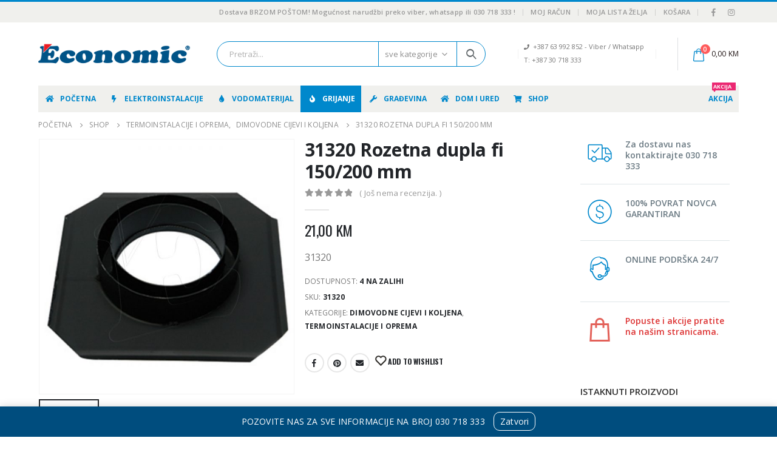

--- FILE ---
content_type: text/html; charset=UTF-8
request_url: https://shop.economic.ba/proizvod/rozetna-dupla-fi-150-200-mm/
body_size: 37419
content:
<!DOCTYPE html>
<html lang="hr">
<head>
<meta charset="UTF-8">
<!--[if IE]><meta http-equiv='X-UA-Compatible' content='IE=edge,chrome=1'><![endif]-->
<meta name="viewport" content="width=device-width, initial-scale=1.0, minimum-scale=1.0">
<link rel="profile" href="http://gmpg.org/xfn/11" />
<link rel="pingback" href="https://shop.economic.ba/xmlrpc.php" />
<link rel="shortcut icon" href="//shop.economic.ba/wp-content/uploads/2019/08/16x16-2.png" type="image/x-icon" />
<link rel="apple-touch-icon" href="//shop.economic.ba/wp-content/uploads/2019/08/60x60-1.png">
<link rel="apple-touch-icon" sizes="120x120" href="//shop.economic.ba/wp-content/uploads/2019/08/120x120-1.png">
<link rel="apple-touch-icon" sizes="76x76" href="//shop.economic.ba/wp-content/uploads/2019/08/76x76-1.png">
<link rel="apple-touch-icon" sizes="152x152" href="//shop.economic.ba/wp-content/uploads/2019/08/152x152-1.png">
<script>document.documentElement.className = document.documentElement.className + ' yes-js js_active js'</script>
<meta name='robots' content='index, follow, max-image-preview:large, max-snippet:-1, max-video-preview:-1' />
<!-- Google Tag Manager for WordPress by gtm4wp.com -->
<script data-cfasync="false" data-pagespeed-no-defer>
var gtm4wp_datalayer_name = "dataLayer";
var dataLayer = dataLayer || [];
const gtm4wp_use_sku_instead = false;
const gtm4wp_id_prefix = '';
const gtm4wp_remarketing = false;
const gtm4wp_eec = true;
const gtm4wp_classicec = false;
const gtm4wp_currency = 'BAM';
const gtm4wp_product_per_impression = 10;
const gtm4wp_needs_shipping_address = false;
const gtm4wp_business_vertical = 'retail';
const gtm4wp_business_vertical_id = 'id';
</script>
<!-- End Google Tag Manager for WordPress by gtm4wp.com -->
<!-- This site is optimized with the Yoast SEO plugin v16.5 - https://yoast.com/wordpress/plugins/seo/ -->
<title>31320 Rozetna dupla fi 150/200 mm - Economic Web Shop</title>
<link rel="canonical" href="https://shop.economic.ba/proizvod/rozetna-dupla-fi-150-200-mm/" />
<meta property="og:locale" content="hr_HR" />
<meta property="og:type" content="article" />
<meta property="og:title" content="31320 Rozetna dupla fi 150/200 mm - Economic Web Shop" />
<meta property="og:description" content="31320" />
<meta property="og:url" content="https://shop.economic.ba/proizvod/rozetna-dupla-fi-150-200-mm/" />
<meta property="og:site_name" content="Economic Web Shop" />
<meta property="article:modified_time" content="2025-12-30T09:02:38+00:00" />
<meta property="og:image" content="https://shop.economic.ba/wp-content/uploads/2021/05/31320.jpg" />
<meta property="og:image:width" content="700" />
<meta property="og:image:height" content="700" />
<meta name="twitter:card" content="summary_large_image" />
<script type="application/ld+json" class="yoast-schema-graph">{"@context":"https://schema.org","@graph":[{"@type":"WebSite","@id":"https://shop.economic.ba/#website","url":"https://shop.economic.ba/","name":"Economic Web Shop","description":"Uz na\u0161e proizvode, napravite va\u0161 savr\u0161en interijer!","potentialAction":[{"@type":"SearchAction","target":"https://shop.economic.ba/?s={search_term_string}","query-input":"required name=search_term_string"}],"inLanguage":"hr"},{"@type":"ImageObject","@id":"https://shop.economic.ba/proizvod/rozetna-dupla-fi-150-200-mm/#primaryimage","inLanguage":"hr","url":"https://shop.economic.ba/wp-content/uploads/2021/05/31320.jpg","contentUrl":"https://shop.economic.ba/wp-content/uploads/2021/05/31320.jpg","width":700,"height":700},{"@type":"WebPage","@id":"https://shop.economic.ba/proizvod/rozetna-dupla-fi-150-200-mm/#webpage","url":"https://shop.economic.ba/proizvod/rozetna-dupla-fi-150-200-mm/","name":"31320 Rozetna dupla fi 150/200 mm - Economic Web Shop","isPartOf":{"@id":"https://shop.economic.ba/#website"},"primaryImageOfPage":{"@id":"https://shop.economic.ba/proizvod/rozetna-dupla-fi-150-200-mm/#primaryimage"},"datePublished":"2019-03-20T08:44:00+00:00","dateModified":"2025-12-30T09:02:38+00:00","breadcrumb":{"@id":"https://shop.economic.ba/proizvod/rozetna-dupla-fi-150-200-mm/#breadcrumb"},"inLanguage":"hr","potentialAction":[{"@type":"ReadAction","target":["https://shop.economic.ba/proizvod/rozetna-dupla-fi-150-200-mm/"]}]},{"@type":"BreadcrumbList","@id":"https://shop.economic.ba/proizvod/rozetna-dupla-fi-150-200-mm/#breadcrumb","itemListElement":[{"@type":"ListItem","position":1,"name":"Po\u010detna stranica","item":"https://shop.economic.ba/"},{"@type":"ListItem","position":2,"name":"Shop","item":"https://shop.economic.ba/shop/"},{"@type":"ListItem","position":3,"name":"31320 Rozetna dupla fi 150/200 mm"}]}]}</script>
<!-- / Yoast SEO plugin. -->
<link rel='dns-prefetch' href='//use.fontawesome.com' />
<link rel="alternate" type="application/rss+xml" title="Economic Web Shop &raquo; Kanal" href="https://shop.economic.ba/feed/" />
<link rel="alternate" type="application/rss+xml" title="Economic Web Shop &raquo; Kanal komentara" href="https://shop.economic.ba/comments/feed/" />
<link rel="alternate" type="application/rss+xml" title="Economic Web Shop &raquo; 31320 Rozetna dupla fi 150/200 mm Kanal komentara" href="https://shop.economic.ba/proizvod/rozetna-dupla-fi-150-200-mm/feed/" />
<!-- <link rel='stylesheet' id='wp-block-library-css'  href='https://shop.economic.ba/wp-includes/css/dist/block-library/style.min.css?ver=5.7.14' media='all' /> -->
<!-- <link rel='stylesheet' id='wp-block-library-theme-css'  href='https://shop.economic.ba/wp-includes/css/dist/block-library/theme.min.css?ver=5.7.14' media='all' /> -->
<!-- <link rel='stylesheet' id='wc-block-vendors-style-css'  href='https://shop.economic.ba/wp-content/plugins/woo-gutenberg-products-block/build/vendors-style.css?ver=5.3.2' media='all' /> -->
<!-- <link rel='stylesheet' id='wc-block-style-css'  href='https://shop.economic.ba/wp-content/plugins/woo-gutenberg-products-block/build/style.css?ver=5.3.2' media='all' /> -->
<!-- <link rel='stylesheet' id='jquery-selectBox-css'  href='https://shop.economic.ba/wp-content/plugins/yith-woocommerce-wishlist/assets/css/jquery.selectBox.css?ver=1.2.0' media='all' /> -->
<!-- <link rel='stylesheet' id='woocommerce_prettyPhoto_css-css'  href='//shop.economic.ba/wp-content/plugins/woocommerce/assets/css/prettyPhoto.css?ver=3.1.6' media='all' /> -->
<!-- <link rel='stylesheet' id='yith-wcwl-main-css'  href='https://shop.economic.ba/wp-content/plugins/yith-woocommerce-wishlist/assets/css/style.css?ver=3.0.23' media='all' /> -->
<!-- <link rel='stylesheet' id='contact-form-7-css'  href='https://shop.economic.ba/wp-content/plugins/contact-form-7/includes/css/styles.css?ver=5.4.1' media='all' /> -->
<link rel="stylesheet" type="text/css" href="//shop.economic.ba/wp-content/cache/wpfc-minified/lzigbkzp/fqkmw.css" media="all"/>
<style id='woocommerce-inline-inline-css'>
.woocommerce form .form-row .required { visibility: visible; }
</style>
<link rel='stylesheet' id='font-awesome-5-css'  href='https://use.fontawesome.com/releases/v5.3.0/css/all.css?ver=5.3.0' media='all' />
<!-- <link rel='stylesheet' id='js_composer_front-css'  href='https://shop.economic.ba/wp-content/uploads/porto_styles/js_composer.css?ver=6.1.1' media='all' /> -->
<!-- <link rel='stylesheet' id='bootstrap-css'  href='https://shop.economic.ba/wp-content/uploads/porto_styles/bootstrap.css?ver=6.1.1' media='all' /> -->
<!-- <link rel='stylesheet' id='porto-plugins-css'  href='https://shop.economic.ba/wp-content/themes/porto/css/plugins_optimized.css?ver=5.7.14' media='all' /> -->
<!-- <link rel='stylesheet' id='porto-theme-css'  href='https://shop.economic.ba/wp-content/themes/porto/css/theme.css?ver=5.7.14' media='all' /> -->
<!-- <link rel='stylesheet' id='porto-shortcodes-css'  href='https://shop.economic.ba/wp-content/uploads/porto_styles/shortcodes.css?ver=6.1.1' media='all' /> -->
<!-- <link rel='stylesheet' id='porto-theme-shop-css'  href='https://shop.economic.ba/wp-content/themes/porto/css/theme_shop.css?ver=5.7.14' media='all' /> -->
<!-- <link rel='stylesheet' id='porto-dynamic-style-css'  href='https://shop.economic.ba/wp-content/uploads/porto_styles/dynamic_style.css?ver=6.1.1' media='all' /> -->
<!-- <link rel='stylesheet' id='porto-style-css'  href='https://shop.economic.ba/wp-content/themes/porto/style.css?ver=5.7.14' media='all' /> -->
<link rel="stylesheet" type="text/css" href="//shop.economic.ba/wp-content/cache/wpfc-minified/qkdd95np/fqkmw.css" media="all"/>
<style id='porto-style-inline-css'>
#header .logo,.side-header-narrow-bar-logo{max-width:170px}@media (min-width:1186px){#header .logo{max-width:250px}}@media (max-width:991px){#header .logo{max-width:110px}}@media (max-width:767px){#header .logo{max-width:110px}}#header.sticky-header .logo{max-width:87.5px}#header,.sticky-header .header-main.sticky{border-top:3px solid #0088cc}@media (min-width:992px){}.page-top ul.breadcrumb > li.home{display:inline-block}.page-top ul.breadcrumb > li.home a{position:relative;width:14px;text-indent:-9999px}.page-top ul.breadcrumb > li.home a:after{content:"\e883";font-family:'porto';float:left;text-indent:0}.product-images .img-thumbnail .inner,.product-images .img-thumbnail .inner img{-webkit-transform:none;transform:none}#login-form-popup{position:relative;width:80%;max-width:525px;margin-left:auto;margin-right:auto}#login-form-popup .featured-box{margin-bottom:0;box-shadow:none;border:none;border-radius:0}#login-form-popup .featured-box .box-content{padding:45px 36px 30px;border:none}#login-form-popup .featured-box h2{text-transform:uppercase;font-size:15px;letter-spacing:.05em;font-weight:600;line-height:2}#login-form-popup .porto-social-login-section{margin-top:20px}.porto-social-login-section{background:#f4f4f2;text-align:center;padding:20px 20px 25px}.porto-social-login-section p{text-transform:uppercase;font-size:12px;color:#121214;font-weight:600;margin-bottom:8px}#login-form-popup .col2-set{margin-left:-20px;margin-right:-20px}#login-form-popup .col-1,#login-form-popup .col-2{padding-left:20px;padding-right:20px}@media (min-width:992px){#login-form-popup .col-1{border-right:1px solid #f5f6f6}}#login-form-popup .input-text{box-shadow:none;padding-top:10px;padding-bottom:10px;border-color:#ddd;border-radius:2px;line-height:1.5 !important}#login-form-popup .form-row{margin-bottom:20px}#login-form-popup .woocommerce-privacy-policy-text{display:none}#login-form-popup .button{border-radius:2px;padding:18px 24px;text-shadow:none;font-family:Oswald,sans-serif;font-size:12px;letter-spacing:-0.025em}#login-form-popup label.inline{margin-top:15px;float:right;position:relative;cursor:pointer;line-height:1.5}#login-form-popup label.inline input[type=checkbox]{opacity:0;margin-right:8px;margin-top:0;margin-bottom:0}#login-form-popup label.inline span:before{content:'';position:absolute;border:1px solid #ddd;border-radius:1px;width:16px;height:16px;left:0;top:0;text-align:center;line-height:15px;font-family:'Font Awesome 5 Free';font-weight:900;font-size:9px;color:#aaa}#login-form-popup label.inline input[type=checkbox]:checked + span:before{content:'\f00c'}#login-form-popup .social-button i{font-size:16px;margin-right:8px}#login-form-popup p.status{color:#121214}.porto-social-login-section .google-plus{background:#dd4e31}.porto-social-login-section .facebook{background:#3a589d}.porto-social-login-section .twitter{background:#1aa9e1}.featured-box .porto-social-login-section i{color:#fff}.porto-social-login-section .social-button:hover{background:var(--primary)}html.panel-opened body > .mfp-bg{z-index:9042}html.panel-opened body > .mfp-wrap{z-index:9043}.single-product .product-summary-wrap .price{font-family:'Oswald';font-weight:500}.text-bold{font-weight:700}.page-top{padding:10px 0;min-height:44px}.product-summary-wrap .yith-wcwl-add-to-wishlist{position:absolute}.yith-wcwl-add-button{margin-top:0}.main-content,.left-sidebar,.right-sidebar{padding-top:0}#header .searchform button{width:46px;padding:0}#header .header-contact span{margin-top:-2px;display:inline-block;font-size:11px;text-align:left;letter-spacing:0}#header .header-contact span b{font-size:18px;font-weight:600;display:block;line-height:15px;letter-spacing:0;color:#606669 !important}.home #header .main-menu-wrap{margin-bottom:10px}#header.sticky-header .main-menu-wrap #main-menu .mega-menu > li.menu-item > a,#header.sticky-header .main-menu-wrap #main-menu .mega-menu .menu-custom-block a,#header.sticky-header .main-menu-wrap #main-menu .mega-menu .menu-custom-block span{padding:6px 12px}#header .top-links>li.menu-item:after{margin-right:6px}.home-ads img{width:100%}.home-ads div.wpb_single_image .vc_single_image-wrapper{display:block}.post-item.style-4 .thumb-info{padding:10px}.thumb-info-caption-text h2{color:#2b2b2d;font-size:18px;line-height:22px;font-weight:400;margin-top:10px!important}.thumb-info-caption-text a{text-decoration:none!important}.thumb-info-side-image{border:none!important}.thumb-info-caption-text .post-excerpt{line-height:24px;color:#687176}.thumb-info-caption-text .read-more.read-more-block{margin-left:18px;font-family:'Oswald';text-transform:uppercase;font-size:12px;letter-spacing:.05em;color:#fff;background-color:#2b2b2d;padding:9px 16px;border-radius:2px;display:table;margin-top:20px!important;line-height:17px;font-weight:300}.thumb-info-caption-text .read-more.read-more-block i{display:none}.thumb-info-caption-text .post-meta{position:absolute;top:17px;left:17px;background-color:#08c;text-align:center;font-family:'Oswald';color:#fff;font-weight:400;padding:10px 8px 8px;font-size:16px!important;width:45px;letter-spacing:.05em;font-weight:400;text-transform:uppercase}.thumb-info-side-image .thumb-info-caption .thumb-info-caption-text{padding:0}.thumb-info > a{pointer-events:none}@media (max-width:767px){.thumb-info-side-image .thumb-info-side-image-wrapper{float:none;margin-right:0;margin-bottom:15px}.thumb-info-caption-text .read-more.read-more-block{margin-left:0}}.owl-carousel.nav-inside-center .owl-dots{right:auto;left:50%;transform:translateX(-50%);-webkit-transform:translateX(-50%)}.owl-carousel .owl-dots .owl-dot span{width :11px;height:3px;margin:5px;background:#a0a09f}.owl-carousel .owl-dots .owl-dot.active span{background-color:#2b2b2d}.owl-carousel .owl-next,.owl-carousel .owl-prev{color:#3a3a3a !important;background:transparent !important;text-shadow:none !important}.main-content .owl-carousel .owl-next,.main-content .owl-carousel .owl-prev{font-size:22px!important}.main-content .owl-carousel .owl-nav{margin-top:-23px}.home-slider .owl-carousel .owl-next,.home-slider .owl-carousel .owl-prev{font-size:36px!important;color:#0088cc !important}.home-slider .owl-carousel .owl-prev{left:10px !important}.home-slider .owl-carousel .owl-next{right:10px !important}.home .owl-carousel .owl-nav .owl-next:before{content:"\e828"!important}.home .owl-carousel .owl-nav .owl-prev:before{content:"\e829"!important}.owl-carousel.show-nav-title .owl-nav .owl-prev{left:-40px}.home .post-carousel .thumb-info .zoom{display:none}.star-rating span:before{color:#2b2b2c}.product-image{border:none}#mini-cart .buttons a{background:#010204}#mini-cart.minicart-arrow-alt .cart-head::after{right:9px;color:#606669}.product-image .inner{border:none}ul.products li.product-col.show-outimage-q-onimage-alt .add_to_cart_button,ul.products li.product-col.show-outimage-q-onimage-alt .add_to_cart_read_more{background:#f4f4f4}ul.products li.product:hover .add-links .add_to_cart_button,ul.products li.product:hover .add-links .add_to_cart_read_more{background:#2b2b2d;border-color:#2b2b2d}.products-slider.owl-carousel .product{margin-bottom:25px;margin-top:10px}.products-slider.owl-carousel .owl-item:hover{z-index:2}ul.products li.product-col .product-inner{background:#fff}ul.products li.product-col h3{color:#5f5f5f}ul.products .price,ul.product_list_widget li .product-details .amount,.widget ul.product_list_widget li .product-details .amount{font-family:'Oswald';font-weight:400;letter-spacing:.005em}ul.products li.product-col .price{font-size:18px;color:#2b2b2d}ul.products li.product-col:hover .product-inner{box-shadow:0 5px 35px 0 rgba(0,0,0,0.1)}.add-links .add_to_cart_button,.add-links .add_to_cart_read_more,.add-links .quickview,.yith-wcwl-add-to-wishlist a,.yith-wcwl-add-to-wishlist span{border:none;background-color:#f4f4f4}ul.products li.product-col .rating-wrap{margin-bottom:10px;margin-top:20px}.add-links .add_to_cart_button:hover,.add-links .add_to_cart_read_more:hover,.add-links .add_to_cart_button:focus,.add-links .add_to_cart_read_more:focus{background-color:#0188cc;color:#fff}.add-links .add_to_cart_button{padding:0 1.2em;color:#6f6e6b}ul.products li.product-col:hover .add-links .add_to_cart_button{padding:0 .7143em}.add-links .add_to_cart_button:before{display:none}ul.products li.product-col:hover .add-links .add_to_cart_button:before{display:inline-block}ul.products li.product-col h3{padding-left:20px;padding-right:20px}ul.list li.product-col h3{padding-left:0;padding-right:0}.product-image .labels .onhot,.product-image .labels .onsale{border-radius:12px;padding-left:.8em;padding-right:.8em}.products-slider.owl-carousel .owl-stage-outer{padding-left:5px;padding-right:5px;margin-left:-5px;margin-right:-5px}@media (max-width:575px){.products-slider.owl-carousel .owl-stage-outer{padding-left:2px;padding-right:2px;margin-left:-2px;margin-right:-2px}}.single-product .sidebar-content{padding-bottom:25px}#footer .widget .widget_wysija{max-width:none}#footer .footer-bottom{display:none}#footer .vc_icon_element-icon{font-size:19px!important;line-height:16px!important}#footer .widget_wysija_cont p label{display:none}#footer .widget_wysija_cont .wysija-paragraph{width:auto}#footer .widget_wysija .wysija-input{width:100%;max-width:350px;height:48px;color:#686865;font-size:14px;border-radius:30px 0 0 30px;box-shadow:none;padding-left:25px;border:none}#footer .widget_wysija_cont .wysija-submit{width:120px;height:48px;text-transform:uppercase;font-size:14px;border-radius:0 30px 30px 0}.widget{margin-bottom:24px;margin-top:24px}#footer .widget p{margin-top:0;margin-bottom:17px;line-height:18px}#footer .widget .custom-line-height-20 p{line-height:20px}html #topcontrol{width:40px;height:40px;right:15px;border-radius:5px 5px 0 0}.newsletter-popup-form .formError .formErrorContent{color:#fff !important;width:165px}.newsletter-popup-form .wysija-submit:hover{background:#e6e6e6}.newsletter-popup-form{position:relative;max-width:700px;width:100%;margin-left:auto;margin-right:auto;box-shadow:0 10px 25px rgba(0,0,0,0.5);background:url(https://shop.economic.ba/wp-content/uploads/2016/06/newsletter%20popup.jpg) no-repeat;background-size:cover;padding:30px 30px 10px;background-position:bottom right}.newsletter-popup-form .porto-modal-content{max-width:332px;padding:0;text-align:center;width:100%;background:none}.newsletter-popup-form h2{color:#313131;font-size:16px;font-weight:700;letter-spacing:0;margin:20px 0 12px}.newsletter-popup-form .widget_wysija{color:#444;font-size:13px;line-height:1.4}.newsletter-popup-form .widget_wysija:after{content:'';display:block;clear:both}.newsletter-popup-form .wysija-paragraph{float:left;margin-top:0;text-align:left;width:83%;margin-bottom:15px}.newsletter-popup-form .wysija-submit{background:#fff;border-color:#ccc;border-radius:0 5px 5px 0;color:#686868;float:left;margin-left:-2px;margin-top:0;padding:0 12px;height:34px}.newsletter-popup-form .wysija-input{border:1px solid #ccc;border-radius:5px 0 0 5px;box-shadow:0 1px 1px rgba(0,0,0,0.075) inset;color:#bfbfa6;font-size:13px;padding:7px 12px;width:100%}.newsletter-popup-form .checkbox{color:#777;font-size:11px}.newsletter-notification-form > .vc_column-inner{padding-top:0 !important}.rtl .newsletter-popup-form .wysija-paragraph{float:right;text-align:right}.rtl .newsletter-popup-form .wysija-submit{border-radius:5px 0 0 5px;float:right;margin-right:-2px;margin-left:0}.rtl .newsletter-popup-form .wysija-input{border-radius:0 5px 5px 0}.rtl #topcontrol{left:15px}.rtl #header .top-links>li.menu-item:after{margin-left:6px}.rtl #mini-cart.minicart-arrow-alt .cart-head::after{left:9px;right:auto}.rtl .thumb-info-caption-text .post-meta{left:auto;right:17px}.rtl .thumb-info-caption-text .post-excerpt{padding-left:30px;padding-right:initial}@media (max-width:767px){.rtl .thumb-info-side-image .thumb-info-side-image-wrapper{float:none;margin-right:15px;margin-left:0}.rtl .thumb-info-caption-text .read-more.read-more-block{margin-right:0}}.rtl.home .owl-carousel .owl-nav .owl-prev:before{content:"\e828" !important}.rtl.home .owl-carousel .owl-nav .owl-next:before{content:"\e829" !important}.rtl .thumb-info-caption-text .read-more.read-more-block{margin-right:18px;margin-left:0}.rtl #footer .widget_wysija .wysija-input{border-radius:0 30px 30px 0}.rtl #footer .widget_wysija_cont .wysija-submit{border-radius:30px 0 0 30px}.woocommerce-cart .cart-v2 .proceed-to-checkout{display:none !important}.minicart-offcanvas .button{background:#00527B;color:#fff}.minicart-offcanvas .button:hover{background:#00527B;color:#fff}a.button.wc-forward:hover{background:#00527B;color:#fff}
</style>
<!-- <link rel='stylesheet' id='styles-child-css'  href='https://shop.economic.ba/wp-content/themes/porto-child/style.css?ver=5.7.14' media='all' /> -->
<!-- <link rel='stylesheet' id='jquery-vi_flexslider-css'  href='https://shop.economic.ba/wp-content/plugins/woocommerce-boost-sales/css/vi_flexslider.min.css?ver=2.7.0' media='all' /> -->
<!-- <link rel='stylesheet' id='woocommerce-boost-sales-css'  href='https://shop.economic.ba/wp-content/plugins/woocommerce-boost-sales/css/woocommerce-boost-sales.min.css?ver=1.4.13' media='all' /> -->
<link rel="stylesheet" type="text/css" href="//shop.economic.ba/wp-content/cache/wpfc-minified/lkb9c7va/fqkmw.css" media="all"/>
<style id='woocommerce-boost-sales-inline-css'>
.woocommerce-boost-sales .wbs-upsells .product-controls button.wbs-single_add_to_cart_button,
.woocommerce-boost-sales .wbs-upsells-items .product-controls button.wbs-single_add_to_cart_button,
.wbs-content-inner-crs .wbs-crosssells-button-atc button.wbs-single_add_to_cart_button,
.woocommerce-boost-sales .wbs-upsells .product-controls .wbs-cart .wbs-product-link,
.wbs-content-inner-crs .wbs-crosssells-button-atc button.wbs-single_add_to_cart_button,
.woocommerce-boost-sales .wbs-breadcrum .wbs-header-right a,
.vi-wbs-btn-redeem{
background-color: #bdbdbd;
}.wbs-content-inner-crs .wbs-crosssells-button-atc .wbs-single_add_to_cart_button,
.vi-wbs-btn-redeem:hover,.woocommerce-boost-sales .wbs-breadcrum .wbs-header-right a::before,
.woocommerce-boost-sales .wbs-upsells .product-controls button.wbs-single_add_to_cart_button:hover,
.woocommerce-boost-sales .wbs-upsells-items .product-controls button.wbs-single_add_to_cart_button:hover,
.wbs-content-inner-crs .wbs-crosssells-button-atc button.wbs-single_add_to_cart_button:hover,
.woocommerce-boost-sales .wbs-upsells .product-controls .wbs-cart .wbs-product-link:hover{
background-color: #111111;
}	
</style>
<script src='//shop.economic.ba/wp-content/cache/wpfc-minified/dikls2y9/fqkmw.js' type="text/javascript"></script>
<!-- <script src='https://shop.economic.ba/wp-includes/js/jquery/jquery.min.js?ver=3.5.1' id='jquery-core-js'></script> -->
<!-- <script src='https://shop.economic.ba/wp-includes/js/jquery/jquery-migrate.min.js?ver=3.3.2' id='jquery-migrate-js'></script> -->
<!-- <script src='https://shop.economic.ba/wp-content/plugins/woocommerce/assets/js/jquery-blockui/jquery.blockUI.min.js?ver=2.70' id='jquery-blockui-js'></script> -->
<script id='wc-add-to-cart-js-extra'>
var wc_add_to_cart_params = {"ajax_url":"\/wp-admin\/admin-ajax.php","wc_ajax_url":"\/?wc-ajax=%%endpoint%%","i18n_view_cart":"Vidi ko\u0161aricu","cart_url":"https:\/\/shop.economic.ba\/kosara\/","is_cart":"","cart_redirect_after_add":"no"};
</script>
<script src='//shop.economic.ba/wp-content/cache/wpfc-minified/1ykr09o3/fqkmw.js' type="text/javascript"></script>
<!-- <script src='https://shop.economic.ba/wp-content/plugins/woocommerce/assets/js/frontend/add-to-cart.min.js?ver=5.4.4' id='wc-add-to-cart-js'></script> -->
<!-- <script src='https://shop.economic.ba/wp-content/plugins/duracelltomi-google-tag-manager/js/gtm4wp-woocommerce-enhanced.js?ver=1.16.2' id='gtm4wp-woocommerce-enhanced-js'></script> -->
<!-- <script src='https://shop.economic.ba/wp-content/plugins/js_composer/assets/js/vendors/woocommerce-add-to-cart.js?ver=6.6.0' id='vc_woocommerce-add-to-cart-js-js'></script> -->
<link rel="https://api.w.org/" href="https://shop.economic.ba/wp-json/" /><link rel="alternate" type="application/json" href="https://shop.economic.ba/wp-json/wp/v2/product/14575" /><link rel="EditURI" type="application/rsd+xml" title="RSD" href="https://shop.economic.ba/xmlrpc.php?rsd" />
<link rel="wlwmanifest" type="application/wlwmanifest+xml" href="https://shop.economic.ba/wp-includes/wlwmanifest.xml" /> 
<meta name="generator" content="WordPress 5.7.14" />
<meta name="generator" content="WooCommerce 5.4.4" />
<link rel='shortlink' href='https://shop.economic.ba/?p=14575' />
<link rel="alternate" type="application/json+oembed" href="https://shop.economic.ba/wp-json/oembed/1.0/embed?url=https%3A%2F%2Fshop.economic.ba%2Fproizvod%2Frozetna-dupla-fi-150-200-mm%2F" />
<link rel="alternate" type="text/xml+oembed" href="https://shop.economic.ba/wp-json/oembed/1.0/embed?url=https%3A%2F%2Fshop.economic.ba%2Fproizvod%2Frozetna-dupla-fi-150-200-mm%2F&#038;format=xml" />
<!-- Google Tag Manager for WordPress by gtm4wp.com -->
<!-- GTM Container placement set to automatic -->
<script data-cfasync="false" data-pagespeed-no-defer type="text/javascript">
var dataLayer_content = {"pagePostType":"product","pagePostType2":"single-product","pagePostAuthor":"economicshop","productRatingCounts":[],"productAverageRating":0,"productReviewCount":0,"productType":"simple","productIsVariable":0,"event":"gtm4wp.changeDetailViewEEC","ecommerce":{"currencyCode":"BAM","detail":{"products":[{"id":14575,"name":"31320 Rozetna dupla fi 150\/200 mm","sku":"31320","category":"Dimovodne cijevi i koljena","price":21,"stocklevel":4}]}}};
dataLayer.push( dataLayer_content );
</script>
<script data-cfasync="false">
(function(w,d,s,l,i){w[l]=w[l]||[];w[l].push({'gtm.start':
new Date().getTime(),event:'gtm.js'});var f=d.getElementsByTagName(s)[0],
j=d.createElement(s),dl=l!='dataLayer'?'&l='+l:'';j.async=true;j.src=
'//www.googletagmanager.com/gtm.'+'js?id='+i+dl;f.parentNode.insertBefore(j,f);
})(window,document,'script','dataLayer','GTM-NS8H5HS');
</script>
<!-- End Google Tag Manager -->
<!-- End Google Tag Manager for WordPress by gtm4wp.com -->		<script type="text/javascript">
WebFontConfig = {
google: { families: [ 'Open+Sans:200,300,400,500,600,700,800','Shadows+Into+Light:400,700','Playfair+Display:400,700','Oswald:400,600,700','Poppins:400,600,700' ] }
};
(function(d) {
var wf = d.createElement('script'), s = d.scripts[0];
wf.src = 'https://shop.economic.ba/wp-content/themes/porto/js/libs/webfont.js';
wf.async = true;
s.parentNode.insertBefore(wf, s);
})(document);</script>
<noscript><style>.woocommerce-product-gallery{ opacity: 1 !important; }</style></noscript>
<script  type="text/javascript">
!function(f,b,e,v,n,t,s){if(f.fbq)return;n=f.fbq=function(){n.callMethod?
n.callMethod.apply(n,arguments):n.queue.push(arguments)};if(!f._fbq)f._fbq=n;
n.push=n;n.loaded=!0;n.version='2.0';n.queue=[];t=b.createElement(e);t.async=!0;
t.src=v;s=b.getElementsByTagName(e)[0];s.parentNode.insertBefore(t,s)}(window,
document,'script','https://connect.facebook.net/en_US/fbevents.js');
</script>
<!-- WooCommerce Facebook Integration Begin -->
<script  type="text/javascript">
fbq('init', '384473872426927', {}, {
"agent": "woocommerce-5.4.4-3.0.9"
});
fbq( 'track', 'PageView', {
"source": "woocommerce",
"version": "5.4.4",
"pluginVersion": "3.0.9"
} );
document.addEventListener( 'DOMContentLoaded', function() {
jQuery && jQuery( function( $ ) {
// Insert placeholder for events injected when a product is added to the cart through AJAX.
$( document.body ).append( '<div class=\"wc-facebook-pixel-event-placeholder\"></div>' );
} );
}, false );
</script>
<!-- WooCommerce Facebook Integration End -->
<meta name="generator" content="Powered by WPBakery Page Builder - drag and drop page builder for WordPress."/>
<meta name="generator" content="Powered by Slider Revolution 6.5.17 - responsive, Mobile-Friendly Slider Plugin for WordPress with comfortable drag and drop interface." />
<script>function setREVStartSize(e){
//window.requestAnimationFrame(function() {
window.RSIW = window.RSIW===undefined ? window.innerWidth : window.RSIW;
window.RSIH = window.RSIH===undefined ? window.innerHeight : window.RSIH;
try {
var pw = document.getElementById(e.c).parentNode.offsetWidth,
newh;
pw = pw===0 || isNaN(pw) ? window.RSIW : pw;
e.tabw = e.tabw===undefined ? 0 : parseInt(e.tabw);
e.thumbw = e.thumbw===undefined ? 0 : parseInt(e.thumbw);
e.tabh = e.tabh===undefined ? 0 : parseInt(e.tabh);
e.thumbh = e.thumbh===undefined ? 0 : parseInt(e.thumbh);
e.tabhide = e.tabhide===undefined ? 0 : parseInt(e.tabhide);
e.thumbhide = e.thumbhide===undefined ? 0 : parseInt(e.thumbhide);
e.mh = e.mh===undefined || e.mh=="" || e.mh==="auto" ? 0 : parseInt(e.mh,0);
if(e.layout==="fullscreen" || e.l==="fullscreen")
newh = Math.max(e.mh,window.RSIH);
else{
e.gw = Array.isArray(e.gw) ? e.gw : [e.gw];
for (var i in e.rl) if (e.gw[i]===undefined || e.gw[i]===0) e.gw[i] = e.gw[i-1];
e.gh = e.el===undefined || e.el==="" || (Array.isArray(e.el) && e.el.length==0)? e.gh : e.el;
e.gh = Array.isArray(e.gh) ? e.gh : [e.gh];
for (var i in e.rl) if (e.gh[i]===undefined || e.gh[i]===0) e.gh[i] = e.gh[i-1];
var nl = new Array(e.rl.length),
ix = 0,
sl;
e.tabw = e.tabhide>=pw ? 0 : e.tabw;
e.thumbw = e.thumbhide>=pw ? 0 : e.thumbw;
e.tabh = e.tabhide>=pw ? 0 : e.tabh;
e.thumbh = e.thumbhide>=pw ? 0 : e.thumbh;
for (var i in e.rl) nl[i] = e.rl[i]<window.RSIW ? 0 : e.rl[i];
sl = nl[0];
for (var i in nl) if (sl>nl[i] && nl[i]>0) { sl = nl[i]; ix=i;}
var m = pw>(e.gw[ix]+e.tabw+e.thumbw) ? 1 : (pw-(e.tabw+e.thumbw)) / (e.gw[ix]);
newh =  (e.gh[ix] * m) + (e.tabh + e.thumbh);
}
var el = document.getElementById(e.c);
if (el!==null && el) el.style.height = newh+"px";
el = document.getElementById(e.c+"_wrapper");
if (el!==null && el) {
el.style.height = newh+"px";
el.style.display = "block";
}
} catch(e){
console.log("Failure at Presize of Slider:" + e)
}
//});
};</script>
<style id="wp-custom-css">
.woocommerce-demo-store .demo_store {
background-color: #004D7E;
}
a.woocommerce-store-notice__dismiss-link{
color: #fff;
margin-left: 10px;
border: 1px solid #fff;
padding: 5px 10px;
border-radius: 10px;
}
a:hover.woocommerce-store-notice__dismiss-link{
text-decoration:none;
font-weight: 500;
border: 2px solid #fff;
}
.cart .single_add_to_cart_button {
border-color: #1B6594;
background-color: #1B6594;
}
.cart .single_add_to_cart_button:hover {
background-color: #0077b3;
background-color: #0077b3;
}
.add-links .add_to_cart_button {
color: #fff;
border-color: #0098CF;
background-color: #0098CF;
}
ul.products li.product-col:hover .add-links .add_to_cart_button{
background-color: #1B6594;
border-color: #1B6594;
}
.single-add-to-cart .type-product .view-cart-btn.wc-forward{
display:none;
}
#mini-cart .minicart-icon {
font-size: 22px;
font-weight:bold;
}
#mini-cart .buttons a {
background: #436dc1;
}
#mini-cart .button a:focus, #mini-cart .button a:hover {
background: #f1f1f1;
color: #222529;
}
#mini-cart.minicart-text .cart-price {
padding-left: 10px;
font-weight: 400;
font-size: 12px;
color: #241818;
}
.shop_table.cart-table .actions button {
background: #0088CC;
color: #fff;
width: 190px;
}
.shop_table.cart-table .actions button:hover {
background: #1B6594;
}
.cart-v2 #coupon_code {
border-radius: 5px;
border: 1px solid #0088CC;
}
.cart-v2 #coupon_code::placeholder {
font-size: 18px;
}
.featured-box #coupon_code {
border-radius: 5px;
border: 2px solid #0088CC;
}
.featured-box #coupon_code::placeholder {
font-size: 18px;
}
.checkout_coupon .form-row  button {
background: #0088CC;
color: #fff;
width: 190px;
}
.checkout_coupon .form-row  button:hover {
background: #1B6594;
}
</style>
<noscript><style> .wpb_animate_when_almost_visible { opacity: 1; }</style></noscript></head>
<body class="product-template-default single single-product postid-14575 wp-embed-responsive theme-porto woocommerce woocommerce-page woocommerce-demo-store woocommerce-no-js login-popup full blog-1 wpb-js-composer js-comp-ver-6.6.0 vc_responsive">
<div class="page-wrapper"><!-- page wrapper -->
<!-- header wrapper -->
<div class="header-wrapper">
<header id="header" class="header-separate header-1 sticky-menu-header">
<div class="header-top">
<div class="container">
<div class="header-left">
</div>
<div class="header-right">
<span class="welcome-msg">Dostava BRZOM POŠTOM! Mogućnost narudžbi preko viber, whatsapp ili 030 718 333 !</span><span class="gap">|</span><ul id="menu-top-navigation" class="top-links mega-menu"><li id="nav-menu-item-1567" class="menu-item menu-item-type-post_type menu-item-object-page narrow"><a href="https://shop.economic.ba/moj-racun/">Moj račun</a></li>
<li id="nav-menu-item-1595" class="menu-item menu-item-type-post_type menu-item-object-page narrow"><a href="https://shop.economic.ba/lista-zelja/">Moja lista želja</a></li>
<li id="nav-menu-item-1596" class="menu-item menu-item-type-post_type menu-item-object-page narrow"><a href="https://shop.economic.ba/kosara/">Košara</a></li>
</ul><span class="gap">|</span><div class="share-links">		<a target="_blank"  rel="nofollow" class="share-facebook" href="https://www.facebook.com/economicvitez/" title="Facebook"></a>
<a target="_blank"  rel="nofollow" class="share-instagram" href="https://www.instagram.com/economicvitez/" title="Instagram"></a>
</div>			</div>
</div>
</div>
<div class="header-main">
<div class="container header-row">
<div class="header-left">
<a class="mobile-toggle" href="#"><i class="fas fa-bars"></i></a>
<div class="logo">
<a href="https://shop.economic.ba/" title="Economic Web Shop - Uz naše proizvode, napravite vaš savršen interijer!"  rel="home">
<img class="img-responsive standard-logo retina-logo" src="//shop.economic.ba/wp-content/uploads/2019/02/economiclogo.png" alt="Economic Web Shop" />	</a>
</div>
</div>
<div class="header-center">
<div class="searchform-popup"><a class="search-toggle"><i class="fas fa-search"></i><span class="search-text">pretraži</span></a>	<form action="https://shop.economic.ba/" method="get"
class="searchform searchform-cats">
<div class="searchform-fields">
<span class="text"><input name="s" type="text" value="" placeholder="Pretraži..." autocomplete="off" /></span>
<input type="hidden" name="post_type" value="product"/>
<select  name='product_cat' id='product_cat' class='cat' >
<option value='0'>sve kategorije</option>
<option class="level-0" value="uncategorized">Uncategorized</option>
<option class="level-0" value="elektroinstalacije-i-oprema">Elektroinstalacije i oprema</option>
<option class="level-1" value="kabeli">&nbsp;&nbsp;&nbsp;Kabeli</option>
<option class="level-2" value="vodovi-elektricni">&nbsp;&nbsp;&nbsp;&nbsp;&nbsp;&nbsp;Vodovi električni</option>
<option class="level-2" value="instalacijski-kabeli">&nbsp;&nbsp;&nbsp;&nbsp;&nbsp;&nbsp;Instalacijski kabeli</option>
<option class="level-2" value="energetski-kabeli">&nbsp;&nbsp;&nbsp;&nbsp;&nbsp;&nbsp;Energetski kabeli</option>
<option class="level-2" value="gumeni-kabeli-i-vodovi">&nbsp;&nbsp;&nbsp;&nbsp;&nbsp;&nbsp;Gumeni kabeli i vodovi</option>
<option class="level-2" value="samonosivi-kabelski-snop">&nbsp;&nbsp;&nbsp;&nbsp;&nbsp;&nbsp;Samonosivi kabelski snop</option>
<option class="level-2" value="silikonski-vodovi-i-kabeli">&nbsp;&nbsp;&nbsp;&nbsp;&nbsp;&nbsp;Silikonski vodovi i kabeli</option>
<option class="level-2" value="kabeli-za-zvucnike">&nbsp;&nbsp;&nbsp;&nbsp;&nbsp;&nbsp;Kabeli za zvučnike</option>
<option class="level-2" value="koaksijalni-kabeli">&nbsp;&nbsp;&nbsp;&nbsp;&nbsp;&nbsp;Koaksijalni kabeli</option>
<option class="level-2" value="data-kabeli">&nbsp;&nbsp;&nbsp;&nbsp;&nbsp;&nbsp;Data kabeli</option>
<option class="level-2" value="vatrodojavni-i-alarmni-kabeli">&nbsp;&nbsp;&nbsp;&nbsp;&nbsp;&nbsp;Vatrodojavni i alarmni kabeli</option>
<option class="level-2" value="telekomunikacijski-kabel">&nbsp;&nbsp;&nbsp;&nbsp;&nbsp;&nbsp;Telekomunikacijski kabel</option>
<option class="level-1" value="mjerna-i-sklopna-tehnika">&nbsp;&nbsp;&nbsp;Mjerna i sklopna tehnika</option>
<option class="level-2" value="osiguraci-dii-diii-nv-sabirnice-i-sine">&nbsp;&nbsp;&nbsp;&nbsp;&nbsp;&nbsp;Osigurači DII, DIII, NV, sabirnice i šine</option>
<option class="level-1" value="ormari-i-razdjelnici">&nbsp;&nbsp;&nbsp;Ormari i razdjelnici</option>
<option class="level-2" value="ormari-metalni">&nbsp;&nbsp;&nbsp;&nbsp;&nbsp;&nbsp;Ormari metalni</option>
<option class="level-2" value="ormari-pvc">&nbsp;&nbsp;&nbsp;&nbsp;&nbsp;&nbsp;Ormari PVC</option>
<option class="level-2" value="pribor-za-ormare">&nbsp;&nbsp;&nbsp;&nbsp;&nbsp;&nbsp;Pribor za ormare</option>
<option class="level-2" value="razdjelnici">&nbsp;&nbsp;&nbsp;&nbsp;&nbsp;&nbsp;Razdjelnici</option>
<option class="level-2" value="razdjelnici-eti">&nbsp;&nbsp;&nbsp;&nbsp;&nbsp;&nbsp;Razdjelnici ETI</option>
<option class="level-1" value="elektricni-uredaji">&nbsp;&nbsp;&nbsp;Električni uređaji</option>
<option class="level-2" value="interfoni">&nbsp;&nbsp;&nbsp;&nbsp;&nbsp;&nbsp;Interfoni</option>
<option class="level-2" value="ventilatori">&nbsp;&nbsp;&nbsp;&nbsp;&nbsp;&nbsp;Ventilatori</option>
<option class="level-2" value="zvona">&nbsp;&nbsp;&nbsp;&nbsp;&nbsp;&nbsp;Zvona</option>
<option class="level-2" value="ic-sklopke">&nbsp;&nbsp;&nbsp;&nbsp;&nbsp;&nbsp;IC sklopke</option>
<option class="level-1" value="instalacijski-pribor">&nbsp;&nbsp;&nbsp;Instalacijski pribor</option>
<option class="level-2" value="instalacijske-cijevi-i-pribor">&nbsp;&nbsp;&nbsp;&nbsp;&nbsp;&nbsp;Instalacijske cijevi i pribor</option>
<option class="level-2" value="kanali-kabelski-pvc-i-metalni">&nbsp;&nbsp;&nbsp;&nbsp;&nbsp;&nbsp;Kanali kabelski PVC i metalni</option>
<option class="level-2" value="gromobranska-oprema">&nbsp;&nbsp;&nbsp;&nbsp;&nbsp;&nbsp;Gromobranska oprema</option>
<option class="level-2" value="stezaljke-i-obujmice">&nbsp;&nbsp;&nbsp;&nbsp;&nbsp;&nbsp;Stezaljke i obujmice</option>
<option class="level-2" value="grla-i-transformatori">&nbsp;&nbsp;&nbsp;&nbsp;&nbsp;&nbsp;Grla i transformatori</option>
<option class="level-2" value="kanali-kabelski-pvc">&nbsp;&nbsp;&nbsp;&nbsp;&nbsp;&nbsp;Kanali kabelski pvc</option>
<option class="level-2" value="stopice-cahure-tuljci-i-zice-za-provlacenje-instalacijski-pribor-elektroinstalacije-i-oprema">&nbsp;&nbsp;&nbsp;&nbsp;&nbsp;&nbsp;Stopice, čahure, tuljci i žice za provlačenje</option>
<option class="level-2" value="kutije-razvodne-gips-trake-instalacijski-pribor">&nbsp;&nbsp;&nbsp;&nbsp;&nbsp;&nbsp;Kutije razvodne, gips, trake</option>
<option class="level-2" value="ventilacione-maske-uvodnice-vezice-instalacijski-pribor">&nbsp;&nbsp;&nbsp;&nbsp;&nbsp;&nbsp;Ventilacione maske, uvodnice, vezice</option>
<option class="level-1" value="rasvjetna-tehnika">&nbsp;&nbsp;&nbsp;Rasvjetna tehnika</option>
<option class="level-2" value="unutarnja-rasvjeta">&nbsp;&nbsp;&nbsp;&nbsp;&nbsp;&nbsp;Unutarnja rasvjeta</option>
<option class="level-3" value="svjetiljke">&nbsp;&nbsp;&nbsp;&nbsp;&nbsp;&nbsp;&nbsp;&nbsp;&nbsp;Svjetiljke</option>
<option class="level-3" value="led-rasvjeta">&nbsp;&nbsp;&nbsp;&nbsp;&nbsp;&nbsp;&nbsp;&nbsp;&nbsp;LED rasvjeta</option>
<option class="level-3" value="antipanik-rasvjeta">&nbsp;&nbsp;&nbsp;&nbsp;&nbsp;&nbsp;&nbsp;&nbsp;&nbsp;Antipanik rasvjeta</option>
<option class="level-2" value="dekorativna-rasvjeta">&nbsp;&nbsp;&nbsp;&nbsp;&nbsp;&nbsp;Dekorativna rasvjeta</option>
<option class="level-2" value="vanjska-rasvjeta">&nbsp;&nbsp;&nbsp;&nbsp;&nbsp;&nbsp;Vanjska rasvjeta</option>
<option class="level-3" value="reflektori">&nbsp;&nbsp;&nbsp;&nbsp;&nbsp;&nbsp;&nbsp;&nbsp;&nbsp;Reflektori</option>
<option class="level-2" value="izvori-svjetlosti">&nbsp;&nbsp;&nbsp;&nbsp;&nbsp;&nbsp;Izvori svjetlosti</option>
<option class="level-2" value="izvori-svjetlosti-led">&nbsp;&nbsp;&nbsp;&nbsp;&nbsp;&nbsp;Izvori svjetlosti LED</option>
<option class="level-2" value="izvori-svjetlosti-philips">&nbsp;&nbsp;&nbsp;&nbsp;&nbsp;&nbsp;Izvori svjetlosti PHILIPS</option>
<option class="level-1" value="sklopke-i-uticnice-blister">&nbsp;&nbsp;&nbsp;Sklopke i utičnice blister</option>
<option class="level-2" value="sklopke-i-uticnice-elektromaterial-sklopke-i-uticnice-blister">&nbsp;&nbsp;&nbsp;&nbsp;&nbsp;&nbsp;Sklopke i utičnice ELEKTROMATERIAL</option>
<option class="level-3" value="sklopke-i-uticnice-mikro-blister">&nbsp;&nbsp;&nbsp;&nbsp;&nbsp;&nbsp;&nbsp;&nbsp;&nbsp;Sklopke i utičnice Mikro Blister</option>
<option class="level-1" value="sklopke-uticnice-i-utikaci">&nbsp;&nbsp;&nbsp;Sklopke, utičnice i utikači</option>
<option class="level-2" value="sklopke-i-uticnice-uticnice-i-utikaci">&nbsp;&nbsp;&nbsp;&nbsp;&nbsp;&nbsp;Sklopke i utičnice</option>
<option class="level-2" value="uticnice-prenosne-uticnice-i-utikaci">&nbsp;&nbsp;&nbsp;&nbsp;&nbsp;&nbsp;Utičnice prenosne</option>
<option class="level-2" value="sklopke-i-uticnice-elektromaterial-sklopke-uticnice-i-utikaci">&nbsp;&nbsp;&nbsp;&nbsp;&nbsp;&nbsp;Sklopke i utičnice ELEKTROMATERIAL</option>
<option class="level-3" value="sklopke-i-uticnice-mikro-sklopke-i-uticnice-elektromaterial-sklopke-uticnice-i-utikaci">&nbsp;&nbsp;&nbsp;&nbsp;&nbsp;&nbsp;&nbsp;&nbsp;&nbsp;Sklopke i utičnice MIKRO</option>
<option class="level-3" value="sklopke-i-uticnice-n-z-kubiko-sklopke-i-uticnice-elektromaterial-sklopke-uticnice-i-utikaci">&nbsp;&nbsp;&nbsp;&nbsp;&nbsp;&nbsp;&nbsp;&nbsp;&nbsp;Sklopke i utičnice N/Z KUBIKO</option>
<option class="level-3" value="sklopke-i-uticnice-n-z-fluid-sklopke-i-uticnice-elektromaterial-sklopke-uticnice-i-utikaci">&nbsp;&nbsp;&nbsp;&nbsp;&nbsp;&nbsp;&nbsp;&nbsp;&nbsp;Sklopke i utičnice N/Z FLUID</option>
<option class="level-3" value="sklopke-i-uticnice-gea-sklopke-i-uticnice-elektromaterial-sklopke-uticnice-i-utikaci">&nbsp;&nbsp;&nbsp;&nbsp;&nbsp;&nbsp;&nbsp;&nbsp;&nbsp;Sklopke i utičnice GEA</option>
<option class="level-3" value="sklopke-i-uticnice-max-sklopke-i-uticnice-elektromaterial-sklopke-uticnice-i-utikaci">&nbsp;&nbsp;&nbsp;&nbsp;&nbsp;&nbsp;&nbsp;&nbsp;&nbsp;Sklopke i utičnice MAX</option>
<option class="level-3" value="sklopke-i-uticnice-plato-sklopke-i-uticnice-elektromaterial-sklopke-uticnice-i-utikaci">&nbsp;&nbsp;&nbsp;&nbsp;&nbsp;&nbsp;&nbsp;&nbsp;&nbsp;Sklopke i utičnice PLATO</option>
<option class="level-3" value="sklopke-i-uticnice-art100-200-sklopke-i-uticnice-elektromaterial-sklopke-uticnice-i-utikaci">&nbsp;&nbsp;&nbsp;&nbsp;&nbsp;&nbsp;&nbsp;&nbsp;&nbsp;Sklopke i utičnice ART100 200</option>
<option class="level-3" value="sklopke-i-uticnice-modys-sklopke-i-uticnice-elektromaterial-sklopke-uticnice-i-utikaci">&nbsp;&nbsp;&nbsp;&nbsp;&nbsp;&nbsp;&nbsp;&nbsp;&nbsp;Sklopke i utičnice MODYS</option>
<option class="level-2" value="sklopke-i-uticnice-ekva-sklopke-uticnice-i-utikaci">&nbsp;&nbsp;&nbsp;&nbsp;&nbsp;&nbsp;Sklopke i utičnice EKVA</option>
<option class="level-3" value="sklopke-i-uticnice-stella-sklopke-i-uticnice-ekva-sklopke-uticnice-i-utikaci">&nbsp;&nbsp;&nbsp;&nbsp;&nbsp;&nbsp;&nbsp;&nbsp;&nbsp;Sklopke i utičnice STELLA</option>
<option class="level-3" value="sklopke-i-uticnice-standard-sklopke-i-uticnice-ekva-sklopke-uticnice-i-utikaci">&nbsp;&nbsp;&nbsp;&nbsp;&nbsp;&nbsp;&nbsp;&nbsp;&nbsp;Sklopke i utičnice STANDARD</option>
<option class="level-3" value="sklopke-i-uticnice-bell-sklopke-i-uticnice-ekva-sklopke-uticnice-i-utikaci">&nbsp;&nbsp;&nbsp;&nbsp;&nbsp;&nbsp;&nbsp;&nbsp;&nbsp;Sklopke i utičnice BELL</option>
<option class="level-2" value="sklopke-uticnice-i-utikaci-sklopke-uticnice-i-utikaci">&nbsp;&nbsp;&nbsp;&nbsp;&nbsp;&nbsp;Sklopke, utičnice i utikači</option>
<option class="level-1" value="sklopna-tehnika">&nbsp;&nbsp;&nbsp;Sklopna tehnika</option>
<option class="level-2" value="osiguraci-automatski-i-zastitne-sklopke-eti">&nbsp;&nbsp;&nbsp;&nbsp;&nbsp;&nbsp;Osigurači automatski i zaštitne sklopke ETI</option>
<option class="level-2" value="sklopnici-i-releji-sklopna-tehnika">&nbsp;&nbsp;&nbsp;&nbsp;&nbsp;&nbsp;Sklopnici i releji</option>
<option class="level-2" value="sklopke-niskonaponske-i-motorne-eti">&nbsp;&nbsp;&nbsp;&nbsp;&nbsp;&nbsp;Sklopke niskonaponske i motorne ETI</option>
<option class="level-2" value="odvodnici-prenapona-eti">&nbsp;&nbsp;&nbsp;&nbsp;&nbsp;&nbsp;Odvodnici prenapona ETI</option>
<option class="level-2" value="sklopke-grebenaste-eti">&nbsp;&nbsp;&nbsp;&nbsp;&nbsp;&nbsp;Sklopke grebenaste ETI</option>
<option class="level-2" value="osiguraci-dii-diii-nv-sabirnice-i-sine-sklopna-tehnika-elektroinstalacije-i-oprema">&nbsp;&nbsp;&nbsp;&nbsp;&nbsp;&nbsp;Osigurači DII, DIII, NV, sabirnice i šine</option>
<option class="level-0" value="vodoinstalacije-i-oprema">Vodoinstalacije i oprema</option>
<option class="level-1" value="bojleri">&nbsp;&nbsp;&nbsp;Bojleri</option>
<option class="level-2" value="bojleri-protocni">&nbsp;&nbsp;&nbsp;&nbsp;&nbsp;&nbsp;Bojleri protocni</option>
<option class="level-2" value="pribor-za-bojlere">&nbsp;&nbsp;&nbsp;&nbsp;&nbsp;&nbsp;Pribor za bojlere</option>
<option class="level-2" value="bojleri-elektricni-bojleri">&nbsp;&nbsp;&nbsp;&nbsp;&nbsp;&nbsp;Bojleri Električni</option>
<option class="level-3" value="koncar">&nbsp;&nbsp;&nbsp;&nbsp;&nbsp;&nbsp;&nbsp;&nbsp;&nbsp;KONČAR</option>
<option class="level-3" value="ferroli-isea">&nbsp;&nbsp;&nbsp;&nbsp;&nbsp;&nbsp;&nbsp;&nbsp;&nbsp;FERROLI-ISEA</option>
<option class="level-3" value="gorenje">&nbsp;&nbsp;&nbsp;&nbsp;&nbsp;&nbsp;&nbsp;&nbsp;&nbsp;GORENJE</option>
<option class="level-3" value="ariston">&nbsp;&nbsp;&nbsp;&nbsp;&nbsp;&nbsp;&nbsp;&nbsp;&nbsp;ARISTON</option>
<option class="level-3" value="leov">&nbsp;&nbsp;&nbsp;&nbsp;&nbsp;&nbsp;&nbsp;&nbsp;&nbsp;LEOV</option>
<option class="level-1" value="kupaonicki-namjestaj-i-galanterija">&nbsp;&nbsp;&nbsp;Kupaonički namještaj i galanterija</option>
<option class="level-2" value="kupaonicki-namjestaj">&nbsp;&nbsp;&nbsp;&nbsp;&nbsp;&nbsp;Kupaonski namještaj</option>
<option class="level-3" value="baze-i-viseci-elementi">&nbsp;&nbsp;&nbsp;&nbsp;&nbsp;&nbsp;&nbsp;&nbsp;&nbsp;Baze i viseći elementi</option>
<option class="level-3" value="ormari">&nbsp;&nbsp;&nbsp;&nbsp;&nbsp;&nbsp;&nbsp;&nbsp;&nbsp;Ormari</option>
<option class="level-3" value="ogledala-i-ormarici">&nbsp;&nbsp;&nbsp;&nbsp;&nbsp;&nbsp;&nbsp;&nbsp;&nbsp;Ogledala i ormarići</option>
<option class="level-2" value="kupaonska-galanterija">&nbsp;&nbsp;&nbsp;&nbsp;&nbsp;&nbsp;Kupaonska galanterija</option>
<option class="level-1" value="sanitarija">&nbsp;&nbsp;&nbsp;Sanitarija</option>
<option class="level-2" value="sanitarna-keramika">&nbsp;&nbsp;&nbsp;&nbsp;&nbsp;&nbsp;Sanitarna keramika</option>
<option class="level-3" value="pribor-za-sanitarnu-keramiku">&nbsp;&nbsp;&nbsp;&nbsp;&nbsp;&nbsp;&nbsp;&nbsp;&nbsp;Pribor za sanitarnu keramiku</option>
<option class="level-3" value="cersanit">&nbsp;&nbsp;&nbsp;&nbsp;&nbsp;&nbsp;&nbsp;&nbsp;&nbsp;CERSANIT</option>
<option class="level-3" value="inker">&nbsp;&nbsp;&nbsp;&nbsp;&nbsp;&nbsp;&nbsp;&nbsp;&nbsp;INKER</option>
<option class="level-3" value="idevit">&nbsp;&nbsp;&nbsp;&nbsp;&nbsp;&nbsp;&nbsp;&nbsp;&nbsp;IDEVIT</option>
<option class="level-3" value="cerastyle">&nbsp;&nbsp;&nbsp;&nbsp;&nbsp;&nbsp;&nbsp;&nbsp;&nbsp;CERASTYLE</option>
<option class="level-2" value="vodokotlici">&nbsp;&nbsp;&nbsp;&nbsp;&nbsp;&nbsp;Vodokotlići</option>
<option class="level-3" value="pribor-za-vodokotlice">&nbsp;&nbsp;&nbsp;&nbsp;&nbsp;&nbsp;&nbsp;&nbsp;&nbsp;Pribor za vodokotliće</option>
<option class="level-3" value="liv">&nbsp;&nbsp;&nbsp;&nbsp;&nbsp;&nbsp;&nbsp;&nbsp;&nbsp;LIV</option>
<option class="level-3" value="geberit">&nbsp;&nbsp;&nbsp;&nbsp;&nbsp;&nbsp;&nbsp;&nbsp;&nbsp;GEBERIT</option>
<option class="level-2" value="wc-daske">&nbsp;&nbsp;&nbsp;&nbsp;&nbsp;&nbsp;WC daske</option>
<option class="level-3" value="bello">&nbsp;&nbsp;&nbsp;&nbsp;&nbsp;&nbsp;&nbsp;&nbsp;&nbsp;BELLO</option>
<option class="level-3" value="ostale">&nbsp;&nbsp;&nbsp;&nbsp;&nbsp;&nbsp;&nbsp;&nbsp;&nbsp;Ostale</option>
<option class="level-2" value="sifoni">&nbsp;&nbsp;&nbsp;&nbsp;&nbsp;&nbsp;Sifoni</option>
<option class="level-3" value="liv-sifoni">&nbsp;&nbsp;&nbsp;&nbsp;&nbsp;&nbsp;&nbsp;&nbsp;&nbsp;LIV</option>
<option class="level-3" value="gibljivi-sifoni">&nbsp;&nbsp;&nbsp;&nbsp;&nbsp;&nbsp;&nbsp;&nbsp;&nbsp;Gibljivi sifoni</option>
<option class="level-1" value="pribor-za-kade">&nbsp;&nbsp;&nbsp;Pribor za kade</option>
<option class="level-1" value="baterije-i-slavine">&nbsp;&nbsp;&nbsp;Baterije i slavine</option>
<option class="level-2" value="baterije">&nbsp;&nbsp;&nbsp;&nbsp;&nbsp;&nbsp;Baterije</option>
<option class="level-3" value="wico-baterije">&nbsp;&nbsp;&nbsp;&nbsp;&nbsp;&nbsp;&nbsp;&nbsp;&nbsp;WICO</option>
<option class="level-3" value="rubineta">&nbsp;&nbsp;&nbsp;&nbsp;&nbsp;&nbsp;&nbsp;&nbsp;&nbsp;RUBINETA</option>
<option class="level-3" value="kupp">&nbsp;&nbsp;&nbsp;&nbsp;&nbsp;&nbsp;&nbsp;&nbsp;&nbsp;KUPP</option>
<option class="level-3" value="unitas">&nbsp;&nbsp;&nbsp;&nbsp;&nbsp;&nbsp;&nbsp;&nbsp;&nbsp;UNITAS</option>
<option class="level-3" value="fars-inox">&nbsp;&nbsp;&nbsp;&nbsp;&nbsp;&nbsp;&nbsp;&nbsp;&nbsp;FARS-INOX</option>
<option class="level-2" value="slavine">&nbsp;&nbsp;&nbsp;&nbsp;&nbsp;&nbsp;Slavine</option>
<option class="level-2" value="pribor-za-baterije">&nbsp;&nbsp;&nbsp;&nbsp;&nbsp;&nbsp;Pribor za baterije</option>
<option class="level-1" value="distribucija-vode">&nbsp;&nbsp;&nbsp;Distribucija vode</option>
<option class="level-2" value="pehd-cijevi-i-spojni-elementi">&nbsp;&nbsp;&nbsp;&nbsp;&nbsp;&nbsp;PEHD cijevi i spojni elementi</option>
<option class="level-3" value="mesingani-spojni-elementi">&nbsp;&nbsp;&nbsp;&nbsp;&nbsp;&nbsp;&nbsp;&nbsp;&nbsp;Mesingani spojni elementi</option>
<option class="level-3" value="pvc-spojni-elementi">&nbsp;&nbsp;&nbsp;&nbsp;&nbsp;&nbsp;&nbsp;&nbsp;&nbsp;PVC spojni elementi</option>
<option class="level-3" value="pehd-cijevi-weltplastwater">&nbsp;&nbsp;&nbsp;&nbsp;&nbsp;&nbsp;&nbsp;&nbsp;&nbsp;Pehd cijevi WELTPLASTwater</option>
<option class="level-3" value="bugatti-spojni-elementi">&nbsp;&nbsp;&nbsp;&nbsp;&nbsp;&nbsp;&nbsp;&nbsp;&nbsp;Bugatti spojni elementi</option>
<option class="level-3" value="pvc-spojni-elementi-unidelta">&nbsp;&nbsp;&nbsp;&nbsp;&nbsp;&nbsp;&nbsp;&nbsp;&nbsp;PVC spojni elementi UNIDELTA</option>
<option class="level-2" value="pocincane-cijevi-i-fiting">&nbsp;&nbsp;&nbsp;&nbsp;&nbsp;&nbsp;Pocinčane cijevi i fiting</option>
<option class="level-3" value="pocincani-fiting">&nbsp;&nbsp;&nbsp;&nbsp;&nbsp;&nbsp;&nbsp;&nbsp;&nbsp;Pocinčani fiting</option>
<option class="level-3" value="pocincane-cijevi-pocincane-cijevi-i-fiting">&nbsp;&nbsp;&nbsp;&nbsp;&nbsp;&nbsp;&nbsp;&nbsp;&nbsp;Pocinčane cijevi</option>
<option class="level-3" value="pocincani-fiting-cimos-titan">&nbsp;&nbsp;&nbsp;&nbsp;&nbsp;&nbsp;&nbsp;&nbsp;&nbsp;Pocinčani fiting cimos TITAN</option>
<option class="level-2" value="ppr-program">&nbsp;&nbsp;&nbsp;&nbsp;&nbsp;&nbsp;PPR program</option>
<option class="level-3" value="pp-rct-program-weltplasttherm">&nbsp;&nbsp;&nbsp;&nbsp;&nbsp;&nbsp;&nbsp;&nbsp;&nbsp;PP-RCT program WELTPLASTtherm</option>
<option class="level-3" value="ppr-program-vargon">&nbsp;&nbsp;&nbsp;&nbsp;&nbsp;&nbsp;&nbsp;&nbsp;&nbsp;PPR program vargon</option>
<option class="level-2" value="niklovani-i-mesingani-program">&nbsp;&nbsp;&nbsp;&nbsp;&nbsp;&nbsp;Niklovani i mesingani program</option>
<option class="level-2" value="izolacija-i-prateci-pribor">&nbsp;&nbsp;&nbsp;&nbsp;&nbsp;&nbsp;Izolacija i prateći pribor</option>
<option class="level-2" value="niklovani-i-mesingani-program-bugatti">&nbsp;&nbsp;&nbsp;&nbsp;&nbsp;&nbsp;Niklovani i mesingani program BUGATTI</option>
<option class="level-1" value="kanalizacijske-i-oborinske-vode">&nbsp;&nbsp;&nbsp;Kanalizacijske i oborinske vode</option>
<option class="level-2" value="kucna-kanalizacija">&nbsp;&nbsp;&nbsp;&nbsp;&nbsp;&nbsp;Kućna kanalizacija</option>
<option class="level-3" value="spojni-elementi-kucna-kanalizacija">&nbsp;&nbsp;&nbsp;&nbsp;&nbsp;&nbsp;&nbsp;&nbsp;&nbsp;Spojni elementi</option>
<option class="level-3" value="cijevi-za-kucnu-kanalizaciju-kucna-kanalizacija">&nbsp;&nbsp;&nbsp;&nbsp;&nbsp;&nbsp;&nbsp;&nbsp;&nbsp;Cijevi za kućnu kanalizaciju</option>
<option class="level-2" value="ulicna-kanalizacija">&nbsp;&nbsp;&nbsp;&nbsp;&nbsp;&nbsp;Ulična kanalizacija</option>
<option class="level-2" value="drenazne-cijevi">&nbsp;&nbsp;&nbsp;&nbsp;&nbsp;&nbsp;Drenažne cijevi</option>
<option class="level-2" value="sustav-odvodnje-oborinskih-voda">&nbsp;&nbsp;&nbsp;&nbsp;&nbsp;&nbsp;Sustav odvodnje oborinskih voda</option>
<option class="level-1" value="ventili">&nbsp;&nbsp;&nbsp;Ventili</option>
<option class="level-2" value="ventili-kuglasti">&nbsp;&nbsp;&nbsp;&nbsp;&nbsp;&nbsp;Ventili kuglasti</option>
<option class="level-3" value="bugatti">&nbsp;&nbsp;&nbsp;&nbsp;&nbsp;&nbsp;&nbsp;&nbsp;&nbsp;BUGATTI</option>
<option class="level-3" value="kovina">&nbsp;&nbsp;&nbsp;&nbsp;&nbsp;&nbsp;&nbsp;&nbsp;&nbsp;KOVINA</option>
<option class="level-3" value="ekonomicni-ventili">&nbsp;&nbsp;&nbsp;&nbsp;&nbsp;&nbsp;&nbsp;&nbsp;&nbsp;Ekonomični ventili</option>
<option class="level-2" value="ventili-nepovratni">&nbsp;&nbsp;&nbsp;&nbsp;&nbsp;&nbsp;Ventili nepovratni</option>
<option class="level-3" value="bugatti-ventili-nepovratni">&nbsp;&nbsp;&nbsp;&nbsp;&nbsp;&nbsp;&nbsp;&nbsp;&nbsp;BUGATTI</option>
<option class="level-3" value="kovina-ventili-nepovratni">&nbsp;&nbsp;&nbsp;&nbsp;&nbsp;&nbsp;&nbsp;&nbsp;&nbsp;KOVINA</option>
<option class="level-3" value="ekonomicni-ventili-ventili-nepovratni">&nbsp;&nbsp;&nbsp;&nbsp;&nbsp;&nbsp;&nbsp;&nbsp;&nbsp;Ekonomični ventili</option>
<option class="level-2" value="ventili-za-reguliranje-tlaka">&nbsp;&nbsp;&nbsp;&nbsp;&nbsp;&nbsp;Ventili za reguliranje tlaka</option>
<option class="level-2" value="ventili-obicni">&nbsp;&nbsp;&nbsp;&nbsp;&nbsp;&nbsp;Ventili obični</option>
<option class="level-2" value="ventili-kutni">&nbsp;&nbsp;&nbsp;&nbsp;&nbsp;&nbsp;Ventili kutni</option>
<option class="level-2" value="slavine-ventili">&nbsp;&nbsp;&nbsp;&nbsp;&nbsp;&nbsp;Slavine</option>
<option class="level-2" value="ventili-sa-niklovanom-kapom">&nbsp;&nbsp;&nbsp;&nbsp;&nbsp;&nbsp;Ventili sa niklovanom kapom</option>
<option class="level-1" value="oprema-za-vodovod">&nbsp;&nbsp;&nbsp;Oprema za vodovod</option>
<option class="level-2" value="hidropaci-i-pumpe">&nbsp;&nbsp;&nbsp;&nbsp;&nbsp;&nbsp;Hidropaci i pumpe</option>
<option class="level-3" value="hidropaci">&nbsp;&nbsp;&nbsp;&nbsp;&nbsp;&nbsp;&nbsp;&nbsp;&nbsp;Hidropaci</option>
<option class="level-3" value="pumpe">&nbsp;&nbsp;&nbsp;&nbsp;&nbsp;&nbsp;&nbsp;&nbsp;&nbsp;Pumpe</option>
<option class="level-3" value="pumpe-potopne">&nbsp;&nbsp;&nbsp;&nbsp;&nbsp;&nbsp;&nbsp;&nbsp;&nbsp;Pumpe potopne</option>
<option class="level-3" value="pumpe-drenazne">&nbsp;&nbsp;&nbsp;&nbsp;&nbsp;&nbsp;&nbsp;&nbsp;&nbsp;Pumpe drenažne</option>
<option class="level-3" value="prateca-oprema">&nbsp;&nbsp;&nbsp;&nbsp;&nbsp;&nbsp;&nbsp;&nbsp;&nbsp;Prateća oprema</option>
<option class="level-3" value="hidroforske-posude">&nbsp;&nbsp;&nbsp;&nbsp;&nbsp;&nbsp;&nbsp;&nbsp;&nbsp;Hidroforske posude</option>
<option class="level-2" value="vodomjeri">&nbsp;&nbsp;&nbsp;&nbsp;&nbsp;&nbsp;Vodomjeri</option>
<option class="level-2" value="protupozarna-oprema">&nbsp;&nbsp;&nbsp;&nbsp;&nbsp;&nbsp;Protupožarna oprema</option>
<option class="level-3" value="protupozarni-aparati">&nbsp;&nbsp;&nbsp;&nbsp;&nbsp;&nbsp;&nbsp;&nbsp;&nbsp;Protupožarni aparati</option>
<option class="level-3" value="hidrantski-ormarici-i-pribor">&nbsp;&nbsp;&nbsp;&nbsp;&nbsp;&nbsp;&nbsp;&nbsp;&nbsp;Hidrantski ormarići i pribor</option>
<option class="level-1" value="kade-tus-kade-i-kabine">&nbsp;&nbsp;&nbsp;Kade, tuš kade i kabine</option>
<option class="level-2" value="kabine-tus-tus-kade-i-kabine">&nbsp;&nbsp;&nbsp;&nbsp;&nbsp;&nbsp;Kabine tuš</option>
<option class="level-1" value="kupaonski-namjestaj-i-galantarija">&nbsp;&nbsp;&nbsp;Kupaonski namještaj i galantarija</option>
<option class="level-2" value="kupaonski-namjestaj-framini">&nbsp;&nbsp;&nbsp;&nbsp;&nbsp;&nbsp;Kupaonski namještaj FRAMINI</option>
<option class="level-3" value="baze-i-viseci-elementi-kupaonski-namjestaj-framini">&nbsp;&nbsp;&nbsp;&nbsp;&nbsp;&nbsp;&nbsp;&nbsp;&nbsp;Baze i viseći elementi</option>
<option class="level-3" value="ormari-kupaonski-namjestaj-framini">&nbsp;&nbsp;&nbsp;&nbsp;&nbsp;&nbsp;&nbsp;&nbsp;&nbsp;Ormari</option>
<option class="level-3" value="ogledala-i-ormarici-kupaonski-namjestaj-framini">&nbsp;&nbsp;&nbsp;&nbsp;&nbsp;&nbsp;&nbsp;&nbsp;&nbsp;Ogledala i ormarići</option>
<option class="level-2" value="kupaonska-galanterija-kupaonski-namjestaj-i-galantarija">&nbsp;&nbsp;&nbsp;&nbsp;&nbsp;&nbsp;Kupaonska galanterija</option>
<option class="level-3" value="wico">&nbsp;&nbsp;&nbsp;&nbsp;&nbsp;&nbsp;&nbsp;&nbsp;&nbsp;WICO</option>
<option class="level-3" value="natura-depot">&nbsp;&nbsp;&nbsp;&nbsp;&nbsp;&nbsp;&nbsp;&nbsp;&nbsp;NATURA DEPOT</option>
<option class="level-3" value="koin">&nbsp;&nbsp;&nbsp;&nbsp;&nbsp;&nbsp;&nbsp;&nbsp;&nbsp;KOIN</option>
<option class="level-3" value="inox">&nbsp;&nbsp;&nbsp;&nbsp;&nbsp;&nbsp;&nbsp;&nbsp;&nbsp;INOX</option>
<option class="level-3" value="galantarija-za-invalide">&nbsp;&nbsp;&nbsp;&nbsp;&nbsp;&nbsp;&nbsp;&nbsp;&nbsp;Galantarija za invalide</option>
<option class="level-3" value="ogledala">&nbsp;&nbsp;&nbsp;&nbsp;&nbsp;&nbsp;&nbsp;&nbsp;&nbsp;Ogledala</option>
<option class="level-3" value="zavjese">&nbsp;&nbsp;&nbsp;&nbsp;&nbsp;&nbsp;&nbsp;&nbsp;&nbsp;Zavjese</option>
<option class="level-1" value="kade-tus-kade-i-tus-kabine">&nbsp;&nbsp;&nbsp;Kade, tuš kade i tuš kabine</option>
<option class="level-2" value="kade-i-tus-kade-celicne-kade-tus-kade-i-tus-kabine">&nbsp;&nbsp;&nbsp;&nbsp;&nbsp;&nbsp;Kade i tuš kade čelične</option>
<option class="level-2" value="kade-i-tus-kade-kabine-hidra-stil">&nbsp;&nbsp;&nbsp;&nbsp;&nbsp;&nbsp;Kade i tuš kade, kabine HIDRA STIL</option>
<option class="level-2" value="kabine-tus-rocco-eco-kade-tus-kade-i-tus-kabine">&nbsp;&nbsp;&nbsp;&nbsp;&nbsp;&nbsp;Kabine tuš ROCCO ECO</option>
<option class="level-2" value="pribor-za-kade-kade-tus-kade-i-tus-kabine">&nbsp;&nbsp;&nbsp;&nbsp;&nbsp;&nbsp;Pribor za kade</option>
<option class="level-0" value="termoinstalacije-i-oprema">Termoinstalacije i oprema</option>
<option class="level-1" value="kotlovi">&nbsp;&nbsp;&nbsp;Kotlovi</option>
<option class="level-2" value="kotlovi-na-cvrsto-gorivo">&nbsp;&nbsp;&nbsp;&nbsp;&nbsp;&nbsp;Kotlovi na čvrsto gorivo</option>
<option class="level-2" value="etazni-kotlovi">&nbsp;&nbsp;&nbsp;&nbsp;&nbsp;&nbsp;Etažni kotlovi</option>
<option class="level-2" value="kotlovi-na-pelet">&nbsp;&nbsp;&nbsp;&nbsp;&nbsp;&nbsp;Kotlovi na pelet</option>
<option class="level-2" value="kotlovi-na-plin">&nbsp;&nbsp;&nbsp;&nbsp;&nbsp;&nbsp;Kotlovi na plin</option>
<option class="level-2" value="elektro-kotlovi">&nbsp;&nbsp;&nbsp;&nbsp;&nbsp;&nbsp;Elektro-kotlovi</option>
<option class="level-2" value="kamini">&nbsp;&nbsp;&nbsp;&nbsp;&nbsp;&nbsp;Kamini</option>
<option class="level-2" value="dimovodne-cijevi-i-koljena">&nbsp;&nbsp;&nbsp;&nbsp;&nbsp;&nbsp;Dimovodne cijevi i koljena</option>
<option class="level-2" value="pribor-za-kotlove">&nbsp;&nbsp;&nbsp;&nbsp;&nbsp;&nbsp;Pribor za kotlove</option>
<option class="level-1" value="radijatori-i-nosivi-pribor">&nbsp;&nbsp;&nbsp;Radijatori i nosivi pribor</option>
<option class="level-2" value="radijatori-aluminijski-i-pribor">&nbsp;&nbsp;&nbsp;&nbsp;&nbsp;&nbsp;Radijatori aluminijski i pribor</option>
<option class="level-2" value="radijatori-plocasti-i-pribor">&nbsp;&nbsp;&nbsp;&nbsp;&nbsp;&nbsp;Radijatori pločasti i pribor</option>
<option class="level-2" value="radijatori-za-kupatilo">&nbsp;&nbsp;&nbsp;&nbsp;&nbsp;&nbsp;Radijatori kupaonički</option>
<option class="level-2" value="radijatori-elektricni-konvektori">&nbsp;&nbsp;&nbsp;&nbsp;&nbsp;&nbsp;Radijatori električni – konvektori</option>
<option class="level-1" value="bojleri-kombinirani">&nbsp;&nbsp;&nbsp;Bojleri kombinirani</option>
<option class="level-1" value="cijevi-viseslojne">&nbsp;&nbsp;&nbsp;Cijevi višeslojne</option>
<option class="level-1" value="spojni-elementi-i-fiting">&nbsp;&nbsp;&nbsp;Spojni elementi</option>
<option class="level-2" value="fiting-bakarni">&nbsp;&nbsp;&nbsp;&nbsp;&nbsp;&nbsp;Fiting bakarni</option>
<option class="level-2" value="fiting-crni">&nbsp;&nbsp;&nbsp;&nbsp;&nbsp;&nbsp;Fiting crni</option>
<option class="level-2" value="spojni-i-specijalizirani-pribor">&nbsp;&nbsp;&nbsp;&nbsp;&nbsp;&nbsp;Spojni i specijalizirani pribor</option>
<option class="level-1" value="ventili-i-razdjelnici">&nbsp;&nbsp;&nbsp;Ventili i razdjelnici</option>
<option class="level-2" value="ventili-i-navijci-radijatorski">&nbsp;&nbsp;&nbsp;&nbsp;&nbsp;&nbsp;Ventili i navijci radijatorski</option>
<option class="level-2" value="glave-termostatske">&nbsp;&nbsp;&nbsp;&nbsp;&nbsp;&nbsp;Glave termostatske</option>
<option class="level-2" value="ventili-ozracni">&nbsp;&nbsp;&nbsp;&nbsp;&nbsp;&nbsp;Ventili ozračni</option>
<option class="level-2" value="ventili-kuglasti-ventili-i-razdjelnici">&nbsp;&nbsp;&nbsp;&nbsp;&nbsp;&nbsp;Ventili kuglasti</option>
<option class="level-2" value="ventili-sigurnosni">&nbsp;&nbsp;&nbsp;&nbsp;&nbsp;&nbsp;Ventili sigurnosni</option>
<option class="level-2" value="slavine-za-punjenje-i-praznjenje">&nbsp;&nbsp;&nbsp;&nbsp;&nbsp;&nbsp;Slavine za punjenje i praznjenje</option>
<option class="level-2" value="razdjelnici-i-ormarici">&nbsp;&nbsp;&nbsp;&nbsp;&nbsp;&nbsp;Razdjelnici i ormarici</option>
<option class="level-2" value="ventili-mijesajuci">&nbsp;&nbsp;&nbsp;&nbsp;&nbsp;&nbsp;Ventili miješajući</option>
<option class="level-1" value="klimatizacija-termoinstalacije-i-oprema">&nbsp;&nbsp;&nbsp;Klimatizacija i ventilacija</option>
<option class="level-2" value="cijevi-za-klima-uredaje">&nbsp;&nbsp;&nbsp;&nbsp;&nbsp;&nbsp;Cijevi za klima uređaje</option>
<option class="level-1" value="bojleri-kombinirani-elektricni-konvektori">&nbsp;&nbsp;&nbsp;Bojleri kombinirani električni – konvektori</option>
<option class="level-1" value="solarna-oprema-i-pribor-ekspanzione-posude-i-cisterne">&nbsp;&nbsp;&nbsp;Solarna oprema i pribor</option>
<option class="level-1" value="pumpe-za-grijanje-i-sanitarnu-vodu-plamenici-i-mjerna-oprema">&nbsp;&nbsp;&nbsp;Pumpe za grijanje i sanitarnu vodu</option>
<option class="level-1" value="mjerna-oprema-i-regulacije-plamenici-i-mjerna-oprema">&nbsp;&nbsp;&nbsp;Mjerna oprema i regulacije</option>
<option class="level-1" value="izolacija-izolacije-i-nosivi-pribor">&nbsp;&nbsp;&nbsp;Izolacija</option>
<option class="level-1" value="bojleri-ekspanzione-posude-i-cisterne">&nbsp;&nbsp;&nbsp;Bojleri, ekspanzione posude i cisterne</option>
<option class="level-2" value="bojleri-kombinirani-elektricni-konvektori-ekspanzione-posude-i-cisterne">&nbsp;&nbsp;&nbsp;&nbsp;&nbsp;&nbsp;Bojleri kombinirani električni – konvektori</option>
<option class="level-2" value="solarna-oprema-i-pribor-ekspanzione-posude-i-cisterne">&nbsp;&nbsp;&nbsp;&nbsp;&nbsp;&nbsp;Solarna oprema i pribor</option>
<option class="level-2" value="ekspanzione-posude-ekspanzione-posude-i-cisterne">&nbsp;&nbsp;&nbsp;&nbsp;&nbsp;&nbsp;Ekspanzione posuđe</option>
<option class="level-2" value="cisterne-pvc-za-vodu-ekspanzione-posude-i-cisterne">&nbsp;&nbsp;&nbsp;&nbsp;&nbsp;&nbsp;Cisterne PVC za vodu</option>
<option class="level-1" value="pumpe-plamenici-i-mjerna-oprema-termoinstalacije-i-oprema">&nbsp;&nbsp;&nbsp;Pumpe, plamenici i mjerna oprema</option>
<option class="level-2" value="pumpe-za-grijanje-i-sanitarnu-vodu-plamenici-i-mjerna-oprema">&nbsp;&nbsp;&nbsp;&nbsp;&nbsp;&nbsp;Pumpe za grijanje i sanitarnu vodu</option>
<option class="level-2" value="mjerna-oprema-i-regulacije-plamenici-i-mjerna-oprema">&nbsp;&nbsp;&nbsp;&nbsp;&nbsp;&nbsp;Mjerna oprema i regulacije</option>
<option class="level-1" value="cijevi-izolacije-i-nosivi-pribor">&nbsp;&nbsp;&nbsp;Cijevi, izolacije i nosivi pribor</option>
<option class="level-2" value="cijevi-bakarne-izolacije-i-nosivi-pribor">&nbsp;&nbsp;&nbsp;&nbsp;&nbsp;&nbsp;Cijevi bakarne</option>
<option class="level-2" value="cijevi-crne-izolacije-i-nosivi-pribor">&nbsp;&nbsp;&nbsp;&nbsp;&nbsp;&nbsp;Cijevi crne</option>
<option class="level-2" value="cijevi-viseslojne-izolacije-i-nosivi-pribor">&nbsp;&nbsp;&nbsp;&nbsp;&nbsp;&nbsp;Cijevi višeslojne</option>
<option class="level-2" value="cijevi-fleksibilne-izolacije-i-nosivi-pribor">&nbsp;&nbsp;&nbsp;&nbsp;&nbsp;&nbsp;Cijevi fleksibilne</option>
<option class="level-2" value="izolacija-izolacije-i-nosivi-pribor">&nbsp;&nbsp;&nbsp;&nbsp;&nbsp;&nbsp;Izolacija</option>
<option class="level-2" value="nosivi-pribor-izolacije-i-nosivi-pribor">&nbsp;&nbsp;&nbsp;&nbsp;&nbsp;&nbsp;Nosivi pribor</option>
<option class="level-1" value="bojleri-termoinstalacije-i-oprema">&nbsp;&nbsp;&nbsp;Bojleri</option>
<option class="level-0" value="gradevinsko-zanatski-materijal-i-alati">Građevinsko-zanatski materijal i alati</option>
<option class="level-1" value="gradevinsko-izolacioni-materijali">&nbsp;&nbsp;&nbsp;Građevinsko-izolacioni materijali</option>
<option class="level-2" value="dimnjaci">&nbsp;&nbsp;&nbsp;&nbsp;&nbsp;&nbsp;Dimnjaci</option>
<option class="level-2" value="prizme">&nbsp;&nbsp;&nbsp;&nbsp;&nbsp;&nbsp;Prizme</option>
<option class="level-2" value="ekseri">&nbsp;&nbsp;&nbsp;&nbsp;&nbsp;&nbsp;Ekseri</option>
<option class="level-2" value="folije">&nbsp;&nbsp;&nbsp;&nbsp;&nbsp;&nbsp;Folije</option>
<option class="level-2" value="program-za-suhu-gradnju">&nbsp;&nbsp;&nbsp;&nbsp;&nbsp;&nbsp;Program za suhu gradnju</option>
<option class="level-2" value="program-za-hidroizolaciju">&nbsp;&nbsp;&nbsp;&nbsp;&nbsp;&nbsp;Program za hidroizolaciju</option>
<option class="level-2" value="pur-pjene-i-silikoni">&nbsp;&nbsp;&nbsp;&nbsp;&nbsp;&nbsp;Pur pjene i silikoni</option>
<option class="level-1" value="podne-obloge-i-materijal-za-gradnju">&nbsp;&nbsp;&nbsp;Podne obloge i materijal za gradnju</option>
<option class="level-2" value="laminati">&nbsp;&nbsp;&nbsp;&nbsp;&nbsp;&nbsp;Laminati</option>
<option class="level-1" value="plocice-i-materijal-za-ugradnju">&nbsp;&nbsp;&nbsp;Ploćice i materijal za ugradnju</option>
<option class="level-2" value="keramicke-plocice">&nbsp;&nbsp;&nbsp;&nbsp;&nbsp;&nbsp;Keramičke pločice</option>
<option class="level-2" value="graniti-i-proizvodi-od-granita">&nbsp;&nbsp;&nbsp;&nbsp;&nbsp;&nbsp;Graniti i proizvodi od granita</option>
<option class="level-2" value="ljepila-i-fug-mase">&nbsp;&nbsp;&nbsp;&nbsp;&nbsp;&nbsp;Ljepila i fug mase</option>
<option class="level-2" value="aluminijski-i-pvc-profili">&nbsp;&nbsp;&nbsp;&nbsp;&nbsp;&nbsp;Aluminijski i PVC profili</option>
<option class="level-1" value="okovi-za-namjestaj">&nbsp;&nbsp;&nbsp;Okovi za namještaj</option>
<option class="level-2" value="kotaci-za-namjestaj">&nbsp;&nbsp;&nbsp;&nbsp;&nbsp;&nbsp;Kotaci za namjestaj</option>
<option class="level-2" value="brave-i-kvake-za-namjestaj">&nbsp;&nbsp;&nbsp;&nbsp;&nbsp;&nbsp;Brave i kvake za namještaj</option>
<option class="level-1" value="alati">&nbsp;&nbsp;&nbsp;Alati</option>
<option class="level-2" value="rucni-alati-i-oprema">&nbsp;&nbsp;&nbsp;&nbsp;&nbsp;&nbsp;Ručni alati i oprema</option>
<option class="level-3" value="mjerna-oprema">&nbsp;&nbsp;&nbsp;&nbsp;&nbsp;&nbsp;&nbsp;&nbsp;&nbsp;Mjerna oprema</option>
<option class="level-2" value="elektricni-alati-i-pribor">&nbsp;&nbsp;&nbsp;&nbsp;&nbsp;&nbsp;Električni alati i pribor</option>
<option class="level-3" value="elektricni-alati">&nbsp;&nbsp;&nbsp;&nbsp;&nbsp;&nbsp;&nbsp;&nbsp;&nbsp;Električni alati</option>
<option class="level-3" value="program-fost">&nbsp;&nbsp;&nbsp;&nbsp;&nbsp;&nbsp;&nbsp;&nbsp;&nbsp;Program Fost</option>
<option class="level-1" value="metali">&nbsp;&nbsp;&nbsp;Metali</option>
<option class="level-2" value="cijevi-kvadratne">&nbsp;&nbsp;&nbsp;&nbsp;&nbsp;&nbsp;Cijevi kvadratne</option>
<option class="level-2" value="cijevi-pravokutne">&nbsp;&nbsp;&nbsp;&nbsp;&nbsp;&nbsp;Cijevi pravokutne</option>
<option class="level-1" value="alati-i-pribor">&nbsp;&nbsp;&nbsp;Alati i pribor</option>
<option class="level-2" value="rucni-alati-i-pribor-hm-mullner">&nbsp;&nbsp;&nbsp;&nbsp;&nbsp;&nbsp;Ručni alati i pribor HM Mullner</option>
<option class="level-2" value="poljoprivredne-alatke-alati-i-pribor">&nbsp;&nbsp;&nbsp;&nbsp;&nbsp;&nbsp;Poljoprivredne alatke</option>
<option class="level-2" value="htz-oprema-alati-i-pribor">&nbsp;&nbsp;&nbsp;&nbsp;&nbsp;&nbsp;HTZ oprema</option>
<option class="level-2" value="ljestve">&nbsp;&nbsp;&nbsp;&nbsp;&nbsp;&nbsp;Ljestve</option>
<option class="level-2" value="elektricni-alati-i-pribor-alati-i-pribor">&nbsp;&nbsp;&nbsp;&nbsp;&nbsp;&nbsp;Električni alati i pribor</option>
<option class="level-2" value="elektrode">&nbsp;&nbsp;&nbsp;&nbsp;&nbsp;&nbsp;Elektrode</option>
<option class="level-2" value="alati-za-instalatere">&nbsp;&nbsp;&nbsp;&nbsp;&nbsp;&nbsp;Alati za instalatere</option>
<option class="level-2" value="vijcana-i-pricvrsna-roba">&nbsp;&nbsp;&nbsp;&nbsp;&nbsp;&nbsp;Vijčana i pričvrsna roba</option>
<option class="level-2" value="mjesalice-kolica-gradevinska-i-paletari">&nbsp;&nbsp;&nbsp;&nbsp;&nbsp;&nbsp;Mješalice, kolica građevinska i paletari</option>
<option class="level-2" value="boreri-rezne-i-brusne-ploce-alati-i-pribor">&nbsp;&nbsp;&nbsp;&nbsp;&nbsp;&nbsp;Boreri, rezne i brusne ploce</option>
<option class="level-1" value="program-ljepljivih-krep-i-izolir-traka-fost-tape">&nbsp;&nbsp;&nbsp;Program ljepljivih, krep i izolir traka FOST TAPE</option>
<option class="level-0" value="oprema-za-dom-i-ured">Oprema za dom i ured</option>
<option class="level-1" value="bijela-tehnika-i-mali-kucanski-aparati">&nbsp;&nbsp;&nbsp;Bijela tehnika i mali kućanski aparati</option>
<option class="level-2" value="ugradbeni-aparati">&nbsp;&nbsp;&nbsp;&nbsp;&nbsp;&nbsp;Ugradbeni aparati</option>
<option class="level-3" value="pecnice">&nbsp;&nbsp;&nbsp;&nbsp;&nbsp;&nbsp;&nbsp;&nbsp;&nbsp;Pećnice</option>
<option class="level-3" value="ploce-za-kuhanje">&nbsp;&nbsp;&nbsp;&nbsp;&nbsp;&nbsp;&nbsp;&nbsp;&nbsp;Ploče za kuhanje</option>
<option class="level-3" value="kuhinjske-nape">&nbsp;&nbsp;&nbsp;&nbsp;&nbsp;&nbsp;&nbsp;&nbsp;&nbsp;Kuhinjske nape</option>
<option class="level-3" value="hladnjaci-i-zamrzivaci-ugradbeni">&nbsp;&nbsp;&nbsp;&nbsp;&nbsp;&nbsp;&nbsp;&nbsp;&nbsp;Hladnjaci i zamrzivači – ugradbeni</option>
<option class="level-2" value="samostojeci-aparati">&nbsp;&nbsp;&nbsp;&nbsp;&nbsp;&nbsp;Samostojeći aparati</option>
<option class="level-3" value="stednjaci">&nbsp;&nbsp;&nbsp;&nbsp;&nbsp;&nbsp;&nbsp;&nbsp;&nbsp;Štednjaci</option>
<option class="level-3" value="perilice-i-susilice-rublja">&nbsp;&nbsp;&nbsp;&nbsp;&nbsp;&nbsp;&nbsp;&nbsp;&nbsp;Perilice i sušilice rublja</option>
<option class="level-2" value="mali-kucanski-aparati">&nbsp;&nbsp;&nbsp;&nbsp;&nbsp;&nbsp;Mali kućanski aparati</option>
<option class="level-3" value="mikrovalne-pecnice">&nbsp;&nbsp;&nbsp;&nbsp;&nbsp;&nbsp;&nbsp;&nbsp;&nbsp;Mikrovalne pećnice</option>
<option class="level-3" value="usisivaci">&nbsp;&nbsp;&nbsp;&nbsp;&nbsp;&nbsp;&nbsp;&nbsp;&nbsp;Usisivači</option>
<option class="level-3" value="glacala">&nbsp;&nbsp;&nbsp;&nbsp;&nbsp;&nbsp;&nbsp;&nbsp;&nbsp;Glačala</option>
<option class="level-3" value="mikseri-i-sokovnici">&nbsp;&nbsp;&nbsp;&nbsp;&nbsp;&nbsp;&nbsp;&nbsp;&nbsp;Mikseri i sokovnici</option>
<option class="level-3" value="rezalice">&nbsp;&nbsp;&nbsp;&nbsp;&nbsp;&nbsp;&nbsp;&nbsp;&nbsp;Rezalice</option>
<option class="level-3" value="tosteri-i-friteze">&nbsp;&nbsp;&nbsp;&nbsp;&nbsp;&nbsp;&nbsp;&nbsp;&nbsp;Tosteri i friteze</option>
<option class="level-3" value="kuhala">&nbsp;&nbsp;&nbsp;&nbsp;&nbsp;&nbsp;&nbsp;&nbsp;&nbsp;Kuhala</option>
<option class="level-3" value="grijalice">&nbsp;&nbsp;&nbsp;&nbsp;&nbsp;&nbsp;&nbsp;&nbsp;&nbsp;Grijalice</option>
<option class="level-2" value="koncar-bijela-tehnika-i-mali-kucanski-aparati">&nbsp;&nbsp;&nbsp;&nbsp;&nbsp;&nbsp;KONČAR</option>
<option class="level-3" value="samostojeci-aparati-koncar-bijela-tehnika-i-mali-kucanski-aparati">&nbsp;&nbsp;&nbsp;&nbsp;&nbsp;&nbsp;&nbsp;&nbsp;&nbsp;Samostojeći aparati</option>
<option class="level-4" value="stednjaci-samostojeci-aparati-koncar-bijela-tehnika-i-mali-kucanski-aparati">&nbsp;&nbsp;&nbsp;&nbsp;&nbsp;&nbsp;&nbsp;&nbsp;&nbsp;&nbsp;&nbsp;&nbsp;Štednjaci</option>
<option class="level-4" value="hladnjaci">&nbsp;&nbsp;&nbsp;&nbsp;&nbsp;&nbsp;&nbsp;&nbsp;&nbsp;&nbsp;&nbsp;&nbsp;Hladnjaci</option>
<option class="level-4" value="perilice-rublja">&nbsp;&nbsp;&nbsp;&nbsp;&nbsp;&nbsp;&nbsp;&nbsp;&nbsp;&nbsp;&nbsp;&nbsp;Perilice rublja</option>
<option class="level-3" value="ugradbeni-aparati-koncar-bijela-tehnika-i-mali-kucanski-aparati">&nbsp;&nbsp;&nbsp;&nbsp;&nbsp;&nbsp;&nbsp;&nbsp;&nbsp;Ugradbeni aparati</option>
<option class="level-2" value="gorenje-bijela-tehnika-i-mali-kucanski-aparati">&nbsp;&nbsp;&nbsp;&nbsp;&nbsp;&nbsp;GORENJE</option>
<option class="level-3" value="samostojeci-aparati-gorenje-bijela-tehnika-i-mali-kucanski-aparati">&nbsp;&nbsp;&nbsp;&nbsp;&nbsp;&nbsp;&nbsp;&nbsp;&nbsp;Samostojeći aparati</option>
<option class="level-4" value="hladnjaci-samostojeci-aparati-gorenje-bijela-tehnika-i-mali-kucanski-aparati">&nbsp;&nbsp;&nbsp;&nbsp;&nbsp;&nbsp;&nbsp;&nbsp;&nbsp;&nbsp;&nbsp;&nbsp;Hladnjaci</option>
<option class="level-4" value="perilice-posuda-samostojeci-aparati-gorenje-bijela-tehnika-i-mali-kucanski-aparati">&nbsp;&nbsp;&nbsp;&nbsp;&nbsp;&nbsp;&nbsp;&nbsp;&nbsp;&nbsp;&nbsp;&nbsp;Perilice posuđa</option>
<option class="level-4" value="perilice-i-susilice-rublja-samostojeci-aparati-gorenje-bijela-tehnika-i-mali-kucanski-aparati">&nbsp;&nbsp;&nbsp;&nbsp;&nbsp;&nbsp;&nbsp;&nbsp;&nbsp;&nbsp;&nbsp;&nbsp;Perilice i sušilice rublja</option>
<option class="level-3" value="ugradbeni-aparati-gorenje-bijela-tehnika-i-mali-kucanski-aparati">&nbsp;&nbsp;&nbsp;&nbsp;&nbsp;&nbsp;&nbsp;&nbsp;&nbsp;Ugradbeni aparati</option>
<option class="level-4" value="pecnice-ugradbeni-aparati-gorenje-bijela-tehnika-i-mali-kucanski-aparati">&nbsp;&nbsp;&nbsp;&nbsp;&nbsp;&nbsp;&nbsp;&nbsp;&nbsp;&nbsp;&nbsp;&nbsp;Pećnice</option>
<option class="level-4" value="ploce-za-kuhanje-ugradbeni-aparati-gorenje-bijela-tehnika-i-mali-kucanski-aparati">&nbsp;&nbsp;&nbsp;&nbsp;&nbsp;&nbsp;&nbsp;&nbsp;&nbsp;&nbsp;&nbsp;&nbsp;Ploče za kuhanje</option>
<option class="level-4" value="kuhinjske-nape-ugradbeni-aparati-gorenje-bijela-tehnika-i-mali-kucanski-aparati">&nbsp;&nbsp;&nbsp;&nbsp;&nbsp;&nbsp;&nbsp;&nbsp;&nbsp;&nbsp;&nbsp;&nbsp;Kuhinjske nape</option>
<option class="level-4" value="perilice-posuda-ugradbeni-aparati-gorenje-bijela-tehnika-i-mali-kucanski-aparati">&nbsp;&nbsp;&nbsp;&nbsp;&nbsp;&nbsp;&nbsp;&nbsp;&nbsp;&nbsp;&nbsp;&nbsp;Perilice posuđa</option>
<option class="level-1" value="korita">&nbsp;&nbsp;&nbsp;Korita</option>
<option class="level-1" value="dnevna-soba">&nbsp;&nbsp;&nbsp;Dnevna soba</option>
<option class="level-2" value="ugaone-garniture">&nbsp;&nbsp;&nbsp;&nbsp;&nbsp;&nbsp;Ugaone garniture</option>
<option class="level-1" value="telefoni">&nbsp;&nbsp;&nbsp;Telefoni</option>
<option class="level-2" value="telefoni-telefoni">&nbsp;&nbsp;&nbsp;&nbsp;&nbsp;&nbsp;Telefoni</option>
<option class="level-1" value="sudoperi-korita-za-sudopere-i-lajsne-zastitne">&nbsp;&nbsp;&nbsp;Sudoperi, korita za sudopere i lajsne zaštitne</option>
<option class="level-2" value="sudoperi">&nbsp;&nbsp;&nbsp;&nbsp;&nbsp;&nbsp;Sudoperi</option>
<option class="level-2" value="korita-za-sudopere">&nbsp;&nbsp;&nbsp;&nbsp;&nbsp;&nbsp;Korita za sudopere</option>
<option class="level-3" value="korita-za-sudopere-metalac">&nbsp;&nbsp;&nbsp;&nbsp;&nbsp;&nbsp;&nbsp;&nbsp;&nbsp;Korita za sudopere Metalac</option>
<option class="level-3" value="korita-za-sudopere-alveus">&nbsp;&nbsp;&nbsp;&nbsp;&nbsp;&nbsp;&nbsp;&nbsp;&nbsp;Korita za sudopere Alveus</option>
<option class="level-2" value="lajsne-zastitne">&nbsp;&nbsp;&nbsp;&nbsp;&nbsp;&nbsp;Lajsne zaštitne</option>
<option class="level-1" value="uredski-namjestaj">&nbsp;&nbsp;&nbsp;Uredski namještaj</option>
<option class="level-2" value="uredski-namjestaj-uredski-namjestaj">&nbsp;&nbsp;&nbsp;&nbsp;&nbsp;&nbsp;Uredski namještaj</option>
<option class="level-3" value="uredski-namjestaj-optima">&nbsp;&nbsp;&nbsp;&nbsp;&nbsp;&nbsp;&nbsp;&nbsp;&nbsp;Uredski namještaj OPTIMA</option>
<option class="level-3" value="uredski-namjestaj-trend">&nbsp;&nbsp;&nbsp;&nbsp;&nbsp;&nbsp;&nbsp;&nbsp;&nbsp;Uredski namještaj TREND</option>
<option class="level-3" value="uredski-stolice-i-fotelje">&nbsp;&nbsp;&nbsp;&nbsp;&nbsp;&nbsp;&nbsp;&nbsp;&nbsp;Uredski stolice i fotelje</option>
<option class="level-0" value="ostali-proizvodi">Ostali proizvodi</option>
</select>
<span class="button-wrap">
<button class="btn btn-special" title="pretraži" type="submit"><i class="fas fa-search"></i></button>
</span>
</div>
<div class="live-search-list"></div>
</form>
</div>			</div>
<div class="header-right">
<div class="header-minicart">
<div class="header-contact"><ul class="nav nav-pills nav-top">
<li class="phone nav-item-left-border nav-item-right-border">
<span><i class="fa fa-phone"></i>+387 63 992 852 - Viber / Whatsapp<br>T:  +387 30 718 333</br></span>
</li>
</ul>
</div>		<div id="mini-cart" class="mini-cart minicart-text minicart-offcanvas">
<div class="cart-head">
<span class="cart-icon"><i class="minicart-icon minicart-icon porto-icon-bag-2"></i><span class="cart-items">0</span></span><span class="cart-subtotal">   <span class="cart-price"><span class="woocommerce-Price-amount amount"><bdi>0,00&nbsp;<span class="woocommerce-Price-currencySymbol">KM</span></bdi></span></span></span>			</div>
<div class="cart-popup widget_shopping_cart">
<div class="widget_shopping_cart_content">
<div class="cart-loading"></div>
</div>
</div>
<div class="minicart-overlay"><svg viewBox="0 0 32 32" xmlns="http://www.w3.org/2000/svg"><defs><style>.minicart-svg{fill:none;stroke:#fff;stroke-linecap:round;stroke-linejoin:round;stroke-width:2px;}</style></defs><title/><g id="cross"><line class="minicart-svg" x1="7" x2="25" y1="7" y2="25"/><line class="minicart-svg" x1="7" x2="25" y1="25" y2="7"/></g></svg></div>		</div>
</div>
</div>
</div>
</div>
<div class="main-menu-wrap">
<div id="main-menu" class="container ">
<div class="menu-center">
<ul id="menu-main-menu" class="main-menu mega-menu"><li id="nav-menu-item-1561" class="menu-item menu-item-type-post_type menu-item-object-page menu-item-home narrow"><a href="https://shop.economic.ba/"><i class="fa fa-home"></i>Početna</a></li>
<li id="nav-menu-item-2011" class="menu-item menu-item-type-taxonomy menu-item-object-product_cat menu-item-has-children has-sub narrow"><a href="https://shop.economic.ba/proizvod-kategorija/elektroinstalacije-i-oprema/"><i class="fa fa-bolt"></i>Elektroinstalacije</a>
<div class="popup"><div class="inner" style=""><ul class="sub-menu">
<li id="nav-menu-item-2026" class="menu-item menu-item-type-taxonomy menu-item-object-product_cat menu-item-has-children sub" data-cols="1"><a href="https://shop.economic.ba/proizvod-kategorija/elektroinstalacije-i-oprema/kabeli/">Kabeli</a>
<ul class="sub-menu">
<li id="nav-menu-item-2037" class="menu-item menu-item-type-taxonomy menu-item-object-product_cat"><a href="https://shop.economic.ba/proizvod-kategorija/elektroinstalacije-i-oprema/kabeli/vodovi-elektricni/">Vodovi električni</a></li>
<li id="nav-menu-item-2030" class="menu-item menu-item-type-taxonomy menu-item-object-product_cat"><a href="https://shop.economic.ba/proizvod-kategorija/elektroinstalacije-i-oprema/kabeli/instalacijski-kabeli/">Instalacijski kabeli</a></li>
<li id="nav-menu-item-2028" class="menu-item menu-item-type-taxonomy menu-item-object-product_cat"><a href="https://shop.economic.ba/proizvod-kategorija/elektroinstalacije-i-oprema/kabeli/energetski-kabeli/">Energetski kabeli</a></li>
<li id="nav-menu-item-2035" class="menu-item menu-item-type-taxonomy menu-item-object-product_cat"><a href="https://shop.economic.ba/proizvod-kategorija/elektroinstalacije-i-oprema/kabeli/telekomunikacijski-kabeli/">Telekomunikacijski kabeli</a></li>
<li id="nav-menu-item-2029" class="menu-item menu-item-type-taxonomy menu-item-object-product_cat"><a href="https://shop.economic.ba/proizvod-kategorija/elektroinstalacije-i-oprema/kabeli/gumeni-kabeli-i-vodovi/">Gumeni kabeli i vodovi</a></li>
<li id="nav-menu-item-2033" class="menu-item menu-item-type-taxonomy menu-item-object-product_cat"><a href="https://shop.economic.ba/proizvod-kategorija/elektroinstalacije-i-oprema/kabeli/samonosivi-kabelski-snop/">Samonosivi kabelski snop</a></li>
<li id="nav-menu-item-2034" class="menu-item menu-item-type-taxonomy menu-item-object-product_cat"><a href="https://shop.economic.ba/proizvod-kategorija/elektroinstalacije-i-oprema/kabeli/silikonski-vodovi-i-kabeli/">Silikonski vodovi i kabeli</a></li>
<li id="nav-menu-item-2031" class="menu-item menu-item-type-taxonomy menu-item-object-product_cat"><a href="https://shop.economic.ba/proizvod-kategorija/elektroinstalacije-i-oprema/kabeli/kabeli-za-zvucnike/">Kabeli za zvučnike</a></li>
<li id="nav-menu-item-2032" class="menu-item menu-item-type-taxonomy menu-item-object-product_cat"><a href="https://shop.economic.ba/proizvod-kategorija/elektroinstalacije-i-oprema/kabeli/koaksijalni-kabeli/">Koaksijalni kabeli</a></li>
<li id="nav-menu-item-2027" class="menu-item menu-item-type-taxonomy menu-item-object-product_cat"><a href="https://shop.economic.ba/proizvod-kategorija/elektroinstalacije-i-oprema/kabeli/data-kabeli/">Data kabeli</a></li>
<li id="nav-menu-item-2036" class="menu-item menu-item-type-taxonomy menu-item-object-product_cat"><a href="https://shop.economic.ba/proizvod-kategorija/elektroinstalacije-i-oprema/kabeli/vatrodojavni-i-alarmni-kabeli/">Vatrodojavni i alarmni kabeli</a></li>
</ul>
</li>
<li id="nav-menu-item-39608" class="menu-item menu-item-type-taxonomy menu-item-object-product_cat menu-item-has-children sub" data-cols="1"><a href="https://shop.economic.ba/proizvod-kategorija/elektroinstalacije-i-oprema/sklopna-tehnika/">Sklopna tehnika</a>
<ul class="sub-menu">
<li id="nav-menu-item-39567" class="menu-item menu-item-type-taxonomy menu-item-object-product_cat"><a href="https://shop.economic.ba/proizvod-kategorija/elektroinstalacije-i-oprema/sklopna-tehnika/osiguraci-automatski-i-zastitne-sklopke-eti/">Osigurači automatski i zaštitne sklopke ETI</a></li>
<li id="nav-menu-item-9426" class="menu-item menu-item-type-taxonomy menu-item-object-product_cat"><a href="https://shop.economic.ba/proizvod-kategorija/elektroinstalacije-i-oprema/mjerna-i-sklopna-tehnika/osiguraci-dii-diii-nv-sabirnice-i-sine/">Osigurači DII, DIII, NV, sabirnice i šine</a></li>
<li id="nav-menu-item-2045" class="menu-item menu-item-type-taxonomy menu-item-object-product_cat"><a href="https://shop.economic.ba/proizvod-kategorija/elektroinstalacije-i-oprema/mjerna-i-sklopna-tehnika/sklopnici-i-releji/">Sklopnici i releji</a></li>
<li id="nav-menu-item-39568" class="menu-item menu-item-type-taxonomy menu-item-object-product_cat"><a href="https://shop.economic.ba/proizvod-kategorija/elektroinstalacije-i-oprema/sklopna-tehnika/sklopke-niskonaponske-i-motorne-eti/">Sklopke niskonaponske i motorne ETI</a></li>
<li id="nav-menu-item-39569" class="menu-item menu-item-type-taxonomy menu-item-object-product_cat"><a href="https://shop.economic.ba/proizvod-kategorija/elektroinstalacije-i-oprema/sklopna-tehnika/odvodnici-prenapona-eti/">Odvodnici prenapona ETI</a></li>
<li id="nav-menu-item-39570" class="menu-item menu-item-type-taxonomy menu-item-object-product_cat"><a href="https://shop.economic.ba/proizvod-kategorija/elektroinstalacije-i-oprema/sklopna-tehnika/sklopke-grebenaste-eti/">Sklopke grebenaste ETI</a></li>
</ul>
</li>
<li id="nav-menu-item-2046" class="menu-item menu-item-type-taxonomy menu-item-object-product_cat menu-item-has-children sub" data-cols="1"><a href="https://shop.economic.ba/proizvod-kategorija/elektroinstalacije-i-oprema/ormari-i-razdjelnici/">Ormari i razdjelnici</a>
<ul class="sub-menu">
<li id="nav-menu-item-2047" class="menu-item menu-item-type-taxonomy menu-item-object-product_cat"><a href="https://shop.economic.ba/proizvod-kategorija/elektroinstalacije-i-oprema/ormari-i-razdjelnici/ormari-metalni/">Ormari metalni</a></li>
<li id="nav-menu-item-2048" class="menu-item menu-item-type-taxonomy menu-item-object-product_cat"><a href="https://shop.economic.ba/proizvod-kategorija/elektroinstalacije-i-oprema/ormari-i-razdjelnici/ormari-pvc/">Ormari PVC</a></li>
<li id="nav-menu-item-2049" class="menu-item menu-item-type-taxonomy menu-item-object-product_cat"><a href="https://shop.economic.ba/proizvod-kategorija/elektroinstalacije-i-oprema/ormari-i-razdjelnici/pribor-za-ormare/">Pribor za ormare</a></li>
<li id="nav-menu-item-2050" class="menu-item menu-item-type-taxonomy menu-item-object-product_cat"><a href="https://shop.economic.ba/proizvod-kategorija/elektroinstalacije-i-oprema/ormari-i-razdjelnici/razdjelnici/">Razdjelnici</a></li>
<li id="nav-menu-item-39571" class="menu-item menu-item-type-taxonomy menu-item-object-product_cat"><a href="https://shop.economic.ba/proizvod-kategorija/elektroinstalacije-i-oprema/ormari-i-razdjelnici/razdjelnici-eti/">Razdjelnici ETI</a></li>
</ul>
</li>
<li id="nav-menu-item-39572" class="menu-item menu-item-type-taxonomy menu-item-object-product_cat menu-item-has-children sub" data-cols="1"><a href="https://shop.economic.ba/proizvod-kategorija/elektroinstalacije-i-oprema/sklopke-uticnice-i-utikaci/">Sklopke, utičnice i utikači</a>
<ul class="sub-menu">
<li id="nav-menu-item-39581" class="menu-item menu-item-type-taxonomy menu-item-object-product_cat menu-item-has-children"><a href="https://shop.economic.ba/proizvod-kategorija/elektroinstalacije-i-oprema/sklopke-uticnice-i-utikaci/sklopke-i-uticnice-elektromaterial-sklopke-uticnice-i-utikaci/">Sklopke i utičnice ELEKTROMATERIAL</a>
<ul class="sub-menu">
<li id="nav-menu-item-39582" class="menu-item menu-item-type-taxonomy menu-item-object-product_cat"><a href="https://shop.economic.ba/proizvod-kategorija/elektroinstalacije-i-oprema/sklopke-uticnice-i-utikaci/sklopke-i-uticnice-elektromaterial-sklopke-uticnice-i-utikaci/sklopke-i-uticnice-mikro-sklopke-i-uticnice-elektromaterial-sklopke-uticnice-i-utikaci/">Sklopke i utičnice MIKRO</a></li>
<li id="nav-menu-item-39583" class="menu-item menu-item-type-taxonomy menu-item-object-product_cat"><a href="https://shop.economic.ba/proizvod-kategorija/elektroinstalacije-i-oprema/sklopke-uticnice-i-utikaci/sklopke-i-uticnice-elektromaterial-sklopke-uticnice-i-utikaci/sklopke-i-uticnice-n-z-kubiko-sklopke-i-uticnice-elektromaterial-sklopke-uticnice-i-utikaci/">Sklopke i utičnice N/Z KUBIKO</a></li>
<li id="nav-menu-item-39584" class="menu-item menu-item-type-taxonomy menu-item-object-product_cat"><a href="https://shop.economic.ba/proizvod-kategorija/elektroinstalacije-i-oprema/sklopke-uticnice-i-utikaci/sklopke-i-uticnice-elektromaterial-sklopke-uticnice-i-utikaci/sklopke-i-uticnice-n-z-fluid-sklopke-i-uticnice-elektromaterial-sklopke-uticnice-i-utikaci/">Sklopke i utičnice N/Z FLUID</a></li>
<li id="nav-menu-item-39585" class="menu-item menu-item-type-taxonomy menu-item-object-product_cat"><a href="https://shop.economic.ba/proizvod-kategorija/elektroinstalacije-i-oprema/sklopke-uticnice-i-utikaci/sklopke-i-uticnice-elektromaterial-sklopke-uticnice-i-utikaci/sklopke-i-uticnice-gea-sklopke-i-uticnice-elektromaterial-sklopke-uticnice-i-utikaci/">Sklopke i utičnice GEA</a></li>
<li id="nav-menu-item-39586" class="menu-item menu-item-type-taxonomy menu-item-object-product_cat"><a href="https://shop.economic.ba/proizvod-kategorija/elektroinstalacije-i-oprema/sklopke-uticnice-i-utikaci/sklopke-i-uticnice-elektromaterial-sklopke-uticnice-i-utikaci/sklopke-i-uticnice-max-sklopke-i-uticnice-elektromaterial-sklopke-uticnice-i-utikaci/">Sklopke i utičnice MAX</a></li>
<li id="nav-menu-item-39587" class="menu-item menu-item-type-taxonomy menu-item-object-product_cat"><a href="https://shop.economic.ba/proizvod-kategorija/elektroinstalacije-i-oprema/sklopke-uticnice-i-utikaci-elektroinstalacije-i-oprema/sklopke-i-uticnice-elektromaterial-sklopke-uticnice-i-utikaci-elektroinstalacije-i-oprema/sklopke-i-uticnice-plato-sklopke-i-uticnice-elektromaterial-sklopke-uticnice-i-utikaci-elektroinstalacije-i-oprema/">Sklopke i utičnice PLATO</a></li>
<li id="nav-menu-item-39588" class="menu-item menu-item-type-taxonomy menu-item-object-product_cat"><a href="https://shop.economic.ba/proizvod-kategorija/elektroinstalacije-i-oprema/sklopke-uticnice-i-utikaci/sklopke-i-uticnice-elektromaterial-sklopke-uticnice-i-utikaci/sklopke-i-uticnice-art100-200-sklopke-i-uticnice-elektromaterial-sklopke-uticnice-i-utikaci/">Sklopke i utičnice ART100 200</a></li>
<li id="nav-menu-item-39589" class="menu-item menu-item-type-taxonomy menu-item-object-product_cat"><a href="https://shop.economic.ba/proizvod-kategorija/elektroinstalacije-i-oprema/sklopke-uticnice-i-utikaci/sklopke-i-uticnice-elektromaterial-sklopke-uticnice-i-utikaci/sklopke-i-uticnice-modys-sklopke-i-uticnice-elektromaterial-sklopke-uticnice-i-utikaci/">Sklopke i utičnice MODYS</a></li>
</ul>
</li>
<li id="nav-menu-item-39590" class="menu-item menu-item-type-taxonomy menu-item-object-product_cat menu-item-has-children"><a href="https://shop.economic.ba/proizvod-kategorija/elektroinstalacije-i-oprema/sklopke-uticnice-i-utikaci/sklopke-i-uticnice-ekva-sklopke-uticnice-i-utikaci/">Sklopke i utičnice EKVA</a>
<ul class="sub-menu">
<li id="nav-menu-item-39591" class="menu-item menu-item-type-taxonomy menu-item-object-product_cat"><a href="https://shop.economic.ba/proizvod-kategorija/elektroinstalacije-i-oprema/sklopke-uticnice-i-utikaci/sklopke-i-uticnice-ekva-sklopke-uticnice-i-utikaci/sklopke-i-uticnice-stella-sklopke-i-uticnice-ekva-sklopke-uticnice-i-utikaci/">Sklopke i utičnice STELLA</a></li>
<li id="nav-menu-item-39592" class="menu-item menu-item-type-taxonomy menu-item-object-product_cat"><a href="https://shop.economic.ba/proizvod-kategorija/elektroinstalacije-i-oprema/sklopke-uticnice-i-utikaci/sklopke-i-uticnice-ekva-sklopke-uticnice-i-utikaci/sklopke-i-uticnice-standard-sklopke-i-uticnice-ekva-sklopke-uticnice-i-utikaci/">Sklopke i utičnice STANDARD</a></li>
<li id="nav-menu-item-39593" class="menu-item menu-item-type-taxonomy menu-item-object-product_cat"><a href="https://shop.economic.ba/proizvod-kategorija/elektroinstalacije-i-oprema/sklopke-uticnice-i-utikaci/sklopke-i-uticnice-ekva-sklopke-uticnice-i-utikaci/sklopke-i-uticnice-bell-sklopke-i-uticnice-ekva-sklopke-uticnice-i-utikaci/">Sklopke i utičnice BELL</a></li>
</ul>
</li>
<li id="nav-menu-item-39594" class="menu-item menu-item-type-taxonomy menu-item-object-product_cat"><a href="https://shop.economic.ba/proizvod-kategorija/elektroinstalacije-i-oprema/sklopke-uticnice-i-utikaci/sklopke-uticnice-i-utikaci-sklopke-uticnice-i-utikaci/">Sklopke, utičnice i utikači</a></li>
<li id="nav-menu-item-39595" class="menu-item menu-item-type-taxonomy menu-item-object-product_cat"><a href="https://shop.economic.ba/proizvod-kategorija/elektroinstalacije-i-oprema/sklopke-uticnice-i-utikaci-elektroinstalacije-i-oprema/uticnice-prenosne-sklopke-uticnice-i-utikaci-elektroinstalacije-i-oprema/">Utičnice prenosne</a></li>
</ul>
</li>
<li id="nav-menu-item-2012" class="menu-item menu-item-type-taxonomy menu-item-object-product_cat menu-item-has-children sub" data-cols="1"><a href="https://shop.economic.ba/proizvod-kategorija/elektroinstalacije-i-oprema/elektricni-uredaji/">Električni uređaji</a>
<ul class="sub-menu">
<li id="nav-menu-item-2014" class="menu-item menu-item-type-taxonomy menu-item-object-product_cat"><a href="https://shop.economic.ba/proizvod-kategorija/elektroinstalacije-i-oprema/elektricni-uredaji/interfoni/">Interfoni</a></li>
<li id="nav-menu-item-2015" class="menu-item menu-item-type-taxonomy menu-item-object-product_cat"><a href="https://shop.economic.ba/proizvod-kategorija/elektroinstalacije-i-oprema/elektricni-uredaji/ventilatori/">Ventilatori</a></li>
<li id="nav-menu-item-2016" class="menu-item menu-item-type-taxonomy menu-item-object-product_cat"><a href="https://shop.economic.ba/proizvod-kategorija/elektroinstalacije-i-oprema/elektricni-uredaji/zvona/">Zvona</a></li>
<li id="nav-menu-item-2013" class="menu-item menu-item-type-taxonomy menu-item-object-product_cat"><a href="https://shop.economic.ba/proizvod-kategorija/elektroinstalacije-i-oprema/elektricni-uredaji/ic-sklopke/">IC sklopke</a></li>
</ul>
</li>
<li id="nav-menu-item-2017" class="menu-item menu-item-type-taxonomy menu-item-object-product_cat menu-item-has-children sub" data-cols="1"><a href="https://shop.economic.ba/proizvod-kategorija/elektroinstalacije-i-oprema/instalacijski-pribor/">Instalacijski pribor</a>
<ul class="sub-menu">
<li id="nav-menu-item-2020" class="menu-item menu-item-type-taxonomy menu-item-object-product_cat"><a href="https://shop.economic.ba/proizvod-kategorija/elektroinstalacije-i-oprema/instalacijski-pribor/instalacijske-cijevi-i-pribor/">Instalacijske cijevi i pribor</a></li>
<li id="nav-menu-item-39596" class="menu-item menu-item-type-taxonomy menu-item-object-product_cat"><a href="https://shop.economic.ba/proizvod-kategorija/elektroinstalacije-i-oprema/instalacijski-pribor/grla-i-transformatori/">Grla i transformatori</a></li>
<li id="nav-menu-item-39597" class="menu-item menu-item-type-taxonomy menu-item-object-product_cat"><a href="https://shop.economic.ba/proizvod-kategorija/elektroinstalacije-i-oprema/instalacijski-pribor/stopice-cahure-tuljci-i-zice-za-provlacenje-instalacijski-pribor-elektroinstalacije-i-oprema/">Stopice, čahure, tuljci i žice za provlačenje</a></li>
<li id="nav-menu-item-39598" class="menu-item menu-item-type-taxonomy menu-item-object-product_cat"><a href="https://shop.economic.ba/proizvod-kategorija/elektroinstalacije-i-oprema/instalacijski-pribor/kanali-kabelski-pvc/">Kanali kabelski pvc</a></li>
<li id="nav-menu-item-39599" class="menu-item menu-item-type-taxonomy menu-item-object-product_cat"><a href="https://shop.economic.ba/proizvod-kategorija/elektroinstalacije-i-oprema/instalacijski-pribor/kutije-razvodne-gips-trake-instalacijski-pribor/">Kutije razvodne, gips, trake</a></li>
<li id="nav-menu-item-39600" class="menu-item menu-item-type-taxonomy menu-item-object-product_cat"><a href="https://shop.economic.ba/proizvod-kategorija/elektroinstalacije-i-oprema/instalacijski-pribor/gromobranska-oprema/">Gromobranska oprema</a></li>
<li id="nav-menu-item-39601" class="menu-item menu-item-type-taxonomy menu-item-object-product_cat"><a href="https://shop.economic.ba/proizvod-kategorija/elektroinstalacije-i-oprema/instalacijski-pribor/stezaljke-i-obujmice/">Stezaljke i obujmice</a></li>
<li id="nav-menu-item-39602" class="menu-item menu-item-type-taxonomy menu-item-object-product_cat"><a href="https://shop.economic.ba/proizvod-kategorija/elektroinstalacije-i-oprema/instalacijski-pribor/ventilacione-maske-uvodnice-vezice-instalacijski-pribor/">Ventilacione maske, uvodnice, vezice</a></li>
</ul>
</li>
<li id="nav-menu-item-2051" class="menu-item menu-item-type-taxonomy menu-item-object-product_cat menu-item-has-children sub" data-cols="1"><a href="https://shop.economic.ba/proizvod-kategorija/elektroinstalacije-i-oprema/rasvjetna-tehnika/">Rasvjetna tehnika</a>
<ul class="sub-menu">
<li id="nav-menu-item-2055" class="menu-item menu-item-type-taxonomy menu-item-object-product_cat"><a href="https://shop.economic.ba/proizvod-kategorija/elektroinstalacije-i-oprema/rasvjetna-tehnika/unutarnja-rasvjeta/">Unutarnja rasvjeta</a></li>
<li id="nav-menu-item-39603" class="menu-item menu-item-type-taxonomy menu-item-object-product_cat"><a href="https://shop.economic.ba/proizvod-kategorija/elektroinstalacije-i-oprema/rasvjetna-tehnika/unutarnja-rasvjeta/led-rasvjeta/">LED rasvjeta</a></li>
<li id="nav-menu-item-39604" class="menu-item menu-item-type-taxonomy menu-item-object-product_cat"><a href="https://shop.economic.ba/proizvod-kategorija/elektroinstalacije-i-oprema/rasvjetna-tehnika/unutarnja-rasvjeta/antipanik-rasvjeta/">Antipanik rasvjeta</a></li>
<li id="nav-menu-item-2058" class="menu-item menu-item-type-taxonomy menu-item-object-product_cat"><a href="https://shop.economic.ba/proizvod-kategorija/elektroinstalacije-i-oprema/rasvjetna-tehnika/unutarnja-rasvjeta/svjetiljke/">Svjetiljke</a></li>
<li id="nav-menu-item-2052" class="menu-item menu-item-type-taxonomy menu-item-object-product_cat"><a href="https://shop.economic.ba/proizvod-kategorija/elektroinstalacije-i-oprema/rasvjetna-tehnika/dekorativna-rasvjeta/">Dekorativna rasvjeta</a></li>
<li id="nav-menu-item-2059" class="menu-item menu-item-type-taxonomy menu-item-object-product_cat"><a href="https://shop.economic.ba/proizvod-kategorija/elektroinstalacije-i-oprema/rasvjetna-tehnika/vanjska-rasvjeta/">Vanjska rasvjeta</a></li>
<li id="nav-menu-item-2061" class="menu-item menu-item-type-taxonomy menu-item-object-product_cat"><a href="https://shop.economic.ba/proizvod-kategorija/elektroinstalacije-i-oprema/rasvjetna-tehnika/vanjska-rasvjeta/reflektori/">Reflektori</a></li>
<li id="nav-menu-item-2053" class="menu-item menu-item-type-taxonomy menu-item-object-product_cat"><a href="https://shop.economic.ba/proizvod-kategorija/elektroinstalacije-i-oprema/rasvjetna-tehnika/izvori-svjetlosti/">Izvori svjetlosti</a></li>
<li id="nav-menu-item-39605" class="menu-item menu-item-type-taxonomy menu-item-object-product_cat"><a href="https://shop.economic.ba/proizvod-kategorija/elektroinstalacije-i-oprema/rasvjetna-tehnika/izvori-svjetlosti-philips/">Izvori svjetlosti PHILIPS</a></li>
<li id="nav-menu-item-2054" class="menu-item menu-item-type-taxonomy menu-item-object-product_cat"><a href="https://shop.economic.ba/proizvod-kategorija/elektroinstalacije-i-oprema/rasvjetna-tehnika/izvori-svjetlosti-led/">Izvori svjetlosti LED</a></li>
</ul>
</li>
<li id="nav-menu-item-2063" class="menu-item menu-item-type-taxonomy menu-item-object-product_cat menu-item-has-children sub" data-cols="1"><a href="https://shop.economic.ba/proizvod-kategorija/elektroinstalacije-i-oprema/sklopke-i-uticnice-blister/">Sklopke i utičnice blister</a>
<ul class="sub-menu">
<li id="nav-menu-item-39606" class="menu-item menu-item-type-taxonomy menu-item-object-product_cat"><a href="https://shop.economic.ba/proizvod-kategorija/elektroinstalacije-i-oprema/sklopke-i-uticnice-blister/sklopke-i-uticnice-elektromaterial-sklopke-i-uticnice-blister/">Sklopke i utičnice ELEKTROMATERIAL</a></li>
<li id="nav-menu-item-39607" class="menu-item menu-item-type-taxonomy menu-item-object-product_cat"><a href="https://shop.economic.ba/proizvod-kategorija/elektroinstalacije-i-oprema/sklopke-i-uticnice-blister/sklopke-i-uticnice-elektromaterial-sklopke-i-uticnice-blister/sklopke-i-uticnice-mikro-blister/">Sklopke i utičnice Mikro Blister</a></li>
</ul>
</li>
</ul></div></div>
</li>
<li id="nav-menu-item-39693" class="menu-item menu-item-type-taxonomy menu-item-object-product_cat menu-item-has-children has-sub narrow"><a href="https://shop.economic.ba/proizvod-kategorija/vodoinstalacije-i-oprema/"><i class="fas fa-tint"></i>Vodomaterijal</a>
<div class="popup"><div class="inner" style=""><ul class="sub-menu">
<li id="nav-menu-item-42234" class="menu-item menu-item-type-taxonomy menu-item-object-product_cat menu-item-has-children sub" data-cols="1"><a href="https://shop.economic.ba/proizvod-kategorija/vodoinstalacije-i-oprema/bojleri/bojleri-elektricni-bojleri/">Bojleri</a>
<ul class="sub-menu">
<li id="nav-menu-item-39695" class="menu-item menu-item-type-taxonomy menu-item-object-product_cat menu-item-has-children"><a href="https://shop.economic.ba/proizvod-kategorija/vodoinstalacije-i-oprema/bojleri/bojleri-elektricni-bojleri/">Bojleri Električni</a>
<ul class="sub-menu">
<li id="nav-menu-item-39696" class="menu-item menu-item-type-taxonomy menu-item-object-product_cat"><a href="https://shop.economic.ba/proizvod-kategorija/vodoinstalacije-i-oprema/bojleri/bojleri-elektricni-bojleri/koncar/">KONČAR</a></li>
<li id="nav-menu-item-39697" class="menu-item menu-item-type-taxonomy menu-item-object-product_cat"><a href="https://shop.economic.ba/proizvod-kategorija/vodoinstalacije-i-oprema/bojleri/bojleri-elektricni-bojleri/ferroli-isea/">FERROLI-ISEA</a></li>
<li id="nav-menu-item-39698" class="menu-item menu-item-type-taxonomy menu-item-object-product_cat"><a href="https://shop.economic.ba/proizvod-kategorija/vodoinstalacije-i-oprema/bojleri/bojleri-elektricni-bojleri/gorenje/">GORENJE</a></li>
<li id="nav-menu-item-39699" class="menu-item menu-item-type-taxonomy menu-item-object-product_cat"><a href="https://shop.economic.ba/proizvod-kategorija/vodoinstalacije-i-oprema/bojleri/bojleri-elektricni-bojleri/ariston/">ARISTON</a></li>
<li id="nav-menu-item-39700" class="menu-item menu-item-type-taxonomy menu-item-object-product_cat"><a href="https://shop.economic.ba/proizvod-kategorija/vodoinstalacije-i-oprema/bojleri/bojleri-elektricni-bojleri/leov/">LEOV</a></li>
</ul>
</li>
<li id="nav-menu-item-39701" class="menu-item menu-item-type-taxonomy menu-item-object-product_cat"><a href="https://shop.economic.ba/proizvod-kategorija/vodoinstalacije-i-oprema/bojleri/pribor-za-bojlere/">Pribor za bojlere</a></li>
</ul>
</li>
<li id="nav-menu-item-39702" class="menu-item menu-item-type-taxonomy menu-item-object-product_cat menu-item-has-children sub" data-cols="1"><a href="https://shop.economic.ba/proizvod-kategorija/vodoinstalacije-i-oprema/sanitarija/">Sanitarija</a>
<ul class="sub-menu">
<li id="nav-menu-item-39703" class="menu-item menu-item-type-taxonomy menu-item-object-product_cat menu-item-has-children"><a href="https://shop.economic.ba/proizvod-kategorija/vodoinstalacije-i-oprema/sanitarija/sanitarna-keramika/">Sanitarna keramika</a>
<ul class="sub-menu">
<li id="nav-menu-item-39705" class="menu-item menu-item-type-taxonomy menu-item-object-product_cat"><a href="https://shop.economic.ba/proizvod-kategorija/vodoinstalacije-i-oprema/sanitarija/sanitarna-keramika/cersanit/">CERSANIT</a></li>
<li id="nav-menu-item-39706" class="menu-item menu-item-type-taxonomy menu-item-object-product_cat"><a href="https://shop.economic.ba/proizvod-kategorija/vodoinstalacije-i-oprema/sanitarija/sanitarna-keramika/inker/">INKER</a></li>
<li id="nav-menu-item-39707" class="menu-item menu-item-type-taxonomy menu-item-object-product_cat"><a href="https://shop.economic.ba/proizvod-kategorija/vodoinstalacije-i-oprema/sanitarija/sanitarna-keramika/idevit/">IDEVIT</a></li>
<li id="nav-menu-item-39708" class="menu-item menu-item-type-taxonomy menu-item-object-product_cat"><a href="https://shop.economic.ba/proizvod-kategorija/vodoinstalacije-i-oprema/sanitarija/sanitarna-keramika/cerastyle/">CERASTYLE</a></li>
<li id="nav-menu-item-39709" class="menu-item menu-item-type-taxonomy menu-item-object-product_cat"><a href="https://shop.economic.ba/proizvod-kategorija/vodoinstalacije-i-oprema/sanitarija/sanitarna-keramika/pribor-za-sanitarnu-keramiku/">Pribor za sanitarnu keramiku</a></li>
</ul>
</li>
<li id="nav-menu-item-39710" class="menu-item menu-item-type-taxonomy menu-item-object-product_cat menu-item-has-children"><a href="https://shop.economic.ba/proizvod-kategorija/vodoinstalacije-i-oprema/sanitarija/vodokotlici/">Vodokotlići</a>
<ul class="sub-menu">
<li id="nav-menu-item-39719" class="menu-item menu-item-type-taxonomy menu-item-object-product_cat"><a href="https://shop.economic.ba/proizvod-kategorija/vodoinstalacije-i-oprema/sanitarija/vodokotlici/liv/">LIV</a></li>
<li id="nav-menu-item-39712" class="menu-item menu-item-type-taxonomy menu-item-object-product_cat"><a href="https://shop.economic.ba/proizvod-kategorija/vodoinstalacije-i-oprema/sanitarija/vodokotlici/geberit/">GEBERIT</a></li>
<li id="nav-menu-item-39713" class="menu-item menu-item-type-taxonomy menu-item-object-product_cat"><a href="https://shop.economic.ba/proizvod-kategorija/vodoinstalacije-i-oprema/sanitarija/vodokotlici/pribor-za-vodokotlice/">Pribor za vodokotliće</a></li>
</ul>
</li>
<li id="nav-menu-item-39714" class="menu-item menu-item-type-taxonomy menu-item-object-product_cat menu-item-has-children"><a href="https://shop.economic.ba/proizvod-kategorija/vodoinstalacije-i-oprema/sanitarija/wc-daske/">WC daske</a>
<ul class="sub-menu">
<li id="nav-menu-item-39715" class="menu-item menu-item-type-taxonomy menu-item-object-product_cat"><a href="https://shop.economic.ba/proizvod-kategorija/vodoinstalacije-i-oprema/sanitarija/wc-daske/bello/">BELLO</a></li>
<li id="nav-menu-item-39716" class="menu-item menu-item-type-taxonomy menu-item-object-product_cat"><a href="https://shop.economic.ba/proizvod-kategorija/vodoinstalacije-i-oprema/sanitarija/wc-daske/ostale/">Ostale</a></li>
</ul>
</li>
<li id="nav-menu-item-39717" class="menu-item menu-item-type-taxonomy menu-item-object-product_cat menu-item-has-children"><a href="https://shop.economic.ba/proizvod-kategorija/vodoinstalacije-i-oprema/sanitarija/sifoni/">Sifoni</a>
<ul class="sub-menu">
<li id="nav-menu-item-39720" class="menu-item menu-item-type-taxonomy menu-item-object-product_cat"><a href="https://shop.economic.ba/proizvod-kategorija/vodoinstalacije-i-oprema/sanitarija/sifoni/liv-sifoni/">LIV</a></li>
<li id="nav-menu-item-39718" class="menu-item menu-item-type-taxonomy menu-item-object-product_cat"><a href="https://shop.economic.ba/proizvod-kategorija/vodoinstalacije-i-oprema/sanitarija/sifoni/gibljivi-sifoni/">Gibljivi sifoni</a></li>
</ul>
</li>
</ul>
</li>
<li id="nav-menu-item-39722" class="menu-item menu-item-type-taxonomy menu-item-object-product_cat menu-item-has-children sub" data-cols="1"><a href="https://shop.economic.ba/proizvod-kategorija/vodoinstalacije-i-oprema/kade-tus-kade-i-tus-kabine/">Kade, tuš kade i tuš kabine</a>
<ul class="sub-menu">
<li id="nav-menu-item-39723" class="menu-item menu-item-type-taxonomy menu-item-object-product_cat"><a href="https://shop.economic.ba/proizvod-kategorija/vodoinstalacije-i-oprema/kade-tus-kade-i-tus-kabine/kade-i-tus-kade-celicne-kade-tus-kade-i-tus-kabine/">Kade i tuš kade čelične</a></li>
<li id="nav-menu-item-39724" class="menu-item menu-item-type-taxonomy menu-item-object-product_cat"><a href="https://shop.economic.ba/proizvod-kategorija/vodoinstalacije-i-oprema/kade-tus-kade-i-tus-kabine/kade-i-tus-kade-kabine-hidra-stil/">Kade i tuš kade, kabine HIDRA STIL</a></li>
<li id="nav-menu-item-39725" class="menu-item menu-item-type-taxonomy menu-item-object-product_cat"><a href="https://shop.economic.ba/proizvod-kategorija/vodoinstalacije-i-oprema/kade-tus-kade-i-tus-kabine/kabine-tus-rocco-eco-kade-tus-kade-i-tus-kabine/">Kabine tuš ROCCO ECO</a></li>
<li id="nav-menu-item-39726" class="menu-item menu-item-type-taxonomy menu-item-object-product_cat"><a href="https://shop.economic.ba/proizvod-kategorija/tus-kade-i-tus-kabine/pribor-za-kade-tus-kade-i-tus-kabine/">Pribor za kade</a></li>
</ul>
</li>
<li id="nav-menu-item-39727" class="menu-item menu-item-type-taxonomy menu-item-object-product_cat menu-item-has-children sub" data-cols="1"><a href="https://shop.economic.ba/proizvod-kategorija/vodoinstalacije-i-oprema/kupaonski-namjestaj-i-galantarija/">Kupaonski namještaj i galantarija</a>
<ul class="sub-menu">
<li id="nav-menu-item-39728" class="menu-item menu-item-type-taxonomy menu-item-object-product_cat menu-item-has-children"><a href="https://shop.economic.ba/proizvod-kategorija/vodoinstalacije-i-oprema/kupaonski-namjestaj-i-galantarija/kupaonski-namjestaj-framini/">Kupaonski namještaj FRAMINI</a>
<ul class="sub-menu">
<li id="nav-menu-item-39729" class="menu-item menu-item-type-taxonomy menu-item-object-product_cat"><a href="https://shop.economic.ba/proizvod-kategorija/vodoinstalacije-i-oprema/kupaonski-namjestaj-i-galantarija/kupaonski-namjestaj-framini/baze-i-viseci-elementi-kupaonski-namjestaj-framini/">Baze i viseći elementi</a></li>
<li id="nav-menu-item-39730" class="menu-item menu-item-type-taxonomy menu-item-object-product_cat"><a href="https://shop.economic.ba/proizvod-kategorija/vodoinstalacije-i-oprema/kupaonski-namjestaj-i-galantarija/kupaonski-namjestaj-framini/ormari-kupaonski-namjestaj-framini/">Ormari</a></li>
<li id="nav-menu-item-39731" class="menu-item menu-item-type-taxonomy menu-item-object-product_cat"><a href="https://shop.economic.ba/proizvod-kategorija/vodoinstalacije-i-oprema/kupaonski-namjestaj-i-galantarija/kupaonski-namjestaj-framini/ogledala-i-ormarici-kupaonski-namjestaj-framini/">Ogledala i ormarići</a></li>
</ul>
</li>
<li id="nav-menu-item-39732" class="menu-item menu-item-type-taxonomy menu-item-object-product_cat menu-item-has-children"><a href="https://shop.economic.ba/proizvod-kategorija/vodoinstalacije-i-oprema/kupaonski-namjestaj-i-galantarija/kupaonska-galanterija-kupaonski-namjestaj-i-galantarija/">Kupaonska galanterija</a>
<ul class="sub-menu">
<li id="nav-menu-item-39733" class="menu-item menu-item-type-taxonomy menu-item-object-product_cat"><a href="https://shop.economic.ba/proizvod-kategorija/vodoinstalacije-i-oprema/baterije-i-slavine/baterije/wico-baterije/">WICO</a></li>
<li id="nav-menu-item-39734" class="menu-item menu-item-type-taxonomy menu-item-object-product_cat"><a href="https://shop.economic.ba/proizvod-kategorija/vodoinstalacije-i-oprema/kupaonski-namjestaj-i-galantarija/kupaonska-galanterija-kupaonski-namjestaj-i-galantarija/natura-depot/">NATURA DEPOT</a></li>
<li id="nav-menu-item-39735" class="menu-item menu-item-type-taxonomy menu-item-object-product_cat"><a href="https://shop.economic.ba/proizvod-kategorija/vodoinstalacije-i-oprema/kupaonski-namjestaj-i-galantarija/kupaonska-galanterija-kupaonski-namjestaj-i-galantarija/koin/">KOIN</a></li>
<li id="nav-menu-item-39736" class="menu-item menu-item-type-taxonomy menu-item-object-product_cat"><a href="https://shop.economic.ba/proizvod-kategorija/vodoinstalacije-i-oprema/kupaonski-namjestaj-i-galantarija/kupaonska-galanterija-kupaonski-namjestaj-i-galantarija/inox/">INOX</a></li>
<li id="nav-menu-item-39737" class="menu-item menu-item-type-taxonomy menu-item-object-product_cat"><a href="https://shop.economic.ba/proizvod-kategorija/vodoinstalacije-i-oprema/kupaonski-namjestaj-i-galantarija/kupaonska-galanterija-kupaonski-namjestaj-i-galantarija/galantarija-za-invalide/">Galantarija za invalide</a></li>
<li id="nav-menu-item-39738" class="menu-item menu-item-type-taxonomy menu-item-object-product_cat"><a href="https://shop.economic.ba/proizvod-kategorija/vodoinstalacije-i-oprema/kupaonski-namjestaj-i-galantarija/kupaonska-galanterija-kupaonski-namjestaj-i-galantarija/ogledala/">Ogledala</a></li>
<li id="nav-menu-item-39739" class="menu-item menu-item-type-taxonomy menu-item-object-product_cat"><a href="https://shop.economic.ba/proizvod-kategorija/vodoinstalacije-i-oprema/kupaonski-namjestaj-i-galantarija/kupaonska-galanterija-kupaonski-namjestaj-i-galantarija/zavjese/">Zavjese</a></li>
</ul>
</li>
</ul>
</li>
<li id="nav-menu-item-39740" class="menu-item menu-item-type-taxonomy menu-item-object-product_cat menu-item-has-children sub" data-cols="1"><a href="https://shop.economic.ba/proizvod-kategorija/vodoinstalacije-i-oprema/baterije-i-slavine/">Baterije i slavine</a>
<ul class="sub-menu">
<li id="nav-menu-item-39741" class="menu-item menu-item-type-taxonomy menu-item-object-product_cat menu-item-has-children"><a href="https://shop.economic.ba/proizvod-kategorija/vodoinstalacije-i-oprema/baterije-i-slavine/baterije/">Baterije</a>
<ul class="sub-menu">
<li id="nav-menu-item-39742" class="menu-item menu-item-type-taxonomy menu-item-object-product_cat"><a href="https://shop.economic.ba/proizvod-kategorija/vodoinstalacije-i-oprema/baterije-i-slavine/baterije/wico-baterije/">WICO</a></li>
<li id="nav-menu-item-39743" class="menu-item menu-item-type-taxonomy menu-item-object-product_cat"><a href="https://shop.economic.ba/proizvod-kategorija/vodoinstalacije-i-oprema/baterije-i-slavine/baterije/rubineta/">RUBINETA</a></li>
<li id="nav-menu-item-39744" class="menu-item menu-item-type-taxonomy menu-item-object-product_cat"><a href="https://shop.economic.ba/proizvod-kategorija/vodoinstalacije-i-oprema/baterije-i-slavine/baterije/kupp/">KUPP</a></li>
<li id="nav-menu-item-39745" class="menu-item menu-item-type-taxonomy menu-item-object-product_cat"><a href="https://shop.economic.ba/proizvod-kategorija/vodoinstalacije-i-oprema/baterije-i-slavine/baterije/blitz/">BLITZ</a></li>
<li id="nav-menu-item-39746" class="menu-item menu-item-type-taxonomy menu-item-object-product_cat"><a href="https://shop.economic.ba/proizvod-kategorija/vodoinstalacije-i-oprema/baterije-i-slavine/baterije/unitas/">UNITAS</a></li>
<li id="nav-menu-item-39747" class="menu-item menu-item-type-taxonomy menu-item-object-product_cat"><a href="https://shop.economic.ba/proizvod-kategorija/vodoinstalacije-i-oprema/baterije-i-slavine/baterije/fars-inox/">FARS-INOX</a></li>
</ul>
</li>
<li id="nav-menu-item-39749" class="menu-item menu-item-type-taxonomy menu-item-object-product_cat"><a href="https://shop.economic.ba/proizvod-kategorija/vodoinstalacije-i-oprema/ventili/slavine-ventili/">Slavine</a></li>
<li id="nav-menu-item-39750" class="menu-item menu-item-type-taxonomy menu-item-object-product_cat"><a href="https://shop.economic.ba/proizvod-kategorija/vodoinstalacije-i-oprema/baterije-i-slavine/pribor-za-baterije/">Pribor za baterije</a></li>
</ul>
</li>
<li id="nav-menu-item-39751" class="menu-item menu-item-type-taxonomy menu-item-object-product_cat menu-item-has-children sub" data-cols="1"><a href="https://shop.economic.ba/proizvod-kategorija/vodoinstalacije-i-oprema/distribucija-vode/">Distribucija vode</a>
<ul class="sub-menu">
<li id="nav-menu-item-39752" class="menu-item menu-item-type-taxonomy menu-item-object-product_cat menu-item-has-children"><a href="https://shop.economic.ba/proizvod-kategorija/vodoinstalacije-i-oprema/distribucija-vode/pehd-cijevi-i-spojni-elementi/">PEHD cijevi i spojni elementi</a>
<ul class="sub-menu">
<li id="nav-menu-item-39753" class="menu-item menu-item-type-taxonomy menu-item-object-product_cat"><a href="https://shop.economic.ba/proizvod-kategorija/vodoinstalacije-i-oprema/distribucija-vode/pehd-cijevi-i-spojni-elementi/pehd-cijevi-weltplastwater/">Pehd cijevi WELTPLASTwater</a></li>
<li id="nav-menu-item-39754" class="menu-item menu-item-type-taxonomy menu-item-object-product_cat"><a href="https://shop.economic.ba/proizvod-kategorija/vodoinstalacije-i-oprema/distribucija-vode/pehd-cijevi-i-spojni-elementi/bugatti-spojni-elementi/">Bugatti spojni elementi</a></li>
<li id="nav-menu-item-39755" class="menu-item menu-item-type-taxonomy menu-item-object-product_cat"><a href="https://shop.economic.ba/proizvod-kategorija/vodoinstalacije-i-oprema/distribucija-vode/pehd-cijevi-i-spojni-elementi/mesingani-spojni-elementi/">Mesingani spojni elementi</a></li>
<li id="nav-menu-item-39756" class="menu-item menu-item-type-taxonomy menu-item-object-product_cat"><a href="https://shop.economic.ba/proizvod-kategorija/vodoinstalacije-i-oprema/distribucija-vode/pehd-cijevi-i-spojni-elementi/pvc-spojni-elementi/">PVC spojni elementi</a></li>
<li id="nav-menu-item-39757" class="menu-item menu-item-type-taxonomy menu-item-object-product_cat"><a href="https://shop.economic.ba/proizvod-kategorija/vodoinstalacije-i-oprema/distribucija-vode/pehd-cijevi-i-spojni-elementi/pvc-spojni-elementi-unidelta/">PVC spojni elementi UNIDELTA</a></li>
</ul>
</li>
<li id="nav-menu-item-39758" class="menu-item menu-item-type-taxonomy menu-item-object-product_cat menu-item-has-children"><a href="https://shop.economic.ba/proizvod-kategorija/vodoinstalacije-i-oprema/distribucija-vode/pocincane-cijevi-i-fiting/">Pocinčane cijevi i fiting</a>
<ul class="sub-menu">
<li id="nav-menu-item-39759" class="menu-item menu-item-type-taxonomy menu-item-object-product_cat"><a href="https://shop.economic.ba/proizvod-kategorija/vodoinstalacije-i-oprema/distribucija-vode/pocincane-cijevi-i-fiting/pocincane-cijevi-pocincane-cijevi-i-fiting/">Pocinčane cijevi</a></li>
<li id="nav-menu-item-39760" class="menu-item menu-item-type-taxonomy menu-item-object-product_cat"><a href="https://shop.economic.ba/proizvod-kategorija/vodoinstalacije-i-oprema/distribucija-vode/pocincane-cijevi-i-fiting/pocincani-fiting-cimos-titan/">Pocinčani fiting cimos TITAN</a></li>
<li id="nav-menu-item-39761" class="menu-item menu-item-type-taxonomy menu-item-object-product_cat"><a href="https://shop.economic.ba/proizvod-kategorija/vodoinstalacije-i-oprema/distribucija-vode/pocincane-cijevi-i-fiting/pocincani-fiting/">Pocinčani fiting</a></li>
</ul>
</li>
<li id="nav-menu-item-39762" class="menu-item menu-item-type-taxonomy menu-item-object-product_cat menu-item-has-children"><a href="https://shop.economic.ba/proizvod-kategorija/vodoinstalacije-i-oprema/distribucija-vode/ppr-program/ppr-program-ppr-program/">PPR program</a>
<ul class="sub-menu">
<li id="nav-menu-item-39764" class="menu-item menu-item-type-taxonomy menu-item-object-product_cat"><a href="https://shop.economic.ba/proizvod-kategorija/vodoinstalacije-i-oprema/distribucija-vode/ppr-program/pp-rct-program-weltplasttherm/">PP-RCT program WELTPLASTtherm</a></li>
<li id="nav-menu-item-39765" class="menu-item menu-item-type-taxonomy menu-item-object-product_cat"><a href="https://shop.economic.ba/proizvod-kategorija/vodoinstalacije-i-oprema/distribucija-vode/ppr-program/ppr-program-vargon/">PPR program vargon</a></li>
</ul>
</li>
<li id="nav-menu-item-39766" class="menu-item menu-item-type-taxonomy menu-item-object-product_cat menu-item-has-children"><a href="https://shop.economic.ba/proizvod-kategorija/vodoinstalacije-i-oprema/distribucija-vode/niklovani-i-mesingani-program/">Niklovani i mesingani program</a>
<ul class="sub-menu">
<li id="nav-menu-item-39767" class="menu-item menu-item-type-taxonomy menu-item-object-product_cat"><a href="https://shop.economic.ba/proizvod-kategorija/vodoinstalacije-i-oprema/distribucija-vode/niklovani-i-mesingani-program-bugatti/">Niklovani i mesingani program BUGATTI</a></li>
</ul>
</li>
<li id="nav-menu-item-39768" class="menu-item menu-item-type-taxonomy menu-item-object-product_cat"><a href="https://shop.economic.ba/proizvod-kategorija/vodoinstalacije-i-oprema/distribucija-vode/izolacija-i-prateci-pribor/">Izolacija i prateći pribor</a></li>
</ul>
</li>
<li id="nav-menu-item-39769" class="menu-item menu-item-type-taxonomy menu-item-object-product_cat menu-item-has-children sub" data-cols="1"><a href="https://shop.economic.ba/proizvod-kategorija/vodoinstalacije-i-oprema/kanalizacijske-i-oborinske-vode/">Kanalizacijske i oborinske vode</a>
<ul class="sub-menu">
<li id="nav-menu-item-39770" class="menu-item menu-item-type-taxonomy menu-item-object-product_cat menu-item-has-children"><a href="https://shop.economic.ba/proizvod-kategorija/vodoinstalacije-i-oprema/kanalizacijske-i-oborinske-vode/kucna-kanalizacija/">Kućna kanalizacija</a>
<ul class="sub-menu">
<li id="nav-menu-item-39771" class="menu-item menu-item-type-taxonomy menu-item-object-product_cat"><a href="https://shop.economic.ba/proizvod-kategorija/vodoinstalacije-i-oprema/kanalizacijske-i-oborinske-vode/kucna-kanalizacija/cijevi-za-kucnu-kanalizaciju-kucna-kanalizacija/">Cijevi za kućnu kanalizaciju</a></li>
</ul>
</li>
<li id="nav-menu-item-39773" class="menu-item menu-item-type-taxonomy menu-item-object-product_cat"><a href="https://shop.economic.ba/proizvod-kategorija/vodoinstalacije-i-oprema/kanalizacijske-i-oborinske-vode/drenazne-cijevi/">Drenažne cijevi</a></li>
</ul>
</li>
<li id="nav-menu-item-39774" class="menu-item menu-item-type-taxonomy menu-item-object-product_cat menu-item-has-children sub" data-cols="1"><a href="https://shop.economic.ba/proizvod-kategorija/vodoinstalacije-i-oprema/ventili/">Ventili</a>
<ul class="sub-menu">
<li id="nav-menu-item-39775" class="menu-item menu-item-type-taxonomy menu-item-object-product_cat menu-item-has-children"><a href="https://shop.economic.ba/proizvod-kategorija/termoinstalacije-i-oprema/ventili-i-razdjelnici/ventili-kuglasti-ventili-i-razdjelnici/">Ventili kuglasti</a>
<ul class="sub-menu">
<li id="nav-menu-item-39776" class="menu-item menu-item-type-taxonomy menu-item-object-product_cat"><a href="https://shop.economic.ba/proizvod-kategorija/vodoinstalacije-i-oprema/ventili/ventili-kuglasti/bugatti/">BUGATTI</a></li>
<li id="nav-menu-item-39781" class="menu-item menu-item-type-taxonomy menu-item-object-product_cat"><a href="https://shop.economic.ba/proizvod-kategorija/vodoinstalacije-i-oprema/ventili/ventili-kuglasti/kovina/">KOVINA</a></li>
<li id="nav-menu-item-39782" class="menu-item menu-item-type-taxonomy menu-item-object-product_cat"><a href="https://shop.economic.ba/proizvod-kategorija/vodoinstalacije-i-oprema/ventili/ventili-kuglasti/ekonomicni-ventili/">Ekonomični ventili</a></li>
</ul>
</li>
<li id="nav-menu-item-39780" class="menu-item menu-item-type-taxonomy menu-item-object-product_cat menu-item-has-children"><a href="https://shop.economic.ba/proizvod-kategorija/vodoinstalacije-i-oprema/ventili/ventili-nepovratni/">Ventili nepovratni</a>
<ul class="sub-menu">
<li id="nav-menu-item-39777" class="menu-item menu-item-type-taxonomy menu-item-object-product_cat"><a href="https://shop.economic.ba/proizvod-kategorija/vodoinstalacije-i-oprema/ventili/ventili-nepovratni/bugatti-ventili-nepovratni/">BUGATTI</a></li>
<li id="nav-menu-item-39778" class="menu-item menu-item-type-taxonomy menu-item-object-product_cat"><a href="https://shop.economic.ba/proizvod-kategorija/vodoinstalacije-i-oprema/ventili/ventili-nepovratni/kovina-ventili-nepovratni/">KOVINA</a></li>
<li id="nav-menu-item-39779" class="menu-item menu-item-type-taxonomy menu-item-object-product_cat"><a href="https://shop.economic.ba/proizvod-kategorija/vodoinstalacije-i-oprema/ventili/ventili-nepovratni/ekonomicni-ventili-ventili-nepovratni/">Ekonomični ventili</a></li>
</ul>
</li>
<li id="nav-menu-item-39783" class="menu-item menu-item-type-taxonomy menu-item-object-product_cat"><a href="https://shop.economic.ba/proizvod-kategorija/vodoinstalacije-i-oprema/ventili/ventili-za-reguliranje-tlaka/">Ventili za reguliranje tlaka</a></li>
<li id="nav-menu-item-39784" class="menu-item menu-item-type-taxonomy menu-item-object-product_cat"><a href="https://shop.economic.ba/proizvod-kategorija/vodoinstalacije-i-oprema/ventili/ventili-obicni/">Ventili obični</a></li>
<li id="nav-menu-item-39785" class="menu-item menu-item-type-taxonomy menu-item-object-product_cat"><a href="https://shop.economic.ba/proizvod-kategorija/vodoinstalacije-i-oprema/ventili/ventili-kutni/">Ventili kutni</a></li>
<li id="nav-menu-item-39786" class="menu-item menu-item-type-taxonomy menu-item-object-product_cat"><a href="https://shop.economic.ba/proizvod-kategorija/vodoinstalacije-i-oprema/ventili/ventili-sa-niklovanom-kapom/">Ventili sa niklovanom kapom</a></li>
<li id="nav-menu-item-39787" class="menu-item menu-item-type-taxonomy menu-item-object-product_cat"><a href="https://shop.economic.ba/proizvod-kategorija/vodoinstalacije-i-oprema/ventili/slavine-ventili/">Slavine</a></li>
</ul>
</li>
<li id="nav-menu-item-39788" class="menu-item menu-item-type-taxonomy menu-item-object-product_cat menu-item-has-children sub" data-cols="1"><a href="https://shop.economic.ba/proizvod-kategorija/vodoinstalacije-i-oprema/oprema-za-vodovod/">Oprema za vodovod</a>
<ul class="sub-menu">
<li id="nav-menu-item-39789" class="menu-item menu-item-type-taxonomy menu-item-object-product_cat menu-item-has-children"><a href="https://shop.economic.ba/proizvod-kategorija/vodoinstalacije-i-oprema/oprema-za-vodovod/hidropaci-i-pumpe/">Hidropaci i pumpe</a>
<ul class="sub-menu">
<li id="nav-menu-item-39790" class="menu-item menu-item-type-taxonomy menu-item-object-product_cat"><a href="https://shop.economic.ba/proizvod-kategorija/vodoinstalacije-i-oprema/oprema-za-vodovod/hidropaci-i-pumpe/hidropaci/">Hidropaci</a></li>
<li id="nav-menu-item-39791" class="menu-item menu-item-type-taxonomy menu-item-object-product_cat"><a href="https://shop.economic.ba/proizvod-kategorija/termoinstalacije-i-oprema/pumpe-termoinstalacije-i-oprema/">Pumpe</a></li>
<li id="nav-menu-item-39792" class="menu-item menu-item-type-taxonomy menu-item-object-product_cat"><a href="https://shop.economic.ba/proizvod-kategorija/vodoinstalacije-i-oprema/oprema-za-vodovod/hidropaci-i-pumpe/pumpe-potopne/">Pumpe potopne</a></li>
<li id="nav-menu-item-39793" class="menu-item menu-item-type-taxonomy menu-item-object-product_cat"><a href="https://shop.economic.ba/proizvod-kategorija/vodoinstalacije-i-oprema/oprema-za-vodovod/hidropaci-i-pumpe/pumpe-drenazne/">Pumpe drenažne</a></li>
<li id="nav-menu-item-39794" class="menu-item menu-item-type-taxonomy menu-item-object-product_cat"><a href="https://shop.economic.ba/proizvod-kategorija/vodoinstalacije-i-oprema/oprema-za-vodovod/hidropaci-i-pumpe/prateca-oprema/">Prateća oprema</a></li>
<li id="nav-menu-item-39795" class="menu-item menu-item-type-taxonomy menu-item-object-product_cat"><a href="https://shop.economic.ba/proizvod-kategorija/vodoinstalacije-i-oprema/oprema-za-vodovod/hidropaci-i-pumpe/hidroforske-posude/">Hidroforske posude</a></li>
</ul>
</li>
<li id="nav-menu-item-39796" class="menu-item menu-item-type-taxonomy menu-item-object-product_cat"><a href="https://shop.economic.ba/proizvod-kategorija/vodoinstalacije-i-oprema/oprema-za-vodovod/vodomjeri/">Vodomjeri</a></li>
<li id="nav-menu-item-39797" class="menu-item menu-item-type-taxonomy menu-item-object-product_cat menu-item-has-children"><a href="https://shop.economic.ba/proizvod-kategorija/vodoinstalacije-i-oprema/oprema-za-vodovod/protupozarna-oprema/">Protupožarna oprema</a>
<ul class="sub-menu">
<li id="nav-menu-item-39798" class="menu-item menu-item-type-taxonomy menu-item-object-product_cat"><a href="https://shop.economic.ba/proizvod-kategorija/vodoinstalacije-i-oprema/oprema-za-vodovod/protupozarna-oprema/protupozarni-aparati/">Protupožarni aparati</a></li>
<li id="nav-menu-item-39799" class="menu-item menu-item-type-taxonomy menu-item-object-product_cat"><a href="https://shop.economic.ba/proizvod-kategorija/vodoinstalacije-i-oprema/oprema-za-vodovod/protupozarna-oprema/hidrantski-ormarici-i-pribor/">Hidrantski ormarići i pribor</a></li>
</ul>
</li>
</ul>
</li>
</ul></div></div>
</li>
<li id="nav-menu-item-2137" class="menu-item menu-item-type-taxonomy menu-item-object-product_cat current-product-ancestor current-menu-parent current-product-parent menu-item-has-children active has-sub narrow"><a href="https://shop.economic.ba/proizvod-kategorija/termoinstalacije-i-oprema/"><i class="fa fa-fire"></i>Grijanje</a>
<div class="popup"><div class="inner" style=""><ul class="sub-menu">
<li id="nav-menu-item-2154" class="menu-item menu-item-type-taxonomy menu-item-object-product_cat current-product-ancestor menu-item-has-children sub" data-cols="1"><a href="https://shop.economic.ba/proizvod-kategorija/termoinstalacije-i-oprema/kotlovi/">Kotlovi</a>
<ul class="sub-menu">
<li id="nav-menu-item-2160" class="menu-item menu-item-type-taxonomy menu-item-object-product_cat"><a href="https://shop.economic.ba/proizvod-kategorija/termoinstalacije-i-oprema/kotlovi/kotlovi-na-cvrsto-gorivo/">Kotlovi na čvrsto gorivo</a></li>
<li id="nav-menu-item-2157" class="menu-item menu-item-type-taxonomy menu-item-object-product_cat"><a href="https://shop.economic.ba/proizvod-kategorija/termoinstalacije-i-oprema/kotlovi/etazni-kotlovi/">Etažni kotlovi</a></li>
<li id="nav-menu-item-2162" class="menu-item menu-item-type-taxonomy menu-item-object-product_cat"><a href="https://shop.economic.ba/proizvod-kategorija/termoinstalacije-i-oprema/kotlovi/kotlovi-na-pelet/">Kotlovi na pelet</a></li>
<li id="nav-menu-item-2164" class="menu-item menu-item-type-taxonomy menu-item-object-product_cat"><a href="https://shop.economic.ba/proizvod-kategorija/termoinstalacije-i-oprema/kotlovi/kotlovi-na-tecno-gorivo/">Kotlovi na tečno gorivo</a></li>
<li id="nav-menu-item-2163" class="menu-item menu-item-type-taxonomy menu-item-object-product_cat"><a href="https://shop.economic.ba/proizvod-kategorija/termoinstalacije-i-oprema/kotlovi/kotlovi-na-plin/">Kotlovi na plin</a></li>
<li id="nav-menu-item-2156" class="menu-item menu-item-type-taxonomy menu-item-object-product_cat"><a href="https://shop.economic.ba/proizvod-kategorija/termoinstalacije-i-oprema/kotlovi/elektro-kotlovi/">Elektro-kotlovi</a></li>
<li id="nav-menu-item-2159" class="menu-item menu-item-type-taxonomy menu-item-object-product_cat"><a href="https://shop.economic.ba/proizvod-kategorija/termoinstalacije-i-oprema/kotlovi/kamini/">Kamini</a></li>
<li id="nav-menu-item-2155" class="menu-item menu-item-type-taxonomy menu-item-object-product_cat current-product-ancestor current-menu-parent current-product-parent active"><a href="https://shop.economic.ba/proizvod-kategorija/termoinstalacije-i-oprema/kotlovi/dimovodne-cijevi-i-koljena/">Dimovodne cijevi i koljena</a></li>
<li id="nav-menu-item-2165" class="menu-item menu-item-type-taxonomy menu-item-object-product_cat"><a href="https://shop.economic.ba/proizvod-kategorija/termoinstalacije-i-oprema/kotlovi/pribor-za-kotlove/">Pribor za kotlove</a></li>
</ul>
</li>
<li id="nav-menu-item-2170" class="menu-item menu-item-type-taxonomy menu-item-object-product_cat menu-item-has-children sub" data-cols="1"><a href="https://shop.economic.ba/proizvod-kategorija/termoinstalacije-i-oprema/radijatori-i-nosivi-pribor/">Radijatori i nosivi pribor</a>
<ul class="sub-menu">
<li id="nav-menu-item-2171" class="menu-item menu-item-type-taxonomy menu-item-object-product_cat"><a href="https://shop.economic.ba/proizvod-kategorija/termoinstalacije-i-oprema/radijatori-i-nosivi-pribor/radijatori-aluminijski-i-pribor/">Radijatori aluminijski i pribor</a></li>
<li id="nav-menu-item-2174" class="menu-item menu-item-type-taxonomy menu-item-object-product_cat"><a href="https://shop.economic.ba/proizvod-kategorija/termoinstalacije-i-oprema/radijatori-i-nosivi-pribor/radijatori-plocasti-i-pribor/">Radijatori pločasti i pribor</a></li>
<li id="nav-menu-item-2173" class="menu-item menu-item-type-taxonomy menu-item-object-product_cat"><a href="https://shop.economic.ba/proizvod-kategorija/termoinstalacije-i-oprema/radijatori-i-nosivi-pribor/radijatori-za-kupatilo/">Radijatori kupaonički</a></li>
<li id="nav-menu-item-2172" class="menu-item menu-item-type-taxonomy menu-item-object-product_cat"><a href="https://shop.economic.ba/proizvod-kategorija/termoinstalacije-i-oprema/radijatori-i-nosivi-pribor/radijatori-elektricni-konvektori/">Radijatori električni – konvektori</a></li>
</ul>
</li>
<li id="nav-menu-item-16928" class="menu-item menu-item-type-taxonomy menu-item-object-product_cat menu-item-has-children sub" data-cols="1"><a href="https://shop.economic.ba/proizvod-kategorija/termoinstalacije-i-oprema/bojleri-ekspanzione-posude-i-cisterne/">Bojleri, ekspanzione posude i cisterne</a>
<ul class="sub-menu">
<li id="nav-menu-item-2138" class="menu-item menu-item-type-taxonomy menu-item-object-product_cat"><a href="https://shop.economic.ba/proizvod-kategorija/termoinstalacije-i-oprema/bojleri-kombinirani/">Bojleri kombinirani</a></li>
<li id="nav-menu-item-14043" class="menu-item menu-item-type-taxonomy menu-item-object-product_cat"><a href="https://shop.economic.ba/proizvod-kategorija/termoinstalacije-i-oprema/solarna-oprema-i-pribor-ekspanzione-posude-i-cisterne/">Solarna oprema i pribor</a></li>
<li id="nav-menu-item-14042" class="menu-item menu-item-type-taxonomy menu-item-object-product_cat"><a href="https://shop.economic.ba/proizvod-kategorija/termoinstalacije-i-oprema/ekspanzione-posude-ekspanzione-posude-i-cisterne/">Ekspanzione posuđe</a></li>
<li id="nav-menu-item-14041" class="menu-item menu-item-type-taxonomy menu-item-object-product_cat"><a href="https://shop.economic.ba/proizvod-kategorija/termoinstalacije-i-oprema/cisterne-pvc-za-vodu-ekspanzione-posude-i-cisterne/">Cisterne PVC za vodu</a></li>
</ul>
</li>
<li id="nav-menu-item-16930" class="menu-item menu-item-type-taxonomy menu-item-object-product_cat menu-item-has-children sub" data-cols="1"><a href="https://shop.economic.ba/proizvod-kategorija/termoinstalacije-i-oprema/pumpe-plamenici-i-mjerna-oprema-termoinstalacije-i-oprema/">Pumpe, plamenici i mjerna oprema</a>
<ul class="sub-menu">
<li id="nav-menu-item-2169" class="menu-item menu-item-type-taxonomy menu-item-object-product_cat"><a href="https://shop.economic.ba/proizvod-kategorija/termoinstalacije-i-oprema/pumpe-za-grijanje-i-sanitarnu-vodu/">Pumpe za grijanje i sanitarnu vodu</a></li>
<li id="nav-menu-item-2167" class="menu-item menu-item-type-taxonomy menu-item-object-product_cat"><a href="https://shop.economic.ba/proizvod-kategorija/termoinstalacije-i-oprema/mjerna-oprema-i-regulacije/">Mjerna oprema i regulacije</a></li>
</ul>
</li>
<li id="nav-menu-item-16929" class="menu-item menu-item-type-taxonomy menu-item-object-product_cat menu-item-has-children sub" data-cols="1"><a href="https://shop.economic.ba/proizvod-kategorija/termoinstalacije-i-oprema/cijevi-izolacije-i-nosivi-pribor/">Cijevi, izolacije i nosivi pribor</a>
<ul class="sub-menu">
<li id="nav-menu-item-2144" class="menu-item menu-item-type-taxonomy menu-item-object-product_cat"><a href="https://shop.economic.ba/proizvod-kategorija/termoinstalacije-i-oprema/cijevi-bakarne/">Cijevi bakarne</a></li>
<li id="nav-menu-item-2145" class="menu-item menu-item-type-taxonomy menu-item-object-product_cat"><a href="https://shop.economic.ba/proizvod-kategorija/termoinstalacije-i-oprema/cijevi-crne/">Cijevi crne</a></li>
<li id="nav-menu-item-2147" class="menu-item menu-item-type-taxonomy menu-item-object-product_cat"><a href="https://shop.economic.ba/proizvod-kategorija/termoinstalacije-i-oprema/cijevi-viseslojne/">Cijevi višeslojne</a></li>
<li id="nav-menu-item-2146" class="menu-item menu-item-type-taxonomy menu-item-object-product_cat"><a href="https://shop.economic.ba/proizvod-kategorija/termoinstalacije-i-oprema/cijevi-fleksibilne/">Cijevi fleksibilne</a></li>
<li id="nav-menu-item-2148" class="menu-item menu-item-type-taxonomy menu-item-object-product_cat"><a href="https://shop.economic.ba/proizvod-kategorija/termoinstalacije-i-oprema/izolacija/">Izolacija</a></li>
<li id="nav-menu-item-2149" class="menu-item menu-item-type-taxonomy menu-item-object-product_cat"><a href="https://shop.economic.ba/proizvod-kategorija/termoinstalacije-i-oprema/nosivi-pribor/">Nosivi pribor</a></li>
</ul>
</li>
<li id="nav-menu-item-2175" class="menu-item menu-item-type-taxonomy menu-item-object-product_cat menu-item-has-children sub" data-cols="1"><a href="https://shop.economic.ba/proizvod-kategorija/termoinstalacije-i-oprema/spojni-elementi-i-fiting/">Spojni elementi</a>
<ul class="sub-menu">
<li id="nav-menu-item-2176" class="menu-item menu-item-type-taxonomy menu-item-object-product_cat"><a href="https://shop.economic.ba/proizvod-kategorija/termoinstalacije-i-oprema/spojni-elementi-i-fiting/fiting-bakarni/">Fiting bakarni</a></li>
<li id="nav-menu-item-2177" class="menu-item menu-item-type-taxonomy menu-item-object-product_cat"><a href="https://shop.economic.ba/proizvod-kategorija/termoinstalacije-i-oprema/spojni-elementi-i-fiting/fiting-crni/">Fiting crni</a></li>
<li id="nav-menu-item-2178" class="menu-item menu-item-type-taxonomy menu-item-object-product_cat"><a href="https://shop.economic.ba/proizvod-kategorija/termoinstalacije-i-oprema/spojni-elementi-i-fiting/fiting-press/">Fiting press</a></li>
<li id="nav-menu-item-2180" class="menu-item menu-item-type-taxonomy menu-item-object-product_cat"><a href="https://shop.economic.ba/proizvod-kategorija/termoinstalacije-i-oprema/spojni-elementi-i-fiting/spojni-i-specijalizirani-pribor/">Spojni i specijalizirani pribor</a></li>
</ul>
</li>
<li id="nav-menu-item-2181" class="menu-item menu-item-type-taxonomy menu-item-object-product_cat menu-item-has-children sub" data-cols="1"><a href="https://shop.economic.ba/proizvod-kategorija/termoinstalacije-i-oprema/ventili-i-razdjelnici/">Ventili i razdjelnici</a>
<ul class="sub-menu">
<li id="nav-menu-item-2182" class="menu-item menu-item-type-taxonomy menu-item-object-product_cat"><a href="https://shop.economic.ba/proizvod-kategorija/termoinstalacije-i-oprema/ventili-i-razdjelnici/ventili-i-navijci-radijatorski/">Ventili i navijci radijatorski</a></li>
<li id="nav-menu-item-2189" class="menu-item menu-item-type-taxonomy menu-item-object-product_cat"><a href="https://shop.economic.ba/proizvod-kategorija/termoinstalacije-i-oprema/ventili-i-razdjelnici/glave-termostatske/">Glave termostatske</a></li>
<li id="nav-menu-item-2188" class="menu-item menu-item-type-taxonomy menu-item-object-product_cat"><a href="https://shop.economic.ba/proizvod-kategorija/termoinstalacije-i-oprema/ventili-i-razdjelnici/ventili-ozracni/">Ventili ozračni</a></li>
<li id="nav-menu-item-2183" class="menu-item menu-item-type-taxonomy menu-item-object-product_cat"><a href="https://shop.economic.ba/proizvod-kategorija/termoinstalacije-i-oprema/ventili-i-razdjelnici/ventili-kuglasti-ventili-i-razdjelnici/">Ventili kuglasti</a></li>
<li id="nav-menu-item-2185" class="menu-item menu-item-type-taxonomy menu-item-object-product_cat"><a href="https://shop.economic.ba/proizvod-kategorija/termoinstalacije-i-oprema/ventili-i-razdjelnici/ventili-sigurnosni/">Ventili sigurnosni</a></li>
<li id="nav-menu-item-2187" class="menu-item menu-item-type-taxonomy menu-item-object-product_cat"><a href="https://shop.economic.ba/proizvod-kategorija/termoinstalacije-i-oprema/ventili-i-razdjelnici/slavine-za-punjenje-i-praznjenje/">Slavine za punjenje i praznjenje</a></li>
<li id="nav-menu-item-2186" class="menu-item menu-item-type-taxonomy menu-item-object-product_cat"><a href="https://shop.economic.ba/proizvod-kategorija/termoinstalacije-i-oprema/ventili-i-razdjelnici/razdjelnici-i-ormarici/">Razdjelnici i ormarici</a></li>
<li id="nav-menu-item-2184" class="menu-item menu-item-type-taxonomy menu-item-object-product_cat"><a href="https://shop.economic.ba/proizvod-kategorija/termoinstalacije-i-oprema/ventili-i-razdjelnici/ventili-mijesajuci/">Ventili miješajući</a></li>
</ul>
</li>
<li id="nav-menu-item-2151" class="menu-item menu-item-type-taxonomy menu-item-object-product_cat menu-item-has-children sub" data-cols="1"><a href="https://shop.economic.ba/proizvod-kategorija/termoinstalacije-i-oprema/klimatizacija-termoinstalacije-i-oprema/">Klimatizacija i ventilacija</a>
<ul class="sub-menu">
<li id="nav-menu-item-2152" class="menu-item menu-item-type-taxonomy menu-item-object-product_cat"><a href="https://shop.economic.ba/proizvod-kategorija/termoinstalacije-i-oprema/klimatizacija-termoinstalacije-i-oprema/cijevi-za-klima-uredaje/">Cijevi za klima uređaje</a></li>
<li id="nav-menu-item-2153" class="menu-item menu-item-type-taxonomy menu-item-object-product_cat"><a href="https://shop.economic.ba/proizvod-kategorija/termoinstalacije-i-oprema/klimatizacija-termoinstalacije-i-oprema/klima-uredaji-klimatizacija-termoinstalacije-i-oprema/">Klima uređaji</a></li>
</ul>
</li>
</ul></div></div>
</li>
<li id="nav-menu-item-2067" class="menu-item menu-item-type-taxonomy menu-item-object-product_cat menu-item-has-children has-sub narrow"><a href="https://shop.economic.ba/proizvod-kategorija/gradevinsko-zanatski-materijal-i-alati/"><i class="fa fa-wrench"></i>Građevina</a>
<div class="popup"><div class="inner" style=""><ul class="sub-menu">
<li id="nav-menu-item-2081" class="menu-item menu-item-type-taxonomy menu-item-object-product_cat menu-item-has-children sub" data-cols="1"><a href="https://shop.economic.ba/proizvod-kategorija/gradevinsko-zanatski-materijal-i-alati/gradevinsko-izolacioni-materijali/">Građevinsko-izolacioni materijali</a>
<ul class="sub-menu">
<li id="nav-menu-item-2082" class="menu-item menu-item-type-taxonomy menu-item-object-product_cat"><a href="https://shop.economic.ba/proizvod-kategorija/gradevinsko-zanatski-materijal-i-alati/gradevinsko-izolacioni-materijali/dimnjaci/">Dimnjaci</a></li>
<li id="nav-menu-item-2085" class="menu-item menu-item-type-taxonomy menu-item-object-product_cat"><a href="https://shop.economic.ba/proizvod-kategorija/gradevinsko-zanatski-materijal-i-alati/gradevinsko-izolacioni-materijali/prizme/">Prizme</a></li>
<li id="nav-menu-item-2083" class="menu-item menu-item-type-taxonomy menu-item-object-product_cat"><a href="https://shop.economic.ba/proizvod-kategorija/gradevinsko-zanatski-materijal-i-alati/gradevinsko-izolacioni-materijali/ekseri/">Ekseri</a></li>
<li id="nav-menu-item-2084" class="menu-item menu-item-type-taxonomy menu-item-object-product_cat"><a href="https://shop.economic.ba/proizvod-kategorija/gradevinsko-zanatski-materijal-i-alati/gradevinsko-izolacioni-materijali/folije/">Folije</a></li>
<li id="nav-menu-item-2088" class="menu-item menu-item-type-taxonomy menu-item-object-product_cat"><a href="https://shop.economic.ba/proizvod-kategorija/gradevinsko-zanatski-materijal-i-alati/gradevinsko-izolacioni-materijali/program-za-termoizolaciju/">Program za termoizolaciju</a></li>
<li id="nav-menu-item-2086" class="menu-item menu-item-type-taxonomy menu-item-object-product_cat"><a href="https://shop.economic.ba/proizvod-kategorija/gradevinsko-zanatski-materijal-i-alati/gradevinsko-izolacioni-materijali/program-za-suhu-gradnju/">Program za suhu gradnju</a></li>
<li id="nav-menu-item-2087" class="menu-item menu-item-type-taxonomy menu-item-object-product_cat"><a href="https://shop.economic.ba/proizvod-kategorija/gradevinsko-zanatski-materijal-i-alati/gradevinsko-izolacioni-materijali/program-za-hidroizolaciju/">Program za hidroizolaciju</a></li>
<li id="nav-menu-item-2089" class="menu-item menu-item-type-taxonomy menu-item-object-product_cat"><a href="https://shop.economic.ba/proizvod-kategorija/gradevinsko-zanatski-materijal-i-alati/gradevinsko-izolacioni-materijali/pur-pjene-i-silikoni/">Pur pjene i silikoni</a></li>
</ul>
</li>
<li id="nav-menu-item-2098" class="menu-item menu-item-type-taxonomy menu-item-object-product_cat menu-item-has-children sub" data-cols="1"><a href="https://shop.economic.ba/proizvod-kategorija/gradevinsko-zanatski-materijal-i-alati/podne-obloge-i-materijal-za-gradnju/">Podne obloge i materijal za gradnju</a>
<ul class="sub-menu">
<li id="nav-menu-item-2097" class="menu-item menu-item-type-taxonomy menu-item-object-product_cat"><a href="https://shop.economic.ba/proizvod-kategorija/gradevinsko-zanatski-materijal-i-alati/podne-obloge-i-materijal-za-gradnju/laminati/">Laminati</a></li>
</ul>
</li>
<li id="nav-menu-item-2092" class="menu-item menu-item-type-taxonomy menu-item-object-product_cat menu-item-has-children sub" data-cols="1"><a href="https://shop.economic.ba/proizvod-kategorija/gradevinsko-zanatski-materijal-i-alati/plocice-i-materijal-za-ugradnju/">Ploćice i materijal za ugradnju</a>
<ul class="sub-menu">
<li id="nav-menu-item-2095" class="menu-item menu-item-type-taxonomy menu-item-object-product_cat"><a href="https://shop.economic.ba/proizvod-kategorija/gradevinsko-zanatski-materijal-i-alati/plocice-i-materijal-za-ugradnju/keramicke-plocice/">Keramičke pločice</a></li>
<li id="nav-menu-item-2096" class="menu-item menu-item-type-taxonomy menu-item-object-product_cat"><a href="https://shop.economic.ba/proizvod-kategorija/gradevinsko-zanatski-materijal-i-alati/plocice-i-materijal-za-ugradnju/ljepila-i-fug-mase/">Ljepila i fug mase</a></li>
<li id="nav-menu-item-2093" class="menu-item menu-item-type-taxonomy menu-item-object-product_cat"><a href="https://shop.economic.ba/proizvod-kategorija/gradevinsko-zanatski-materijal-i-alati/plocice-i-materijal-za-ugradnju/aluminijski-i-pvc-profili/">Aluminijski i PVC profili</a></li>
</ul>
</li>
<li id="nav-menu-item-39858" class="menu-item menu-item-type-taxonomy menu-item-object-product_cat menu-item-has-children sub" data-cols="1"><a href="https://shop.economic.ba/proizvod-kategorija/gradevinsko-zanatski-materijal-i-alati/metali/">Metali</a>
<ul class="sub-menu">
<li id="nav-menu-item-39859" class="menu-item menu-item-type-taxonomy menu-item-object-product_cat"><a href="https://shop.economic.ba/proizvod-kategorija/gradevinsko-zanatski-materijal-i-alati/metali/cijevi-kvadratne/">Cijevi kvadratne</a></li>
<li id="nav-menu-item-39860" class="menu-item menu-item-type-taxonomy menu-item-object-product_cat"><a href="https://shop.economic.ba/proizvod-kategorija/gradevinsko-zanatski-materijal-i-alati/metali/cijevi-pravokutne/">Cijevi pravokutne</a></li>
</ul>
</li>
<li id="nav-menu-item-2099" class="menu-item menu-item-type-taxonomy menu-item-object-product_cat menu-item-has-children sub" data-cols="1"><a href="https://shop.economic.ba/proizvod-kategorija/gradevinsko-zanatski-materijal-i-alati/okovi-za-namjestaj/">Okovi za namještaj</a>
<ul class="sub-menu">
<li id="nav-menu-item-2101" class="menu-item menu-item-type-taxonomy menu-item-object-product_cat"><a href="https://shop.economic.ba/proizvod-kategorija/gradevinsko-zanatski-materijal-i-alati/okovi-za-namjestaj/kotaci-za-namjestaj/">Kotaci za namjestaj</a></li>
<li id="nav-menu-item-10707" class="menu-item menu-item-type-taxonomy menu-item-object-product_cat"><a href="https://shop.economic.ba/proizvod-kategorija/gradevinsko-zanatski-materijal-i-alati/okovi-za-namjestaj/brave-i-kvake-za-namjestaj/">Brave i kvake za namještaj</a></li>
</ul>
</li>
<li id="nav-menu-item-39861" class="menu-item menu-item-type-taxonomy menu-item-object-product_cat menu-item-has-children sub" data-cols="1"><a href="https://shop.economic.ba/proizvod-kategorija/gradevinsko-zanatski-materijal-i-alati/alati-i-pribor/">Alati i pribor</a>
<ul class="sub-menu">
<li id="nav-menu-item-39862" class="menu-item menu-item-type-taxonomy menu-item-object-product_cat"><a href="https://shop.economic.ba/proizvod-kategorija/gradevinsko-zanatski-materijal-i-alati/alati-i-pribor/rucni-alati-i-pribor-hm-mullner/">Ručni alati i pribor HM Mullner</a></li>
<li id="nav-menu-item-39863" class="menu-item menu-item-type-taxonomy menu-item-object-product_cat"><a href="https://shop.economic.ba/proizvod-kategorija/gradevinsko-zanatski-materijal-i-alati/alati-i-pribor/poljoprivredne-alatke-alati-i-pribor/">Poljoprivredne alatke</a></li>
<li id="nav-menu-item-39864" class="menu-item menu-item-type-taxonomy menu-item-object-product_cat"><a href="https://shop.economic.ba/proizvod-kategorija/gradevinsko-zanatski-materijal-i-alati/alati-i-pribor/mjesalice-kolica-gradevinska-i-paletari/">Mješalice, kolica građevinska i paletari</a></li>
<li id="nav-menu-item-39865" class="menu-item menu-item-type-taxonomy menu-item-object-product_cat"><a href="https://shop.economic.ba/proizvod-kategorija/gradevinsko-zanatski-materijal-i-alati/alati-i-pribor/htz-oprema-alati-i-pribor/">HTZ oprema</a></li>
<li id="nav-menu-item-39866" class="menu-item menu-item-type-taxonomy menu-item-object-product_cat"><a href="https://shop.economic.ba/proizvod-kategorija/gradevinsko-zanatski-materijal-i-alati/alati-i-pribor/ljestve/">Ljestve</a></li>
<li id="nav-menu-item-39867" class="menu-item menu-item-type-taxonomy menu-item-object-product_cat"><a href="https://shop.economic.ba/proizvod-kategorija/gradevinsko-zanatski-materijal-i-alati/alati-i-pribor/elektricni-alati-i-pribor-alati-i-pribor/">Električni alati i pribor</a></li>
<li id="nav-menu-item-39868" class="menu-item menu-item-type-taxonomy menu-item-object-product_cat"><a href="https://shop.economic.ba/proizvod-kategorija/gradevinsko-zanatski-materijal-i-alati/alati-i-pribor/boreri-rezne-i-brusne-ploce-alati-i-pribor/">Boreri, rezne i brusne ploce</a></li>
<li id="nav-menu-item-39869" class="menu-item menu-item-type-taxonomy menu-item-object-product_cat"><a href="https://shop.economic.ba/proizvod-kategorija/gradevinsko-zanatski-materijal-i-alati/alati-i-pribor/elektrode/">Elektrode</a></li>
<li id="nav-menu-item-39870" class="menu-item menu-item-type-taxonomy menu-item-object-product_cat menu-item-has-children"><a href="https://shop.economic.ba/proizvod-kategorija/gradevinsko-zanatski-materijal-i-alati/alati-i-pribor/alati-za-instalatere/">Alati za instalatere</a>
<ul class="sub-menu">
<li id="nav-menu-item-39871" class="menu-item menu-item-type-taxonomy menu-item-object-product_cat"><a href="https://shop.economic.ba/proizvod-kategorija/gradevinsko-zanatski-materijal-i-alati/alati-i-pribor/vijcana-i-pricvrsna-roba/">Vijčana i pričvrsna roba</a></li>
</ul>
</li>
</ul>
</li>
<li id="nav-menu-item-39872" class="menu-item menu-item-type-taxonomy menu-item-object-product_cat menu-item-has-children sub" data-cols="1"><a href="https://shop.economic.ba/proizvod-kategorija/gradevinsko-zanatski-materijal-i-alati/program-ljepljivih-krep-i-izolir-traka-fost-tape/">Program ljepljivih, krep i izolir traka FOST TAPE</a>
<ul class="sub-menu">
<li id="nav-menu-item-39873" class="menu-item menu-item-type-taxonomy menu-item-object-product_cat"><a href="https://shop.economic.ba/proizvod-kategorija/gradevinsko-zanatski-materijal-i-alati/program-ljepljivih-krep-i-izolir-traka-fost-tape/">Program ljepljivih, krep i izolir traka FOST TAPE</a></li>
</ul>
</li>
</ul></div></div>
</li>
<li id="nav-menu-item-39881" class="menu-item menu-item-type-taxonomy menu-item-object-product_cat menu-item-has-children has-sub narrow"><a href="https://shop.economic.ba/proizvod-kategorija/oprema-za-dom-i-ured/"><i class="fa fa-home"></i>Dom i ured</a>
<div class="popup"><div class="inner" style=""><ul class="sub-menu">
<li id="nav-menu-item-45285" class="menu-item menu-item-type-taxonomy menu-item-object-product_cat" data-cols="1"><a href="https://shop.economic.ba/proizvod-kategorija/oprema-za-dom-i-ured/posebnaponuda/">Posebna ponuda</a></li>
<li id="nav-menu-item-39882" class="menu-item menu-item-type-taxonomy menu-item-object-product_cat menu-item-has-children sub" data-cols="1"><a href="https://shop.economic.ba/proizvod-kategorija/oprema-za-dom-i-ured/bijela-tehnika-i-mali-kucanski-aparati/">Bijela tehnika i mali kućanski aparati</a>
<ul class="sub-menu">
<li id="nav-menu-item-39883" class="menu-item menu-item-type-taxonomy menu-item-object-product_cat menu-item-has-children"><a href="https://shop.economic.ba/proizvod-kategorija/oprema-za-dom-i-ured/bijela-tehnika-i-mali-kucanski-aparati/koncar-bijela-tehnika-i-mali-kucanski-aparati/">KONČAR</a>
<ul class="sub-menu">
<li id="nav-menu-item-39884" class="menu-item menu-item-type-taxonomy menu-item-object-product_cat menu-item-has-children"><a href="https://shop.economic.ba/proizvod-kategorija/oprema-za-dom-i-ured/bijela-tehnika-i-mali-kucanski-aparati/koncar-bijela-tehnika-i-mali-kucanski-aparati/samostojeci-aparati-koncar-bijela-tehnika-i-mali-kucanski-aparati/">Samostojeći aparati</a>
<ul class="sub-menu">
<li id="nav-menu-item-39885" class="menu-item menu-item-type-taxonomy menu-item-object-product_cat"><a href="https://shop.economic.ba/proizvod-kategorija/oprema-za-dom-i-ured/bijela-tehnika-i-mali-kucanski-aparati/koncar-bijela-tehnika-i-mali-kucanski-aparati/samostojeci-aparati-koncar-bijela-tehnika-i-mali-kucanski-aparati/stednjaci-samostojeci-aparati-koncar-bijela-tehnika-i-mali-kucanski-aparati/">Štednjaci</a></li>
<li id="nav-menu-item-39886" class="menu-item menu-item-type-taxonomy menu-item-object-product_cat"><a href="https://shop.economic.ba/proizvod-kategorija/oprema-za-dom-i-ured/bijela-tehnika-i-mali-kucanski-aparati/koncar-bijela-tehnika-i-mali-kucanski-aparati/samostojeci-aparati-koncar-bijela-tehnika-i-mali-kucanski-aparati/hladnjaci/">Hladnjaci</a></li>
<li id="nav-menu-item-39887" class="menu-item menu-item-type-taxonomy menu-item-object-product_cat"><a href="https://shop.economic.ba/proizvod-kategorija/oprema-za-dom-i-ured/bijela-tehnika-i-mali-kucanski-aparati/koncar-bijela-tehnika-i-mali-kucanski-aparati/samostojeci-aparati-koncar-bijela-tehnika-i-mali-kucanski-aparati/perilice-rublja/">Perilice rublja</a></li>
</ul>
</li>
<li id="nav-menu-item-39888" class="menu-item menu-item-type-taxonomy menu-item-object-product_cat"><a href="https://shop.economic.ba/proizvod-kategorija/oprema-za-dom-i-ured/bijela-tehnika-i-mali-kucanski-aparati/koncar-bijela-tehnika-i-mali-kucanski-aparati/ugradbeni-aparati-koncar-bijela-tehnika-i-mali-kucanski-aparati/">Ugradbeni aparati</a></li>
</ul>
</li>
<li id="nav-menu-item-39889" class="menu-item menu-item-type-taxonomy menu-item-object-product_cat menu-item-has-children"><a href="https://shop.economic.ba/proizvod-kategorija/vodoinstalacije-i-oprema/bojleri/bojleri-elektricni-bojleri/gorenje/">GORENJE</a>
<ul class="sub-menu">
<li id="nav-menu-item-39890" class="menu-item menu-item-type-taxonomy menu-item-object-product_cat menu-item-has-children"><a href="https://shop.economic.ba/proizvod-kategorija/oprema-za-dom-i-ured/bijela-tehnika-i-mali-kucanski-aparati/gorenje-bijela-tehnika-i-mali-kucanski-aparati/samostojeci-aparati-gorenje-bijela-tehnika-i-mali-kucanski-aparati/">Samostojeći aparati</a>
<ul class="sub-menu">
<li id="nav-menu-item-39891" class="menu-item menu-item-type-taxonomy menu-item-object-product_cat"><a href="https://shop.economic.ba/proizvod-kategorija/oprema-za-dom-i-ured/bijela-tehnika-i-mali-kucanski-aparati/gorenje-bijela-tehnika-i-mali-kucanski-aparati/samostojeci-aparati-gorenje-bijela-tehnika-i-mali-kucanski-aparati/stednjaci-samostojeci-aparati-gorenje-bijela-tehnika-i-mali-kucanski-aparati/">Štednjaci</a></li>
<li id="nav-menu-item-39892" class="menu-item menu-item-type-taxonomy menu-item-object-product_cat"><a href="https://shop.economic.ba/proizvod-kategorija/oprema-za-dom-i-ured/bijela-tehnika-i-mali-kucanski-aparati/gorenje-bijela-tehnika-i-mali-kucanski-aparati/samostojeci-aparati-gorenje-bijela-tehnika-i-mali-kucanski-aparati/hladnjaci-samostojeci-aparati-gorenje-bijela-tehnika-i-mali-kucanski-aparati/">Hladnjaci</a></li>
<li id="nav-menu-item-39893" class="menu-item menu-item-type-taxonomy menu-item-object-product_cat"><a href="https://shop.economic.ba/proizvod-kategorija/oprema-za-dom-i-ured/bijela-tehnika-i-mali-kucanski-aparati/gorenje-bijela-tehnika-i-mali-kucanski-aparati/ugradbeni-aparati-gorenje-bijela-tehnika-i-mali-kucanski-aparati/perilice-posuda-ugradbeni-aparati-gorenje-bijela-tehnika-i-mali-kucanski-aparati/">Perilice posuđa</a></li>
<li id="nav-menu-item-39894" class="menu-item menu-item-type-taxonomy menu-item-object-product_cat"><a href="https://shop.economic.ba/proizvod-kategorija/oprema-za-dom-i-ured/bijela-tehnika-i-mali-kucanski-aparati/gorenje-bijela-tehnika-i-mali-kucanski-aparati/samostojeci-aparati-gorenje-bijela-tehnika-i-mali-kucanski-aparati/perilice-i-susilice-rublja-samostojeci-aparati-gorenje-bijela-tehnika-i-mali-kucanski-aparati/">Perilice i sušilice rublja</a></li>
</ul>
</li>
<li id="nav-menu-item-39895" class="menu-item menu-item-type-taxonomy menu-item-object-product_cat menu-item-has-children"><a href="https://shop.economic.ba/proizvod-kategorija/oprema-za-dom-i-ured/bijela-tehnika-i-mali-kucanski-aparati/gorenje-bijela-tehnika-i-mali-kucanski-aparati/ugradbeni-aparati-gorenje-bijela-tehnika-i-mali-kucanski-aparati/">Ugradbeni aparati</a>
<ul class="sub-menu">
<li id="nav-menu-item-39896" class="menu-item menu-item-type-taxonomy menu-item-object-product_cat"><a href="https://shop.economic.ba/proizvod-kategorija/oprema-za-dom-i-ured/bijela-tehnika-i-mali-kucanski-aparati/gorenje-bijela-tehnika-i-mali-kucanski-aparati/ugradbeni-aparati-gorenje-bijela-tehnika-i-mali-kucanski-aparati/pecnice-ugradbeni-aparati-gorenje-bijela-tehnika-i-mali-kucanski-aparati/">Pećnice</a></li>
<li id="nav-menu-item-39897" class="menu-item menu-item-type-taxonomy menu-item-object-product_cat"><a href="https://shop.economic.ba/proizvod-kategorija/oprema-za-dom-i-ured/bijela-tehnika-i-mali-kucanski-aparati/gorenje-bijela-tehnika-i-mali-kucanski-aparati/ugradbeni-aparati-gorenje-bijela-tehnika-i-mali-kucanski-aparati/ploce-za-kuhanje-ugradbeni-aparati-gorenje-bijela-tehnika-i-mali-kucanski-aparati/">Ploče za kuhanje</a></li>
<li id="nav-menu-item-39898" class="menu-item menu-item-type-taxonomy menu-item-object-product_cat"><a href="https://shop.economic.ba/proizvod-kategorija/oprema-za-dom-i-ured/bijela-tehnika-i-mali-kucanski-aparati/gorenje-bijela-tehnika-i-mali-kucanski-aparati/ugradbeni-aparati-gorenje-bijela-tehnika-i-mali-kucanski-aparati/kuhinjske-nape-ugradbeni-aparati-gorenje-bijela-tehnika-i-mali-kucanski-aparati/">Kuhinjske nape</a></li>
<li id="nav-menu-item-39899" class="menu-item menu-item-type-taxonomy menu-item-object-product_cat"><a href="https://shop.economic.ba/proizvod-kategorija/oprema-za-dom-i-ured/bijela-tehnika-i-mali-kucanski-aparati/gorenje-bijela-tehnika-i-mali-kucanski-aparati/ugradbeni-aparati-gorenje-bijela-tehnika-i-mali-kucanski-aparati/perilice-posuda-ugradbeni-aparati-gorenje-bijela-tehnika-i-mali-kucanski-aparati/">Perilice posuđa</a></li>
</ul>
</li>
<li id="nav-menu-item-39900" class="menu-item menu-item-type-taxonomy menu-item-object-product_cat"><a href="https://shop.economic.ba/proizvod-kategorija/oprema-za-dom-i-ured/bijela-tehnika-i-mali-kucanski-aparati/bosch/">BOSCH</a></li>
<li id="nav-menu-item-39901" class="menu-item menu-item-type-taxonomy menu-item-object-product_cat"><a href="https://shop.economic.ba/proizvod-kategorija/oprema-za-dom-i-ured/bijela-tehnika-i-mali-kucanski-aparati/mali-kucanski-aparati/">Mali kućanski aparati</a></li>
</ul>
</li>
</ul>
</li>
<li id="nav-menu-item-39902" class="menu-item menu-item-type-taxonomy menu-item-object-product_cat menu-item-has-children sub" data-cols="1"><a href="https://shop.economic.ba/proizvod-kategorija/oprema-za-dom-i-ured/telefoni/">Telefoni</a>
<ul class="sub-menu">
<li id="nav-menu-item-39903" class="menu-item menu-item-type-taxonomy menu-item-object-product_cat"><a href="https://shop.economic.ba/proizvod-kategorija/oprema-za-dom-i-ured/telefoni/telefoni-telefoni/">Telefoni</a></li>
</ul>
</li>
<li id="nav-menu-item-39904" class="menu-item menu-item-type-taxonomy menu-item-object-product_cat menu-item-has-children sub" data-cols="1"><a href="https://shop.economic.ba/proizvod-kategorija/oprema-za-dom-i-ured/sudoperi-korita-za-sudopere-i-lajsne-zastitne/">Sudoperi, korita za sudopere i lajsne zaštitne</a>
<ul class="sub-menu">
<li id="nav-menu-item-39905" class="menu-item menu-item-type-taxonomy menu-item-object-product_cat"><a href="https://shop.economic.ba/proizvod-kategorija/oprema-za-dom-i-ured/sudoperi-korita-za-sudopere-i-lajsne-zastitne/sudoperi/">Sudoperi</a></li>
<li id="nav-menu-item-39906" class="menu-item menu-item-type-taxonomy menu-item-object-product_cat menu-item-has-children"><a href="https://shop.economic.ba/proizvod-kategorija/oprema-za-dom-i-ured/sudoperi-korita-za-sudopere-i-lajsne-zastitne/korita-za-sudopere/">Korita za sudopere</a>
<ul class="sub-menu">
<li id="nav-menu-item-39907" class="menu-item menu-item-type-taxonomy menu-item-object-product_cat"><a href="https://shop.economic.ba/proizvod-kategorija/oprema-za-dom-i-ured/sudoperi-korita-za-sudopere-i-lajsne-zastitne/korita-za-sudopere/korita-za-sudopere-metalac/">Korita za sudopere Metalac</a></li>
<li id="nav-menu-item-39908" class="menu-item menu-item-type-taxonomy menu-item-object-product_cat"><a href="https://shop.economic.ba/proizvod-kategorija/oprema-za-dom-i-ured/sudoperi-korita-za-sudopere-i-lajsne-zastitne/korita-za-sudopere/korita-za-sudopere-alveus/">Korita za sudopere Alveus</a></li>
</ul>
</li>
<li id="nav-menu-item-39909" class="menu-item menu-item-type-taxonomy menu-item-object-product_cat"><a href="https://shop.economic.ba/proizvod-kategorija/oprema-za-dom-i-ured/sudoperi-korita-za-sudopere-i-lajsne-zastitne/lajsne-zastitne/">Lajsne zaštitne</a></li>
</ul>
</li>
<li id="nav-menu-item-39910" class="menu-item menu-item-type-taxonomy menu-item-object-product_cat menu-item-has-children sub" data-cols="1"><a href="https://shop.economic.ba/proizvod-kategorija/oprema-za-dom-i-ured/uredski-namjestaj/">Uredski namještaj</a>
<ul class="sub-menu">
<li id="nav-menu-item-39911" class="menu-item menu-item-type-taxonomy menu-item-object-product_cat menu-item-has-children"><a href="https://shop.economic.ba/proizvod-kategorija/oprema-za-dom-i-ured/uredski-namjestaj/uredski-namjestaj-uredski-namjestaj/">Uredski namještaj</a>
<ul class="sub-menu">
<li id="nav-menu-item-39912" class="menu-item menu-item-type-taxonomy menu-item-object-product_cat"><a href="https://shop.economic.ba/proizvod-kategorija/oprema-za-dom-i-ured/uredski-namjestaj/uredski-namjestaj-uredski-namjestaj/uredski-namjestaj-optima/">Uredski namještaj OPTIMA</a></li>
<li id="nav-menu-item-39913" class="menu-item menu-item-type-taxonomy menu-item-object-product_cat"><a href="https://shop.economic.ba/proizvod-kategorija/oprema-za-dom-i-ured/uredski-namjestaj/uredski-namjestaj-uredski-namjestaj/uredski-namjestaj-trend/">Uredski namještaj TREND</a></li>
<li id="nav-menu-item-39914" class="menu-item menu-item-type-taxonomy menu-item-object-product_cat"><a href="https://shop.economic.ba/proizvod-kategorija/oprema-za-dom-i-ured/uredski-namjestaj/uredski-namjestaj-uredski-namjestaj/uredski-stolice-i-fotelje/">Uredski stolice i fotelje</a></li>
</ul>
</li>
</ul>
</li>
</ul></div></div>
</li>
<li id="nav-menu-item-45150" class="menu-item menu-item-type-custom menu-item-object-custom menu-item-has-children has-sub narrow"><a href="#"><i class="fa fa-shopping-cart"></i>Shop</a>
<div class="popup"><div class="inner" style=""><ul class="sub-menu">
<li id="nav-menu-item-1564" class="menu-item menu-item-type-post_type menu-item-object-page" data-cols="1"><a href="https://shop.economic.ba/kosara/"><i class="fa fa-shopping-cart"></i>Košara</a></li>
<li id="nav-menu-item-2264" class="menu-item menu-item-type-post_type menu-item-object-page current_page_parent" data-cols="1"><a href="https://shop.economic.ba/shop/"><i class="fa fa-tags"></i>Svi proizvodi</a></li>
<li id="nav-menu-item-21912" class="menu-item menu-item-type-post_type menu-item-object-page" data-cols="1"><a href="https://shop.economic.ba/narudzbe-telefonom-ili-e-mailom/"><i class="fa fa-phone"></i>Narudžbe telefonom ili e-mailom</a></li>
<li id="nav-menu-item-22404" class="menu-item menu-item-type-post_type menu-item-object-page" data-cols="1"><a href="https://shop.economic.ba/osobno-preuzimanje/"><i class="fa fa-shopping-basket"></i>Osobno preuzimanje</a></li>
<li id="nav-menu-item-22405" class="menu-item menu-item-type-post_type menu-item-object-page menu-item-privacy-policy" data-cols="1"><a href="https://shop.economic.ba/zastita-privatnosti/"><i class="fa fa-lock"></i>Zaštita privatnosti</a></li>
<li id="nav-menu-item-22406" class="menu-item menu-item-type-post_type menu-item-object-page" data-cols="1"><a href="https://shop.economic.ba/uvjeti-koristenja/"><i class="fa fa-key"></i>Uvjeti korištenja</a></li>
<li id="nav-menu-item-22407" class="menu-item menu-item-type-post_type menu-item-object-page" data-cols="1"><a href="https://shop.economic.ba/servis-i-reklamacija/">Servis i reklamacija</a></li>
<li id="nav-menu-item-22472" class="menu-item menu-item-type-post_type menu-item-object-page" data-cols="1"><a href="https://shop.economic.ba/kako-naruciti/"><i class="fa fa-shopping-bag"></i>Kako naručiti</a></li>
<li id="nav-menu-item-1551" class="menu-item menu-item-type-custom menu-item-object-custom" data-cols="1"><a href="http://shop.economic.ba/cesto-postavljena-pitanja/"><i class="fa fa-question"></i>FAQ</a></li>
<li id="nav-menu-item-39168" class="menu-item menu-item-type-post_type menu-item-object-page" data-cols="1"><a href="https://shop.economic.ba/o-nama/"><i class="fas fa-user"></i>O Nama</a></li>
<li id="nav-menu-item-1558" class="menu-item menu-item-type-post_type menu-item-object-page" data-cols="1"><a href="https://shop.economic.ba/kontaktirajte-nas/"><i class="fa fa-address-book"></i>Kontaktirajte nas</a></li>
</ul></div></div>
</li>
<li class="menu-custom-content pull-right"><div class="menu-custom-block"><a href="https://shop.economic.ba/proizvod-oznaka/posebnaponuda/?count=36&amp;paged=">AKCIJA<em class="tip hot">AKCIJA<i class="tip-arrow"></i></em></a></div></li></ul>				</div>
<div class="menu-right">
<div class="searchform-popup"><a class="search-toggle"><i class="fas fa-search"></i><span class="search-text">pretraži</span></a>	<form action="https://shop.economic.ba/" method="get"
class="searchform searchform-cats">
<div class="searchform-fields">
<span class="text"><input name="s" type="text" value="" placeholder="Pretraži..." autocomplete="off" /></span>
<input type="hidden" name="post_type" value="product"/>
<select  name='product_cat' id='product_cat' class='cat' >
<option value='0'>sve kategorije</option>
<option class="level-0" value="uncategorized">Uncategorized</option>
<option class="level-0" value="elektroinstalacije-i-oprema">Elektroinstalacije i oprema</option>
<option class="level-1" value="kabeli">&nbsp;&nbsp;&nbsp;Kabeli</option>
<option class="level-2" value="vodovi-elektricni">&nbsp;&nbsp;&nbsp;&nbsp;&nbsp;&nbsp;Vodovi električni</option>
<option class="level-2" value="instalacijski-kabeli">&nbsp;&nbsp;&nbsp;&nbsp;&nbsp;&nbsp;Instalacijski kabeli</option>
<option class="level-2" value="energetski-kabeli">&nbsp;&nbsp;&nbsp;&nbsp;&nbsp;&nbsp;Energetski kabeli</option>
<option class="level-2" value="gumeni-kabeli-i-vodovi">&nbsp;&nbsp;&nbsp;&nbsp;&nbsp;&nbsp;Gumeni kabeli i vodovi</option>
<option class="level-2" value="samonosivi-kabelski-snop">&nbsp;&nbsp;&nbsp;&nbsp;&nbsp;&nbsp;Samonosivi kabelski snop</option>
<option class="level-2" value="silikonski-vodovi-i-kabeli">&nbsp;&nbsp;&nbsp;&nbsp;&nbsp;&nbsp;Silikonski vodovi i kabeli</option>
<option class="level-2" value="kabeli-za-zvucnike">&nbsp;&nbsp;&nbsp;&nbsp;&nbsp;&nbsp;Kabeli za zvučnike</option>
<option class="level-2" value="koaksijalni-kabeli">&nbsp;&nbsp;&nbsp;&nbsp;&nbsp;&nbsp;Koaksijalni kabeli</option>
<option class="level-2" value="data-kabeli">&nbsp;&nbsp;&nbsp;&nbsp;&nbsp;&nbsp;Data kabeli</option>
<option class="level-2" value="vatrodojavni-i-alarmni-kabeli">&nbsp;&nbsp;&nbsp;&nbsp;&nbsp;&nbsp;Vatrodojavni i alarmni kabeli</option>
<option class="level-2" value="telekomunikacijski-kabel">&nbsp;&nbsp;&nbsp;&nbsp;&nbsp;&nbsp;Telekomunikacijski kabel</option>
<option class="level-1" value="mjerna-i-sklopna-tehnika">&nbsp;&nbsp;&nbsp;Mjerna i sklopna tehnika</option>
<option class="level-2" value="osiguraci-dii-diii-nv-sabirnice-i-sine">&nbsp;&nbsp;&nbsp;&nbsp;&nbsp;&nbsp;Osigurači DII, DIII, NV, sabirnice i šine</option>
<option class="level-1" value="ormari-i-razdjelnici">&nbsp;&nbsp;&nbsp;Ormari i razdjelnici</option>
<option class="level-2" value="ormari-metalni">&nbsp;&nbsp;&nbsp;&nbsp;&nbsp;&nbsp;Ormari metalni</option>
<option class="level-2" value="ormari-pvc">&nbsp;&nbsp;&nbsp;&nbsp;&nbsp;&nbsp;Ormari PVC</option>
<option class="level-2" value="pribor-za-ormare">&nbsp;&nbsp;&nbsp;&nbsp;&nbsp;&nbsp;Pribor za ormare</option>
<option class="level-2" value="razdjelnici">&nbsp;&nbsp;&nbsp;&nbsp;&nbsp;&nbsp;Razdjelnici</option>
<option class="level-2" value="razdjelnici-eti">&nbsp;&nbsp;&nbsp;&nbsp;&nbsp;&nbsp;Razdjelnici ETI</option>
<option class="level-1" value="elektricni-uredaji">&nbsp;&nbsp;&nbsp;Električni uređaji</option>
<option class="level-2" value="interfoni">&nbsp;&nbsp;&nbsp;&nbsp;&nbsp;&nbsp;Interfoni</option>
<option class="level-2" value="ventilatori">&nbsp;&nbsp;&nbsp;&nbsp;&nbsp;&nbsp;Ventilatori</option>
<option class="level-2" value="zvona">&nbsp;&nbsp;&nbsp;&nbsp;&nbsp;&nbsp;Zvona</option>
<option class="level-2" value="ic-sklopke">&nbsp;&nbsp;&nbsp;&nbsp;&nbsp;&nbsp;IC sklopke</option>
<option class="level-1" value="instalacijski-pribor">&nbsp;&nbsp;&nbsp;Instalacijski pribor</option>
<option class="level-2" value="instalacijske-cijevi-i-pribor">&nbsp;&nbsp;&nbsp;&nbsp;&nbsp;&nbsp;Instalacijske cijevi i pribor</option>
<option class="level-2" value="kanali-kabelski-pvc-i-metalni">&nbsp;&nbsp;&nbsp;&nbsp;&nbsp;&nbsp;Kanali kabelski PVC i metalni</option>
<option class="level-2" value="gromobranska-oprema">&nbsp;&nbsp;&nbsp;&nbsp;&nbsp;&nbsp;Gromobranska oprema</option>
<option class="level-2" value="stezaljke-i-obujmice">&nbsp;&nbsp;&nbsp;&nbsp;&nbsp;&nbsp;Stezaljke i obujmice</option>
<option class="level-2" value="grla-i-transformatori">&nbsp;&nbsp;&nbsp;&nbsp;&nbsp;&nbsp;Grla i transformatori</option>
<option class="level-2" value="kanali-kabelski-pvc">&nbsp;&nbsp;&nbsp;&nbsp;&nbsp;&nbsp;Kanali kabelski pvc</option>
<option class="level-2" value="stopice-cahure-tuljci-i-zice-za-provlacenje-instalacijski-pribor-elektroinstalacije-i-oprema">&nbsp;&nbsp;&nbsp;&nbsp;&nbsp;&nbsp;Stopice, čahure, tuljci i žice za provlačenje</option>
<option class="level-2" value="kutije-razvodne-gips-trake-instalacijski-pribor">&nbsp;&nbsp;&nbsp;&nbsp;&nbsp;&nbsp;Kutije razvodne, gips, trake</option>
<option class="level-2" value="ventilacione-maske-uvodnice-vezice-instalacijski-pribor">&nbsp;&nbsp;&nbsp;&nbsp;&nbsp;&nbsp;Ventilacione maske, uvodnice, vezice</option>
<option class="level-1" value="rasvjetna-tehnika">&nbsp;&nbsp;&nbsp;Rasvjetna tehnika</option>
<option class="level-2" value="unutarnja-rasvjeta">&nbsp;&nbsp;&nbsp;&nbsp;&nbsp;&nbsp;Unutarnja rasvjeta</option>
<option class="level-3" value="svjetiljke">&nbsp;&nbsp;&nbsp;&nbsp;&nbsp;&nbsp;&nbsp;&nbsp;&nbsp;Svjetiljke</option>
<option class="level-3" value="led-rasvjeta">&nbsp;&nbsp;&nbsp;&nbsp;&nbsp;&nbsp;&nbsp;&nbsp;&nbsp;LED rasvjeta</option>
<option class="level-3" value="antipanik-rasvjeta">&nbsp;&nbsp;&nbsp;&nbsp;&nbsp;&nbsp;&nbsp;&nbsp;&nbsp;Antipanik rasvjeta</option>
<option class="level-2" value="dekorativna-rasvjeta">&nbsp;&nbsp;&nbsp;&nbsp;&nbsp;&nbsp;Dekorativna rasvjeta</option>
<option class="level-2" value="vanjska-rasvjeta">&nbsp;&nbsp;&nbsp;&nbsp;&nbsp;&nbsp;Vanjska rasvjeta</option>
<option class="level-3" value="reflektori">&nbsp;&nbsp;&nbsp;&nbsp;&nbsp;&nbsp;&nbsp;&nbsp;&nbsp;Reflektori</option>
<option class="level-2" value="izvori-svjetlosti">&nbsp;&nbsp;&nbsp;&nbsp;&nbsp;&nbsp;Izvori svjetlosti</option>
<option class="level-2" value="izvori-svjetlosti-led">&nbsp;&nbsp;&nbsp;&nbsp;&nbsp;&nbsp;Izvori svjetlosti LED</option>
<option class="level-2" value="izvori-svjetlosti-philips">&nbsp;&nbsp;&nbsp;&nbsp;&nbsp;&nbsp;Izvori svjetlosti PHILIPS</option>
<option class="level-1" value="sklopke-i-uticnice-blister">&nbsp;&nbsp;&nbsp;Sklopke i utičnice blister</option>
<option class="level-2" value="sklopke-i-uticnice-elektromaterial-sklopke-i-uticnice-blister">&nbsp;&nbsp;&nbsp;&nbsp;&nbsp;&nbsp;Sklopke i utičnice ELEKTROMATERIAL</option>
<option class="level-3" value="sklopke-i-uticnice-mikro-blister">&nbsp;&nbsp;&nbsp;&nbsp;&nbsp;&nbsp;&nbsp;&nbsp;&nbsp;Sklopke i utičnice Mikro Blister</option>
<option class="level-1" value="sklopke-uticnice-i-utikaci">&nbsp;&nbsp;&nbsp;Sklopke, utičnice i utikači</option>
<option class="level-2" value="sklopke-i-uticnice-uticnice-i-utikaci">&nbsp;&nbsp;&nbsp;&nbsp;&nbsp;&nbsp;Sklopke i utičnice</option>
<option class="level-2" value="uticnice-prenosne-uticnice-i-utikaci">&nbsp;&nbsp;&nbsp;&nbsp;&nbsp;&nbsp;Utičnice prenosne</option>
<option class="level-2" value="sklopke-i-uticnice-elektromaterial-sklopke-uticnice-i-utikaci">&nbsp;&nbsp;&nbsp;&nbsp;&nbsp;&nbsp;Sklopke i utičnice ELEKTROMATERIAL</option>
<option class="level-3" value="sklopke-i-uticnice-mikro-sklopke-i-uticnice-elektromaterial-sklopke-uticnice-i-utikaci">&nbsp;&nbsp;&nbsp;&nbsp;&nbsp;&nbsp;&nbsp;&nbsp;&nbsp;Sklopke i utičnice MIKRO</option>
<option class="level-3" value="sklopke-i-uticnice-n-z-kubiko-sklopke-i-uticnice-elektromaterial-sklopke-uticnice-i-utikaci">&nbsp;&nbsp;&nbsp;&nbsp;&nbsp;&nbsp;&nbsp;&nbsp;&nbsp;Sklopke i utičnice N/Z KUBIKO</option>
<option class="level-3" value="sklopke-i-uticnice-n-z-fluid-sklopke-i-uticnice-elektromaterial-sklopke-uticnice-i-utikaci">&nbsp;&nbsp;&nbsp;&nbsp;&nbsp;&nbsp;&nbsp;&nbsp;&nbsp;Sklopke i utičnice N/Z FLUID</option>
<option class="level-3" value="sklopke-i-uticnice-gea-sklopke-i-uticnice-elektromaterial-sklopke-uticnice-i-utikaci">&nbsp;&nbsp;&nbsp;&nbsp;&nbsp;&nbsp;&nbsp;&nbsp;&nbsp;Sklopke i utičnice GEA</option>
<option class="level-3" value="sklopke-i-uticnice-max-sklopke-i-uticnice-elektromaterial-sklopke-uticnice-i-utikaci">&nbsp;&nbsp;&nbsp;&nbsp;&nbsp;&nbsp;&nbsp;&nbsp;&nbsp;Sklopke i utičnice MAX</option>
<option class="level-3" value="sklopke-i-uticnice-plato-sklopke-i-uticnice-elektromaterial-sklopke-uticnice-i-utikaci">&nbsp;&nbsp;&nbsp;&nbsp;&nbsp;&nbsp;&nbsp;&nbsp;&nbsp;Sklopke i utičnice PLATO</option>
<option class="level-3" value="sklopke-i-uticnice-art100-200-sklopke-i-uticnice-elektromaterial-sklopke-uticnice-i-utikaci">&nbsp;&nbsp;&nbsp;&nbsp;&nbsp;&nbsp;&nbsp;&nbsp;&nbsp;Sklopke i utičnice ART100 200</option>
<option class="level-3" value="sklopke-i-uticnice-modys-sklopke-i-uticnice-elektromaterial-sklopke-uticnice-i-utikaci">&nbsp;&nbsp;&nbsp;&nbsp;&nbsp;&nbsp;&nbsp;&nbsp;&nbsp;Sklopke i utičnice MODYS</option>
<option class="level-2" value="sklopke-i-uticnice-ekva-sklopke-uticnice-i-utikaci">&nbsp;&nbsp;&nbsp;&nbsp;&nbsp;&nbsp;Sklopke i utičnice EKVA</option>
<option class="level-3" value="sklopke-i-uticnice-stella-sklopke-i-uticnice-ekva-sklopke-uticnice-i-utikaci">&nbsp;&nbsp;&nbsp;&nbsp;&nbsp;&nbsp;&nbsp;&nbsp;&nbsp;Sklopke i utičnice STELLA</option>
<option class="level-3" value="sklopke-i-uticnice-standard-sklopke-i-uticnice-ekva-sklopke-uticnice-i-utikaci">&nbsp;&nbsp;&nbsp;&nbsp;&nbsp;&nbsp;&nbsp;&nbsp;&nbsp;Sklopke i utičnice STANDARD</option>
<option class="level-3" value="sklopke-i-uticnice-bell-sklopke-i-uticnice-ekva-sklopke-uticnice-i-utikaci">&nbsp;&nbsp;&nbsp;&nbsp;&nbsp;&nbsp;&nbsp;&nbsp;&nbsp;Sklopke i utičnice BELL</option>
<option class="level-2" value="sklopke-uticnice-i-utikaci-sklopke-uticnice-i-utikaci">&nbsp;&nbsp;&nbsp;&nbsp;&nbsp;&nbsp;Sklopke, utičnice i utikači</option>
<option class="level-1" value="sklopna-tehnika">&nbsp;&nbsp;&nbsp;Sklopna tehnika</option>
<option class="level-2" value="osiguraci-automatski-i-zastitne-sklopke-eti">&nbsp;&nbsp;&nbsp;&nbsp;&nbsp;&nbsp;Osigurači automatski i zaštitne sklopke ETI</option>
<option class="level-2" value="sklopnici-i-releji-sklopna-tehnika">&nbsp;&nbsp;&nbsp;&nbsp;&nbsp;&nbsp;Sklopnici i releji</option>
<option class="level-2" value="sklopke-niskonaponske-i-motorne-eti">&nbsp;&nbsp;&nbsp;&nbsp;&nbsp;&nbsp;Sklopke niskonaponske i motorne ETI</option>
<option class="level-2" value="odvodnici-prenapona-eti">&nbsp;&nbsp;&nbsp;&nbsp;&nbsp;&nbsp;Odvodnici prenapona ETI</option>
<option class="level-2" value="sklopke-grebenaste-eti">&nbsp;&nbsp;&nbsp;&nbsp;&nbsp;&nbsp;Sklopke grebenaste ETI</option>
<option class="level-2" value="osiguraci-dii-diii-nv-sabirnice-i-sine-sklopna-tehnika-elektroinstalacije-i-oprema">&nbsp;&nbsp;&nbsp;&nbsp;&nbsp;&nbsp;Osigurači DII, DIII, NV, sabirnice i šine</option>
<option class="level-0" value="vodoinstalacije-i-oprema">Vodoinstalacije i oprema</option>
<option class="level-1" value="bojleri">&nbsp;&nbsp;&nbsp;Bojleri</option>
<option class="level-2" value="bojleri-protocni">&nbsp;&nbsp;&nbsp;&nbsp;&nbsp;&nbsp;Bojleri protocni</option>
<option class="level-2" value="pribor-za-bojlere">&nbsp;&nbsp;&nbsp;&nbsp;&nbsp;&nbsp;Pribor za bojlere</option>
<option class="level-2" value="bojleri-elektricni-bojleri">&nbsp;&nbsp;&nbsp;&nbsp;&nbsp;&nbsp;Bojleri Električni</option>
<option class="level-3" value="koncar">&nbsp;&nbsp;&nbsp;&nbsp;&nbsp;&nbsp;&nbsp;&nbsp;&nbsp;KONČAR</option>
<option class="level-3" value="ferroli-isea">&nbsp;&nbsp;&nbsp;&nbsp;&nbsp;&nbsp;&nbsp;&nbsp;&nbsp;FERROLI-ISEA</option>
<option class="level-3" value="gorenje">&nbsp;&nbsp;&nbsp;&nbsp;&nbsp;&nbsp;&nbsp;&nbsp;&nbsp;GORENJE</option>
<option class="level-3" value="ariston">&nbsp;&nbsp;&nbsp;&nbsp;&nbsp;&nbsp;&nbsp;&nbsp;&nbsp;ARISTON</option>
<option class="level-3" value="leov">&nbsp;&nbsp;&nbsp;&nbsp;&nbsp;&nbsp;&nbsp;&nbsp;&nbsp;LEOV</option>
<option class="level-1" value="kupaonicki-namjestaj-i-galanterija">&nbsp;&nbsp;&nbsp;Kupaonički namještaj i galanterija</option>
<option class="level-2" value="kupaonicki-namjestaj">&nbsp;&nbsp;&nbsp;&nbsp;&nbsp;&nbsp;Kupaonski namještaj</option>
<option class="level-3" value="baze-i-viseci-elementi">&nbsp;&nbsp;&nbsp;&nbsp;&nbsp;&nbsp;&nbsp;&nbsp;&nbsp;Baze i viseći elementi</option>
<option class="level-3" value="ormari">&nbsp;&nbsp;&nbsp;&nbsp;&nbsp;&nbsp;&nbsp;&nbsp;&nbsp;Ormari</option>
<option class="level-3" value="ogledala-i-ormarici">&nbsp;&nbsp;&nbsp;&nbsp;&nbsp;&nbsp;&nbsp;&nbsp;&nbsp;Ogledala i ormarići</option>
<option class="level-2" value="kupaonska-galanterija">&nbsp;&nbsp;&nbsp;&nbsp;&nbsp;&nbsp;Kupaonska galanterija</option>
<option class="level-1" value="sanitarija">&nbsp;&nbsp;&nbsp;Sanitarija</option>
<option class="level-2" value="sanitarna-keramika">&nbsp;&nbsp;&nbsp;&nbsp;&nbsp;&nbsp;Sanitarna keramika</option>
<option class="level-3" value="pribor-za-sanitarnu-keramiku">&nbsp;&nbsp;&nbsp;&nbsp;&nbsp;&nbsp;&nbsp;&nbsp;&nbsp;Pribor za sanitarnu keramiku</option>
<option class="level-3" value="cersanit">&nbsp;&nbsp;&nbsp;&nbsp;&nbsp;&nbsp;&nbsp;&nbsp;&nbsp;CERSANIT</option>
<option class="level-3" value="inker">&nbsp;&nbsp;&nbsp;&nbsp;&nbsp;&nbsp;&nbsp;&nbsp;&nbsp;INKER</option>
<option class="level-3" value="idevit">&nbsp;&nbsp;&nbsp;&nbsp;&nbsp;&nbsp;&nbsp;&nbsp;&nbsp;IDEVIT</option>
<option class="level-3" value="cerastyle">&nbsp;&nbsp;&nbsp;&nbsp;&nbsp;&nbsp;&nbsp;&nbsp;&nbsp;CERASTYLE</option>
<option class="level-2" value="vodokotlici">&nbsp;&nbsp;&nbsp;&nbsp;&nbsp;&nbsp;Vodokotlići</option>
<option class="level-3" value="pribor-za-vodokotlice">&nbsp;&nbsp;&nbsp;&nbsp;&nbsp;&nbsp;&nbsp;&nbsp;&nbsp;Pribor za vodokotliće</option>
<option class="level-3" value="liv">&nbsp;&nbsp;&nbsp;&nbsp;&nbsp;&nbsp;&nbsp;&nbsp;&nbsp;LIV</option>
<option class="level-3" value="geberit">&nbsp;&nbsp;&nbsp;&nbsp;&nbsp;&nbsp;&nbsp;&nbsp;&nbsp;GEBERIT</option>
<option class="level-2" value="wc-daske">&nbsp;&nbsp;&nbsp;&nbsp;&nbsp;&nbsp;WC daske</option>
<option class="level-3" value="bello">&nbsp;&nbsp;&nbsp;&nbsp;&nbsp;&nbsp;&nbsp;&nbsp;&nbsp;BELLO</option>
<option class="level-3" value="ostale">&nbsp;&nbsp;&nbsp;&nbsp;&nbsp;&nbsp;&nbsp;&nbsp;&nbsp;Ostale</option>
<option class="level-2" value="sifoni">&nbsp;&nbsp;&nbsp;&nbsp;&nbsp;&nbsp;Sifoni</option>
<option class="level-3" value="liv-sifoni">&nbsp;&nbsp;&nbsp;&nbsp;&nbsp;&nbsp;&nbsp;&nbsp;&nbsp;LIV</option>
<option class="level-3" value="gibljivi-sifoni">&nbsp;&nbsp;&nbsp;&nbsp;&nbsp;&nbsp;&nbsp;&nbsp;&nbsp;Gibljivi sifoni</option>
<option class="level-1" value="pribor-za-kade">&nbsp;&nbsp;&nbsp;Pribor za kade</option>
<option class="level-1" value="baterije-i-slavine">&nbsp;&nbsp;&nbsp;Baterije i slavine</option>
<option class="level-2" value="baterije">&nbsp;&nbsp;&nbsp;&nbsp;&nbsp;&nbsp;Baterije</option>
<option class="level-3" value="wico-baterije">&nbsp;&nbsp;&nbsp;&nbsp;&nbsp;&nbsp;&nbsp;&nbsp;&nbsp;WICO</option>
<option class="level-3" value="rubineta">&nbsp;&nbsp;&nbsp;&nbsp;&nbsp;&nbsp;&nbsp;&nbsp;&nbsp;RUBINETA</option>
<option class="level-3" value="kupp">&nbsp;&nbsp;&nbsp;&nbsp;&nbsp;&nbsp;&nbsp;&nbsp;&nbsp;KUPP</option>
<option class="level-3" value="unitas">&nbsp;&nbsp;&nbsp;&nbsp;&nbsp;&nbsp;&nbsp;&nbsp;&nbsp;UNITAS</option>
<option class="level-3" value="fars-inox">&nbsp;&nbsp;&nbsp;&nbsp;&nbsp;&nbsp;&nbsp;&nbsp;&nbsp;FARS-INOX</option>
<option class="level-2" value="slavine">&nbsp;&nbsp;&nbsp;&nbsp;&nbsp;&nbsp;Slavine</option>
<option class="level-2" value="pribor-za-baterije">&nbsp;&nbsp;&nbsp;&nbsp;&nbsp;&nbsp;Pribor za baterije</option>
<option class="level-1" value="distribucija-vode">&nbsp;&nbsp;&nbsp;Distribucija vode</option>
<option class="level-2" value="pehd-cijevi-i-spojni-elementi">&nbsp;&nbsp;&nbsp;&nbsp;&nbsp;&nbsp;PEHD cijevi i spojni elementi</option>
<option class="level-3" value="mesingani-spojni-elementi">&nbsp;&nbsp;&nbsp;&nbsp;&nbsp;&nbsp;&nbsp;&nbsp;&nbsp;Mesingani spojni elementi</option>
<option class="level-3" value="pvc-spojni-elementi">&nbsp;&nbsp;&nbsp;&nbsp;&nbsp;&nbsp;&nbsp;&nbsp;&nbsp;PVC spojni elementi</option>
<option class="level-3" value="pehd-cijevi-weltplastwater">&nbsp;&nbsp;&nbsp;&nbsp;&nbsp;&nbsp;&nbsp;&nbsp;&nbsp;Pehd cijevi WELTPLASTwater</option>
<option class="level-3" value="bugatti-spojni-elementi">&nbsp;&nbsp;&nbsp;&nbsp;&nbsp;&nbsp;&nbsp;&nbsp;&nbsp;Bugatti spojni elementi</option>
<option class="level-3" value="pvc-spojni-elementi-unidelta">&nbsp;&nbsp;&nbsp;&nbsp;&nbsp;&nbsp;&nbsp;&nbsp;&nbsp;PVC spojni elementi UNIDELTA</option>
<option class="level-2" value="pocincane-cijevi-i-fiting">&nbsp;&nbsp;&nbsp;&nbsp;&nbsp;&nbsp;Pocinčane cijevi i fiting</option>
<option class="level-3" value="pocincani-fiting">&nbsp;&nbsp;&nbsp;&nbsp;&nbsp;&nbsp;&nbsp;&nbsp;&nbsp;Pocinčani fiting</option>
<option class="level-3" value="pocincane-cijevi-pocincane-cijevi-i-fiting">&nbsp;&nbsp;&nbsp;&nbsp;&nbsp;&nbsp;&nbsp;&nbsp;&nbsp;Pocinčane cijevi</option>
<option class="level-3" value="pocincani-fiting-cimos-titan">&nbsp;&nbsp;&nbsp;&nbsp;&nbsp;&nbsp;&nbsp;&nbsp;&nbsp;Pocinčani fiting cimos TITAN</option>
<option class="level-2" value="ppr-program">&nbsp;&nbsp;&nbsp;&nbsp;&nbsp;&nbsp;PPR program</option>
<option class="level-3" value="pp-rct-program-weltplasttherm">&nbsp;&nbsp;&nbsp;&nbsp;&nbsp;&nbsp;&nbsp;&nbsp;&nbsp;PP-RCT program WELTPLASTtherm</option>
<option class="level-3" value="ppr-program-vargon">&nbsp;&nbsp;&nbsp;&nbsp;&nbsp;&nbsp;&nbsp;&nbsp;&nbsp;PPR program vargon</option>
<option class="level-2" value="niklovani-i-mesingani-program">&nbsp;&nbsp;&nbsp;&nbsp;&nbsp;&nbsp;Niklovani i mesingani program</option>
<option class="level-2" value="izolacija-i-prateci-pribor">&nbsp;&nbsp;&nbsp;&nbsp;&nbsp;&nbsp;Izolacija i prateći pribor</option>
<option class="level-2" value="niklovani-i-mesingani-program-bugatti">&nbsp;&nbsp;&nbsp;&nbsp;&nbsp;&nbsp;Niklovani i mesingani program BUGATTI</option>
<option class="level-1" value="kanalizacijske-i-oborinske-vode">&nbsp;&nbsp;&nbsp;Kanalizacijske i oborinske vode</option>
<option class="level-2" value="kucna-kanalizacija">&nbsp;&nbsp;&nbsp;&nbsp;&nbsp;&nbsp;Kućna kanalizacija</option>
<option class="level-3" value="spojni-elementi-kucna-kanalizacija">&nbsp;&nbsp;&nbsp;&nbsp;&nbsp;&nbsp;&nbsp;&nbsp;&nbsp;Spojni elementi</option>
<option class="level-3" value="cijevi-za-kucnu-kanalizaciju-kucna-kanalizacija">&nbsp;&nbsp;&nbsp;&nbsp;&nbsp;&nbsp;&nbsp;&nbsp;&nbsp;Cijevi za kućnu kanalizaciju</option>
<option class="level-2" value="ulicna-kanalizacija">&nbsp;&nbsp;&nbsp;&nbsp;&nbsp;&nbsp;Ulična kanalizacija</option>
<option class="level-2" value="drenazne-cijevi">&nbsp;&nbsp;&nbsp;&nbsp;&nbsp;&nbsp;Drenažne cijevi</option>
<option class="level-2" value="sustav-odvodnje-oborinskih-voda">&nbsp;&nbsp;&nbsp;&nbsp;&nbsp;&nbsp;Sustav odvodnje oborinskih voda</option>
<option class="level-1" value="ventili">&nbsp;&nbsp;&nbsp;Ventili</option>
<option class="level-2" value="ventili-kuglasti">&nbsp;&nbsp;&nbsp;&nbsp;&nbsp;&nbsp;Ventili kuglasti</option>
<option class="level-3" value="bugatti">&nbsp;&nbsp;&nbsp;&nbsp;&nbsp;&nbsp;&nbsp;&nbsp;&nbsp;BUGATTI</option>
<option class="level-3" value="kovina">&nbsp;&nbsp;&nbsp;&nbsp;&nbsp;&nbsp;&nbsp;&nbsp;&nbsp;KOVINA</option>
<option class="level-3" value="ekonomicni-ventili">&nbsp;&nbsp;&nbsp;&nbsp;&nbsp;&nbsp;&nbsp;&nbsp;&nbsp;Ekonomični ventili</option>
<option class="level-2" value="ventili-nepovratni">&nbsp;&nbsp;&nbsp;&nbsp;&nbsp;&nbsp;Ventili nepovratni</option>
<option class="level-3" value="bugatti-ventili-nepovratni">&nbsp;&nbsp;&nbsp;&nbsp;&nbsp;&nbsp;&nbsp;&nbsp;&nbsp;BUGATTI</option>
<option class="level-3" value="kovina-ventili-nepovratni">&nbsp;&nbsp;&nbsp;&nbsp;&nbsp;&nbsp;&nbsp;&nbsp;&nbsp;KOVINA</option>
<option class="level-3" value="ekonomicni-ventili-ventili-nepovratni">&nbsp;&nbsp;&nbsp;&nbsp;&nbsp;&nbsp;&nbsp;&nbsp;&nbsp;Ekonomični ventili</option>
<option class="level-2" value="ventili-za-reguliranje-tlaka">&nbsp;&nbsp;&nbsp;&nbsp;&nbsp;&nbsp;Ventili za reguliranje tlaka</option>
<option class="level-2" value="ventili-obicni">&nbsp;&nbsp;&nbsp;&nbsp;&nbsp;&nbsp;Ventili obični</option>
<option class="level-2" value="ventili-kutni">&nbsp;&nbsp;&nbsp;&nbsp;&nbsp;&nbsp;Ventili kutni</option>
<option class="level-2" value="slavine-ventili">&nbsp;&nbsp;&nbsp;&nbsp;&nbsp;&nbsp;Slavine</option>
<option class="level-2" value="ventili-sa-niklovanom-kapom">&nbsp;&nbsp;&nbsp;&nbsp;&nbsp;&nbsp;Ventili sa niklovanom kapom</option>
<option class="level-1" value="oprema-za-vodovod">&nbsp;&nbsp;&nbsp;Oprema za vodovod</option>
<option class="level-2" value="hidropaci-i-pumpe">&nbsp;&nbsp;&nbsp;&nbsp;&nbsp;&nbsp;Hidropaci i pumpe</option>
<option class="level-3" value="hidropaci">&nbsp;&nbsp;&nbsp;&nbsp;&nbsp;&nbsp;&nbsp;&nbsp;&nbsp;Hidropaci</option>
<option class="level-3" value="pumpe">&nbsp;&nbsp;&nbsp;&nbsp;&nbsp;&nbsp;&nbsp;&nbsp;&nbsp;Pumpe</option>
<option class="level-3" value="pumpe-potopne">&nbsp;&nbsp;&nbsp;&nbsp;&nbsp;&nbsp;&nbsp;&nbsp;&nbsp;Pumpe potopne</option>
<option class="level-3" value="pumpe-drenazne">&nbsp;&nbsp;&nbsp;&nbsp;&nbsp;&nbsp;&nbsp;&nbsp;&nbsp;Pumpe drenažne</option>
<option class="level-3" value="prateca-oprema">&nbsp;&nbsp;&nbsp;&nbsp;&nbsp;&nbsp;&nbsp;&nbsp;&nbsp;Prateća oprema</option>
<option class="level-3" value="hidroforske-posude">&nbsp;&nbsp;&nbsp;&nbsp;&nbsp;&nbsp;&nbsp;&nbsp;&nbsp;Hidroforske posude</option>
<option class="level-2" value="vodomjeri">&nbsp;&nbsp;&nbsp;&nbsp;&nbsp;&nbsp;Vodomjeri</option>
<option class="level-2" value="protupozarna-oprema">&nbsp;&nbsp;&nbsp;&nbsp;&nbsp;&nbsp;Protupožarna oprema</option>
<option class="level-3" value="protupozarni-aparati">&nbsp;&nbsp;&nbsp;&nbsp;&nbsp;&nbsp;&nbsp;&nbsp;&nbsp;Protupožarni aparati</option>
<option class="level-3" value="hidrantski-ormarici-i-pribor">&nbsp;&nbsp;&nbsp;&nbsp;&nbsp;&nbsp;&nbsp;&nbsp;&nbsp;Hidrantski ormarići i pribor</option>
<option class="level-1" value="kade-tus-kade-i-kabine">&nbsp;&nbsp;&nbsp;Kade, tuš kade i kabine</option>
<option class="level-2" value="kabine-tus-tus-kade-i-kabine">&nbsp;&nbsp;&nbsp;&nbsp;&nbsp;&nbsp;Kabine tuš</option>
<option class="level-1" value="kupaonski-namjestaj-i-galantarija">&nbsp;&nbsp;&nbsp;Kupaonski namještaj i galantarija</option>
<option class="level-2" value="kupaonski-namjestaj-framini">&nbsp;&nbsp;&nbsp;&nbsp;&nbsp;&nbsp;Kupaonski namještaj FRAMINI</option>
<option class="level-3" value="baze-i-viseci-elementi-kupaonski-namjestaj-framini">&nbsp;&nbsp;&nbsp;&nbsp;&nbsp;&nbsp;&nbsp;&nbsp;&nbsp;Baze i viseći elementi</option>
<option class="level-3" value="ormari-kupaonski-namjestaj-framini">&nbsp;&nbsp;&nbsp;&nbsp;&nbsp;&nbsp;&nbsp;&nbsp;&nbsp;Ormari</option>
<option class="level-3" value="ogledala-i-ormarici-kupaonski-namjestaj-framini">&nbsp;&nbsp;&nbsp;&nbsp;&nbsp;&nbsp;&nbsp;&nbsp;&nbsp;Ogledala i ormarići</option>
<option class="level-2" value="kupaonska-galanterija-kupaonski-namjestaj-i-galantarija">&nbsp;&nbsp;&nbsp;&nbsp;&nbsp;&nbsp;Kupaonska galanterija</option>
<option class="level-3" value="wico">&nbsp;&nbsp;&nbsp;&nbsp;&nbsp;&nbsp;&nbsp;&nbsp;&nbsp;WICO</option>
<option class="level-3" value="natura-depot">&nbsp;&nbsp;&nbsp;&nbsp;&nbsp;&nbsp;&nbsp;&nbsp;&nbsp;NATURA DEPOT</option>
<option class="level-3" value="koin">&nbsp;&nbsp;&nbsp;&nbsp;&nbsp;&nbsp;&nbsp;&nbsp;&nbsp;KOIN</option>
<option class="level-3" value="inox">&nbsp;&nbsp;&nbsp;&nbsp;&nbsp;&nbsp;&nbsp;&nbsp;&nbsp;INOX</option>
<option class="level-3" value="galantarija-za-invalide">&nbsp;&nbsp;&nbsp;&nbsp;&nbsp;&nbsp;&nbsp;&nbsp;&nbsp;Galantarija za invalide</option>
<option class="level-3" value="ogledala">&nbsp;&nbsp;&nbsp;&nbsp;&nbsp;&nbsp;&nbsp;&nbsp;&nbsp;Ogledala</option>
<option class="level-3" value="zavjese">&nbsp;&nbsp;&nbsp;&nbsp;&nbsp;&nbsp;&nbsp;&nbsp;&nbsp;Zavjese</option>
<option class="level-1" value="kade-tus-kade-i-tus-kabine">&nbsp;&nbsp;&nbsp;Kade, tuš kade i tuš kabine</option>
<option class="level-2" value="kade-i-tus-kade-celicne-kade-tus-kade-i-tus-kabine">&nbsp;&nbsp;&nbsp;&nbsp;&nbsp;&nbsp;Kade i tuš kade čelične</option>
<option class="level-2" value="kade-i-tus-kade-kabine-hidra-stil">&nbsp;&nbsp;&nbsp;&nbsp;&nbsp;&nbsp;Kade i tuš kade, kabine HIDRA STIL</option>
<option class="level-2" value="kabine-tus-rocco-eco-kade-tus-kade-i-tus-kabine">&nbsp;&nbsp;&nbsp;&nbsp;&nbsp;&nbsp;Kabine tuš ROCCO ECO</option>
<option class="level-2" value="pribor-za-kade-kade-tus-kade-i-tus-kabine">&nbsp;&nbsp;&nbsp;&nbsp;&nbsp;&nbsp;Pribor za kade</option>
<option class="level-0" value="termoinstalacije-i-oprema">Termoinstalacije i oprema</option>
<option class="level-1" value="kotlovi">&nbsp;&nbsp;&nbsp;Kotlovi</option>
<option class="level-2" value="kotlovi-na-cvrsto-gorivo">&nbsp;&nbsp;&nbsp;&nbsp;&nbsp;&nbsp;Kotlovi na čvrsto gorivo</option>
<option class="level-2" value="etazni-kotlovi">&nbsp;&nbsp;&nbsp;&nbsp;&nbsp;&nbsp;Etažni kotlovi</option>
<option class="level-2" value="kotlovi-na-pelet">&nbsp;&nbsp;&nbsp;&nbsp;&nbsp;&nbsp;Kotlovi na pelet</option>
<option class="level-2" value="kotlovi-na-plin">&nbsp;&nbsp;&nbsp;&nbsp;&nbsp;&nbsp;Kotlovi na plin</option>
<option class="level-2" value="elektro-kotlovi">&nbsp;&nbsp;&nbsp;&nbsp;&nbsp;&nbsp;Elektro-kotlovi</option>
<option class="level-2" value="kamini">&nbsp;&nbsp;&nbsp;&nbsp;&nbsp;&nbsp;Kamini</option>
<option class="level-2" value="dimovodne-cijevi-i-koljena">&nbsp;&nbsp;&nbsp;&nbsp;&nbsp;&nbsp;Dimovodne cijevi i koljena</option>
<option class="level-2" value="pribor-za-kotlove">&nbsp;&nbsp;&nbsp;&nbsp;&nbsp;&nbsp;Pribor za kotlove</option>
<option class="level-1" value="radijatori-i-nosivi-pribor">&nbsp;&nbsp;&nbsp;Radijatori i nosivi pribor</option>
<option class="level-2" value="radijatori-aluminijski-i-pribor">&nbsp;&nbsp;&nbsp;&nbsp;&nbsp;&nbsp;Radijatori aluminijski i pribor</option>
<option class="level-2" value="radijatori-plocasti-i-pribor">&nbsp;&nbsp;&nbsp;&nbsp;&nbsp;&nbsp;Radijatori pločasti i pribor</option>
<option class="level-2" value="radijatori-za-kupatilo">&nbsp;&nbsp;&nbsp;&nbsp;&nbsp;&nbsp;Radijatori kupaonički</option>
<option class="level-2" value="radijatori-elektricni-konvektori">&nbsp;&nbsp;&nbsp;&nbsp;&nbsp;&nbsp;Radijatori električni – konvektori</option>
<option class="level-1" value="bojleri-kombinirani">&nbsp;&nbsp;&nbsp;Bojleri kombinirani</option>
<option class="level-1" value="cijevi-viseslojne">&nbsp;&nbsp;&nbsp;Cijevi višeslojne</option>
<option class="level-1" value="spojni-elementi-i-fiting">&nbsp;&nbsp;&nbsp;Spojni elementi</option>
<option class="level-2" value="fiting-bakarni">&nbsp;&nbsp;&nbsp;&nbsp;&nbsp;&nbsp;Fiting bakarni</option>
<option class="level-2" value="fiting-crni">&nbsp;&nbsp;&nbsp;&nbsp;&nbsp;&nbsp;Fiting crni</option>
<option class="level-2" value="spojni-i-specijalizirani-pribor">&nbsp;&nbsp;&nbsp;&nbsp;&nbsp;&nbsp;Spojni i specijalizirani pribor</option>
<option class="level-1" value="ventili-i-razdjelnici">&nbsp;&nbsp;&nbsp;Ventili i razdjelnici</option>
<option class="level-2" value="ventili-i-navijci-radijatorski">&nbsp;&nbsp;&nbsp;&nbsp;&nbsp;&nbsp;Ventili i navijci radijatorski</option>
<option class="level-2" value="glave-termostatske">&nbsp;&nbsp;&nbsp;&nbsp;&nbsp;&nbsp;Glave termostatske</option>
<option class="level-2" value="ventili-ozracni">&nbsp;&nbsp;&nbsp;&nbsp;&nbsp;&nbsp;Ventili ozračni</option>
<option class="level-2" value="ventili-kuglasti-ventili-i-razdjelnici">&nbsp;&nbsp;&nbsp;&nbsp;&nbsp;&nbsp;Ventili kuglasti</option>
<option class="level-2" value="ventili-sigurnosni">&nbsp;&nbsp;&nbsp;&nbsp;&nbsp;&nbsp;Ventili sigurnosni</option>
<option class="level-2" value="slavine-za-punjenje-i-praznjenje">&nbsp;&nbsp;&nbsp;&nbsp;&nbsp;&nbsp;Slavine za punjenje i praznjenje</option>
<option class="level-2" value="razdjelnici-i-ormarici">&nbsp;&nbsp;&nbsp;&nbsp;&nbsp;&nbsp;Razdjelnici i ormarici</option>
<option class="level-2" value="ventili-mijesajuci">&nbsp;&nbsp;&nbsp;&nbsp;&nbsp;&nbsp;Ventili miješajući</option>
<option class="level-1" value="klimatizacija-termoinstalacije-i-oprema">&nbsp;&nbsp;&nbsp;Klimatizacija i ventilacija</option>
<option class="level-2" value="cijevi-za-klima-uredaje">&nbsp;&nbsp;&nbsp;&nbsp;&nbsp;&nbsp;Cijevi za klima uređaje</option>
<option class="level-1" value="bojleri-kombinirani-elektricni-konvektori">&nbsp;&nbsp;&nbsp;Bojleri kombinirani električni – konvektori</option>
<option class="level-1" value="solarna-oprema-i-pribor-ekspanzione-posude-i-cisterne">&nbsp;&nbsp;&nbsp;Solarna oprema i pribor</option>
<option class="level-1" value="pumpe-za-grijanje-i-sanitarnu-vodu-plamenici-i-mjerna-oprema">&nbsp;&nbsp;&nbsp;Pumpe za grijanje i sanitarnu vodu</option>
<option class="level-1" value="mjerna-oprema-i-regulacije-plamenici-i-mjerna-oprema">&nbsp;&nbsp;&nbsp;Mjerna oprema i regulacije</option>
<option class="level-1" value="izolacija-izolacije-i-nosivi-pribor">&nbsp;&nbsp;&nbsp;Izolacija</option>
<option class="level-1" value="bojleri-ekspanzione-posude-i-cisterne">&nbsp;&nbsp;&nbsp;Bojleri, ekspanzione posude i cisterne</option>
<option class="level-2" value="bojleri-kombinirani-elektricni-konvektori-ekspanzione-posude-i-cisterne">&nbsp;&nbsp;&nbsp;&nbsp;&nbsp;&nbsp;Bojleri kombinirani električni – konvektori</option>
<option class="level-2" value="solarna-oprema-i-pribor-ekspanzione-posude-i-cisterne">&nbsp;&nbsp;&nbsp;&nbsp;&nbsp;&nbsp;Solarna oprema i pribor</option>
<option class="level-2" value="ekspanzione-posude-ekspanzione-posude-i-cisterne">&nbsp;&nbsp;&nbsp;&nbsp;&nbsp;&nbsp;Ekspanzione posuđe</option>
<option class="level-2" value="cisterne-pvc-za-vodu-ekspanzione-posude-i-cisterne">&nbsp;&nbsp;&nbsp;&nbsp;&nbsp;&nbsp;Cisterne PVC za vodu</option>
<option class="level-1" value="pumpe-plamenici-i-mjerna-oprema-termoinstalacije-i-oprema">&nbsp;&nbsp;&nbsp;Pumpe, plamenici i mjerna oprema</option>
<option class="level-2" value="pumpe-za-grijanje-i-sanitarnu-vodu-plamenici-i-mjerna-oprema">&nbsp;&nbsp;&nbsp;&nbsp;&nbsp;&nbsp;Pumpe za grijanje i sanitarnu vodu</option>
<option class="level-2" value="mjerna-oprema-i-regulacije-plamenici-i-mjerna-oprema">&nbsp;&nbsp;&nbsp;&nbsp;&nbsp;&nbsp;Mjerna oprema i regulacije</option>
<option class="level-1" value="cijevi-izolacije-i-nosivi-pribor">&nbsp;&nbsp;&nbsp;Cijevi, izolacije i nosivi pribor</option>
<option class="level-2" value="cijevi-bakarne-izolacije-i-nosivi-pribor">&nbsp;&nbsp;&nbsp;&nbsp;&nbsp;&nbsp;Cijevi bakarne</option>
<option class="level-2" value="cijevi-crne-izolacije-i-nosivi-pribor">&nbsp;&nbsp;&nbsp;&nbsp;&nbsp;&nbsp;Cijevi crne</option>
<option class="level-2" value="cijevi-viseslojne-izolacije-i-nosivi-pribor">&nbsp;&nbsp;&nbsp;&nbsp;&nbsp;&nbsp;Cijevi višeslojne</option>
<option class="level-2" value="cijevi-fleksibilne-izolacije-i-nosivi-pribor">&nbsp;&nbsp;&nbsp;&nbsp;&nbsp;&nbsp;Cijevi fleksibilne</option>
<option class="level-2" value="izolacija-izolacije-i-nosivi-pribor">&nbsp;&nbsp;&nbsp;&nbsp;&nbsp;&nbsp;Izolacija</option>
<option class="level-2" value="nosivi-pribor-izolacije-i-nosivi-pribor">&nbsp;&nbsp;&nbsp;&nbsp;&nbsp;&nbsp;Nosivi pribor</option>
<option class="level-1" value="bojleri-termoinstalacije-i-oprema">&nbsp;&nbsp;&nbsp;Bojleri</option>
<option class="level-0" value="gradevinsko-zanatski-materijal-i-alati">Građevinsko-zanatski materijal i alati</option>
<option class="level-1" value="gradevinsko-izolacioni-materijali">&nbsp;&nbsp;&nbsp;Građevinsko-izolacioni materijali</option>
<option class="level-2" value="dimnjaci">&nbsp;&nbsp;&nbsp;&nbsp;&nbsp;&nbsp;Dimnjaci</option>
<option class="level-2" value="prizme">&nbsp;&nbsp;&nbsp;&nbsp;&nbsp;&nbsp;Prizme</option>
<option class="level-2" value="ekseri">&nbsp;&nbsp;&nbsp;&nbsp;&nbsp;&nbsp;Ekseri</option>
<option class="level-2" value="folije">&nbsp;&nbsp;&nbsp;&nbsp;&nbsp;&nbsp;Folije</option>
<option class="level-2" value="program-za-suhu-gradnju">&nbsp;&nbsp;&nbsp;&nbsp;&nbsp;&nbsp;Program za suhu gradnju</option>
<option class="level-2" value="program-za-hidroizolaciju">&nbsp;&nbsp;&nbsp;&nbsp;&nbsp;&nbsp;Program za hidroizolaciju</option>
<option class="level-2" value="pur-pjene-i-silikoni">&nbsp;&nbsp;&nbsp;&nbsp;&nbsp;&nbsp;Pur pjene i silikoni</option>
<option class="level-1" value="podne-obloge-i-materijal-za-gradnju">&nbsp;&nbsp;&nbsp;Podne obloge i materijal za gradnju</option>
<option class="level-2" value="laminati">&nbsp;&nbsp;&nbsp;&nbsp;&nbsp;&nbsp;Laminati</option>
<option class="level-1" value="plocice-i-materijal-za-ugradnju">&nbsp;&nbsp;&nbsp;Ploćice i materijal za ugradnju</option>
<option class="level-2" value="keramicke-plocice">&nbsp;&nbsp;&nbsp;&nbsp;&nbsp;&nbsp;Keramičke pločice</option>
<option class="level-2" value="graniti-i-proizvodi-od-granita">&nbsp;&nbsp;&nbsp;&nbsp;&nbsp;&nbsp;Graniti i proizvodi od granita</option>
<option class="level-2" value="ljepila-i-fug-mase">&nbsp;&nbsp;&nbsp;&nbsp;&nbsp;&nbsp;Ljepila i fug mase</option>
<option class="level-2" value="aluminijski-i-pvc-profili">&nbsp;&nbsp;&nbsp;&nbsp;&nbsp;&nbsp;Aluminijski i PVC profili</option>
<option class="level-1" value="okovi-za-namjestaj">&nbsp;&nbsp;&nbsp;Okovi za namještaj</option>
<option class="level-2" value="kotaci-za-namjestaj">&nbsp;&nbsp;&nbsp;&nbsp;&nbsp;&nbsp;Kotaci za namjestaj</option>
<option class="level-2" value="brave-i-kvake-za-namjestaj">&nbsp;&nbsp;&nbsp;&nbsp;&nbsp;&nbsp;Brave i kvake za namještaj</option>
<option class="level-1" value="alati">&nbsp;&nbsp;&nbsp;Alati</option>
<option class="level-2" value="rucni-alati-i-oprema">&nbsp;&nbsp;&nbsp;&nbsp;&nbsp;&nbsp;Ručni alati i oprema</option>
<option class="level-3" value="mjerna-oprema">&nbsp;&nbsp;&nbsp;&nbsp;&nbsp;&nbsp;&nbsp;&nbsp;&nbsp;Mjerna oprema</option>
<option class="level-2" value="elektricni-alati-i-pribor">&nbsp;&nbsp;&nbsp;&nbsp;&nbsp;&nbsp;Električni alati i pribor</option>
<option class="level-3" value="elektricni-alati">&nbsp;&nbsp;&nbsp;&nbsp;&nbsp;&nbsp;&nbsp;&nbsp;&nbsp;Električni alati</option>
<option class="level-3" value="program-fost">&nbsp;&nbsp;&nbsp;&nbsp;&nbsp;&nbsp;&nbsp;&nbsp;&nbsp;Program Fost</option>
<option class="level-1" value="metali">&nbsp;&nbsp;&nbsp;Metali</option>
<option class="level-2" value="cijevi-kvadratne">&nbsp;&nbsp;&nbsp;&nbsp;&nbsp;&nbsp;Cijevi kvadratne</option>
<option class="level-2" value="cijevi-pravokutne">&nbsp;&nbsp;&nbsp;&nbsp;&nbsp;&nbsp;Cijevi pravokutne</option>
<option class="level-1" value="alati-i-pribor">&nbsp;&nbsp;&nbsp;Alati i pribor</option>
<option class="level-2" value="rucni-alati-i-pribor-hm-mullner">&nbsp;&nbsp;&nbsp;&nbsp;&nbsp;&nbsp;Ručni alati i pribor HM Mullner</option>
<option class="level-2" value="poljoprivredne-alatke-alati-i-pribor">&nbsp;&nbsp;&nbsp;&nbsp;&nbsp;&nbsp;Poljoprivredne alatke</option>
<option class="level-2" value="htz-oprema-alati-i-pribor">&nbsp;&nbsp;&nbsp;&nbsp;&nbsp;&nbsp;HTZ oprema</option>
<option class="level-2" value="ljestve">&nbsp;&nbsp;&nbsp;&nbsp;&nbsp;&nbsp;Ljestve</option>
<option class="level-2" value="elektricni-alati-i-pribor-alati-i-pribor">&nbsp;&nbsp;&nbsp;&nbsp;&nbsp;&nbsp;Električni alati i pribor</option>
<option class="level-2" value="elektrode">&nbsp;&nbsp;&nbsp;&nbsp;&nbsp;&nbsp;Elektrode</option>
<option class="level-2" value="alati-za-instalatere">&nbsp;&nbsp;&nbsp;&nbsp;&nbsp;&nbsp;Alati za instalatere</option>
<option class="level-2" value="vijcana-i-pricvrsna-roba">&nbsp;&nbsp;&nbsp;&nbsp;&nbsp;&nbsp;Vijčana i pričvrsna roba</option>
<option class="level-2" value="mjesalice-kolica-gradevinska-i-paletari">&nbsp;&nbsp;&nbsp;&nbsp;&nbsp;&nbsp;Mješalice, kolica građevinska i paletari</option>
<option class="level-2" value="boreri-rezne-i-brusne-ploce-alati-i-pribor">&nbsp;&nbsp;&nbsp;&nbsp;&nbsp;&nbsp;Boreri, rezne i brusne ploce</option>
<option class="level-1" value="program-ljepljivih-krep-i-izolir-traka-fost-tape">&nbsp;&nbsp;&nbsp;Program ljepljivih, krep i izolir traka FOST TAPE</option>
<option class="level-0" value="oprema-za-dom-i-ured">Oprema za dom i ured</option>
<option class="level-1" value="bijela-tehnika-i-mali-kucanski-aparati">&nbsp;&nbsp;&nbsp;Bijela tehnika i mali kućanski aparati</option>
<option class="level-2" value="ugradbeni-aparati">&nbsp;&nbsp;&nbsp;&nbsp;&nbsp;&nbsp;Ugradbeni aparati</option>
<option class="level-3" value="pecnice">&nbsp;&nbsp;&nbsp;&nbsp;&nbsp;&nbsp;&nbsp;&nbsp;&nbsp;Pećnice</option>
<option class="level-3" value="ploce-za-kuhanje">&nbsp;&nbsp;&nbsp;&nbsp;&nbsp;&nbsp;&nbsp;&nbsp;&nbsp;Ploče za kuhanje</option>
<option class="level-3" value="kuhinjske-nape">&nbsp;&nbsp;&nbsp;&nbsp;&nbsp;&nbsp;&nbsp;&nbsp;&nbsp;Kuhinjske nape</option>
<option class="level-3" value="hladnjaci-i-zamrzivaci-ugradbeni">&nbsp;&nbsp;&nbsp;&nbsp;&nbsp;&nbsp;&nbsp;&nbsp;&nbsp;Hladnjaci i zamrzivači – ugradbeni</option>
<option class="level-2" value="samostojeci-aparati">&nbsp;&nbsp;&nbsp;&nbsp;&nbsp;&nbsp;Samostojeći aparati</option>
<option class="level-3" value="stednjaci">&nbsp;&nbsp;&nbsp;&nbsp;&nbsp;&nbsp;&nbsp;&nbsp;&nbsp;Štednjaci</option>
<option class="level-3" value="perilice-i-susilice-rublja">&nbsp;&nbsp;&nbsp;&nbsp;&nbsp;&nbsp;&nbsp;&nbsp;&nbsp;Perilice i sušilice rublja</option>
<option class="level-2" value="mali-kucanski-aparati">&nbsp;&nbsp;&nbsp;&nbsp;&nbsp;&nbsp;Mali kućanski aparati</option>
<option class="level-3" value="mikrovalne-pecnice">&nbsp;&nbsp;&nbsp;&nbsp;&nbsp;&nbsp;&nbsp;&nbsp;&nbsp;Mikrovalne pećnice</option>
<option class="level-3" value="usisivaci">&nbsp;&nbsp;&nbsp;&nbsp;&nbsp;&nbsp;&nbsp;&nbsp;&nbsp;Usisivači</option>
<option class="level-3" value="glacala">&nbsp;&nbsp;&nbsp;&nbsp;&nbsp;&nbsp;&nbsp;&nbsp;&nbsp;Glačala</option>
<option class="level-3" value="mikseri-i-sokovnici">&nbsp;&nbsp;&nbsp;&nbsp;&nbsp;&nbsp;&nbsp;&nbsp;&nbsp;Mikseri i sokovnici</option>
<option class="level-3" value="rezalice">&nbsp;&nbsp;&nbsp;&nbsp;&nbsp;&nbsp;&nbsp;&nbsp;&nbsp;Rezalice</option>
<option class="level-3" value="tosteri-i-friteze">&nbsp;&nbsp;&nbsp;&nbsp;&nbsp;&nbsp;&nbsp;&nbsp;&nbsp;Tosteri i friteze</option>
<option class="level-3" value="kuhala">&nbsp;&nbsp;&nbsp;&nbsp;&nbsp;&nbsp;&nbsp;&nbsp;&nbsp;Kuhala</option>
<option class="level-3" value="grijalice">&nbsp;&nbsp;&nbsp;&nbsp;&nbsp;&nbsp;&nbsp;&nbsp;&nbsp;Grijalice</option>
<option class="level-2" value="koncar-bijela-tehnika-i-mali-kucanski-aparati">&nbsp;&nbsp;&nbsp;&nbsp;&nbsp;&nbsp;KONČAR</option>
<option class="level-3" value="samostojeci-aparati-koncar-bijela-tehnika-i-mali-kucanski-aparati">&nbsp;&nbsp;&nbsp;&nbsp;&nbsp;&nbsp;&nbsp;&nbsp;&nbsp;Samostojeći aparati</option>
<option class="level-4" value="stednjaci-samostojeci-aparati-koncar-bijela-tehnika-i-mali-kucanski-aparati">&nbsp;&nbsp;&nbsp;&nbsp;&nbsp;&nbsp;&nbsp;&nbsp;&nbsp;&nbsp;&nbsp;&nbsp;Štednjaci</option>
<option class="level-4" value="hladnjaci">&nbsp;&nbsp;&nbsp;&nbsp;&nbsp;&nbsp;&nbsp;&nbsp;&nbsp;&nbsp;&nbsp;&nbsp;Hladnjaci</option>
<option class="level-4" value="perilice-rublja">&nbsp;&nbsp;&nbsp;&nbsp;&nbsp;&nbsp;&nbsp;&nbsp;&nbsp;&nbsp;&nbsp;&nbsp;Perilice rublja</option>
<option class="level-3" value="ugradbeni-aparati-koncar-bijela-tehnika-i-mali-kucanski-aparati">&nbsp;&nbsp;&nbsp;&nbsp;&nbsp;&nbsp;&nbsp;&nbsp;&nbsp;Ugradbeni aparati</option>
<option class="level-2" value="gorenje-bijela-tehnika-i-mali-kucanski-aparati">&nbsp;&nbsp;&nbsp;&nbsp;&nbsp;&nbsp;GORENJE</option>
<option class="level-3" value="samostojeci-aparati-gorenje-bijela-tehnika-i-mali-kucanski-aparati">&nbsp;&nbsp;&nbsp;&nbsp;&nbsp;&nbsp;&nbsp;&nbsp;&nbsp;Samostojeći aparati</option>
<option class="level-4" value="hladnjaci-samostojeci-aparati-gorenje-bijela-tehnika-i-mali-kucanski-aparati">&nbsp;&nbsp;&nbsp;&nbsp;&nbsp;&nbsp;&nbsp;&nbsp;&nbsp;&nbsp;&nbsp;&nbsp;Hladnjaci</option>
<option class="level-4" value="perilice-posuda-samostojeci-aparati-gorenje-bijela-tehnika-i-mali-kucanski-aparati">&nbsp;&nbsp;&nbsp;&nbsp;&nbsp;&nbsp;&nbsp;&nbsp;&nbsp;&nbsp;&nbsp;&nbsp;Perilice posuđa</option>
<option class="level-4" value="perilice-i-susilice-rublja-samostojeci-aparati-gorenje-bijela-tehnika-i-mali-kucanski-aparati">&nbsp;&nbsp;&nbsp;&nbsp;&nbsp;&nbsp;&nbsp;&nbsp;&nbsp;&nbsp;&nbsp;&nbsp;Perilice i sušilice rublja</option>
<option class="level-3" value="ugradbeni-aparati-gorenje-bijela-tehnika-i-mali-kucanski-aparati">&nbsp;&nbsp;&nbsp;&nbsp;&nbsp;&nbsp;&nbsp;&nbsp;&nbsp;Ugradbeni aparati</option>
<option class="level-4" value="pecnice-ugradbeni-aparati-gorenje-bijela-tehnika-i-mali-kucanski-aparati">&nbsp;&nbsp;&nbsp;&nbsp;&nbsp;&nbsp;&nbsp;&nbsp;&nbsp;&nbsp;&nbsp;&nbsp;Pećnice</option>
<option class="level-4" value="ploce-za-kuhanje-ugradbeni-aparati-gorenje-bijela-tehnika-i-mali-kucanski-aparati">&nbsp;&nbsp;&nbsp;&nbsp;&nbsp;&nbsp;&nbsp;&nbsp;&nbsp;&nbsp;&nbsp;&nbsp;Ploče za kuhanje</option>
<option class="level-4" value="kuhinjske-nape-ugradbeni-aparati-gorenje-bijela-tehnika-i-mali-kucanski-aparati">&nbsp;&nbsp;&nbsp;&nbsp;&nbsp;&nbsp;&nbsp;&nbsp;&nbsp;&nbsp;&nbsp;&nbsp;Kuhinjske nape</option>
<option class="level-4" value="perilice-posuda-ugradbeni-aparati-gorenje-bijela-tehnika-i-mali-kucanski-aparati">&nbsp;&nbsp;&nbsp;&nbsp;&nbsp;&nbsp;&nbsp;&nbsp;&nbsp;&nbsp;&nbsp;&nbsp;Perilice posuđa</option>
<option class="level-1" value="korita">&nbsp;&nbsp;&nbsp;Korita</option>
<option class="level-1" value="dnevna-soba">&nbsp;&nbsp;&nbsp;Dnevna soba</option>
<option class="level-2" value="ugaone-garniture">&nbsp;&nbsp;&nbsp;&nbsp;&nbsp;&nbsp;Ugaone garniture</option>
<option class="level-1" value="telefoni">&nbsp;&nbsp;&nbsp;Telefoni</option>
<option class="level-2" value="telefoni-telefoni">&nbsp;&nbsp;&nbsp;&nbsp;&nbsp;&nbsp;Telefoni</option>
<option class="level-1" value="sudoperi-korita-za-sudopere-i-lajsne-zastitne">&nbsp;&nbsp;&nbsp;Sudoperi, korita za sudopere i lajsne zaštitne</option>
<option class="level-2" value="sudoperi">&nbsp;&nbsp;&nbsp;&nbsp;&nbsp;&nbsp;Sudoperi</option>
<option class="level-2" value="korita-za-sudopere">&nbsp;&nbsp;&nbsp;&nbsp;&nbsp;&nbsp;Korita za sudopere</option>
<option class="level-3" value="korita-za-sudopere-metalac">&nbsp;&nbsp;&nbsp;&nbsp;&nbsp;&nbsp;&nbsp;&nbsp;&nbsp;Korita za sudopere Metalac</option>
<option class="level-3" value="korita-za-sudopere-alveus">&nbsp;&nbsp;&nbsp;&nbsp;&nbsp;&nbsp;&nbsp;&nbsp;&nbsp;Korita za sudopere Alveus</option>
<option class="level-2" value="lajsne-zastitne">&nbsp;&nbsp;&nbsp;&nbsp;&nbsp;&nbsp;Lajsne zaštitne</option>
<option class="level-1" value="uredski-namjestaj">&nbsp;&nbsp;&nbsp;Uredski namještaj</option>
<option class="level-2" value="uredski-namjestaj-uredski-namjestaj">&nbsp;&nbsp;&nbsp;&nbsp;&nbsp;&nbsp;Uredski namještaj</option>
<option class="level-3" value="uredski-namjestaj-optima">&nbsp;&nbsp;&nbsp;&nbsp;&nbsp;&nbsp;&nbsp;&nbsp;&nbsp;Uredski namještaj OPTIMA</option>
<option class="level-3" value="uredski-namjestaj-trend">&nbsp;&nbsp;&nbsp;&nbsp;&nbsp;&nbsp;&nbsp;&nbsp;&nbsp;Uredski namještaj TREND</option>
<option class="level-3" value="uredski-stolice-i-fotelje">&nbsp;&nbsp;&nbsp;&nbsp;&nbsp;&nbsp;&nbsp;&nbsp;&nbsp;Uredski stolice i fotelje</option>
<option class="level-0" value="ostali-proizvodi">Ostali proizvodi</option>
</select>
<span class="button-wrap">
<button class="btn btn-special" title="pretraži" type="submit"><i class="fas fa-search"></i></button>
</span>
</div>
<div class="live-search-list"></div>
</form>
</div>		<div id="mini-cart" class="mini-cart minicart-text minicart-offcanvas">
<div class="cart-head">
<span class="cart-icon"><i class="minicart-icon minicart-icon porto-icon-bag-2"></i><span class="cart-items">0</span></span><span class="cart-subtotal">   <span class="cart-price"><span class="woocommerce-Price-amount amount"><bdi>0,00&nbsp;<span class="woocommerce-Price-currencySymbol">KM</span></bdi></span></span></span>			</div>
<div class="cart-popup widget_shopping_cart">
<div class="widget_shopping_cart_content">
<div class="cart-loading"></div>
</div>
</div>
<div class="minicart-overlay"><svg viewBox="0 0 32 32" xmlns="http://www.w3.org/2000/svg"><defs><style>.minicart-svg{fill:none;stroke:#fff;stroke-linecap:round;stroke-linejoin:round;stroke-width:2px;}</style></defs><title/><g id="cross"><line class="minicart-svg" x1="7" x2="25" y1="7" y2="25"/><line class="minicart-svg" x1="7" x2="25" y1="25" y2="7"/></g></svg></div>		</div>
</div>
</div>
</div>
</header>
</div>
<!-- end header wrapper -->
<section class="page-top page-header-6">
<div class="container hide-title">
<div class="row">
<div class="col-lg-12 clearfix">
<div class="pt-right d-none">
<h1 class="page-title">31320 Rozetna dupla fi 150/200 mm</h1>
</div>
<div class="breadcrumbs-wrap pt-left">
<ul class="breadcrumb" itemscope itemtype="http://schema.org/BreadcrumbList"><li itemprop="itemListElement" itemscope itemtype="http://schema.org/ListItem"><a itemtype="http://schema.org/Thing" itemprop="item" href="https://shop.economic.ba"><span itemprop="name">Početna</span><meta itemprop="position" content="1" /></a><i class="delimiter delimiter-2"></i></li><li itemprop="itemListElement" itemscope itemtype="http://schema.org/ListItem"><a itemtype="http://schema.org/Thing" itemprop="item" href="https://shop.economic.ba/shop/"><span itemprop="name">Shop</span><meta itemprop="position" content="2" /></a><i class="delimiter delimiter-2"></i></li><li><span itemprop="itemListElement" itemscope itemtype="http://schema.org/ListItem"><a itemtype="http://schema.org/Thing" itemprop="item" href="https://shop.economic.ba/proizvod-kategorija/termoinstalacije-i-oprema/" ><span itemprop="name">Termoinstalacije i oprema</span><meta itemprop="position" content="3" /></a></span>, <span itemprop="itemListElement" itemscope itemtype="http://schema.org/ListItem"><a itemtype="http://schema.org/Thing" itemprop="item" href="https://shop.economic.ba/proizvod-kategorija/termoinstalacije-i-oprema/kotlovi/dimovodne-cijevi-i-koljena/" ><span itemprop="name">Dimovodne cijevi i koljena</span><meta itemprop="position" content="4" /></a></span><i class="delimiter delimiter-2"></i></li><li>31320 Rozetna dupla fi 150/200 mm</li></ul>				</div>
</div>
</div>
</div>
</section>
<div id="main" class="column2 column2-right-sidebar boxed"><!-- main -->
<div class="container">
<div class="row main-content-wrap">
<!-- main content -->
<div class="main-content col-lg-9">
<div class="wbs-add-to-cart-notices-ajax"></div>
<div id="primary" class="content-area"><main id="content" class="site-main" role="main">
<div class="woocommerce-notices-wrapper"></div>
<div id="product-14575" class="product type-product post-14575 status-publish first instock product_cat-dimovodne-cijevi-i-koljena product_cat-termoinstalacije-i-oprema has-post-thumbnail shipping-taxable purchasable product-type-simple product-layout-default">
<div class="product-summary-wrap">
<div class="row">
<div class="summary-before col-md-6">
<div class="labels"></div><div class="product-images images">
<div class="product-image-slider owl-carousel show-nav-hover has-ccols ccols-1"><div class="img-thumbnail"><div class="inner"><img width="600" height="600" src="https://shop.economic.ba/wp-content/themes/porto/images/lazy.png" data-oi="https://shop.economic.ba/wp-content/uploads/2021/05/31320-600x600.jpg" class="porto-lazyload woocommerce-main-image img-responsive" alt="" href="https://shop.economic.ba/wp-content/uploads/2021/05/31320.jpg" title="31320.jpg" srcset="https://shop.economic.ba/wp-content/themes/porto/images/lazy.png 100w" data-srcset="https://shop.economic.ba/wp-content/uploads/2021/05/31320-600x600.jpg 600w, https://shop.economic.ba/wp-content/uploads/2021/05/31320-400x400.jpg 400w, https://shop.economic.ba/wp-content/uploads/2021/05/31320-560x560.jpg 560w, https://shop.economic.ba/wp-content/uploads/2021/05/31320-367x367.jpg 367w" sizes="(max-width: 600px) 100vw, 600px" /></div></div></div><span class="zoom" data-index="0"><i class="porto-icon-plus"></i></span></div>
<div class="product-thumbnails thumbnails">
<div class="product-thumbs-slider owl-carousel has-ccols ccols-4"><div class="img-thumbnail"><img class="woocommerce-main-thumb img-responsive" alt="31320.jpg" src="https://shop.economic.ba/wp-content/uploads/2021/05/31320-150x150.jpg" /></div></div></div>
</div>
<div class="summary entry-summary col-md-6">
<h2 class="product_title entry-title">
31320 Rozetna dupla fi 150/200 mm	</h2>
<div class="woocommerce-product-rating">
<div class="star-rating" title="0">
<span style="width:0%">
<strong class="rating">0</strong> out of 5		</span>
</div>
<div class="review-link noreview">
<a href="#review_form" class="woocommerce-write-review-link" rel="nofollow">( Još nema recenzija. )</a>
</div>
</div>
<p class="price"><span class="woocommerce-Price-amount amount"><bdi>21,00&nbsp;<span class="woocommerce-Price-currencySymbol">KM</span></bdi></span></p>
<style>
.single_add_to_cart_button {
display: none !important;
}
.qty{
display: none !important;
}
</style>
<div class="description woocommerce-product-details__short-description">
<p>31320</p>
</div>
<div class="product_meta">
<span class="product-stock in-stock">dostupnost: <span class="stock">4 na zalihi</span></span>
<span class="sku_wrapper">SKU: <span class="sku">31320</span></span>
<span class="posted_in">Kategorije: <a href="https://shop.economic.ba/proizvod-kategorija/termoinstalacije-i-oprema/kotlovi/dimovodne-cijevi-i-koljena/" rel="tag">Dimovodne cijevi i koljena</a>, <a href="https://shop.economic.ba/proizvod-kategorija/termoinstalacije-i-oprema/" rel="tag">Termoinstalacije i oprema</a></span>
</div>
<div class="product-share"><div class="share-links"><a href="https://www.facebook.com/sharer.php?u=https://shop.economic.ba/proizvod/rozetna-dupla-fi-150-200-mm/" target="_blank"  rel="nofollow" data-tooltip data-placement='bottom' title="Facebook" class="share-facebook">Facebook</a>
<a href="https://pinterest.com/pin/create/button/?url=https://shop.economic.ba/proizvod/rozetna-dupla-fi-150-200-mm/&amp;media=https://shop.economic.ba/wp-content/uploads/2021/05/31320.jpg" target="_blank"  rel="nofollow" data-tooltip data-placement='bottom' title="Pinterest" class="share-pinterest">Pinterest</a>
<a href="mailto:?subject=31320+Rozetna+dupla+fi+150%2F200+mm&amp;body=https://shop.economic.ba/proizvod/rozetna-dupla-fi-150-200-mm/" target="_blank"  rel="nofollow" data-tooltip data-placement='bottom' title="E-mail" class="share-email">E-mail</a>
</div></div>
<div class="yith-wcwl-add-to-wishlist add-to-wishlist-14575  wishlist-fragment on-first-load" data-fragment-ref="14575" data-fragment-options="{&quot;base_url&quot;:&quot;&quot;,&quot;in_default_wishlist&quot;:false,&quot;is_single&quot;:true,&quot;show_exists&quot;:false,&quot;product_id&quot;:14575,&quot;parent_product_id&quot;:14575,&quot;product_type&quot;:&quot;simple&quot;,&quot;show_view&quot;:true,&quot;browse_wishlist_text&quot;:&quot;Browse Wishlist&quot;,&quot;already_in_wishslist_text&quot;:&quot;The product is already in the wishlist!&quot;,&quot;product_added_text&quot;:&quot;Product added!&quot;,&quot;heading_icon&quot;:&quot;&quot;,&quot;available_multi_wishlist&quot;:false,&quot;disable_wishlist&quot;:false,&quot;show_count&quot;:false,&quot;ajax_loading&quot;:false,&quot;loop_position&quot;:false,&quot;item&quot;:&quot;add_to_wishlist&quot;}">
<!-- ADD TO WISHLIST -->
<div class="yith-wcwl-add-button">
<a href="/proizvod/rozetna-dupla-fi-150-200-mm/?add_to_wishlist=14575" rel="nofollow" data-product-id="14575" data-product-type="simple" class="add_to_wishlist single_add_to_wishlist" >
Add to Wishlist</a>
</div>
<span class="ajax-loading"></span>
<!-- COUNT TEXT -->
</div>
</div>
</div><!-- .summary -->
</div>
<div class="woocommerce-tabs woocommerce-tabs-k0vs0atw resp-htabs" id="product-tab">
<ul class="resp-tabs-list">
<li class="global_tab_tab" id="tab-title-global_tab" role="tab" aria-controls="tab-global_tab">
Dostava i Plaćanje				</li>
<li class="reviews_tab" id="tab-title-reviews" role="tab" aria-controls="tab-reviews">
Recenzije (0)				</li>
</ul>
<div class="resp-tabs-container">
<div class="tab-content" id="tab-global_tab">
<div class="porto-block"><style>.vc_custom_1571003057129{background-color: #ffffff !important;}.vc_custom_1571003182438{padding-top: 10px !important;background-color: #e0e0e0 !important;border-radius: 1px !important;}.vc_custom_1568980046558{padding-top: 10px !important;background-color: #e0e0e0!important;border-radius: 1px !important;}.vc_custom_1768905103159{background-color: #e0e0e0 !important;}body .menu-ads-container {
margin-left: 0px;
margin-right: 0px;
}</style><div class="vc_row wpb_row ads-container menu-ads-container vc_custom_1571003057129 section section-default vc_row-has-fill porto-inner-container"><div class="porto-wrap-container container"><div class="row"><div class="vc_column_container col-md-6 vc_custom_1571003182438"><div class="wpb_wrapper vc_column-inner"><div class="porto-sicon-box  vc_custom_1768905103159  wpb_custom_1efe903570d178ff0a9b7bfa5febd3a4 style_1 default-icon flex-wrap"><div class="porto-sicon-default"><div class="porto-just-icon-wrapper porto-icon none" style="color:#0098cf;font-size:30px;"><i class="fas fa-truck"></i></div></div><div class="porto-sicon-header"><h3 class="porto-sicon-title" style="font-weight:600;font-size:16px;color:#0098cf;">Dostava</h3></div> <!-- header --><div class="porto-sicon-description" style="font-size:12px;color:#333333;">
<div style="padding: 10px; text-align: left;"><span style="font-size: 15px; font-family: arial, helvetica, sans-serif;">Dostava se vrši brzom poštom <strong>Express One</strong> u roku od<strong> 24/48h</strong> od porudžbine, osim vikenda. Dostava ovisi od<strong> težine proizvoda proizvoda! Info 030 718 333</strong></span></div>
</div> <!-- description --></div><!-- porto-sicon-box --></div></div><div class="vc_column_container col-md-6 vc_custom_1568980046558"><div class="wpb_wrapper vc_column-inner"><div class="porto-sicon-box  wpb_custom_1efe903570d178ff0a9b7bfa5febd3a4 style_1 default-icon flex-wrap"><div class="porto-sicon-header"><h3 class="porto-sicon-title" style="font-weight:600;font-size:16px;color:#0098cf;">Plaćanje</h3></div> <!-- header --><div class="porto-sicon-description" style="font-size:12px;color:#333333;">
<div style="padding: 10px;">
<span style="font-size: 14px;">Sve iskazane cijene su u <strong>KM</strong> sa uračunatim <strong>PDV</strong>-om.<strong> Opcije plaćanja:</strong></span>
<ul>
<li><span style="font-size: 14px;"><strong>Gotovinom pri isporuci</strong></span></li>
<li><span style="font-size: 14px;"><span style="font-size: 14px;"><span style="font-size: 14px;"><strong> Karticama na kasi Economica</strong></span></span></span></li>
</ul>
</div>
</div> <!-- description --></div><!-- porto-sicon-box --></div></div></div></div></div></div>				</div>
<div class="tab-content" id="tab-reviews">
<div id="reviews" class="woocommerce-Reviews">
<div id="comments">
<h2 class="woocommerce-Reviews-title">
Recenzije		</h2>
<p class="woocommerce-noreviews">Još nema recenzija.</p>
</div>
<hr class="tall">
<div id="review_form_wrapper">
<div id="review_form">
<div id="respond" class="comment-respond">
<h3 id="reply-title" class="comment-reply-title">Budite prvi koji će recenzirati &ldquo;31320 Rozetna dupla fi 150/200 mm&rdquo; <small><a rel="nofollow" id="cancel-comment-reply-link" href="/proizvod/rozetna-dupla-fi-150-200-mm/#respond" style="display:none;">Otkaži odgovor</a></small></h3><form action="https://shop.economic.ba/wp-comments-post.php" method="post" id="commentform" class="comment-form" novalidate><div class="comment-form-rating"><label for="rating">Vaša ocjena&nbsp;<span class="required">*</span></label><select name="rating" id="rating" required>
<option value="">Ocijeni&hellip;</option>
<option value="5">Odlično</option>
<option value="4">Dobar</option>
<option value="3">Prosjećan</option>
<option value="2">Zadovoljavajući</option>
<option value="1">Jako loš</option>
</select></div><p class="comment-form-comment"><label for="comment">Vaša recenzija: <span class="required">*</span></label><textarea id="comment" name="comment" cols="45" rows="8" required></textarea></p><p class="comment-form-author"><label for="author">Naziv&nbsp;<span class="required">*</span></label><input id="author" name="author" type="text" value="" size="30" required /></p>
<p class="comment-form-email"><label for="email">E-pošta&nbsp;<span class="required">*</span></label><input id="email" name="email" type="email" value="" size="30" required /></p>
<p class="form-submit"><input name="submit" type="submit" id="submit" class="submit" value="Pošalji" /> <input type='hidden' name='comment_post_ID' value='14575' id='comment_post_ID' />
<input type='hidden' name='comment_parent' id='comment_parent' value='0' />
</p></form>	</div><!-- #respond -->
</div>
</div>
<div class="clear"></div>
</div>
</div>
</div>
<script>
jQuery(document).ready(function($) {
var $tabs = $('.woocommerce-tabs-k0vs0atw');
function init_tabs($tabs) {
$tabs.easyResponsiveTabs({
type: 'default', //Types: default, vertical, accordion
width: 'auto', //auto or any width like 600px
fit: true,   // 100% fit in a container
activate: function(event) { // Callback function if tab is switched
}
});
}
if (!$.fn.easyResponsiveTabs) {
var js_src = "https://shop.economic.ba/wp-content/themes/porto/js/libs/easy-responsive-tabs.min.js";
if (!$('script[src="' + js_src + '"]').length) {
var js = document.createElement('script');
$(js).appendTo('body').on('load', function() {
init_tabs($tabs);
}).attr('src', js_src);
}
} else {
init_tabs($tabs);
}
var $review_content = $tabs.find('#tab-reviews'),
$review_title1 = $tabs.find('h2[aria-controls=tab_item-1]'),
$review_title2 = $tabs.find('li[aria-controls=tab_item-1]');
function goReviewTab(target) {
var recalc_pos = false;
if ($review_content.length && $review_content.css('display') == 'none') {
recalc_pos = true;
if ($review_title1.length && $review_title1.css('display') != 'none')
$review_title1.click();
else if ($review_title2.length && $review_title2.closest('ul').css('display') != 'none')
$review_title2.click();
}
var delay = recalc_pos ? 400 : 0;
setTimeout(function() {
$('html, body').stop().animate({
scrollTop: target.offset().top - theme.StickyHeader.sticky_height - theme.adminBarHeight() - 14
}, 600, 'easeOutQuad');
}, delay);
}
function goAccordionTab(target) {
setTimeout(function() {
var label = target.attr('aria-controls');
var $tab_content = $tabs.find('.resp-tab-content[aria-labelledby="' + label + '"]');
if ($tab_content.length && $tab_content.css('display') != 'none') {
var offset = target.offset().top - theme.StickyHeader.sticky_height - theme.adminBarHeight() - 14;
if (offset < $(window).scrollTop())
$('html, body').stop().animate({
scrollTop: offset
}, 600, 'easeOutQuad');
}
}, 500);
}
// go to reviews, write a review
$('.woocommerce-review-link, .woocommerce-write-review-link').on('click', function(e) {
var target = $(this.hash);
if (target.length) {
e.preventDefault();
goReviewTab(target);
return false;
}
});
// Open review form if accessed via anchor
if ( window.location.hash == '#review_form' || window.location.hash == '#reviews' || window.location.hash.indexOf('#comment-') != -1 ) {
var target = $(window.location.hash);
if (target.length) {
goReviewTab(target);
}
}
$tabs.find('h2.resp-accordion').on('click', function(e) {
goAccordionTab($(this));
});
});
</script>
</div>
</div><!-- #product-14575 -->
</main></div>
</div><!-- end main content -->
<div class="sidebar-overlay"></div>	<div class="col-lg-3 sidebar porto-woo-product-sidebar right-sidebar mobile-sidebar"><!-- main sidebar -->
<div data-plugin-sticky data-plugin-options="{&quot;autoInit&quot;: true, &quot;minWidth&quot;: 992, &quot;containerSelector&quot;: &quot;.main-content-wrap&quot;,&quot;autoFit&quot;:true, &quot;paddingOffsetBottom&quot;: 10}">
<div class="sidebar-toggle"><i class="fa"></i></div>
<div class="sidebar-content">
<aside id="block-widget-9" class="widget widget-block">			<div class="block">
<div class="porto-block"><style>.vc_custom_1489801878266{margin-bottom: 0px !important;}.vc_custom_1489801899317{margin-bottom: 0px !important;}.vc_custom_1489801899317{margin-bottom: 0px !important;}.vc_custom_1768904821774{margin-bottom: 0px !important;padding-left: 10px !important;}.vc_custom_1551861350467{padding-left: 10px !important;}.vc_custom_1551861363240{padding-left: 10px !important;}.vc_custom_1747130058815{padding-left: 10px !important;}.fontweight600 { font-weight: 600; }
.feature-box .feature-box-info { padding-left: 0; }</style><div class="vc_row wpb_row row mb-1"><div class="vc_column_container col-md-12"><div class="wpb_wrapper vc_column-inner"><div class="porto-feature-box wpb_content_element  feature-bottom-margin m-b-md"><div class="feature-box feature-box-primary feature-box-style-2"><div class="feature-box-icon feature-box-icon-primary"><i class="porto-icon-shipped text-color-primary" style="font-size:40px"></i></div><div class="feature-box-info"><h5 style="color: #6b7a83" class="vc_custom_heading vc_custom_1768904821774 align-left">Za dostavu nas kontaktirajte 030 718 333</h5></div></div></div><div class="porto-separator   m-t-none"><hr class="separator-line  vc_custom_1489801878266 align_center solid" style="background-color:#dee5e8;"></div><div class="porto-feature-box wpb_content_element  feature-bottom-margin m-b-md"><div class="feature-box feature-box-primary feature-box-style-2"><div class="feature-box-icon feature-box-icon-primary"><i class="porto-icon-us-dollar text-color-primary" style="font-size:40px"></i></div><div class="feature-box-info"><h5 style="color: #6b7a83" class="vc_custom_heading vc_custom_1551861350467 align-left">100% POVRAT
NOVCA GARANTIRAN</h5></div></div></div><div class="porto-separator   m-t-none"><hr class="separator-line  vc_custom_1489801899317 align_center solid" style="background-color:#dee5e8;"></div><div class="porto-feature-box wpb_content_element  feature-bottom-margin"><div class="feature-box feature-box-primary feature-box-style-2"><div class="feature-box-icon feature-box-icon-primary"><i class="porto-icon-online-support text-color-primary" style="font-size:40px"></i></div><div class="feature-box-info"><h5 style="color: #6b7a83" class="vc_custom_heading vc_custom_1551861363240 align-left">ONLINE
PODRŠKA 24/7</h5></div></div></div><div class="porto-separator   m-t-none"><hr class="separator-line  vc_custom_1489801899317 align_center solid" style="background-color:#dee5e8;"></div><div class="porto-feature-box wpb_content_element  feature-bottom-margin"><div class="feature-box feature-box-secondary feature-box-style-2"><div class="feature-box-icon feature-box-icon-secondary"><i class="porto-icon-shopping-bag text-color-secondary" style="font-size:40px"></i></div><div class="feature-box-info"><h5 style="color: #dd3333" class="vc_custom_heading vc_custom_1747130058815 align-left">Popuste i akcije pratite na našim stranicama.</h5></div></div></div></div></div></div><div class="vc_row wpb_row row info-box-small-wrap m-t-lg"><div class="vc_column_container col-md-12"><div class="wpb_wrapper vc_column-inner">
<div class="wpb_text_column wpb_content_element  mb-0" >
<div class="wpb_wrapper">
<h3 class="widget-title">Istaknuti Proizvodi</h3>
</div>
</div>
<div class="porto-carousel owl-carousel has-ccols ccols-1 m-b-none show-nav-title" data-plugin-options="{&quot;stagePadding&quot;:0,&quot;margin&quot;:0,&quot;autoplay&quot;:false,&quot;autoplayTimeout&quot;:5000,&quot;autoplayHoverPause&quot;:false,&quot;items&quot;:1,&quot;lg&quot;:1,&quot;md&quot;:1,&quot;sm&quot;:1,&quot;xs&quot;:1,&quot;nav&quot;:&quot;yes&quot;,&quot;dots&quot;:false,&quot;animateIn&quot;:&quot;slideInRight&quot;,&quot;animateOut&quot;:&quot;slideOutLeft&quot;,&quot;loop&quot;:&quot;yes&quot;,&quot;center&quot;:false,&quot;video&quot;:false,&quot;lazyLoad&quot;:false,&quot;fullscreen&quot;:false}"><div class="vc_widget_woo_products wpb_content_element"><div class="widget woocommerce widget_products"><ul class="product_list_widget">
<li>
<a class="product-image" data-gtm4wp_product_id="39431" data-gtm4wp_product_name="23077-1 Viseći element Optima Z-65 Lux s utičnicom i prekidačem FRAMINI" data-gtm4wp_product_price="167" data-gtm4wp_product_cat="Baze i viseći elementi" data-gtm4wp_product_url="https://shop.economic.ba/proizvod/23077-1-viseci-element-optima-z-65-lux-s-uticnicom-i-prekidacem-framini/" data-gtm4wp_productlist_name=" (widget)" data-gtm4wp_product_listposition="1" data-gtm4wp_product_stocklevel="6" data-gtm4wp_product_brand="" href="https://shop.economic.ba/proizvod/23077-1-viseci-element-optima-z-65-lux-s-uticnicom-i-prekidacem-framini/" title="23077-1 Viseći element Optima Z-65 Lux s utičnicom i prekidačem FRAMINI">
<div class="inner img-effect"><img class="porto-lazyload" src="https://shop.economic.ba/wp-content/themes/porto/images/lazy.png" data-oi="https://shop.economic.ba/wp-content/uploads/2021/06/23077_1_23078_1-85x85.jpg" alt="" width="85" height="85" /><img src="https://shop.economic.ba/wp-content/themes/porto/images/lazy.png" data-oi="https://shop.economic.ba/wp-content/uploads/2019/03/23077-85x85.png" alt="" width="85" height="85" class="porto-lazyload hover-image" /></div>	</a>
<div class="product-details">
<a data-gtm4wp_product_id="39431" data-gtm4wp_product_name="23077-1 Viseći element Optima Z-65 Lux s utičnicom i prekidačem FRAMINI" data-gtm4wp_product_price="167" data-gtm4wp_product_cat="Baze i viseći elementi" data-gtm4wp_product_url="https://shop.economic.ba/proizvod/23077-1-viseci-element-optima-z-65-lux-s-uticnicom-i-prekidacem-framini/" data-gtm4wp_productlist_name=" (widget)" data-gtm4wp_product_listposition="1" data-gtm4wp_product_stocklevel="6" data-gtm4wp_product_brand="" href="https://shop.economic.ba/proizvod/23077-1-viseci-element-optima-z-65-lux-s-uticnicom-i-prekidacem-framini/" title="23077-1 Viseći element Optima Z-65 Lux s utičnicom i prekidačem FRAMINI">
<span class="product-title">23077-1 Viseći element Optima Z-65 Lux s utičnicom i prekidačem FRAMINI</span>
</a>
<div class="star-rating" title="0"><span style="width:0%"><strong class="rating">0</strong> od 5</span></div>				<span class="woocommerce-Price-amount amount"><bdi>167,00&nbsp;<span class="woocommerce-Price-currencySymbol">KM</span></bdi></span>	</div>
</li>
<li>
<a class="product-image" data-gtm4wp_product_id="20994" data-gtm4wp_product_name="23077 Viseći element Optima Z-65 Lux (prekidač na dodir) FRAMINI" data-gtm4wp_product_price="167" data-gtm4wp_product_cat="Baze i viseći elementi" data-gtm4wp_product_url="https://shop.economic.ba/proizvod/kupaonski-viseci-element-optima-z-65-lux-framini/" data-gtm4wp_productlist_name=" (widget)" data-gtm4wp_product_listposition="2" data-gtm4wp_product_stocklevel="2" data-gtm4wp_product_brand="" href="https://shop.economic.ba/proizvod/kupaonski-viseci-element-optima-z-65-lux-framini/" title="23077 Viseći element Optima Z-65 Lux (prekidač na dodir) FRAMINI">
<div class="inner img-effect"><img class="porto-lazyload" src="https://shop.economic.ba/wp-content/themes/porto/images/lazy.png" data-oi="https://shop.economic.ba/wp-content/uploads/2019/03/23077_led-85x85.jpg" alt="" width="85" height="85" /><img src="https://shop.economic.ba/wp-content/themes/porto/images/lazy.png" data-oi="https://shop.economic.ba/wp-content/uploads/2019/03/23077-85x85.png" alt="" width="85" height="85" class="porto-lazyload hover-image" /></div>	</a>
<div class="product-details">
<a data-gtm4wp_product_id="20994" data-gtm4wp_product_name="23077 Viseći element Optima Z-65 Lux (prekidač na dodir) FRAMINI" data-gtm4wp_product_price="167" data-gtm4wp_product_cat="Baze i viseći elementi" data-gtm4wp_product_url="https://shop.economic.ba/proizvod/kupaonski-viseci-element-optima-z-65-lux-framini/" data-gtm4wp_productlist_name=" (widget)" data-gtm4wp_product_listposition="2" data-gtm4wp_product_stocklevel="2" data-gtm4wp_product_brand="" href="https://shop.economic.ba/proizvod/kupaonski-viseci-element-optima-z-65-lux-framini/" title="23077 Viseći element Optima Z-65 Lux (prekidač na dodir) FRAMINI">
<span class="product-title">23077 Viseći element Optima Z-65 Lux (prekidač na dodir) FRAMINI</span>
</a>
<div class="star-rating" title="0"><span style="width:0%"><strong class="rating">0</strong> od 5</span></div>				<span class="woocommerce-Price-amount amount"><bdi>167,00&nbsp;<span class="woocommerce-Price-currencySymbol">KM</span></bdi></span>	</div>
</li>
</ul></div></div></div></div></div></div></div>			</div>
</aside>		</div>
</div>
</div><!-- end main sidebar -->
</div>
</div>
<div class="related products">
<div class="container">
<h2 class="slider-title">Povezani proizvodi</h2>
<div class="slider-wrapper">
<ul class="products products-container products-slider owl-carousel show-dots-title-right pcols-lg-5 pcols-md-4 pcols-xs-3 pcols-ls-2 pwidth-lg-5 pwidth-md-4 pwidth-xs-2 pwidth-ls-1"
data-plugin-options="{&quot;themeConfig&quot;:true,&quot;lg&quot;:5,&quot;md&quot;:4,&quot;xs&quot;:3,&quot;ls&quot;:2,&quot;dots&quot;:true}" data-product_layout="product-default">
<li class="product-col product-default product type-product post-14255 status-publish first instock product_cat-kotlovi-na-pelet product_cat-termoinstalacije-i-oprema has-post-thumbnail shipping-taxable purchasable product-type-simple">
<div class="product-inner">
<div class="product-image">
<a  href="https://shop.economic.ba/proizvod/vrata-donja-kotlovska-cpdv-60-70-za-cppl-40/">
<div class="inner"><img width="300" height="300" src="https://shop.economic.ba/wp-content/themes/porto/images/lazy.png" data-oi="https://shop.economic.ba/wp-content/uploads/2019/03/30522-1-300x300.jpg" class="porto-lazyload  wp-post-image" alt="" /></div>		</a>
</div>
<div class="product-content">
<span class="category-list"><a href="https://shop.economic.ba/proizvod-kategorija/termoinstalacije-i-oprema/kotlovi/kotlovi-na-pelet/" rel="tag">Kotlovi na pelet</a>, <a href="https://shop.economic.ba/proizvod-kategorija/termoinstalacije-i-oprema/" rel="tag">Termoinstalacije i oprema</a></span>
<a class="product-loop-title"  href="https://shop.economic.ba/proizvod/vrata-donja-kotlovska-cpdv-60-70-za-cppl-40/">
<h3 class="woocommerce-loop-product__title">30520 Vrata donja kotlovska CPDV 60/70(za CPPL-40/50) CTM</h3>	</a>
<div class="rating-wrap">
<div class="rating-content"><div class="star-rating" title="0"><span style="width:0%"><strong class="rating">0</strong> od 5</span></div></div>
</div>
<span class="price"><span class="woocommerce-Price-amount amount"><bdi>455,00&nbsp;<span class="woocommerce-Price-currencySymbol">KM</span></bdi></span></span>
<div class="add-links-wrap">
<div class="add-links clearfix">
<div class="yith-wcwl-add-to-wishlist add-to-wishlist-14255  wishlist-fragment on-first-load" data-fragment-ref="14255" data-fragment-options="{&quot;base_url&quot;:&quot;&quot;,&quot;in_default_wishlist&quot;:false,&quot;is_single&quot;:false,&quot;show_exists&quot;:false,&quot;product_id&quot;:14255,&quot;parent_product_id&quot;:14255,&quot;product_type&quot;:&quot;simple&quot;,&quot;show_view&quot;:false,&quot;browse_wishlist_text&quot;:&quot;Browse Wishlist&quot;,&quot;already_in_wishslist_text&quot;:&quot;The product is already in the wishlist!&quot;,&quot;product_added_text&quot;:&quot;Product added!&quot;,&quot;heading_icon&quot;:&quot;&quot;,&quot;available_multi_wishlist&quot;:false,&quot;disable_wishlist&quot;:false,&quot;show_count&quot;:false,&quot;ajax_loading&quot;:false,&quot;loop_position&quot;:false,&quot;item&quot;:&quot;add_to_wishlist&quot;}">
<!-- ADD TO WISHLIST -->
<div class="yith-wcwl-add-button">
<a href="/proizvod/rozetna-dupla-fi-150-200-mm/?add_to_wishlist=14255" rel="nofollow" data-product-id="14255" data-product-type="simple" class="add_to_wishlist single_add_to_wishlist" >
Add to Wishlist</a>
</div>
<span class="ajax-loading"></span>
<!-- COUNT TEXT -->
</div>
<div class="quickview" data-id="14255" title="Brzi pogled">Brzi pogled</div>	</div>
</div>
<span class="gtm4wp_productdata" style="display:none; visibility:hidden;" data-gtm4wp_product_id="14255" data-gtm4wp_product_name="30520 Vrata donja kotlovska CPDV 60/70(za CPPL-40/50) CTM" data-gtm4wp_product_price="455" data-gtm4wp_product_cat="Kotlovi na pelet" data-gtm4wp_product_url="https://shop.economic.ba/proizvod/vrata-donja-kotlovska-cpdv-60-70-za-cppl-40/" data-gtm4wp_product_listposition="1" data-gtm4wp_productlist_name="Related Products" data-gtm4wp_product_stocklevel="1" data-gtm4wp_product_brand=""></span>	</div>
</div>
</li>
<li class="product-col product-default product type-product post-14261 status-publish instock product_cat-kotlovi-na-pelet product_cat-termoinstalacije-i-oprema has-post-thumbnail shipping-taxable purchasable product-type-simple">
<div class="product-inner">
<div class="product-image">
<a  href="https://shop.economic.ba/proizvod/vrata-donja-kotlovska-cpdv-90-110-ctm/">
<div class="inner"><img width="300" height="300" src="https://shop.economic.ba/wp-content/themes/porto/images/lazy.png" data-oi="https://shop.economic.ba/wp-content/uploads/2019/03/30522-1-300x300.jpg" class="porto-lazyload  wp-post-image" alt="" /></div>		</a>
</div>
<div class="product-content">
<span class="category-list"><a href="https://shop.economic.ba/proizvod-kategorija/termoinstalacije-i-oprema/kotlovi/kotlovi-na-pelet/" rel="tag">Kotlovi na pelet</a>, <a href="https://shop.economic.ba/proizvod-kategorija/termoinstalacije-i-oprema/" rel="tag">Termoinstalacije i oprema</a></span>
<a class="product-loop-title"  href="https://shop.economic.ba/proizvod/vrata-donja-kotlovska-cpdv-90-110-ctm/">
<h3 class="woocommerce-loop-product__title">30523 Vrata donja kotlovska CPDV 90/110(za CPPL 90) CTM</h3>	</a>
<div class="rating-wrap">
<div class="rating-content"><div class="star-rating" title="0"><span style="width:0%"><strong class="rating">0</strong> od 5</span></div></div>
</div>
<span class="price"><span class="woocommerce-Price-amount amount"><bdi>651,00&nbsp;<span class="woocommerce-Price-currencySymbol">KM</span></bdi></span></span>
<div class="add-links-wrap">
<div class="add-links clearfix">
<div class="yith-wcwl-add-to-wishlist add-to-wishlist-14261  wishlist-fragment on-first-load" data-fragment-ref="14261" data-fragment-options="{&quot;base_url&quot;:&quot;&quot;,&quot;in_default_wishlist&quot;:false,&quot;is_single&quot;:false,&quot;show_exists&quot;:false,&quot;product_id&quot;:14261,&quot;parent_product_id&quot;:14261,&quot;product_type&quot;:&quot;simple&quot;,&quot;show_view&quot;:false,&quot;browse_wishlist_text&quot;:&quot;Browse Wishlist&quot;,&quot;already_in_wishslist_text&quot;:&quot;The product is already in the wishlist!&quot;,&quot;product_added_text&quot;:&quot;Product added!&quot;,&quot;heading_icon&quot;:&quot;&quot;,&quot;available_multi_wishlist&quot;:false,&quot;disable_wishlist&quot;:false,&quot;show_count&quot;:false,&quot;ajax_loading&quot;:false,&quot;loop_position&quot;:false,&quot;item&quot;:&quot;add_to_wishlist&quot;}">
<!-- ADD TO WISHLIST -->
<div class="yith-wcwl-add-button">
<a href="/proizvod/rozetna-dupla-fi-150-200-mm/?add_to_wishlist=14261" rel="nofollow" data-product-id="14261" data-product-type="simple" class="add_to_wishlist single_add_to_wishlist" >
Add to Wishlist</a>
</div>
<span class="ajax-loading"></span>
<!-- COUNT TEXT -->
</div>
<div class="quickview" data-id="14261" title="Brzi pogled">Brzi pogled</div>	</div>
</div>
<span class="gtm4wp_productdata" style="display:none; visibility:hidden;" data-gtm4wp_product_id="14261" data-gtm4wp_product_name="30523 Vrata donja kotlovska CPDV 90/110(za CPPL 90) CTM" data-gtm4wp_product_price="651" data-gtm4wp_product_cat="Kotlovi na pelet" data-gtm4wp_product_url="https://shop.economic.ba/proizvod/vrata-donja-kotlovska-cpdv-90-110-ctm/" data-gtm4wp_product_listposition="2" data-gtm4wp_productlist_name="Related Products" data-gtm4wp_product_stocklevel="2" data-gtm4wp_product_brand=""></span>	</div>
</div>
</li>
<li class="product-col product-default product type-product post-14227 status-publish instock product_cat-kotlovi-na-pelet product_cat-termoinstalacije-i-oprema has-post-thumbnail shipping-taxable purchasable product-type-simple">
<div class="product-inner">
<div class="product-image">
<a  href="https://shop.economic.ba/proizvod/pelet-pl-cppl40-50kw-sa-touch-reg-ctm/">
<div class="inner"><img width="300" height="300" src="https://shop.economic.ba/wp-content/themes/porto/images/lazy.png" data-oi="https://shop.economic.ba/wp-content/uploads/2021/05/30503-300x300.jpg" class="porto-lazyload  wp-post-image" alt="" /></div>		</a>
</div>
<div class="product-content">
<span class="category-list"><a href="https://shop.economic.ba/proizvod-kategorija/termoinstalacije-i-oprema/kotlovi/kotlovi-na-pelet/" rel="tag">Kotlovi na pelet</a>, <a href="https://shop.economic.ba/proizvod-kategorija/termoinstalacije-i-oprema/" rel="tag">Termoinstalacije i oprema</a></span>
<a class="product-loop-title"  href="https://shop.economic.ba/proizvod/pelet-pl-cppl40-50kw-sa-touch-reg-ctm/">
<h3 class="woocommerce-loop-product__title">30503 Pelet plamenik CPPL 40/50 kW sa Touch regulacijom CTM</h3>	</a>
<div class="rating-wrap">
<div class="rating-content"><div class="star-rating" title="0"><span style="width:0%"><strong class="rating">0</strong> od 5</span></div></div>
</div>
<span class="price"><span class="woocommerce-Price-amount amount"><bdi>2.395,00&nbsp;<span class="woocommerce-Price-currencySymbol">KM</span></bdi></span></span>
<div class="add-links-wrap">
<div class="add-links clearfix">
<div class="yith-wcwl-add-to-wishlist add-to-wishlist-14227  wishlist-fragment on-first-load" data-fragment-ref="14227" data-fragment-options="{&quot;base_url&quot;:&quot;&quot;,&quot;in_default_wishlist&quot;:false,&quot;is_single&quot;:false,&quot;show_exists&quot;:false,&quot;product_id&quot;:14227,&quot;parent_product_id&quot;:14227,&quot;product_type&quot;:&quot;simple&quot;,&quot;show_view&quot;:false,&quot;browse_wishlist_text&quot;:&quot;Browse Wishlist&quot;,&quot;already_in_wishslist_text&quot;:&quot;The product is already in the wishlist!&quot;,&quot;product_added_text&quot;:&quot;Product added!&quot;,&quot;heading_icon&quot;:&quot;&quot;,&quot;available_multi_wishlist&quot;:false,&quot;disable_wishlist&quot;:false,&quot;show_count&quot;:false,&quot;ajax_loading&quot;:false,&quot;loop_position&quot;:false,&quot;item&quot;:&quot;add_to_wishlist&quot;}">
<!-- ADD TO WISHLIST -->
<div class="yith-wcwl-add-button">
<a href="/proizvod/rozetna-dupla-fi-150-200-mm/?add_to_wishlist=14227" rel="nofollow" data-product-id="14227" data-product-type="simple" class="add_to_wishlist single_add_to_wishlist" >
Add to Wishlist</a>
</div>
<span class="ajax-loading"></span>
<!-- COUNT TEXT -->
</div>
<div class="quickview" data-id="14227" title="Brzi pogled">Brzi pogled</div>	</div>
</div>
<span class="gtm4wp_productdata" style="display:none; visibility:hidden;" data-gtm4wp_product_id="14227" data-gtm4wp_product_name="30503 Pelet plamenik CPPL 40/50 kW sa Touch regulacijom CTM" data-gtm4wp_product_price="2395" data-gtm4wp_product_cat="Kotlovi na pelet" data-gtm4wp_product_url="https://shop.economic.ba/proizvod/pelet-pl-cppl40-50kw-sa-touch-reg-ctm/" data-gtm4wp_product_listposition="3" data-gtm4wp_productlist_name="Related Products" data-gtm4wp_product_stocklevel="2" data-gtm4wp_product_brand=""></span>	</div>
</div>
</li>
<li class="product-col product-default product type-product post-14247 status-publish last instock product_cat-kotlovi-na-pelet product_cat-termoinstalacije-i-oprema has-post-thumbnail shipping-taxable purchasable product-type-simple">
<div class="product-inner">
<div class="product-image">
<a  href="https://shop.economic.ba/proizvod/vrata-donja-kotlovska-cpdv-30-ctm/">
<div class="inner"><img width="300" height="300" src="https://shop.economic.ba/wp-content/themes/porto/images/lazy.png" data-oi="https://shop.economic.ba/wp-content/uploads/2019/03/30522-1-300x300.jpg" class="porto-lazyload  wp-post-image" alt="" /></div>		</a>
</div>
<div class="product-content">
<span class="category-list"><a href="https://shop.economic.ba/proizvod-kategorija/termoinstalacije-i-oprema/kotlovi/kotlovi-na-pelet/" rel="tag">Kotlovi na pelet</a>, <a href="https://shop.economic.ba/proizvod-kategorija/termoinstalacije-i-oprema/" rel="tag">Termoinstalacije i oprema</a></span>
<a class="product-loop-title"  href="https://shop.economic.ba/proizvod/vrata-donja-kotlovska-cpdv-30-ctm/">
<h3 class="woocommerce-loop-product__title">30516 Vrata donja kotlovska CPDV 30 CTM</h3>	</a>
<div class="rating-wrap">
<div class="rating-content"><div class="star-rating" title="0"><span style="width:0%"><strong class="rating">0</strong> od 5</span></div></div>
</div>
<span class="price"><span class="woocommerce-Price-amount amount"><bdi>280,00&nbsp;<span class="woocommerce-Price-currencySymbol">KM</span></bdi></span></span>
<div class="add-links-wrap">
<div class="add-links clearfix">
<div class="yith-wcwl-add-to-wishlist add-to-wishlist-14247  wishlist-fragment on-first-load" data-fragment-ref="14247" data-fragment-options="{&quot;base_url&quot;:&quot;&quot;,&quot;in_default_wishlist&quot;:false,&quot;is_single&quot;:false,&quot;show_exists&quot;:false,&quot;product_id&quot;:14247,&quot;parent_product_id&quot;:14247,&quot;product_type&quot;:&quot;simple&quot;,&quot;show_view&quot;:false,&quot;browse_wishlist_text&quot;:&quot;Browse Wishlist&quot;,&quot;already_in_wishslist_text&quot;:&quot;The product is already in the wishlist!&quot;,&quot;product_added_text&quot;:&quot;Product added!&quot;,&quot;heading_icon&quot;:&quot;&quot;,&quot;available_multi_wishlist&quot;:false,&quot;disable_wishlist&quot;:false,&quot;show_count&quot;:false,&quot;ajax_loading&quot;:false,&quot;loop_position&quot;:false,&quot;item&quot;:&quot;add_to_wishlist&quot;}">
<!-- ADD TO WISHLIST -->
<div class="yith-wcwl-add-button">
<a href="/proizvod/rozetna-dupla-fi-150-200-mm/?add_to_wishlist=14247" rel="nofollow" data-product-id="14247" data-product-type="simple" class="add_to_wishlist single_add_to_wishlist" >
Add to Wishlist</a>
</div>
<span class="ajax-loading"></span>
<!-- COUNT TEXT -->
</div>
<div class="quickview" data-id="14247" title="Brzi pogled">Brzi pogled</div>	</div>
</div>
<span class="gtm4wp_productdata" style="display:none; visibility:hidden;" data-gtm4wp_product_id="14247" data-gtm4wp_product_name="30516 Vrata donja kotlovska CPDV 30 CTM" data-gtm4wp_product_price="280" data-gtm4wp_product_cat="Kotlovi na pelet" data-gtm4wp_product_url="https://shop.economic.ba/proizvod/vrata-donja-kotlovska-cpdv-30-ctm/" data-gtm4wp_product_listposition="4" data-gtm4wp_productlist_name="Related Products" data-gtm4wp_product_stocklevel="2" data-gtm4wp_product_brand=""></span>	</div>
</div>
</li>
<li class="product-col product-default product type-product post-14527 status-publish first instock product_cat-kamini product_cat-termoinstalacije-i-oprema has-post-thumbnail shipping-taxable purchasable product-type-simple">
<div class="product-inner">
<div class="product-image">
<a  href="https://shop.economic.ba/proizvod/cijev-dimovodna-za-kamin-fi-150-x-250/">
<div class="inner"><img width="300" height="300" src="https://shop.economic.ba/wp-content/themes/porto/images/lazy.png" data-oi="https://shop.economic.ba/wp-content/uploads/2021/05/31223-300x300.jpg" class="porto-lazyload  wp-post-image" alt="" /></div>		</a>
</div>
<div class="product-content">
<span class="category-list"><a href="https://shop.economic.ba/proizvod-kategorija/termoinstalacije-i-oprema/kotlovi/kamini/" rel="tag">Kamini</a>, <a href="https://shop.economic.ba/proizvod-kategorija/termoinstalacije-i-oprema/" rel="tag">Termoinstalacije i oprema</a></span>
<a class="product-loop-title"  href="https://shop.economic.ba/proizvod/cijev-dimovodna-za-kamin-fi-150-x-250/">
<h3 class="woocommerce-loop-product__title">31223 Cijev dimovodna za kamin fi 150&#215;250</h3>	</a>
<div class="rating-wrap">
<div class="rating-content"><div class="star-rating" title="0"><span style="width:0%"><strong class="rating">0</strong> od 5</span></div></div>
</div>
<span class="price"><span class="woocommerce-Price-amount amount"><bdi>14,60&nbsp;<span class="woocommerce-Price-currencySymbol">KM</span></bdi></span></span>
<div class="add-links-wrap">
<div class="add-links clearfix">
<div class="yith-wcwl-add-to-wishlist add-to-wishlist-14527  wishlist-fragment on-first-load" data-fragment-ref="14527" data-fragment-options="{&quot;base_url&quot;:&quot;&quot;,&quot;in_default_wishlist&quot;:false,&quot;is_single&quot;:false,&quot;show_exists&quot;:false,&quot;product_id&quot;:14527,&quot;parent_product_id&quot;:14527,&quot;product_type&quot;:&quot;simple&quot;,&quot;show_view&quot;:false,&quot;browse_wishlist_text&quot;:&quot;Browse Wishlist&quot;,&quot;already_in_wishslist_text&quot;:&quot;The product is already in the wishlist!&quot;,&quot;product_added_text&quot;:&quot;Product added!&quot;,&quot;heading_icon&quot;:&quot;&quot;,&quot;available_multi_wishlist&quot;:false,&quot;disable_wishlist&quot;:false,&quot;show_count&quot;:false,&quot;ajax_loading&quot;:false,&quot;loop_position&quot;:false,&quot;item&quot;:&quot;add_to_wishlist&quot;}">
<!-- ADD TO WISHLIST -->
<div class="yith-wcwl-add-button">
<a href="/proizvod/rozetna-dupla-fi-150-200-mm/?add_to_wishlist=14527" rel="nofollow" data-product-id="14527" data-product-type="simple" class="add_to_wishlist single_add_to_wishlist" >
Add to Wishlist</a>
</div>
<span class="ajax-loading"></span>
<!-- COUNT TEXT -->
</div>
<div class="quickview" data-id="14527" title="Brzi pogled">Brzi pogled</div>	</div>
</div>
<span class="gtm4wp_productdata" style="display:none; visibility:hidden;" data-gtm4wp_product_id="14527" data-gtm4wp_product_name="31223 Cijev dimovodna za kamin fi 150x250" data-gtm4wp_product_price="14.6" data-gtm4wp_product_cat="Kamini" data-gtm4wp_product_url="https://shop.economic.ba/proizvod/cijev-dimovodna-za-kamin-fi-150-x-250/" data-gtm4wp_product_listposition="5" data-gtm4wp_productlist_name="Related Products" data-gtm4wp_product_stocklevel="2" data-gtm4wp_product_brand=""></span>	</div>
</div>
</li>
<li class="product-col product-default product type-product post-14333 status-publish instock product_cat-kotlovi-na-plin product_cat-termoinstalacije-i-oprema has-post-thumbnail shipping-taxable purchasable product-type-simple">
<div class="product-inner">
<div class="product-image">
<a  href="https://shop.economic.ba/proizvod/kotao-plinski-kombinirani-ow-ke-18-kw-dimnjac/">
<div class="inner"><img width="300" height="300" src="https://shop.economic.ba/wp-content/themes/porto/images/lazy.png" data-oi="https://shop.economic.ba/wp-content/uploads/2021/05/30700-300x300.jpg" class="porto-lazyload  wp-post-image" alt="" /></div>		</a>
</div>
<div class="product-content">
<span class="category-list"><a href="https://shop.economic.ba/proizvod-kategorija/termoinstalacije-i-oprema/kotlovi/kotlovi-na-plin/" rel="tag">Kotlovi na plin</a>, <a href="https://shop.economic.ba/proizvod-kategorija/termoinstalacije-i-oprema/" rel="tag">Termoinstalacije i oprema</a></span>
<a class="product-loop-title"  href="https://shop.economic.ba/proizvod/kotao-plinski-kombinirani-ow-ke-18-kw-dimnjac/">
<h3 class="woocommerce-loop-product__title">30700 Kotao plinski komb.OW KE 18kW-dimnj. BOSCH</h3>	</a>
<div class="rating-wrap">
<div class="rating-content"><div class="star-rating" title="0"><span style="width:0%"><strong class="rating">0</strong> od 5</span></div></div>
</div>
<span class="price"><span class="woocommerce-Price-amount amount"><bdi>1.181,00&nbsp;<span class="woocommerce-Price-currencySymbol">KM</span></bdi></span></span>
<div class="add-links-wrap">
<div class="add-links clearfix">
<div class="yith-wcwl-add-to-wishlist add-to-wishlist-14333  wishlist-fragment on-first-load" data-fragment-ref="14333" data-fragment-options="{&quot;base_url&quot;:&quot;&quot;,&quot;in_default_wishlist&quot;:false,&quot;is_single&quot;:false,&quot;show_exists&quot;:false,&quot;product_id&quot;:14333,&quot;parent_product_id&quot;:14333,&quot;product_type&quot;:&quot;simple&quot;,&quot;show_view&quot;:false,&quot;browse_wishlist_text&quot;:&quot;Browse Wishlist&quot;,&quot;already_in_wishslist_text&quot;:&quot;The product is already in the wishlist!&quot;,&quot;product_added_text&quot;:&quot;Product added!&quot;,&quot;heading_icon&quot;:&quot;&quot;,&quot;available_multi_wishlist&quot;:false,&quot;disable_wishlist&quot;:false,&quot;show_count&quot;:false,&quot;ajax_loading&quot;:false,&quot;loop_position&quot;:false,&quot;item&quot;:&quot;add_to_wishlist&quot;}">
<!-- ADD TO WISHLIST -->
<div class="yith-wcwl-add-button">
<a href="/proizvod/rozetna-dupla-fi-150-200-mm/?add_to_wishlist=14333" rel="nofollow" data-product-id="14333" data-product-type="simple" class="add_to_wishlist single_add_to_wishlist" >
Add to Wishlist</a>
</div>
<span class="ajax-loading"></span>
<!-- COUNT TEXT -->
</div>
<div class="quickview" data-id="14333" title="Brzi pogled">Brzi pogled</div>	</div>
</div>
<span class="gtm4wp_productdata" style="display:none; visibility:hidden;" data-gtm4wp_product_id="14333" data-gtm4wp_product_name="30700 Kotao plinski komb.OW KE 18kW-dimnj. BOSCH" data-gtm4wp_product_price="1181" data-gtm4wp_product_cat="Kotlovi na plin" data-gtm4wp_product_url="https://shop.economic.ba/proizvod/kotao-plinski-kombinirani-ow-ke-18-kw-dimnjac/" data-gtm4wp_product_listposition="6" data-gtm4wp_productlist_name="Related Products" data-gtm4wp_product_stocklevel="1" data-gtm4wp_product_brand=""></span>	</div>
</div>
</li>
<li class="product-col product-default product type-product post-14259 status-publish instock product_cat-kotlovi-na-pelet product_cat-termoinstalacije-i-oprema has-post-thumbnail shipping-taxable purchasable product-type-simple">
<div class="product-inner">
<div class="product-image">
<a  href="https://shop.economic.ba/proizvod/vrata-donja-kotlovska-cpdv-90-110-za-cppl-40/">
<div class="inner"><img width="300" height="300" src="https://shop.economic.ba/wp-content/themes/porto/images/lazy.png" data-oi="https://shop.economic.ba/wp-content/uploads/2019/03/30522-1-300x300.jpg" class="porto-lazyload  wp-post-image" alt="" /></div>		</a>
</div>
<div class="product-content">
<span class="category-list"><a href="https://shop.economic.ba/proizvod-kategorija/termoinstalacije-i-oprema/kotlovi/kotlovi-na-pelet/" rel="tag">Kotlovi na pelet</a>, <a href="https://shop.economic.ba/proizvod-kategorija/termoinstalacije-i-oprema/" rel="tag">Termoinstalacije i oprema</a></span>
<a class="product-loop-title"  href="https://shop.economic.ba/proizvod/vrata-donja-kotlovska-cpdv-90-110-za-cppl-40/">
<h3 class="woocommerce-loop-product__title">30522 Vrata donja kotlovska CPDV 90/110 (za CPPL 40/50) CTM</h3>	</a>
<div class="rating-wrap">
<div class="rating-content"><div class="star-rating" title="0"><span style="width:0%"><strong class="rating">0</strong> od 5</span></div></div>
</div>
<span class="price"><span class="woocommerce-Price-amount amount"><bdi>429,00&nbsp;<span class="woocommerce-Price-currencySymbol">KM</span></bdi></span></span>
<div class="add-links-wrap">
<div class="add-links clearfix">
<div class="yith-wcwl-add-to-wishlist add-to-wishlist-14259  wishlist-fragment on-first-load" data-fragment-ref="14259" data-fragment-options="{&quot;base_url&quot;:&quot;&quot;,&quot;in_default_wishlist&quot;:false,&quot;is_single&quot;:false,&quot;show_exists&quot;:false,&quot;product_id&quot;:14259,&quot;parent_product_id&quot;:14259,&quot;product_type&quot;:&quot;simple&quot;,&quot;show_view&quot;:false,&quot;browse_wishlist_text&quot;:&quot;Browse Wishlist&quot;,&quot;already_in_wishslist_text&quot;:&quot;The product is already in the wishlist!&quot;,&quot;product_added_text&quot;:&quot;Product added!&quot;,&quot;heading_icon&quot;:&quot;&quot;,&quot;available_multi_wishlist&quot;:false,&quot;disable_wishlist&quot;:false,&quot;show_count&quot;:false,&quot;ajax_loading&quot;:false,&quot;loop_position&quot;:false,&quot;item&quot;:&quot;add_to_wishlist&quot;}">
<!-- ADD TO WISHLIST -->
<div class="yith-wcwl-add-button">
<a href="/proizvod/rozetna-dupla-fi-150-200-mm/?add_to_wishlist=14259" rel="nofollow" data-product-id="14259" data-product-type="simple" class="add_to_wishlist single_add_to_wishlist" >
Add to Wishlist</a>
</div>
<span class="ajax-loading"></span>
<!-- COUNT TEXT -->
</div>
<div class="quickview" data-id="14259" title="Brzi pogled">Brzi pogled</div>	</div>
</div>
<span class="gtm4wp_productdata" style="display:none; visibility:hidden;" data-gtm4wp_product_id="14259" data-gtm4wp_product_name="30522 Vrata donja kotlovska CPDV 90/110 (za CPPL 40/50) CTM" data-gtm4wp_product_price="429" data-gtm4wp_product_cat="Kotlovi na pelet" data-gtm4wp_product_url="https://shop.economic.ba/proizvod/vrata-donja-kotlovska-cpdv-90-110-za-cppl-40/" data-gtm4wp_product_listposition="7" data-gtm4wp_productlist_name="Related Products" data-gtm4wp_product_stocklevel="2" data-gtm4wp_product_brand=""></span>	</div>
</div>
</li>
<li class="product-col product-default product type-product post-14561 status-publish last instock product_cat-dimovodne-cijevi-i-koljena product_cat-termoinstalacije-i-oprema has-post-thumbnail shipping-taxable purchasable product-type-simple">
<div class="product-inner">
<div class="product-image">
<a  href="https://shop.economic.ba/proizvod/rozetna-dupla-fi-120-250-mm/">
<div class="inner"><img width="300" height="300" src="https://shop.economic.ba/wp-content/themes/porto/images/lazy.png" data-oi="https://shop.economic.ba/wp-content/uploads/2021/05/31313-300x300.jpg" class="porto-lazyload  wp-post-image" alt="" /></div>		</a>
</div>
<div class="product-content">
<span class="category-list"><a href="https://shop.economic.ba/proizvod-kategorija/termoinstalacije-i-oprema/kotlovi/dimovodne-cijevi-i-koljena/" rel="tag">Dimovodne cijevi i koljena</a>, <a href="https://shop.economic.ba/proizvod-kategorija/termoinstalacije-i-oprema/" rel="tag">Termoinstalacije i oprema</a></span>
<a class="product-loop-title"  href="https://shop.economic.ba/proizvod/rozetna-dupla-fi-120-250-mm/">
<h3 class="woocommerce-loop-product__title">31313 Rozetna dupla fi 120/250 mm</h3>	</a>
<div class="rating-wrap">
<div class="rating-content"><div class="star-rating" title="0"><span style="width:0%"><strong class="rating">0</strong> od 5</span></div></div>
</div>
<span class="price"><span class="woocommerce-Price-amount amount"><bdi>26,50&nbsp;<span class="woocommerce-Price-currencySymbol">KM</span></bdi></span></span>
<div class="add-links-wrap">
<div class="add-links clearfix">
<div class="yith-wcwl-add-to-wishlist add-to-wishlist-14561  wishlist-fragment on-first-load" data-fragment-ref="14561" data-fragment-options="{&quot;base_url&quot;:&quot;&quot;,&quot;in_default_wishlist&quot;:false,&quot;is_single&quot;:false,&quot;show_exists&quot;:false,&quot;product_id&quot;:14561,&quot;parent_product_id&quot;:14561,&quot;product_type&quot;:&quot;simple&quot;,&quot;show_view&quot;:false,&quot;browse_wishlist_text&quot;:&quot;Browse Wishlist&quot;,&quot;already_in_wishslist_text&quot;:&quot;The product is already in the wishlist!&quot;,&quot;product_added_text&quot;:&quot;Product added!&quot;,&quot;heading_icon&quot;:&quot;&quot;,&quot;available_multi_wishlist&quot;:false,&quot;disable_wishlist&quot;:false,&quot;show_count&quot;:false,&quot;ajax_loading&quot;:false,&quot;loop_position&quot;:false,&quot;item&quot;:&quot;add_to_wishlist&quot;}">
<!-- ADD TO WISHLIST -->
<div class="yith-wcwl-add-button">
<a href="/proizvod/rozetna-dupla-fi-150-200-mm/?add_to_wishlist=14561" rel="nofollow" data-product-id="14561" data-product-type="simple" class="add_to_wishlist single_add_to_wishlist" >
Add to Wishlist</a>
</div>
<span class="ajax-loading"></span>
<!-- COUNT TEXT -->
</div>
<div class="quickview" data-id="14561" title="Brzi pogled">Brzi pogled</div>	</div>
</div>
<span class="gtm4wp_productdata" style="display:none; visibility:hidden;" data-gtm4wp_product_id="14561" data-gtm4wp_product_name="31313 Rozetna dupla fi 120/250 mm" data-gtm4wp_product_price="26.5" data-gtm4wp_product_cat="Dimovodne cijevi i koljena" data-gtm4wp_product_url="https://shop.economic.ba/proizvod/rozetna-dupla-fi-120-250-mm/" data-gtm4wp_product_listposition="8" data-gtm4wp_productlist_name="Related Products" data-gtm4wp_product_stocklevel="4" data-gtm4wp_product_brand=""></span>	</div>
</div>
</li>
<li class="product-col product-default product type-product post-14509 status-publish first instock product_cat-kamini product_cat-termoinstalacije-i-oprema has-post-thumbnail shipping-taxable purchasable product-type-simple">
<div class="product-inner">
<div class="product-image">
<a  href="https://shop.economic.ba/proizvod/kamin-etaz-na-pelet-centropelet-zv32-sivictm/">
<div class="inner img-effect"><img width="300" height="300" src="https://shop.economic.ba/wp-content/themes/porto/images/lazy.png" data-oi="https://shop.economic.ba/wp-content/uploads/2021/05/31199-S-300x300.jpg" class="porto-lazyload  wp-post-image" alt="" /><img width="300" height="300" src="https://shop.economic.ba/wp-content/themes/porto/images/lazy.png" data-oi="https://shop.economic.ba/wp-content/uploads/2019/03/zv-16-32-visual-300x300.jpg" class="porto-lazyload hover-image" alt="" /></div>		</a>
</div>
<div class="product-content">
<span class="category-list"><a href="https://shop.economic.ba/proizvod-kategorija/termoinstalacije-i-oprema/kotlovi/kamini/" rel="tag">Kamini</a>, <a href="https://shop.economic.ba/proizvod-kategorija/termoinstalacije-i-oprema/" rel="tag">Termoinstalacije i oprema</a></span>
<a class="product-loop-title"  href="https://shop.economic.ba/proizvod/kamin-etaz-na-pelet-centropelet-zv32-sivictm/">
<h3 class="woocommerce-loop-product__title">31199-B Kamin etažni na pelet CentroPelet ZV32-bijeli (8,57-30,48kW) CTM</h3>	</a>
<div class="rating-wrap">
<div class="rating-content"><div class="star-rating" title="0"><span style="width:0%"><strong class="rating">0</strong> od 5</span></div></div>
</div>
<span class="price"><span class="woocommerce-Price-amount amount"><bdi>7.530,00&nbsp;<span class="woocommerce-Price-currencySymbol">KM</span></bdi></span></span>
<div class="add-links-wrap">
<div class="add-links clearfix">
<div class="yith-wcwl-add-to-wishlist add-to-wishlist-14509  wishlist-fragment on-first-load" data-fragment-ref="14509" data-fragment-options="{&quot;base_url&quot;:&quot;&quot;,&quot;in_default_wishlist&quot;:false,&quot;is_single&quot;:false,&quot;show_exists&quot;:false,&quot;product_id&quot;:14509,&quot;parent_product_id&quot;:14509,&quot;product_type&quot;:&quot;simple&quot;,&quot;show_view&quot;:false,&quot;browse_wishlist_text&quot;:&quot;Browse Wishlist&quot;,&quot;already_in_wishslist_text&quot;:&quot;The product is already in the wishlist!&quot;,&quot;product_added_text&quot;:&quot;Product added!&quot;,&quot;heading_icon&quot;:&quot;&quot;,&quot;available_multi_wishlist&quot;:false,&quot;disable_wishlist&quot;:false,&quot;show_count&quot;:false,&quot;ajax_loading&quot;:false,&quot;loop_position&quot;:false,&quot;item&quot;:&quot;add_to_wishlist&quot;}">
<!-- ADD TO WISHLIST -->
<div class="yith-wcwl-add-button">
<a href="/proizvod/rozetna-dupla-fi-150-200-mm/?add_to_wishlist=14509" rel="nofollow" data-product-id="14509" data-product-type="simple" class="add_to_wishlist single_add_to_wishlist" >
Add to Wishlist</a>
</div>
<span class="ajax-loading"></span>
<!-- COUNT TEXT -->
</div>
<div class="quickview" data-id="14509" title="Brzi pogled">Brzi pogled</div>	</div>
</div>
<span class="gtm4wp_productdata" style="display:none; visibility:hidden;" data-gtm4wp_product_id="14509" data-gtm4wp_product_name="31199-B Kamin etažni na pelet CentroPelet ZV32-bijeli (8,57-30,48kW) CTM" data-gtm4wp_product_price="7530" data-gtm4wp_product_cat="Kamini" data-gtm4wp_product_url="https://shop.economic.ba/proizvod/kamin-etaz-na-pelet-centropelet-zv32-sivictm/" data-gtm4wp_product_listposition="9" data-gtm4wp_productlist_name="Related Products" data-gtm4wp_product_stocklevel="1" data-gtm4wp_product_brand=""></span>	</div>
</div>
</li>
<li class="product-col product-default product type-product post-14245 status-publish instock product_cat-kotlovi-na-pelet product_cat-termoinstalacije-i-oprema has-post-thumbnail shipping-taxable purchasable product-type-simple">
<div class="product-inner">
<div class="product-image">
<a  href="https://shop.economic.ba/proizvod/vrata-donja-kotlovska-cpdv-14-25-ctm/">
<div class="inner"><img width="300" height="300" src="https://shop.economic.ba/wp-content/themes/porto/images/lazy.png" data-oi="https://shop.economic.ba/wp-content/uploads/2019/03/30522-1-300x300.jpg" class="porto-lazyload  wp-post-image" alt="" /></div>		</a>
</div>
<div class="product-content">
<span class="category-list"><a href="https://shop.economic.ba/proizvod-kategorija/termoinstalacije-i-oprema/kotlovi/kotlovi-na-pelet/" rel="tag">Kotlovi na pelet</a>, <a href="https://shop.economic.ba/proizvod-kategorija/termoinstalacije-i-oprema/" rel="tag">Termoinstalacije i oprema</a></span>
<a class="product-loop-title"  href="https://shop.economic.ba/proizvod/vrata-donja-kotlovska-cpdv-14-25-ctm/">
<h3 class="woocommerce-loop-product__title">30515 Vrata donja kotlovska CPDV 14-25 CTM</h3>	</a>
<div class="rating-wrap">
<div class="rating-content"><div class="star-rating" title="0"><span style="width:0%"><strong class="rating">0</strong> od 5</span></div></div>
</div>
<span class="price"><span class="woocommerce-Price-amount amount"><bdi>266,00&nbsp;<span class="woocommerce-Price-currencySymbol">KM</span></bdi></span></span>
<div class="add-links-wrap">
<div class="add-links clearfix">
<div class="yith-wcwl-add-to-wishlist add-to-wishlist-14245  wishlist-fragment on-first-load" data-fragment-ref="14245" data-fragment-options="{&quot;base_url&quot;:&quot;&quot;,&quot;in_default_wishlist&quot;:false,&quot;is_single&quot;:false,&quot;show_exists&quot;:false,&quot;product_id&quot;:14245,&quot;parent_product_id&quot;:14245,&quot;product_type&quot;:&quot;simple&quot;,&quot;show_view&quot;:false,&quot;browse_wishlist_text&quot;:&quot;Browse Wishlist&quot;,&quot;already_in_wishslist_text&quot;:&quot;The product is already in the wishlist!&quot;,&quot;product_added_text&quot;:&quot;Product added!&quot;,&quot;heading_icon&quot;:&quot;&quot;,&quot;available_multi_wishlist&quot;:false,&quot;disable_wishlist&quot;:false,&quot;show_count&quot;:false,&quot;ajax_loading&quot;:false,&quot;loop_position&quot;:false,&quot;item&quot;:&quot;add_to_wishlist&quot;}">
<!-- ADD TO WISHLIST -->
<div class="yith-wcwl-add-button">
<a href="/proizvod/rozetna-dupla-fi-150-200-mm/?add_to_wishlist=14245" rel="nofollow" data-product-id="14245" data-product-type="simple" class="add_to_wishlist single_add_to_wishlist" >
Add to Wishlist</a>
</div>
<span class="ajax-loading"></span>
<!-- COUNT TEXT -->
</div>
<div class="quickview" data-id="14245" title="Brzi pogled">Brzi pogled</div>	</div>
</div>
<span class="gtm4wp_productdata" style="display:none; visibility:hidden;" data-gtm4wp_product_id="14245" data-gtm4wp_product_name="30515 Vrata donja kotlovska CPDV 14-25 CTM" data-gtm4wp_product_price="266" data-gtm4wp_product_cat="Kotlovi na pelet" data-gtm4wp_product_url="https://shop.economic.ba/proizvod/vrata-donja-kotlovska-cpdv-14-25-ctm/" data-gtm4wp_product_listposition="10" data-gtm4wp_productlist_name="Related Products" data-gtm4wp_product_stocklevel="1" data-gtm4wp_product_brand=""></span>	</div>
</div>
</li>
</ul>
</div>
</div>
</div>
		
</div><!-- end main -->
<div class="footer-wrapper">
<div id="footer" class="footer-1"
>
<div class="footer-main">
<div class="container">
<!--- Custom Ribbon -->
<div class="footer-ribbon">Ostanimo u kontaktu</div>
<!--- End Custom Ribbon -->
<div class="row">
<div class="col-lg-12">
<aside id="block-widget-5" class="widget widget-block">			<div class="block">
<div class="porto-block"><style>.vc_custom_1490692186008{border-bottom-width: 1px !important;padding-top: 5px !important;border-bottom-color: #3d3d38 !important;border-bottom-style: solid !important;}.vc_custom_1490688312358{padding-top: 29px !important;}.vc_custom_1534235504917{margin-top: 8px !important;margin-bottom: 0px !important;}.vc_custom_1534235512352{margin-top: 8px !important;}.vc_custom_1551363497846{margin-bottom: 13px !important;}.vc_custom_1551363521904{margin-bottom: 30px !important;}.vc_custom_1624355519382{margin-right: 4px !important;}.vc_custom_1624355591591{margin-right: 4px !important;}.vc_custom_1551363743872{margin-top: 0px !important;margin-bottom: 19px !important;}.social-links-block .vc_column-inner { display: -webkit-flex; display: -ms-flexbox; display: flex; }
@media (min-width: 768px) {
.social-links-block .vc_column-inner { -webkit-justify-content: flex-end; -ms-flex-pack: end; justify-content: flex-end; }
}</style><div class="vc_row wpb_row row vc_custom_1490692186008 vc_row-has-fill"><div class="vc_column_container col-md-12 col-lg-5"><div class="wpb_wrapper vc_column-inner"><h4  class="vc_custom_heading vc_custom_1551363497846 align-left">BUDI PRVI OBAVJEŠTEN</h4>
<div class="wpb_text_column wpb_content_element  vc_custom_1551363521904" >
<div class="wpb_wrapper">
<p style="line-height: 19px; letter-spacing: 0.19px;">Pretplati se na Economic web shop newsletter da primate najnovije informacije o popustima vaših najdražih proizvoda!</p>
</div>
</div>
</div></div><div class="vc_column_container col-md-7 col-xl-5 col-lg-4 vc_custom_1534235504917"><div class="wpb_wrapper vc_column-inner">
<div class="wpb_text_column wpb_content_element  pull-left" >
<div class="wpb_wrapper">
<div role="form" class="wpcf7" id="wpcf7-f1512-o1" lang="en-US" dir="ltr">
<div class="screen-reader-response"><p role="status" aria-live="polite" aria-atomic="true"></p> <ul></ul></div>
<form action="/proizvod/rozetna-dupla-fi-150-200-mm/#wpcf7-f1512-o1" method="post" class="wpcf7-form init" novalidate="novalidate" data-status="init">
<div style="display: none;">
<input type="hidden" name="_wpcf7" value="1512" />
<input type="hidden" name="_wpcf7_version" value="5.4.1" />
<input type="hidden" name="_wpcf7_locale" value="en_US" />
<input type="hidden" name="_wpcf7_unit_tag" value="wpcf7-f1512-o1" />
<input type="hidden" name="_wpcf7_container_post" value="0" />
<input type="hidden" name="_wpcf7_posted_data_hash" value="" />
</div>
<div class="widget_wysija_cont widget_wysija">
<div class="wysija-paragraph">
<span class="wpcf7-form-control-wrap your-email"><input type="email" name="your-email" value="" size="40" class="wpcf7-form-control wpcf7-text wpcf7-email wpcf7-validates-as-required wpcf7-validates-as-email form-control wysija-input" aria-required="true" aria-invalid="false" placeholder="Email Adresa" /></span>
</div>
<div class="d-table-cell">
<input type="submit" value="Pretplati se!" class="wpcf7-form-control wpcf7-submit btn btn-primary wysija-submit" />
</div>
</div>
<div class="wpcf7-response-output" aria-hidden="true"></div></form></div>
</div>
</div>
</div></div><div class="social-links-block vc_column_container col-md-5 col-xl-2 col-lg-3 vc_custom_1534235512352"><div class="wpb_wrapper vc_column-inner"><div class="vc_icon_element vc_icon_element-outer vc_custom_1624355519382 vc_icon_element-align-left vc_icon_element-have-style"><div class="vc_icon_element-inner vc_icon_element-color-white vc_icon_element-have-style-inner vc_icon_element-size-sm vc_icon_element-style-boxed vc_icon_element-background vc_icon_element-background-color-custom"  style="background-color:#33332f"><span class="vc_icon_element-icon fab fa-facebook-f" ></span><a class="vc_icon_element-link" href="https://www.facebook.com/economicvitez/"  title="" target="_self"></a></div></div><div class="vc_icon_element vc_icon_element-outer vc_custom_1624355591591 vc_icon_element-align-left vc_icon_element-have-style"><div class="vc_icon_element-inner vc_icon_element-color-white vc_icon_element-have-style-inner vc_icon_element-size-sm vc_icon_element-style-boxed vc_icon_element-background vc_icon_element-background-color-custom"  style="background-color:#33332f"><span class="vc_icon_element-icon fab fa-instagram" ></span><a class="vc_icon_element-link" href="https://www.instagram.com/economicvitez/"  title="" target="_self"></a></div></div></div></div></div><div class="vc_row wpb_row row vc_custom_1490688312358"><div class="vc_column_container col-md-3"><div class="wpb_wrapper vc_column-inner"><h4  class="vc_custom_heading vc_custom_1551363743872 align-left text-uppercase">Kontakt informacije</h4>
<div class="wpb_text_column wpb_content_element  custom-line-height-20 m-b-none" >
<div class="wpb_wrapper">
<p><span style="color: #ffffff;">ADRESA</span><br />
Franšizni centar BiH, Vitez, Bosna i Hercegovina</p>
<p><span style="color: #ffffff;">TELEFON</span></p>
<p>+387 63 992 852  <img class="porto-lazyload alignnone wp-image-22608 " style="margin-right: 5px;" src="https://shop.economic.ba/wp-content/themes/porto/images/lazy.png" data-oi="https://shop.economic.ba/wp-content/uploads/2019/06/viber-150x150.png" alt="" width="24" height="24" /><img class="porto-lazyload alignnone wp-image-22609" src="https://shop.economic.ba/wp-content/themes/porto/images/lazy.png" data-oi="https://shop.economic.ba/wp-content/uploads/2019/06/whatsapp-300x300.png" alt="" width="24" height="24" /></p>
<p>+387 30 718 333</p>
<p>+387 30 718 327</p>
<p><span style="color: #ffffff;">EMAIL</span><br />
<a href="mailto:webshop@economic.ba">webshop@economic.ba</a></p>
</div>
</div>
</div></div><div class="vc_column_container col-md-9"><div class="wpb_wrapper vc_column-inner"><div class="porto-block"><style>.vc_custom_1661152537437{margin-top: -3px !important;border-top-width: 1px !important;border-top-color: #3d3d38 !important;border-top-style: solid !important;}.vc_custom_1668764747370{margin-bottom: 10px !important;}@media (max-width: 480px) {
.section-copyright { text-align: left !important; }
}</style><div class="vc_row wpb_row row"><div class="vc_column_container col-md-6"><div class="wpb_wrapper vc_column-inner"><h4  class="vc_custom_heading vc_custom_1668764747370 align-left"><a href="#">MOJ RAČUN</a></h4><div class="vc_row wpb_row vc_inner row"><div class="vc_column_container col-md-6"><div class="wpb_wrapper vc_column-inner">
<div class="wpb_text_column wpb_content_element " >
<div class="wpb_wrapper">
<ul>
<li><a title="About us" href="https://shop.economic.ba/o-nama/">O nama</a></li>
<li><a title="Contact Us" href="https://shop.economic.ba/kontaktirajte-nas/">Kontaktirajte nas</a></li>
<li><a href="https://shop.economic.ba/osobno-preuzimanje/">Osobno preuzimanje</a></li>
<li><a href="https://shop.economic.ba/zastita-privatnosti/">Zaštita privatnosti</a></li>
<li><a href="https://shop.economic.ba/uvjeti-koristenja/">Uvjeti korištenja</a></li>
</ul>
</div>
</div>
</div></div><div class="vc_column_container col-md-6"><div class="wpb_wrapper vc_column-inner">
<div class="wpb_text_column wpb_content_element " >
<div class="wpb_wrapper">
<ul>
<li><a href="http://shop.economic.ba/cesto-postavljena-pitanja/">FAQ</a></li>
<li><a href="https://shop.economic.ba/servis-i-reklamacija/">Servis i reklamacija</a></li>
<li><a href="https://shop.economic.ba/dostava/">Dostava</a></li>
<li><a href="https://shop.economic.ba/kako-naruciti/">Kako naručiti</a></li>
</ul>
</div>
</div>
</div></div></div></div></div><div class="vc_column_container col-md-6"><div class="wpb_wrapper vc_column-inner"><div class="wpb_gallery wpb_content_element vc_clearfix" ><div class="wpb_wrapper"><div class="wpb_gallery_slides wpb_image_grid" data-interval="3"><ul class="wpb_image_grid_ul"><li class="isotope-item"><a href="https://monri.com/" target="_blank"><img width="183" height="54" src="https://shop.economic.ba/wp-content/uploads/porto_placeholders/100x30.jpg" data-oi="https://shop.economic.ba/wp-content/uploads/2017/03/PayWeb-e-kupovina_logo_new.png" class="porto-lazyload attachment-full" alt="" /></a></li></ul></div></div></div><div class="wpb_gallery wpb_content_element vc_clearfix" ><div class="wpb_wrapper"><div class="wpb_gallery_slides wpb_image_grid" data-interval="3"><ul class="wpb_image_grid_ul"><li class="isotope-item"><a href="https://www.mastercard.com/" target="_blank"><img class="" src="https://shop.economic.ba/wp-content/uploads/2022/08/73-1-54x45.png" width="54" height="45" alt="73-1" title="73-1" /></a></li><li class="isotope-item"><a href="https://brand.mastercard.com/brandcenter/more-about-our-brands.html" target="_blank"><img class="" src="https://shop.economic.ba/wp-content/uploads/2022/08/ms_vrt_opt_rev_73_1x-54x45.png" width="54" height="45" alt="ms_vrt_opt_rev_73_1x" title="ms_vrt_opt_rev_73_1x" /></a></li><li class="isotope-item"><a href="https://www.visaeurope.com/" target="_blank"><img class="" src="https://shop.economic.ba/wp-content/uploads/2022/08/73-visa-bi-54x45.png" width="54" height="45" alt="73-visa-bi" title="73-visa-bi" /></a></li><li class="isotope-item"><img class="" src="https://shop.economic.ba/wp-content/uploads/2022/08/73idc-1-54x45.png" width="54" height="45" alt="73idc-1" title="73idc-1" /></li><li class="isotope-item"><img class="" src="https://shop.economic.ba/wp-content/uploads/2022/08/73vise-54x45.png" width="54" height="45" alt="73vise" title="73vise" /></li><li class="isotope-item"><img class="" src="https://shop.economic.ba/wp-content/uploads/2022/08/73monri-54x45.png" width="54" height="45" alt="73monri" title="73monri" /></li></ul></div></div></div></div></div></div><div class="vc_row wpb_row row vc_custom_1661152537437 no-padding text-center vc_row-has-fill"><div class="vc_column_container col-md-12 col-lg-5"><div class="wpb_wrapper vc_column-inner">
<div class="wpb_text_column wpb_content_element " >
<div class="wpb_wrapper">
<p>Economic Vitez - Sva prava pridržana!</p>
</div>
</div>
</div></div><div class="vc_column_container col-md-12 col-lg-7 text-center"><div class="wpb_wrapper vc_column-inner"></div></div></div></div></div></div></div></div>			</div>
</aside>								</div>
</div>
</div>
</div>
</div>
</div>
</div><!-- end wrapper -->
<div class="after-loading-success-message style-2">
<div class="background-overlay"></div>
<div class="loader success-message-container">
<div class="msg-box">
<div class="msg">Upravo ste dodali ovaj proizvod u košaricu:<p class="product-name text-color-primary"></p></div>
</div>
<button class="button btn-primay viewcart" data-link="">Pogledaj košaricu</button>
<button class="button btn-primay continue_shopping">Nastaviti</button>
</div>
</div>
<div class="panel-overlay"></div>
<div id="side-nav-panel" class="">
<a href="#" class="side-nav-panel-close"><i class="fas fa-times"></i></a>
<div class="menu-wrap"><ul id="menu-main-menu-1" class="mobile-menu accordion-menu"><li id="accordion-menu-item-1561" class="menu-item menu-item-type-post_type menu-item-object-page menu-item-home"><a href="https://shop.economic.ba/"><i class="fa fa-home"></i>Početna</a></li>
<li id="accordion-menu-item-2011" class="menu-item menu-item-type-taxonomy menu-item-object-product_cat menu-item-has-children has-sub"><a href="https://shop.economic.ba/proizvod-kategorija/elektroinstalacije-i-oprema/"><i class="fa fa-bolt"></i>Elektroinstalacije</a>
<span class="arrow"></span><ul class="sub-menu">
<li id="accordion-menu-item-2026" class="menu-item menu-item-type-taxonomy menu-item-object-product_cat menu-item-has-children has-sub"><a href="https://shop.economic.ba/proizvod-kategorija/elektroinstalacije-i-oprema/kabeli/">Kabeli</a>
<span class="arrow"></span><ul class="sub-menu">
<li id="accordion-menu-item-2037" class="menu-item menu-item-type-taxonomy menu-item-object-product_cat"><a href="https://shop.economic.ba/proizvod-kategorija/elektroinstalacije-i-oprema/kabeli/vodovi-elektricni/">Vodovi električni</a></li>
<li id="accordion-menu-item-2030" class="menu-item menu-item-type-taxonomy menu-item-object-product_cat"><a href="https://shop.economic.ba/proizvod-kategorija/elektroinstalacije-i-oprema/kabeli/instalacijski-kabeli/">Instalacijski kabeli</a></li>
<li id="accordion-menu-item-2028" class="menu-item menu-item-type-taxonomy menu-item-object-product_cat"><a href="https://shop.economic.ba/proizvod-kategorija/elektroinstalacije-i-oprema/kabeli/energetski-kabeli/">Energetski kabeli</a></li>
<li id="accordion-menu-item-2035" class="menu-item menu-item-type-taxonomy menu-item-object-product_cat"><a href="https://shop.economic.ba/proizvod-kategorija/elektroinstalacije-i-oprema/kabeli/telekomunikacijski-kabeli/">Telekomunikacijski kabeli</a></li>
<li id="accordion-menu-item-2029" class="menu-item menu-item-type-taxonomy menu-item-object-product_cat"><a href="https://shop.economic.ba/proizvod-kategorija/elektroinstalacije-i-oprema/kabeli/gumeni-kabeli-i-vodovi/">Gumeni kabeli i vodovi</a></li>
<li id="accordion-menu-item-2033" class="menu-item menu-item-type-taxonomy menu-item-object-product_cat"><a href="https://shop.economic.ba/proizvod-kategorija/elektroinstalacije-i-oprema/kabeli/samonosivi-kabelski-snop/">Samonosivi kabelski snop</a></li>
<li id="accordion-menu-item-2034" class="menu-item menu-item-type-taxonomy menu-item-object-product_cat"><a href="https://shop.economic.ba/proizvod-kategorija/elektroinstalacije-i-oprema/kabeli/silikonski-vodovi-i-kabeli/">Silikonski vodovi i kabeli</a></li>
<li id="accordion-menu-item-2031" class="menu-item menu-item-type-taxonomy menu-item-object-product_cat"><a href="https://shop.economic.ba/proizvod-kategorija/elektroinstalacije-i-oprema/kabeli/kabeli-za-zvucnike/">Kabeli za zvučnike</a></li>
<li id="accordion-menu-item-2032" class="menu-item menu-item-type-taxonomy menu-item-object-product_cat"><a href="https://shop.economic.ba/proizvod-kategorija/elektroinstalacije-i-oprema/kabeli/koaksijalni-kabeli/">Koaksijalni kabeli</a></li>
<li id="accordion-menu-item-2027" class="menu-item menu-item-type-taxonomy menu-item-object-product_cat"><a href="https://shop.economic.ba/proizvod-kategorija/elektroinstalacije-i-oprema/kabeli/data-kabeli/">Data kabeli</a></li>
<li id="accordion-menu-item-2036" class="menu-item menu-item-type-taxonomy menu-item-object-product_cat"><a href="https://shop.economic.ba/proizvod-kategorija/elektroinstalacije-i-oprema/kabeli/vatrodojavni-i-alarmni-kabeli/">Vatrodojavni i alarmni kabeli</a></li>
</ul>
</li>
<li id="accordion-menu-item-39608" class="menu-item menu-item-type-taxonomy menu-item-object-product_cat menu-item-has-children has-sub"><a href="https://shop.economic.ba/proizvod-kategorija/elektroinstalacije-i-oprema/sklopna-tehnika/">Sklopna tehnika</a>
<span class="arrow"></span><ul class="sub-menu">
<li id="accordion-menu-item-39567" class="menu-item menu-item-type-taxonomy menu-item-object-product_cat"><a href="https://shop.economic.ba/proizvod-kategorija/elektroinstalacije-i-oprema/sklopna-tehnika/osiguraci-automatski-i-zastitne-sklopke-eti/">Osigurači automatski i zaštitne sklopke ETI</a></li>
<li id="accordion-menu-item-9426" class="menu-item menu-item-type-taxonomy menu-item-object-product_cat"><a href="https://shop.economic.ba/proizvod-kategorija/elektroinstalacije-i-oprema/mjerna-i-sklopna-tehnika/osiguraci-dii-diii-nv-sabirnice-i-sine/">Osigurači DII, DIII, NV, sabirnice i šine</a></li>
<li id="accordion-menu-item-2045" class="menu-item menu-item-type-taxonomy menu-item-object-product_cat"><a href="https://shop.economic.ba/proizvod-kategorija/elektroinstalacije-i-oprema/mjerna-i-sklopna-tehnika/sklopnici-i-releji/">Sklopnici i releji</a></li>
<li id="accordion-menu-item-39568" class="menu-item menu-item-type-taxonomy menu-item-object-product_cat"><a href="https://shop.economic.ba/proizvod-kategorija/elektroinstalacije-i-oprema/sklopna-tehnika/sklopke-niskonaponske-i-motorne-eti/">Sklopke niskonaponske i motorne ETI</a></li>
<li id="accordion-menu-item-39569" class="menu-item menu-item-type-taxonomy menu-item-object-product_cat"><a href="https://shop.economic.ba/proizvod-kategorija/elektroinstalacije-i-oprema/sklopna-tehnika/odvodnici-prenapona-eti/">Odvodnici prenapona ETI</a></li>
<li id="accordion-menu-item-39570" class="menu-item menu-item-type-taxonomy menu-item-object-product_cat"><a href="https://shop.economic.ba/proizvod-kategorija/elektroinstalacije-i-oprema/sklopna-tehnika/sklopke-grebenaste-eti/">Sklopke grebenaste ETI</a></li>
</ul>
</li>
<li id="accordion-menu-item-2046" class="menu-item menu-item-type-taxonomy menu-item-object-product_cat menu-item-has-children has-sub"><a href="https://shop.economic.ba/proizvod-kategorija/elektroinstalacije-i-oprema/ormari-i-razdjelnici/">Ormari i razdjelnici</a>
<span class="arrow"></span><ul class="sub-menu">
<li id="accordion-menu-item-2047" class="menu-item menu-item-type-taxonomy menu-item-object-product_cat"><a href="https://shop.economic.ba/proizvod-kategorija/elektroinstalacije-i-oprema/ormari-i-razdjelnici/ormari-metalni/">Ormari metalni</a></li>
<li id="accordion-menu-item-2048" class="menu-item menu-item-type-taxonomy menu-item-object-product_cat"><a href="https://shop.economic.ba/proizvod-kategorija/elektroinstalacije-i-oprema/ormari-i-razdjelnici/ormari-pvc/">Ormari PVC</a></li>
<li id="accordion-menu-item-2049" class="menu-item menu-item-type-taxonomy menu-item-object-product_cat"><a href="https://shop.economic.ba/proizvod-kategorija/elektroinstalacije-i-oprema/ormari-i-razdjelnici/pribor-za-ormare/">Pribor za ormare</a></li>
<li id="accordion-menu-item-2050" class="menu-item menu-item-type-taxonomy menu-item-object-product_cat"><a href="https://shop.economic.ba/proizvod-kategorija/elektroinstalacije-i-oprema/ormari-i-razdjelnici/razdjelnici/">Razdjelnici</a></li>
<li id="accordion-menu-item-39571" class="menu-item menu-item-type-taxonomy menu-item-object-product_cat"><a href="https://shop.economic.ba/proizvod-kategorija/elektroinstalacije-i-oprema/ormari-i-razdjelnici/razdjelnici-eti/">Razdjelnici ETI</a></li>
</ul>
</li>
<li id="accordion-menu-item-39572" class="menu-item menu-item-type-taxonomy menu-item-object-product_cat menu-item-has-children has-sub"><a href="https://shop.economic.ba/proizvod-kategorija/elektroinstalacije-i-oprema/sklopke-uticnice-i-utikaci/">Sklopke, utičnice i utikači</a>
<span class="arrow"></span><ul class="sub-menu">
<li id="accordion-menu-item-39581" class="menu-item menu-item-type-taxonomy menu-item-object-product_cat menu-item-has-children has-sub"><a href="https://shop.economic.ba/proizvod-kategorija/elektroinstalacije-i-oprema/sklopke-uticnice-i-utikaci/sklopke-i-uticnice-elektromaterial-sklopke-uticnice-i-utikaci/">Sklopke i utičnice ELEKTROMATERIAL</a>
<span class="arrow"></span><ul class="sub-menu">
<li id="accordion-menu-item-39582" class="menu-item menu-item-type-taxonomy menu-item-object-product_cat"><a href="https://shop.economic.ba/proizvod-kategorija/elektroinstalacije-i-oprema/sklopke-uticnice-i-utikaci/sklopke-i-uticnice-elektromaterial-sklopke-uticnice-i-utikaci/sklopke-i-uticnice-mikro-sklopke-i-uticnice-elektromaterial-sklopke-uticnice-i-utikaci/">Sklopke i utičnice MIKRO</a></li>
<li id="accordion-menu-item-39583" class="menu-item menu-item-type-taxonomy menu-item-object-product_cat"><a href="https://shop.economic.ba/proizvod-kategorija/elektroinstalacije-i-oprema/sklopke-uticnice-i-utikaci/sklopke-i-uticnice-elektromaterial-sklopke-uticnice-i-utikaci/sklopke-i-uticnice-n-z-kubiko-sklopke-i-uticnice-elektromaterial-sklopke-uticnice-i-utikaci/">Sklopke i utičnice N/Z KUBIKO</a></li>
<li id="accordion-menu-item-39584" class="menu-item menu-item-type-taxonomy menu-item-object-product_cat"><a href="https://shop.economic.ba/proizvod-kategorija/elektroinstalacije-i-oprema/sklopke-uticnice-i-utikaci/sklopke-i-uticnice-elektromaterial-sklopke-uticnice-i-utikaci/sklopke-i-uticnice-n-z-fluid-sklopke-i-uticnice-elektromaterial-sklopke-uticnice-i-utikaci/">Sklopke i utičnice N/Z FLUID</a></li>
<li id="accordion-menu-item-39585" class="menu-item menu-item-type-taxonomy menu-item-object-product_cat"><a href="https://shop.economic.ba/proizvod-kategorija/elektroinstalacije-i-oprema/sklopke-uticnice-i-utikaci/sklopke-i-uticnice-elektromaterial-sklopke-uticnice-i-utikaci/sklopke-i-uticnice-gea-sklopke-i-uticnice-elektromaterial-sklopke-uticnice-i-utikaci/">Sklopke i utičnice GEA</a></li>
<li id="accordion-menu-item-39586" class="menu-item menu-item-type-taxonomy menu-item-object-product_cat"><a href="https://shop.economic.ba/proizvod-kategorija/elektroinstalacije-i-oprema/sklopke-uticnice-i-utikaci/sklopke-i-uticnice-elektromaterial-sklopke-uticnice-i-utikaci/sklopke-i-uticnice-max-sklopke-i-uticnice-elektromaterial-sklopke-uticnice-i-utikaci/">Sklopke i utičnice MAX</a></li>
<li id="accordion-menu-item-39587" class="menu-item menu-item-type-taxonomy menu-item-object-product_cat"><a href="https://shop.economic.ba/proizvod-kategorija/elektroinstalacije-i-oprema/sklopke-uticnice-i-utikaci-elektroinstalacije-i-oprema/sklopke-i-uticnice-elektromaterial-sklopke-uticnice-i-utikaci-elektroinstalacije-i-oprema/sklopke-i-uticnice-plato-sklopke-i-uticnice-elektromaterial-sklopke-uticnice-i-utikaci-elektroinstalacije-i-oprema/">Sklopke i utičnice PLATO</a></li>
<li id="accordion-menu-item-39588" class="menu-item menu-item-type-taxonomy menu-item-object-product_cat"><a href="https://shop.economic.ba/proizvod-kategorija/elektroinstalacije-i-oprema/sklopke-uticnice-i-utikaci/sklopke-i-uticnice-elektromaterial-sklopke-uticnice-i-utikaci/sklopke-i-uticnice-art100-200-sklopke-i-uticnice-elektromaterial-sklopke-uticnice-i-utikaci/">Sklopke i utičnice ART100 200</a></li>
<li id="accordion-menu-item-39589" class="menu-item menu-item-type-taxonomy menu-item-object-product_cat"><a href="https://shop.economic.ba/proizvod-kategorija/elektroinstalacije-i-oprema/sklopke-uticnice-i-utikaci/sklopke-i-uticnice-elektromaterial-sklopke-uticnice-i-utikaci/sklopke-i-uticnice-modys-sklopke-i-uticnice-elektromaterial-sklopke-uticnice-i-utikaci/">Sklopke i utičnice MODYS</a></li>
</ul>
</li>
<li id="accordion-menu-item-39590" class="menu-item menu-item-type-taxonomy menu-item-object-product_cat menu-item-has-children has-sub"><a href="https://shop.economic.ba/proizvod-kategorija/elektroinstalacije-i-oprema/sklopke-uticnice-i-utikaci/sklopke-i-uticnice-ekva-sklopke-uticnice-i-utikaci/">Sklopke i utičnice EKVA</a>
<span class="arrow"></span><ul class="sub-menu">
<li id="accordion-menu-item-39591" class="menu-item menu-item-type-taxonomy menu-item-object-product_cat"><a href="https://shop.economic.ba/proizvod-kategorija/elektroinstalacije-i-oprema/sklopke-uticnice-i-utikaci/sklopke-i-uticnice-ekva-sklopke-uticnice-i-utikaci/sklopke-i-uticnice-stella-sklopke-i-uticnice-ekva-sklopke-uticnice-i-utikaci/">Sklopke i utičnice STELLA</a></li>
<li id="accordion-menu-item-39592" class="menu-item menu-item-type-taxonomy menu-item-object-product_cat"><a href="https://shop.economic.ba/proizvod-kategorija/elektroinstalacije-i-oprema/sklopke-uticnice-i-utikaci/sklopke-i-uticnice-ekva-sklopke-uticnice-i-utikaci/sklopke-i-uticnice-standard-sklopke-i-uticnice-ekva-sklopke-uticnice-i-utikaci/">Sklopke i utičnice STANDARD</a></li>
<li id="accordion-menu-item-39593" class="menu-item menu-item-type-taxonomy menu-item-object-product_cat"><a href="https://shop.economic.ba/proizvod-kategorija/elektroinstalacije-i-oprema/sklopke-uticnice-i-utikaci/sklopke-i-uticnice-ekva-sklopke-uticnice-i-utikaci/sklopke-i-uticnice-bell-sklopke-i-uticnice-ekva-sklopke-uticnice-i-utikaci/">Sklopke i utičnice BELL</a></li>
</ul>
</li>
<li id="accordion-menu-item-39594" class="menu-item menu-item-type-taxonomy menu-item-object-product_cat"><a href="https://shop.economic.ba/proizvod-kategorija/elektroinstalacije-i-oprema/sklopke-uticnice-i-utikaci/sklopke-uticnice-i-utikaci-sklopke-uticnice-i-utikaci/">Sklopke, utičnice i utikači</a></li>
<li id="accordion-menu-item-39595" class="menu-item menu-item-type-taxonomy menu-item-object-product_cat"><a href="https://shop.economic.ba/proizvod-kategorija/elektroinstalacije-i-oprema/sklopke-uticnice-i-utikaci-elektroinstalacije-i-oprema/uticnice-prenosne-sklopke-uticnice-i-utikaci-elektroinstalacije-i-oprema/">Utičnice prenosne</a></li>
</ul>
</li>
<li id="accordion-menu-item-2012" class="menu-item menu-item-type-taxonomy menu-item-object-product_cat menu-item-has-children has-sub"><a href="https://shop.economic.ba/proizvod-kategorija/elektroinstalacije-i-oprema/elektricni-uredaji/">Električni uređaji</a>
<span class="arrow"></span><ul class="sub-menu">
<li id="accordion-menu-item-2014" class="menu-item menu-item-type-taxonomy menu-item-object-product_cat"><a href="https://shop.economic.ba/proizvod-kategorija/elektroinstalacije-i-oprema/elektricni-uredaji/interfoni/">Interfoni</a></li>
<li id="accordion-menu-item-2015" class="menu-item menu-item-type-taxonomy menu-item-object-product_cat"><a href="https://shop.economic.ba/proizvod-kategorija/elektroinstalacije-i-oprema/elektricni-uredaji/ventilatori/">Ventilatori</a></li>
<li id="accordion-menu-item-2016" class="menu-item menu-item-type-taxonomy menu-item-object-product_cat"><a href="https://shop.economic.ba/proizvod-kategorija/elektroinstalacije-i-oprema/elektricni-uredaji/zvona/">Zvona</a></li>
<li id="accordion-menu-item-2013" class="menu-item menu-item-type-taxonomy menu-item-object-product_cat"><a href="https://shop.economic.ba/proizvod-kategorija/elektroinstalacije-i-oprema/elektricni-uredaji/ic-sklopke/">IC sklopke</a></li>
</ul>
</li>
<li id="accordion-menu-item-2017" class="menu-item menu-item-type-taxonomy menu-item-object-product_cat menu-item-has-children has-sub"><a href="https://shop.economic.ba/proizvod-kategorija/elektroinstalacije-i-oprema/instalacijski-pribor/">Instalacijski pribor</a>
<span class="arrow"></span><ul class="sub-menu">
<li id="accordion-menu-item-2020" class="menu-item menu-item-type-taxonomy menu-item-object-product_cat"><a href="https://shop.economic.ba/proizvod-kategorija/elektroinstalacije-i-oprema/instalacijski-pribor/instalacijske-cijevi-i-pribor/">Instalacijske cijevi i pribor</a></li>
<li id="accordion-menu-item-39596" class="menu-item menu-item-type-taxonomy menu-item-object-product_cat"><a href="https://shop.economic.ba/proizvod-kategorija/elektroinstalacije-i-oprema/instalacijski-pribor/grla-i-transformatori/">Grla i transformatori</a></li>
<li id="accordion-menu-item-39597" class="menu-item menu-item-type-taxonomy menu-item-object-product_cat"><a href="https://shop.economic.ba/proizvod-kategorija/elektroinstalacije-i-oprema/instalacijski-pribor/stopice-cahure-tuljci-i-zice-za-provlacenje-instalacijski-pribor-elektroinstalacije-i-oprema/">Stopice, čahure, tuljci i žice za provlačenje</a></li>
<li id="accordion-menu-item-39598" class="menu-item menu-item-type-taxonomy menu-item-object-product_cat"><a href="https://shop.economic.ba/proizvod-kategorija/elektroinstalacije-i-oprema/instalacijski-pribor/kanali-kabelski-pvc/">Kanali kabelski pvc</a></li>
<li id="accordion-menu-item-39599" class="menu-item menu-item-type-taxonomy menu-item-object-product_cat"><a href="https://shop.economic.ba/proizvod-kategorija/elektroinstalacije-i-oprema/instalacijski-pribor/kutije-razvodne-gips-trake-instalacijski-pribor/">Kutije razvodne, gips, trake</a></li>
<li id="accordion-menu-item-39600" class="menu-item menu-item-type-taxonomy menu-item-object-product_cat"><a href="https://shop.economic.ba/proizvod-kategorija/elektroinstalacije-i-oprema/instalacijski-pribor/gromobranska-oprema/">Gromobranska oprema</a></li>
<li id="accordion-menu-item-39601" class="menu-item menu-item-type-taxonomy menu-item-object-product_cat"><a href="https://shop.economic.ba/proizvod-kategorija/elektroinstalacije-i-oprema/instalacijski-pribor/stezaljke-i-obujmice/">Stezaljke i obujmice</a></li>
<li id="accordion-menu-item-39602" class="menu-item menu-item-type-taxonomy menu-item-object-product_cat"><a href="https://shop.economic.ba/proizvod-kategorija/elektroinstalacije-i-oprema/instalacijski-pribor/ventilacione-maske-uvodnice-vezice-instalacijski-pribor/">Ventilacione maske, uvodnice, vezice</a></li>
</ul>
</li>
<li id="accordion-menu-item-2051" class="menu-item menu-item-type-taxonomy menu-item-object-product_cat menu-item-has-children has-sub"><a href="https://shop.economic.ba/proizvod-kategorija/elektroinstalacije-i-oprema/rasvjetna-tehnika/">Rasvjetna tehnika</a>
<span class="arrow"></span><ul class="sub-menu">
<li id="accordion-menu-item-2055" class="menu-item menu-item-type-taxonomy menu-item-object-product_cat"><a href="https://shop.economic.ba/proizvod-kategorija/elektroinstalacije-i-oprema/rasvjetna-tehnika/unutarnja-rasvjeta/">Unutarnja rasvjeta</a></li>
<li id="accordion-menu-item-39603" class="menu-item menu-item-type-taxonomy menu-item-object-product_cat"><a href="https://shop.economic.ba/proizvod-kategorija/elektroinstalacije-i-oprema/rasvjetna-tehnika/unutarnja-rasvjeta/led-rasvjeta/">LED rasvjeta</a></li>
<li id="accordion-menu-item-39604" class="menu-item menu-item-type-taxonomy menu-item-object-product_cat"><a href="https://shop.economic.ba/proizvod-kategorija/elektroinstalacije-i-oprema/rasvjetna-tehnika/unutarnja-rasvjeta/antipanik-rasvjeta/">Antipanik rasvjeta</a></li>
<li id="accordion-menu-item-2058" class="menu-item menu-item-type-taxonomy menu-item-object-product_cat"><a href="https://shop.economic.ba/proizvod-kategorija/elektroinstalacije-i-oprema/rasvjetna-tehnika/unutarnja-rasvjeta/svjetiljke/">Svjetiljke</a></li>
<li id="accordion-menu-item-2052" class="menu-item menu-item-type-taxonomy menu-item-object-product_cat"><a href="https://shop.economic.ba/proizvod-kategorija/elektroinstalacije-i-oprema/rasvjetna-tehnika/dekorativna-rasvjeta/">Dekorativna rasvjeta</a></li>
<li id="accordion-menu-item-2059" class="menu-item menu-item-type-taxonomy menu-item-object-product_cat"><a href="https://shop.economic.ba/proizvod-kategorija/elektroinstalacije-i-oprema/rasvjetna-tehnika/vanjska-rasvjeta/">Vanjska rasvjeta</a></li>
<li id="accordion-menu-item-2061" class="menu-item menu-item-type-taxonomy menu-item-object-product_cat"><a href="https://shop.economic.ba/proizvod-kategorija/elektroinstalacije-i-oprema/rasvjetna-tehnika/vanjska-rasvjeta/reflektori/">Reflektori</a></li>
<li id="accordion-menu-item-2053" class="menu-item menu-item-type-taxonomy menu-item-object-product_cat"><a href="https://shop.economic.ba/proizvod-kategorija/elektroinstalacije-i-oprema/rasvjetna-tehnika/izvori-svjetlosti/">Izvori svjetlosti</a></li>
<li id="accordion-menu-item-39605" class="menu-item menu-item-type-taxonomy menu-item-object-product_cat"><a href="https://shop.economic.ba/proizvod-kategorija/elektroinstalacije-i-oprema/rasvjetna-tehnika/izvori-svjetlosti-philips/">Izvori svjetlosti PHILIPS</a></li>
<li id="accordion-menu-item-2054" class="menu-item menu-item-type-taxonomy menu-item-object-product_cat"><a href="https://shop.economic.ba/proizvod-kategorija/elektroinstalacije-i-oprema/rasvjetna-tehnika/izvori-svjetlosti-led/">Izvori svjetlosti LED</a></li>
</ul>
</li>
<li id="accordion-menu-item-2063" class="menu-item menu-item-type-taxonomy menu-item-object-product_cat menu-item-has-children has-sub"><a href="https://shop.economic.ba/proizvod-kategorija/elektroinstalacije-i-oprema/sklopke-i-uticnice-blister/">Sklopke i utičnice blister</a>
<span class="arrow"></span><ul class="sub-menu">
<li id="accordion-menu-item-39606" class="menu-item menu-item-type-taxonomy menu-item-object-product_cat"><a href="https://shop.economic.ba/proizvod-kategorija/elektroinstalacije-i-oprema/sklopke-i-uticnice-blister/sklopke-i-uticnice-elektromaterial-sklopke-i-uticnice-blister/">Sklopke i utičnice ELEKTROMATERIAL</a></li>
<li id="accordion-menu-item-39607" class="menu-item menu-item-type-taxonomy menu-item-object-product_cat"><a href="https://shop.economic.ba/proizvod-kategorija/elektroinstalacije-i-oprema/sklopke-i-uticnice-blister/sklopke-i-uticnice-elektromaterial-sklopke-i-uticnice-blister/sklopke-i-uticnice-mikro-blister/">Sklopke i utičnice Mikro Blister</a></li>
</ul>
</li>
</ul>
</li>
<li id="accordion-menu-item-39693" class="menu-item menu-item-type-taxonomy menu-item-object-product_cat menu-item-has-children has-sub"><a href="https://shop.economic.ba/proizvod-kategorija/vodoinstalacije-i-oprema/"><i class="fas fa-tint"></i>Vodomaterijal</a>
<span class="arrow"></span><ul class="sub-menu">
<li id="accordion-menu-item-42234" class="menu-item menu-item-type-taxonomy menu-item-object-product_cat menu-item-has-children has-sub"><a href="https://shop.economic.ba/proizvod-kategorija/vodoinstalacije-i-oprema/bojleri/bojleri-elektricni-bojleri/">Bojleri</a>
<span class="arrow"></span><ul class="sub-menu">
<li id="accordion-menu-item-39695" class="menu-item menu-item-type-taxonomy menu-item-object-product_cat menu-item-has-children has-sub"><a href="https://shop.economic.ba/proizvod-kategorija/vodoinstalacije-i-oprema/bojleri/bojleri-elektricni-bojleri/">Bojleri Električni</a>
<span class="arrow"></span><ul class="sub-menu">
<li id="accordion-menu-item-39696" class="menu-item menu-item-type-taxonomy menu-item-object-product_cat"><a href="https://shop.economic.ba/proizvod-kategorija/vodoinstalacije-i-oprema/bojleri/bojleri-elektricni-bojleri/koncar/">KONČAR</a></li>
<li id="accordion-menu-item-39697" class="menu-item menu-item-type-taxonomy menu-item-object-product_cat"><a href="https://shop.economic.ba/proizvod-kategorija/vodoinstalacije-i-oprema/bojleri/bojleri-elektricni-bojleri/ferroli-isea/">FERROLI-ISEA</a></li>
<li id="accordion-menu-item-39698" class="menu-item menu-item-type-taxonomy menu-item-object-product_cat"><a href="https://shop.economic.ba/proizvod-kategorija/vodoinstalacije-i-oprema/bojleri/bojleri-elektricni-bojleri/gorenje/">GORENJE</a></li>
<li id="accordion-menu-item-39699" class="menu-item menu-item-type-taxonomy menu-item-object-product_cat"><a href="https://shop.economic.ba/proizvod-kategorija/vodoinstalacije-i-oprema/bojleri/bojleri-elektricni-bojleri/ariston/">ARISTON</a></li>
<li id="accordion-menu-item-39700" class="menu-item menu-item-type-taxonomy menu-item-object-product_cat"><a href="https://shop.economic.ba/proizvod-kategorija/vodoinstalacije-i-oprema/bojleri/bojleri-elektricni-bojleri/leov/">LEOV</a></li>
</ul>
</li>
<li id="accordion-menu-item-39701" class="menu-item menu-item-type-taxonomy menu-item-object-product_cat"><a href="https://shop.economic.ba/proizvod-kategorija/vodoinstalacije-i-oprema/bojleri/pribor-za-bojlere/">Pribor za bojlere</a></li>
</ul>
</li>
<li id="accordion-menu-item-39702" class="menu-item menu-item-type-taxonomy menu-item-object-product_cat menu-item-has-children has-sub"><a href="https://shop.economic.ba/proizvod-kategorija/vodoinstalacije-i-oprema/sanitarija/">Sanitarija</a>
<span class="arrow"></span><ul class="sub-menu">
<li id="accordion-menu-item-39703" class="menu-item menu-item-type-taxonomy menu-item-object-product_cat menu-item-has-children has-sub"><a href="https://shop.economic.ba/proizvod-kategorija/vodoinstalacije-i-oprema/sanitarija/sanitarna-keramika/">Sanitarna keramika</a>
<span class="arrow"></span><ul class="sub-menu">
<li id="accordion-menu-item-39705" class="menu-item menu-item-type-taxonomy menu-item-object-product_cat"><a href="https://shop.economic.ba/proizvod-kategorija/vodoinstalacije-i-oprema/sanitarija/sanitarna-keramika/cersanit/">CERSANIT</a></li>
<li id="accordion-menu-item-39706" class="menu-item menu-item-type-taxonomy menu-item-object-product_cat"><a href="https://shop.economic.ba/proizvod-kategorija/vodoinstalacije-i-oprema/sanitarija/sanitarna-keramika/inker/">INKER</a></li>
<li id="accordion-menu-item-39707" class="menu-item menu-item-type-taxonomy menu-item-object-product_cat"><a href="https://shop.economic.ba/proizvod-kategorija/vodoinstalacije-i-oprema/sanitarija/sanitarna-keramika/idevit/">IDEVIT</a></li>
<li id="accordion-menu-item-39708" class="menu-item menu-item-type-taxonomy menu-item-object-product_cat"><a href="https://shop.economic.ba/proizvod-kategorija/vodoinstalacije-i-oprema/sanitarija/sanitarna-keramika/cerastyle/">CERASTYLE</a></li>
<li id="accordion-menu-item-39709" class="menu-item menu-item-type-taxonomy menu-item-object-product_cat"><a href="https://shop.economic.ba/proizvod-kategorija/vodoinstalacije-i-oprema/sanitarija/sanitarna-keramika/pribor-za-sanitarnu-keramiku/">Pribor za sanitarnu keramiku</a></li>
</ul>
</li>
<li id="accordion-menu-item-39710" class="menu-item menu-item-type-taxonomy menu-item-object-product_cat menu-item-has-children has-sub"><a href="https://shop.economic.ba/proizvod-kategorija/vodoinstalacije-i-oprema/sanitarija/vodokotlici/">Vodokotlići</a>
<span class="arrow"></span><ul class="sub-menu">
<li id="accordion-menu-item-39719" class="menu-item menu-item-type-taxonomy menu-item-object-product_cat"><a href="https://shop.economic.ba/proizvod-kategorija/vodoinstalacije-i-oprema/sanitarija/vodokotlici/liv/">LIV</a></li>
<li id="accordion-menu-item-39712" class="menu-item menu-item-type-taxonomy menu-item-object-product_cat"><a href="https://shop.economic.ba/proizvod-kategorija/vodoinstalacije-i-oprema/sanitarija/vodokotlici/geberit/">GEBERIT</a></li>
<li id="accordion-menu-item-39713" class="menu-item menu-item-type-taxonomy menu-item-object-product_cat"><a href="https://shop.economic.ba/proizvod-kategorija/vodoinstalacije-i-oprema/sanitarija/vodokotlici/pribor-za-vodokotlice/">Pribor za vodokotliće</a></li>
</ul>
</li>
<li id="accordion-menu-item-39714" class="menu-item menu-item-type-taxonomy menu-item-object-product_cat menu-item-has-children has-sub"><a href="https://shop.economic.ba/proizvod-kategorija/vodoinstalacije-i-oprema/sanitarija/wc-daske/">WC daske</a>
<span class="arrow"></span><ul class="sub-menu">
<li id="accordion-menu-item-39715" class="menu-item menu-item-type-taxonomy menu-item-object-product_cat"><a href="https://shop.economic.ba/proizvod-kategorija/vodoinstalacije-i-oprema/sanitarija/wc-daske/bello/">BELLO</a></li>
<li id="accordion-menu-item-39716" class="menu-item menu-item-type-taxonomy menu-item-object-product_cat"><a href="https://shop.economic.ba/proizvod-kategorija/vodoinstalacije-i-oprema/sanitarija/wc-daske/ostale/">Ostale</a></li>
</ul>
</li>
<li id="accordion-menu-item-39717" class="menu-item menu-item-type-taxonomy menu-item-object-product_cat menu-item-has-children has-sub"><a href="https://shop.economic.ba/proizvod-kategorija/vodoinstalacije-i-oprema/sanitarija/sifoni/">Sifoni</a>
<span class="arrow"></span><ul class="sub-menu">
<li id="accordion-menu-item-39720" class="menu-item menu-item-type-taxonomy menu-item-object-product_cat"><a href="https://shop.economic.ba/proizvod-kategorija/vodoinstalacije-i-oprema/sanitarija/sifoni/liv-sifoni/">LIV</a></li>
<li id="accordion-menu-item-39718" class="menu-item menu-item-type-taxonomy menu-item-object-product_cat"><a href="https://shop.economic.ba/proizvod-kategorija/vodoinstalacije-i-oprema/sanitarija/sifoni/gibljivi-sifoni/">Gibljivi sifoni</a></li>
</ul>
</li>
</ul>
</li>
<li id="accordion-menu-item-39722" class="menu-item menu-item-type-taxonomy menu-item-object-product_cat menu-item-has-children has-sub"><a href="https://shop.economic.ba/proizvod-kategorija/vodoinstalacije-i-oprema/kade-tus-kade-i-tus-kabine/">Kade, tuš kade i tuš kabine</a>
<span class="arrow"></span><ul class="sub-menu">
<li id="accordion-menu-item-39723" class="menu-item menu-item-type-taxonomy menu-item-object-product_cat"><a href="https://shop.economic.ba/proizvod-kategorija/vodoinstalacije-i-oprema/kade-tus-kade-i-tus-kabine/kade-i-tus-kade-celicne-kade-tus-kade-i-tus-kabine/">Kade i tuš kade čelične</a></li>
<li id="accordion-menu-item-39724" class="menu-item menu-item-type-taxonomy menu-item-object-product_cat"><a href="https://shop.economic.ba/proizvod-kategorija/vodoinstalacije-i-oprema/kade-tus-kade-i-tus-kabine/kade-i-tus-kade-kabine-hidra-stil/">Kade i tuš kade, kabine HIDRA STIL</a></li>
<li id="accordion-menu-item-39725" class="menu-item menu-item-type-taxonomy menu-item-object-product_cat"><a href="https://shop.economic.ba/proizvod-kategorija/vodoinstalacije-i-oprema/kade-tus-kade-i-tus-kabine/kabine-tus-rocco-eco-kade-tus-kade-i-tus-kabine/">Kabine tuš ROCCO ECO</a></li>
<li id="accordion-menu-item-39726" class="menu-item menu-item-type-taxonomy menu-item-object-product_cat"><a href="https://shop.economic.ba/proizvod-kategorija/tus-kade-i-tus-kabine/pribor-za-kade-tus-kade-i-tus-kabine/">Pribor za kade</a></li>
</ul>
</li>
<li id="accordion-menu-item-39727" class="menu-item menu-item-type-taxonomy menu-item-object-product_cat menu-item-has-children has-sub"><a href="https://shop.economic.ba/proizvod-kategorija/vodoinstalacije-i-oprema/kupaonski-namjestaj-i-galantarija/">Kupaonski namještaj i galantarija</a>
<span class="arrow"></span><ul class="sub-menu">
<li id="accordion-menu-item-39728" class="menu-item menu-item-type-taxonomy menu-item-object-product_cat menu-item-has-children has-sub"><a href="https://shop.economic.ba/proizvod-kategorija/vodoinstalacije-i-oprema/kupaonski-namjestaj-i-galantarija/kupaonski-namjestaj-framini/">Kupaonski namještaj FRAMINI</a>
<span class="arrow"></span><ul class="sub-menu">
<li id="accordion-menu-item-39729" class="menu-item menu-item-type-taxonomy menu-item-object-product_cat"><a href="https://shop.economic.ba/proizvod-kategorija/vodoinstalacije-i-oprema/kupaonski-namjestaj-i-galantarija/kupaonski-namjestaj-framini/baze-i-viseci-elementi-kupaonski-namjestaj-framini/">Baze i viseći elementi</a></li>
<li id="accordion-menu-item-39730" class="menu-item menu-item-type-taxonomy menu-item-object-product_cat"><a href="https://shop.economic.ba/proizvod-kategorija/vodoinstalacije-i-oprema/kupaonski-namjestaj-i-galantarija/kupaonski-namjestaj-framini/ormari-kupaonski-namjestaj-framini/">Ormari</a></li>
<li id="accordion-menu-item-39731" class="menu-item menu-item-type-taxonomy menu-item-object-product_cat"><a href="https://shop.economic.ba/proizvod-kategorija/vodoinstalacije-i-oprema/kupaonski-namjestaj-i-galantarija/kupaonski-namjestaj-framini/ogledala-i-ormarici-kupaonski-namjestaj-framini/">Ogledala i ormarići</a></li>
</ul>
</li>
<li id="accordion-menu-item-39732" class="menu-item menu-item-type-taxonomy menu-item-object-product_cat menu-item-has-children has-sub"><a href="https://shop.economic.ba/proizvod-kategorija/vodoinstalacije-i-oprema/kupaonski-namjestaj-i-galantarija/kupaonska-galanterija-kupaonski-namjestaj-i-galantarija/">Kupaonska galanterija</a>
<span class="arrow"></span><ul class="sub-menu">
<li id="accordion-menu-item-39733" class="menu-item menu-item-type-taxonomy menu-item-object-product_cat"><a href="https://shop.economic.ba/proizvod-kategorija/vodoinstalacije-i-oprema/baterije-i-slavine/baterije/wico-baterije/">WICO</a></li>
<li id="accordion-menu-item-39734" class="menu-item menu-item-type-taxonomy menu-item-object-product_cat"><a href="https://shop.economic.ba/proizvod-kategorija/vodoinstalacije-i-oprema/kupaonski-namjestaj-i-galantarija/kupaonska-galanterija-kupaonski-namjestaj-i-galantarija/natura-depot/">NATURA DEPOT</a></li>
<li id="accordion-menu-item-39735" class="menu-item menu-item-type-taxonomy menu-item-object-product_cat"><a href="https://shop.economic.ba/proizvod-kategorija/vodoinstalacije-i-oprema/kupaonski-namjestaj-i-galantarija/kupaonska-galanterija-kupaonski-namjestaj-i-galantarija/koin/">KOIN</a></li>
<li id="accordion-menu-item-39736" class="menu-item menu-item-type-taxonomy menu-item-object-product_cat"><a href="https://shop.economic.ba/proizvod-kategorija/vodoinstalacije-i-oprema/kupaonski-namjestaj-i-galantarija/kupaonska-galanterija-kupaonski-namjestaj-i-galantarija/inox/">INOX</a></li>
<li id="accordion-menu-item-39737" class="menu-item menu-item-type-taxonomy menu-item-object-product_cat"><a href="https://shop.economic.ba/proizvod-kategorija/vodoinstalacije-i-oprema/kupaonski-namjestaj-i-galantarija/kupaonska-galanterija-kupaonski-namjestaj-i-galantarija/galantarija-za-invalide/">Galantarija za invalide</a></li>
<li id="accordion-menu-item-39738" class="menu-item menu-item-type-taxonomy menu-item-object-product_cat"><a href="https://shop.economic.ba/proizvod-kategorija/vodoinstalacije-i-oprema/kupaonski-namjestaj-i-galantarija/kupaonska-galanterija-kupaonski-namjestaj-i-galantarija/ogledala/">Ogledala</a></li>
<li id="accordion-menu-item-39739" class="menu-item menu-item-type-taxonomy menu-item-object-product_cat"><a href="https://shop.economic.ba/proizvod-kategorija/vodoinstalacije-i-oprema/kupaonski-namjestaj-i-galantarija/kupaonska-galanterija-kupaonski-namjestaj-i-galantarija/zavjese/">Zavjese</a></li>
</ul>
</li>
</ul>
</li>
<li id="accordion-menu-item-39740" class="menu-item menu-item-type-taxonomy menu-item-object-product_cat menu-item-has-children has-sub"><a href="https://shop.economic.ba/proizvod-kategorija/vodoinstalacije-i-oprema/baterije-i-slavine/">Baterije i slavine</a>
<span class="arrow"></span><ul class="sub-menu">
<li id="accordion-menu-item-39741" class="menu-item menu-item-type-taxonomy menu-item-object-product_cat menu-item-has-children has-sub"><a href="https://shop.economic.ba/proizvod-kategorija/vodoinstalacije-i-oprema/baterije-i-slavine/baterije/">Baterije</a>
<span class="arrow"></span><ul class="sub-menu">
<li id="accordion-menu-item-39742" class="menu-item menu-item-type-taxonomy menu-item-object-product_cat"><a href="https://shop.economic.ba/proizvod-kategorija/vodoinstalacije-i-oprema/baterije-i-slavine/baterije/wico-baterije/">WICO</a></li>
<li id="accordion-menu-item-39743" class="menu-item menu-item-type-taxonomy menu-item-object-product_cat"><a href="https://shop.economic.ba/proizvod-kategorija/vodoinstalacije-i-oprema/baterije-i-slavine/baterije/rubineta/">RUBINETA</a></li>
<li id="accordion-menu-item-39744" class="menu-item menu-item-type-taxonomy menu-item-object-product_cat"><a href="https://shop.economic.ba/proizvod-kategorija/vodoinstalacije-i-oprema/baterije-i-slavine/baterije/kupp/">KUPP</a></li>
<li id="accordion-menu-item-39745" class="menu-item menu-item-type-taxonomy menu-item-object-product_cat"><a href="https://shop.economic.ba/proizvod-kategorija/vodoinstalacije-i-oprema/baterije-i-slavine/baterije/blitz/">BLITZ</a></li>
<li id="accordion-menu-item-39746" class="menu-item menu-item-type-taxonomy menu-item-object-product_cat"><a href="https://shop.economic.ba/proizvod-kategorija/vodoinstalacije-i-oprema/baterije-i-slavine/baterije/unitas/">UNITAS</a></li>
<li id="accordion-menu-item-39747" class="menu-item menu-item-type-taxonomy menu-item-object-product_cat"><a href="https://shop.economic.ba/proizvod-kategorija/vodoinstalacije-i-oprema/baterije-i-slavine/baterije/fars-inox/">FARS-INOX</a></li>
</ul>
</li>
<li id="accordion-menu-item-39749" class="menu-item menu-item-type-taxonomy menu-item-object-product_cat"><a href="https://shop.economic.ba/proizvod-kategorija/vodoinstalacije-i-oprema/ventili/slavine-ventili/">Slavine</a></li>
<li id="accordion-menu-item-39750" class="menu-item menu-item-type-taxonomy menu-item-object-product_cat"><a href="https://shop.economic.ba/proizvod-kategorija/vodoinstalacije-i-oprema/baterije-i-slavine/pribor-za-baterije/">Pribor za baterije</a></li>
</ul>
</li>
<li id="accordion-menu-item-39751" class="menu-item menu-item-type-taxonomy menu-item-object-product_cat menu-item-has-children has-sub"><a href="https://shop.economic.ba/proizvod-kategorija/vodoinstalacije-i-oprema/distribucija-vode/">Distribucija vode</a>
<span class="arrow"></span><ul class="sub-menu">
<li id="accordion-menu-item-39752" class="menu-item menu-item-type-taxonomy menu-item-object-product_cat menu-item-has-children has-sub"><a href="https://shop.economic.ba/proizvod-kategorija/vodoinstalacije-i-oprema/distribucija-vode/pehd-cijevi-i-spojni-elementi/">PEHD cijevi i spojni elementi</a>
<span class="arrow"></span><ul class="sub-menu">
<li id="accordion-menu-item-39753" class="menu-item menu-item-type-taxonomy menu-item-object-product_cat"><a href="https://shop.economic.ba/proizvod-kategorija/vodoinstalacije-i-oprema/distribucija-vode/pehd-cijevi-i-spojni-elementi/pehd-cijevi-weltplastwater/">Pehd cijevi WELTPLASTwater</a></li>
<li id="accordion-menu-item-39754" class="menu-item menu-item-type-taxonomy menu-item-object-product_cat"><a href="https://shop.economic.ba/proizvod-kategorija/vodoinstalacije-i-oprema/distribucija-vode/pehd-cijevi-i-spojni-elementi/bugatti-spojni-elementi/">Bugatti spojni elementi</a></li>
<li id="accordion-menu-item-39755" class="menu-item menu-item-type-taxonomy menu-item-object-product_cat"><a href="https://shop.economic.ba/proizvod-kategorija/vodoinstalacije-i-oprema/distribucija-vode/pehd-cijevi-i-spojni-elementi/mesingani-spojni-elementi/">Mesingani spojni elementi</a></li>
<li id="accordion-menu-item-39756" class="menu-item menu-item-type-taxonomy menu-item-object-product_cat"><a href="https://shop.economic.ba/proizvod-kategorija/vodoinstalacije-i-oprema/distribucija-vode/pehd-cijevi-i-spojni-elementi/pvc-spojni-elementi/">PVC spojni elementi</a></li>
<li id="accordion-menu-item-39757" class="menu-item menu-item-type-taxonomy menu-item-object-product_cat"><a href="https://shop.economic.ba/proizvod-kategorija/vodoinstalacije-i-oprema/distribucija-vode/pehd-cijevi-i-spojni-elementi/pvc-spojni-elementi-unidelta/">PVC spojni elementi UNIDELTA</a></li>
</ul>
</li>
<li id="accordion-menu-item-39758" class="menu-item menu-item-type-taxonomy menu-item-object-product_cat menu-item-has-children has-sub"><a href="https://shop.economic.ba/proizvod-kategorija/vodoinstalacije-i-oprema/distribucija-vode/pocincane-cijevi-i-fiting/">Pocinčane cijevi i fiting</a>
<span class="arrow"></span><ul class="sub-menu">
<li id="accordion-menu-item-39759" class="menu-item menu-item-type-taxonomy menu-item-object-product_cat"><a href="https://shop.economic.ba/proizvod-kategorija/vodoinstalacije-i-oprema/distribucija-vode/pocincane-cijevi-i-fiting/pocincane-cijevi-pocincane-cijevi-i-fiting/">Pocinčane cijevi</a></li>
<li id="accordion-menu-item-39760" class="menu-item menu-item-type-taxonomy menu-item-object-product_cat"><a href="https://shop.economic.ba/proizvod-kategorija/vodoinstalacije-i-oprema/distribucija-vode/pocincane-cijevi-i-fiting/pocincani-fiting-cimos-titan/">Pocinčani fiting cimos TITAN</a></li>
<li id="accordion-menu-item-39761" class="menu-item menu-item-type-taxonomy menu-item-object-product_cat"><a href="https://shop.economic.ba/proizvod-kategorija/vodoinstalacije-i-oprema/distribucija-vode/pocincane-cijevi-i-fiting/pocincani-fiting/">Pocinčani fiting</a></li>
</ul>
</li>
<li id="accordion-menu-item-39762" class="menu-item menu-item-type-taxonomy menu-item-object-product_cat menu-item-has-children has-sub"><a href="https://shop.economic.ba/proizvod-kategorija/vodoinstalacije-i-oprema/distribucija-vode/ppr-program/ppr-program-ppr-program/">PPR program</a>
<span class="arrow"></span><ul class="sub-menu">
<li id="accordion-menu-item-39764" class="menu-item menu-item-type-taxonomy menu-item-object-product_cat"><a href="https://shop.economic.ba/proizvod-kategorija/vodoinstalacije-i-oprema/distribucija-vode/ppr-program/pp-rct-program-weltplasttherm/">PP-RCT program WELTPLASTtherm</a></li>
<li id="accordion-menu-item-39765" class="menu-item menu-item-type-taxonomy menu-item-object-product_cat"><a href="https://shop.economic.ba/proizvod-kategorija/vodoinstalacije-i-oprema/distribucija-vode/ppr-program/ppr-program-vargon/">PPR program vargon</a></li>
</ul>
</li>
<li id="accordion-menu-item-39766" class="menu-item menu-item-type-taxonomy menu-item-object-product_cat menu-item-has-children has-sub"><a href="https://shop.economic.ba/proizvod-kategorija/vodoinstalacije-i-oprema/distribucija-vode/niklovani-i-mesingani-program/">Niklovani i mesingani program</a>
<span class="arrow"></span><ul class="sub-menu">
<li id="accordion-menu-item-39767" class="menu-item menu-item-type-taxonomy menu-item-object-product_cat"><a href="https://shop.economic.ba/proizvod-kategorija/vodoinstalacije-i-oprema/distribucija-vode/niklovani-i-mesingani-program-bugatti/">Niklovani i mesingani program BUGATTI</a></li>
</ul>
</li>
<li id="accordion-menu-item-39768" class="menu-item menu-item-type-taxonomy menu-item-object-product_cat"><a href="https://shop.economic.ba/proizvod-kategorija/vodoinstalacije-i-oprema/distribucija-vode/izolacija-i-prateci-pribor/">Izolacija i prateći pribor</a></li>
</ul>
</li>
<li id="accordion-menu-item-39769" class="menu-item menu-item-type-taxonomy menu-item-object-product_cat menu-item-has-children has-sub"><a href="https://shop.economic.ba/proizvod-kategorija/vodoinstalacije-i-oprema/kanalizacijske-i-oborinske-vode/">Kanalizacijske i oborinske vode</a>
<span class="arrow"></span><ul class="sub-menu">
<li id="accordion-menu-item-39770" class="menu-item menu-item-type-taxonomy menu-item-object-product_cat menu-item-has-children has-sub"><a href="https://shop.economic.ba/proizvod-kategorija/vodoinstalacije-i-oprema/kanalizacijske-i-oborinske-vode/kucna-kanalizacija/">Kućna kanalizacija</a>
<span class="arrow"></span><ul class="sub-menu">
<li id="accordion-menu-item-39771" class="menu-item menu-item-type-taxonomy menu-item-object-product_cat"><a href="https://shop.economic.ba/proizvod-kategorija/vodoinstalacije-i-oprema/kanalizacijske-i-oborinske-vode/kucna-kanalizacija/cijevi-za-kucnu-kanalizaciju-kucna-kanalizacija/">Cijevi za kućnu kanalizaciju</a></li>
</ul>
</li>
<li id="accordion-menu-item-39773" class="menu-item menu-item-type-taxonomy menu-item-object-product_cat"><a href="https://shop.economic.ba/proizvod-kategorija/vodoinstalacije-i-oprema/kanalizacijske-i-oborinske-vode/drenazne-cijevi/">Drenažne cijevi</a></li>
</ul>
</li>
<li id="accordion-menu-item-39774" class="menu-item menu-item-type-taxonomy menu-item-object-product_cat menu-item-has-children has-sub"><a href="https://shop.economic.ba/proizvod-kategorija/vodoinstalacije-i-oprema/ventili/">Ventili</a>
<span class="arrow"></span><ul class="sub-menu">
<li id="accordion-menu-item-39775" class="menu-item menu-item-type-taxonomy menu-item-object-product_cat menu-item-has-children has-sub"><a href="https://shop.economic.ba/proizvod-kategorija/termoinstalacije-i-oprema/ventili-i-razdjelnici/ventili-kuglasti-ventili-i-razdjelnici/">Ventili kuglasti</a>
<span class="arrow"></span><ul class="sub-menu">
<li id="accordion-menu-item-39776" class="menu-item menu-item-type-taxonomy menu-item-object-product_cat"><a href="https://shop.economic.ba/proizvod-kategorija/vodoinstalacije-i-oprema/ventili/ventili-kuglasti/bugatti/">BUGATTI</a></li>
<li id="accordion-menu-item-39781" class="menu-item menu-item-type-taxonomy menu-item-object-product_cat"><a href="https://shop.economic.ba/proizvod-kategorija/vodoinstalacije-i-oprema/ventili/ventili-kuglasti/kovina/">KOVINA</a></li>
<li id="accordion-menu-item-39782" class="menu-item menu-item-type-taxonomy menu-item-object-product_cat"><a href="https://shop.economic.ba/proizvod-kategorija/vodoinstalacije-i-oprema/ventili/ventili-kuglasti/ekonomicni-ventili/">Ekonomični ventili</a></li>
</ul>
</li>
<li id="accordion-menu-item-39780" class="menu-item menu-item-type-taxonomy menu-item-object-product_cat menu-item-has-children has-sub"><a href="https://shop.economic.ba/proizvod-kategorija/vodoinstalacije-i-oprema/ventili/ventili-nepovratni/">Ventili nepovratni</a>
<span class="arrow"></span><ul class="sub-menu">
<li id="accordion-menu-item-39777" class="menu-item menu-item-type-taxonomy menu-item-object-product_cat"><a href="https://shop.economic.ba/proizvod-kategorija/vodoinstalacije-i-oprema/ventili/ventili-nepovratni/bugatti-ventili-nepovratni/">BUGATTI</a></li>
<li id="accordion-menu-item-39778" class="menu-item menu-item-type-taxonomy menu-item-object-product_cat"><a href="https://shop.economic.ba/proizvod-kategorija/vodoinstalacije-i-oprema/ventili/ventili-nepovratni/kovina-ventili-nepovratni/">KOVINA</a></li>
<li id="accordion-menu-item-39779" class="menu-item menu-item-type-taxonomy menu-item-object-product_cat"><a href="https://shop.economic.ba/proizvod-kategorija/vodoinstalacije-i-oprema/ventili/ventili-nepovratni/ekonomicni-ventili-ventili-nepovratni/">Ekonomični ventili</a></li>
</ul>
</li>
<li id="accordion-menu-item-39783" class="menu-item menu-item-type-taxonomy menu-item-object-product_cat"><a href="https://shop.economic.ba/proizvod-kategorija/vodoinstalacije-i-oprema/ventili/ventili-za-reguliranje-tlaka/">Ventili za reguliranje tlaka</a></li>
<li id="accordion-menu-item-39784" class="menu-item menu-item-type-taxonomy menu-item-object-product_cat"><a href="https://shop.economic.ba/proizvod-kategorija/vodoinstalacije-i-oprema/ventili/ventili-obicni/">Ventili obični</a></li>
<li id="accordion-menu-item-39785" class="menu-item menu-item-type-taxonomy menu-item-object-product_cat"><a href="https://shop.economic.ba/proizvod-kategorija/vodoinstalacije-i-oprema/ventili/ventili-kutni/">Ventili kutni</a></li>
<li id="accordion-menu-item-39786" class="menu-item menu-item-type-taxonomy menu-item-object-product_cat"><a href="https://shop.economic.ba/proizvod-kategorija/vodoinstalacije-i-oprema/ventili/ventili-sa-niklovanom-kapom/">Ventili sa niklovanom kapom</a></li>
<li id="accordion-menu-item-39787" class="menu-item menu-item-type-taxonomy menu-item-object-product_cat"><a href="https://shop.economic.ba/proizvod-kategorija/vodoinstalacije-i-oprema/ventili/slavine-ventili/">Slavine</a></li>
</ul>
</li>
<li id="accordion-menu-item-39788" class="menu-item menu-item-type-taxonomy menu-item-object-product_cat menu-item-has-children has-sub"><a href="https://shop.economic.ba/proizvod-kategorija/vodoinstalacije-i-oprema/oprema-za-vodovod/">Oprema za vodovod</a>
<span class="arrow"></span><ul class="sub-menu">
<li id="accordion-menu-item-39789" class="menu-item menu-item-type-taxonomy menu-item-object-product_cat menu-item-has-children has-sub"><a href="https://shop.economic.ba/proizvod-kategorija/vodoinstalacije-i-oprema/oprema-za-vodovod/hidropaci-i-pumpe/">Hidropaci i pumpe</a>
<span class="arrow"></span><ul class="sub-menu">
<li id="accordion-menu-item-39790" class="menu-item menu-item-type-taxonomy menu-item-object-product_cat"><a href="https://shop.economic.ba/proizvod-kategorija/vodoinstalacije-i-oprema/oprema-za-vodovod/hidropaci-i-pumpe/hidropaci/">Hidropaci</a></li>
<li id="accordion-menu-item-39791" class="menu-item menu-item-type-taxonomy menu-item-object-product_cat"><a href="https://shop.economic.ba/proizvod-kategorija/termoinstalacije-i-oprema/pumpe-termoinstalacije-i-oprema/">Pumpe</a></li>
<li id="accordion-menu-item-39792" class="menu-item menu-item-type-taxonomy menu-item-object-product_cat"><a href="https://shop.economic.ba/proizvod-kategorija/vodoinstalacije-i-oprema/oprema-za-vodovod/hidropaci-i-pumpe/pumpe-potopne/">Pumpe potopne</a></li>
<li id="accordion-menu-item-39793" class="menu-item menu-item-type-taxonomy menu-item-object-product_cat"><a href="https://shop.economic.ba/proizvod-kategorija/vodoinstalacije-i-oprema/oprema-za-vodovod/hidropaci-i-pumpe/pumpe-drenazne/">Pumpe drenažne</a></li>
<li id="accordion-menu-item-39794" class="menu-item menu-item-type-taxonomy menu-item-object-product_cat"><a href="https://shop.economic.ba/proizvod-kategorija/vodoinstalacije-i-oprema/oprema-za-vodovod/hidropaci-i-pumpe/prateca-oprema/">Prateća oprema</a></li>
<li id="accordion-menu-item-39795" class="menu-item menu-item-type-taxonomy menu-item-object-product_cat"><a href="https://shop.economic.ba/proizvod-kategorija/vodoinstalacije-i-oprema/oprema-za-vodovod/hidropaci-i-pumpe/hidroforske-posude/">Hidroforske posude</a></li>
</ul>
</li>
<li id="accordion-menu-item-39796" class="menu-item menu-item-type-taxonomy menu-item-object-product_cat"><a href="https://shop.economic.ba/proizvod-kategorija/vodoinstalacije-i-oprema/oprema-za-vodovod/vodomjeri/">Vodomjeri</a></li>
<li id="accordion-menu-item-39797" class="menu-item menu-item-type-taxonomy menu-item-object-product_cat menu-item-has-children has-sub"><a href="https://shop.economic.ba/proizvod-kategorija/vodoinstalacije-i-oprema/oprema-za-vodovod/protupozarna-oprema/">Protupožarna oprema</a>
<span class="arrow"></span><ul class="sub-menu">
<li id="accordion-menu-item-39798" class="menu-item menu-item-type-taxonomy menu-item-object-product_cat"><a href="https://shop.economic.ba/proizvod-kategorija/vodoinstalacije-i-oprema/oprema-za-vodovod/protupozarna-oprema/protupozarni-aparati/">Protupožarni aparati</a></li>
<li id="accordion-menu-item-39799" class="menu-item menu-item-type-taxonomy menu-item-object-product_cat"><a href="https://shop.economic.ba/proizvod-kategorija/vodoinstalacije-i-oprema/oprema-za-vodovod/protupozarna-oprema/hidrantski-ormarici-i-pribor/">Hidrantski ormarići i pribor</a></li>
</ul>
</li>
</ul>
</li>
</ul>
</li>
<li id="accordion-menu-item-2137" class="menu-item menu-item-type-taxonomy menu-item-object-product_cat current-product-ancestor current-menu-parent current-product-parent menu-item-has-children active has-sub"><a href="https://shop.economic.ba/proizvod-kategorija/termoinstalacije-i-oprema/"><i class="fa fa-fire"></i>Grijanje</a>
<span class="arrow"></span><ul class="sub-menu">
<li id="accordion-menu-item-2154" class="menu-item menu-item-type-taxonomy menu-item-object-product_cat current-product-ancestor menu-item-has-children has-sub"><a href="https://shop.economic.ba/proizvod-kategorija/termoinstalacije-i-oprema/kotlovi/">Kotlovi</a>
<span class="arrow"></span><ul class="sub-menu">
<li id="accordion-menu-item-2160" class="menu-item menu-item-type-taxonomy menu-item-object-product_cat"><a href="https://shop.economic.ba/proizvod-kategorija/termoinstalacije-i-oprema/kotlovi/kotlovi-na-cvrsto-gorivo/">Kotlovi na čvrsto gorivo</a></li>
<li id="accordion-menu-item-2157" class="menu-item menu-item-type-taxonomy menu-item-object-product_cat"><a href="https://shop.economic.ba/proizvod-kategorija/termoinstalacije-i-oprema/kotlovi/etazni-kotlovi/">Etažni kotlovi</a></li>
<li id="accordion-menu-item-2162" class="menu-item menu-item-type-taxonomy menu-item-object-product_cat"><a href="https://shop.economic.ba/proizvod-kategorija/termoinstalacije-i-oprema/kotlovi/kotlovi-na-pelet/">Kotlovi na pelet</a></li>
<li id="accordion-menu-item-2164" class="menu-item menu-item-type-taxonomy menu-item-object-product_cat"><a href="https://shop.economic.ba/proizvod-kategorija/termoinstalacije-i-oprema/kotlovi/kotlovi-na-tecno-gorivo/">Kotlovi na tečno gorivo</a></li>
<li id="accordion-menu-item-2163" class="menu-item menu-item-type-taxonomy menu-item-object-product_cat"><a href="https://shop.economic.ba/proizvod-kategorija/termoinstalacije-i-oprema/kotlovi/kotlovi-na-plin/">Kotlovi na plin</a></li>
<li id="accordion-menu-item-2156" class="menu-item menu-item-type-taxonomy menu-item-object-product_cat"><a href="https://shop.economic.ba/proizvod-kategorija/termoinstalacije-i-oprema/kotlovi/elektro-kotlovi/">Elektro-kotlovi</a></li>
<li id="accordion-menu-item-2159" class="menu-item menu-item-type-taxonomy menu-item-object-product_cat"><a href="https://shop.economic.ba/proizvod-kategorija/termoinstalacije-i-oprema/kotlovi/kamini/">Kamini</a></li>
<li id="accordion-menu-item-2155" class="menu-item menu-item-type-taxonomy menu-item-object-product_cat current-product-ancestor current-menu-parent current-product-parent active"><a href="https://shop.economic.ba/proizvod-kategorija/termoinstalacije-i-oprema/kotlovi/dimovodne-cijevi-i-koljena/">Dimovodne cijevi i koljena</a></li>
<li id="accordion-menu-item-2165" class="menu-item menu-item-type-taxonomy menu-item-object-product_cat"><a href="https://shop.economic.ba/proizvod-kategorija/termoinstalacije-i-oprema/kotlovi/pribor-za-kotlove/">Pribor za kotlove</a></li>
</ul>
</li>
<li id="accordion-menu-item-2170" class="menu-item menu-item-type-taxonomy menu-item-object-product_cat menu-item-has-children has-sub"><a href="https://shop.economic.ba/proizvod-kategorija/termoinstalacije-i-oprema/radijatori-i-nosivi-pribor/">Radijatori i nosivi pribor</a>
<span class="arrow"></span><ul class="sub-menu">
<li id="accordion-menu-item-2171" class="menu-item menu-item-type-taxonomy menu-item-object-product_cat"><a href="https://shop.economic.ba/proizvod-kategorija/termoinstalacije-i-oprema/radijatori-i-nosivi-pribor/radijatori-aluminijski-i-pribor/">Radijatori aluminijski i pribor</a></li>
<li id="accordion-menu-item-2174" class="menu-item menu-item-type-taxonomy menu-item-object-product_cat"><a href="https://shop.economic.ba/proizvod-kategorija/termoinstalacije-i-oprema/radijatori-i-nosivi-pribor/radijatori-plocasti-i-pribor/">Radijatori pločasti i pribor</a></li>
<li id="accordion-menu-item-2173" class="menu-item menu-item-type-taxonomy menu-item-object-product_cat"><a href="https://shop.economic.ba/proizvod-kategorija/termoinstalacije-i-oprema/radijatori-i-nosivi-pribor/radijatori-za-kupatilo/">Radijatori kupaonički</a></li>
<li id="accordion-menu-item-2172" class="menu-item menu-item-type-taxonomy menu-item-object-product_cat"><a href="https://shop.economic.ba/proizvod-kategorija/termoinstalacije-i-oprema/radijatori-i-nosivi-pribor/radijatori-elektricni-konvektori/">Radijatori električni – konvektori</a></li>
</ul>
</li>
<li id="accordion-menu-item-16928" class="menu-item menu-item-type-taxonomy menu-item-object-product_cat menu-item-has-children has-sub"><a href="https://shop.economic.ba/proizvod-kategorija/termoinstalacije-i-oprema/bojleri-ekspanzione-posude-i-cisterne/">Bojleri, ekspanzione posude i cisterne</a>
<span class="arrow"></span><ul class="sub-menu">
<li id="accordion-menu-item-2138" class="menu-item menu-item-type-taxonomy menu-item-object-product_cat"><a href="https://shop.economic.ba/proizvod-kategorija/termoinstalacije-i-oprema/bojleri-kombinirani/">Bojleri kombinirani</a></li>
<li id="accordion-menu-item-14043" class="menu-item menu-item-type-taxonomy menu-item-object-product_cat"><a href="https://shop.economic.ba/proizvod-kategorija/termoinstalacije-i-oprema/solarna-oprema-i-pribor-ekspanzione-posude-i-cisterne/">Solarna oprema i pribor</a></li>
<li id="accordion-menu-item-14042" class="menu-item menu-item-type-taxonomy menu-item-object-product_cat"><a href="https://shop.economic.ba/proizvod-kategorija/termoinstalacije-i-oprema/ekspanzione-posude-ekspanzione-posude-i-cisterne/">Ekspanzione posuđe</a></li>
<li id="accordion-menu-item-14041" class="menu-item menu-item-type-taxonomy menu-item-object-product_cat"><a href="https://shop.economic.ba/proizvod-kategorija/termoinstalacije-i-oprema/cisterne-pvc-za-vodu-ekspanzione-posude-i-cisterne/">Cisterne PVC za vodu</a></li>
</ul>
</li>
<li id="accordion-menu-item-16930" class="menu-item menu-item-type-taxonomy menu-item-object-product_cat menu-item-has-children has-sub"><a href="https://shop.economic.ba/proizvod-kategorija/termoinstalacije-i-oprema/pumpe-plamenici-i-mjerna-oprema-termoinstalacije-i-oprema/">Pumpe, plamenici i mjerna oprema</a>
<span class="arrow"></span><ul class="sub-menu">
<li id="accordion-menu-item-2169" class="menu-item menu-item-type-taxonomy menu-item-object-product_cat"><a href="https://shop.economic.ba/proizvod-kategorija/termoinstalacije-i-oprema/pumpe-za-grijanje-i-sanitarnu-vodu/">Pumpe za grijanje i sanitarnu vodu</a></li>
<li id="accordion-menu-item-2167" class="menu-item menu-item-type-taxonomy menu-item-object-product_cat"><a href="https://shop.economic.ba/proizvod-kategorija/termoinstalacije-i-oprema/mjerna-oprema-i-regulacije/">Mjerna oprema i regulacije</a></li>
</ul>
</li>
<li id="accordion-menu-item-16929" class="menu-item menu-item-type-taxonomy menu-item-object-product_cat menu-item-has-children has-sub"><a href="https://shop.economic.ba/proizvod-kategorija/termoinstalacije-i-oprema/cijevi-izolacije-i-nosivi-pribor/">Cijevi, izolacije i nosivi pribor</a>
<span class="arrow"></span><ul class="sub-menu">
<li id="accordion-menu-item-2144" class="menu-item menu-item-type-taxonomy menu-item-object-product_cat"><a href="https://shop.economic.ba/proizvod-kategorija/termoinstalacije-i-oprema/cijevi-bakarne/">Cijevi bakarne</a></li>
<li id="accordion-menu-item-2145" class="menu-item menu-item-type-taxonomy menu-item-object-product_cat"><a href="https://shop.economic.ba/proizvod-kategorija/termoinstalacije-i-oprema/cijevi-crne/">Cijevi crne</a></li>
<li id="accordion-menu-item-2147" class="menu-item menu-item-type-taxonomy menu-item-object-product_cat"><a href="https://shop.economic.ba/proizvod-kategorija/termoinstalacije-i-oprema/cijevi-viseslojne/">Cijevi višeslojne</a></li>
<li id="accordion-menu-item-2146" class="menu-item menu-item-type-taxonomy menu-item-object-product_cat"><a href="https://shop.economic.ba/proizvod-kategorija/termoinstalacije-i-oprema/cijevi-fleksibilne/">Cijevi fleksibilne</a></li>
<li id="accordion-menu-item-2148" class="menu-item menu-item-type-taxonomy menu-item-object-product_cat"><a href="https://shop.economic.ba/proizvod-kategorija/termoinstalacije-i-oprema/izolacija/">Izolacija</a></li>
<li id="accordion-menu-item-2149" class="menu-item menu-item-type-taxonomy menu-item-object-product_cat"><a href="https://shop.economic.ba/proizvod-kategorija/termoinstalacije-i-oprema/nosivi-pribor/">Nosivi pribor</a></li>
</ul>
</li>
<li id="accordion-menu-item-2175" class="menu-item menu-item-type-taxonomy menu-item-object-product_cat menu-item-has-children has-sub"><a href="https://shop.economic.ba/proizvod-kategorija/termoinstalacije-i-oprema/spojni-elementi-i-fiting/">Spojni elementi</a>
<span class="arrow"></span><ul class="sub-menu">
<li id="accordion-menu-item-2176" class="menu-item menu-item-type-taxonomy menu-item-object-product_cat"><a href="https://shop.economic.ba/proizvod-kategorija/termoinstalacije-i-oprema/spojni-elementi-i-fiting/fiting-bakarni/">Fiting bakarni</a></li>
<li id="accordion-menu-item-2177" class="menu-item menu-item-type-taxonomy menu-item-object-product_cat"><a href="https://shop.economic.ba/proizvod-kategorija/termoinstalacije-i-oprema/spojni-elementi-i-fiting/fiting-crni/">Fiting crni</a></li>
<li id="accordion-menu-item-2178" class="menu-item menu-item-type-taxonomy menu-item-object-product_cat"><a href="https://shop.economic.ba/proizvod-kategorija/termoinstalacije-i-oprema/spojni-elementi-i-fiting/fiting-press/">Fiting press</a></li>
<li id="accordion-menu-item-2180" class="menu-item menu-item-type-taxonomy menu-item-object-product_cat"><a href="https://shop.economic.ba/proizvod-kategorija/termoinstalacije-i-oprema/spojni-elementi-i-fiting/spojni-i-specijalizirani-pribor/">Spojni i specijalizirani pribor</a></li>
</ul>
</li>
<li id="accordion-menu-item-2181" class="menu-item menu-item-type-taxonomy menu-item-object-product_cat menu-item-has-children has-sub"><a href="https://shop.economic.ba/proizvod-kategorija/termoinstalacije-i-oprema/ventili-i-razdjelnici/">Ventili i razdjelnici</a>
<span class="arrow"></span><ul class="sub-menu">
<li id="accordion-menu-item-2182" class="menu-item menu-item-type-taxonomy menu-item-object-product_cat"><a href="https://shop.economic.ba/proizvod-kategorija/termoinstalacije-i-oprema/ventili-i-razdjelnici/ventili-i-navijci-radijatorski/">Ventili i navijci radijatorski</a></li>
<li id="accordion-menu-item-2189" class="menu-item menu-item-type-taxonomy menu-item-object-product_cat"><a href="https://shop.economic.ba/proizvod-kategorija/termoinstalacije-i-oprema/ventili-i-razdjelnici/glave-termostatske/">Glave termostatske</a></li>
<li id="accordion-menu-item-2188" class="menu-item menu-item-type-taxonomy menu-item-object-product_cat"><a href="https://shop.economic.ba/proizvod-kategorija/termoinstalacije-i-oprema/ventili-i-razdjelnici/ventili-ozracni/">Ventili ozračni</a></li>
<li id="accordion-menu-item-2183" class="menu-item menu-item-type-taxonomy menu-item-object-product_cat"><a href="https://shop.economic.ba/proizvod-kategorija/termoinstalacije-i-oprema/ventili-i-razdjelnici/ventili-kuglasti-ventili-i-razdjelnici/">Ventili kuglasti</a></li>
<li id="accordion-menu-item-2185" class="menu-item menu-item-type-taxonomy menu-item-object-product_cat"><a href="https://shop.economic.ba/proizvod-kategorija/termoinstalacije-i-oprema/ventili-i-razdjelnici/ventili-sigurnosni/">Ventili sigurnosni</a></li>
<li id="accordion-menu-item-2187" class="menu-item menu-item-type-taxonomy menu-item-object-product_cat"><a href="https://shop.economic.ba/proizvod-kategorija/termoinstalacije-i-oprema/ventili-i-razdjelnici/slavine-za-punjenje-i-praznjenje/">Slavine za punjenje i praznjenje</a></li>
<li id="accordion-menu-item-2186" class="menu-item menu-item-type-taxonomy menu-item-object-product_cat"><a href="https://shop.economic.ba/proizvod-kategorija/termoinstalacije-i-oprema/ventili-i-razdjelnici/razdjelnici-i-ormarici/">Razdjelnici i ormarici</a></li>
<li id="accordion-menu-item-2184" class="menu-item menu-item-type-taxonomy menu-item-object-product_cat"><a href="https://shop.economic.ba/proizvod-kategorija/termoinstalacije-i-oprema/ventili-i-razdjelnici/ventili-mijesajuci/">Ventili miješajući</a></li>
</ul>
</li>
<li id="accordion-menu-item-2151" class="menu-item menu-item-type-taxonomy menu-item-object-product_cat menu-item-has-children has-sub"><a href="https://shop.economic.ba/proizvod-kategorija/termoinstalacije-i-oprema/klimatizacija-termoinstalacije-i-oprema/">Klimatizacija i ventilacija</a>
<span class="arrow"></span><ul class="sub-menu">
<li id="accordion-menu-item-2152" class="menu-item menu-item-type-taxonomy menu-item-object-product_cat"><a href="https://shop.economic.ba/proizvod-kategorija/termoinstalacije-i-oprema/klimatizacija-termoinstalacije-i-oprema/cijevi-za-klima-uredaje/">Cijevi za klima uređaje</a></li>
<li id="accordion-menu-item-2153" class="menu-item menu-item-type-taxonomy menu-item-object-product_cat"><a href="https://shop.economic.ba/proizvod-kategorija/termoinstalacije-i-oprema/klimatizacija-termoinstalacije-i-oprema/klima-uredaji-klimatizacija-termoinstalacije-i-oprema/">Klima uređaji</a></li>
</ul>
</li>
</ul>
</li>
<li id="accordion-menu-item-2067" class="menu-item menu-item-type-taxonomy menu-item-object-product_cat menu-item-has-children has-sub"><a href="https://shop.economic.ba/proizvod-kategorija/gradevinsko-zanatski-materijal-i-alati/"><i class="fa fa-wrench"></i>Građevina</a>
<span class="arrow"></span><ul class="sub-menu">
<li id="accordion-menu-item-2081" class="menu-item menu-item-type-taxonomy menu-item-object-product_cat menu-item-has-children has-sub"><a href="https://shop.economic.ba/proizvod-kategorija/gradevinsko-zanatski-materijal-i-alati/gradevinsko-izolacioni-materijali/">Građevinsko-izolacioni materijali</a>
<span class="arrow"></span><ul class="sub-menu">
<li id="accordion-menu-item-2082" class="menu-item menu-item-type-taxonomy menu-item-object-product_cat"><a href="https://shop.economic.ba/proizvod-kategorija/gradevinsko-zanatski-materijal-i-alati/gradevinsko-izolacioni-materijali/dimnjaci/">Dimnjaci</a></li>
<li id="accordion-menu-item-2085" class="menu-item menu-item-type-taxonomy menu-item-object-product_cat"><a href="https://shop.economic.ba/proizvod-kategorija/gradevinsko-zanatski-materijal-i-alati/gradevinsko-izolacioni-materijali/prizme/">Prizme</a></li>
<li id="accordion-menu-item-2083" class="menu-item menu-item-type-taxonomy menu-item-object-product_cat"><a href="https://shop.economic.ba/proizvod-kategorija/gradevinsko-zanatski-materijal-i-alati/gradevinsko-izolacioni-materijali/ekseri/">Ekseri</a></li>
<li id="accordion-menu-item-2084" class="menu-item menu-item-type-taxonomy menu-item-object-product_cat"><a href="https://shop.economic.ba/proizvod-kategorija/gradevinsko-zanatski-materijal-i-alati/gradevinsko-izolacioni-materijali/folije/">Folije</a></li>
<li id="accordion-menu-item-2088" class="menu-item menu-item-type-taxonomy menu-item-object-product_cat"><a href="https://shop.economic.ba/proizvod-kategorija/gradevinsko-zanatski-materijal-i-alati/gradevinsko-izolacioni-materijali/program-za-termoizolaciju/">Program za termoizolaciju</a></li>
<li id="accordion-menu-item-2086" class="menu-item menu-item-type-taxonomy menu-item-object-product_cat"><a href="https://shop.economic.ba/proizvod-kategorija/gradevinsko-zanatski-materijal-i-alati/gradevinsko-izolacioni-materijali/program-za-suhu-gradnju/">Program za suhu gradnju</a></li>
<li id="accordion-menu-item-2087" class="menu-item menu-item-type-taxonomy menu-item-object-product_cat"><a href="https://shop.economic.ba/proizvod-kategorija/gradevinsko-zanatski-materijal-i-alati/gradevinsko-izolacioni-materijali/program-za-hidroizolaciju/">Program za hidroizolaciju</a></li>
<li id="accordion-menu-item-2089" class="menu-item menu-item-type-taxonomy menu-item-object-product_cat"><a href="https://shop.economic.ba/proizvod-kategorija/gradevinsko-zanatski-materijal-i-alati/gradevinsko-izolacioni-materijali/pur-pjene-i-silikoni/">Pur pjene i silikoni</a></li>
</ul>
</li>
<li id="accordion-menu-item-2098" class="menu-item menu-item-type-taxonomy menu-item-object-product_cat menu-item-has-children has-sub"><a href="https://shop.economic.ba/proizvod-kategorija/gradevinsko-zanatski-materijal-i-alati/podne-obloge-i-materijal-za-gradnju/">Podne obloge i materijal za gradnju</a>
<span class="arrow"></span><ul class="sub-menu">
<li id="accordion-menu-item-2097" class="menu-item menu-item-type-taxonomy menu-item-object-product_cat"><a href="https://shop.economic.ba/proizvod-kategorija/gradevinsko-zanatski-materijal-i-alati/podne-obloge-i-materijal-za-gradnju/laminati/">Laminati</a></li>
</ul>
</li>
<li id="accordion-menu-item-2092" class="menu-item menu-item-type-taxonomy menu-item-object-product_cat menu-item-has-children has-sub"><a href="https://shop.economic.ba/proizvod-kategorija/gradevinsko-zanatski-materijal-i-alati/plocice-i-materijal-za-ugradnju/">Ploćice i materijal za ugradnju</a>
<span class="arrow"></span><ul class="sub-menu">
<li id="accordion-menu-item-2095" class="menu-item menu-item-type-taxonomy menu-item-object-product_cat"><a href="https://shop.economic.ba/proizvod-kategorija/gradevinsko-zanatski-materijal-i-alati/plocice-i-materijal-za-ugradnju/keramicke-plocice/">Keramičke pločice</a></li>
<li id="accordion-menu-item-2096" class="menu-item menu-item-type-taxonomy menu-item-object-product_cat"><a href="https://shop.economic.ba/proizvod-kategorija/gradevinsko-zanatski-materijal-i-alati/plocice-i-materijal-za-ugradnju/ljepila-i-fug-mase/">Ljepila i fug mase</a></li>
<li id="accordion-menu-item-2093" class="menu-item menu-item-type-taxonomy menu-item-object-product_cat"><a href="https://shop.economic.ba/proizvod-kategorija/gradevinsko-zanatski-materijal-i-alati/plocice-i-materijal-za-ugradnju/aluminijski-i-pvc-profili/">Aluminijski i PVC profili</a></li>
</ul>
</li>
<li id="accordion-menu-item-39858" class="menu-item menu-item-type-taxonomy menu-item-object-product_cat menu-item-has-children has-sub"><a href="https://shop.economic.ba/proizvod-kategorija/gradevinsko-zanatski-materijal-i-alati/metali/">Metali</a>
<span class="arrow"></span><ul class="sub-menu">
<li id="accordion-menu-item-39859" class="menu-item menu-item-type-taxonomy menu-item-object-product_cat"><a href="https://shop.economic.ba/proizvod-kategorija/gradevinsko-zanatski-materijal-i-alati/metali/cijevi-kvadratne/">Cijevi kvadratne</a></li>
<li id="accordion-menu-item-39860" class="menu-item menu-item-type-taxonomy menu-item-object-product_cat"><a href="https://shop.economic.ba/proizvod-kategorija/gradevinsko-zanatski-materijal-i-alati/metali/cijevi-pravokutne/">Cijevi pravokutne</a></li>
</ul>
</li>
<li id="accordion-menu-item-2099" class="menu-item menu-item-type-taxonomy menu-item-object-product_cat menu-item-has-children has-sub"><a href="https://shop.economic.ba/proizvod-kategorija/gradevinsko-zanatski-materijal-i-alati/okovi-za-namjestaj/">Okovi za namještaj</a>
<span class="arrow"></span><ul class="sub-menu">
<li id="accordion-menu-item-2101" class="menu-item menu-item-type-taxonomy menu-item-object-product_cat"><a href="https://shop.economic.ba/proizvod-kategorija/gradevinsko-zanatski-materijal-i-alati/okovi-za-namjestaj/kotaci-za-namjestaj/">Kotaci za namjestaj</a></li>
<li id="accordion-menu-item-10707" class="menu-item menu-item-type-taxonomy menu-item-object-product_cat"><a href="https://shop.economic.ba/proizvod-kategorija/gradevinsko-zanatski-materijal-i-alati/okovi-za-namjestaj/brave-i-kvake-za-namjestaj/">Brave i kvake za namještaj</a></li>
</ul>
</li>
<li id="accordion-menu-item-39861" class="menu-item menu-item-type-taxonomy menu-item-object-product_cat menu-item-has-children has-sub"><a href="https://shop.economic.ba/proizvod-kategorija/gradevinsko-zanatski-materijal-i-alati/alati-i-pribor/">Alati i pribor</a>
<span class="arrow"></span><ul class="sub-menu">
<li id="accordion-menu-item-39862" class="menu-item menu-item-type-taxonomy menu-item-object-product_cat"><a href="https://shop.economic.ba/proizvod-kategorija/gradevinsko-zanatski-materijal-i-alati/alati-i-pribor/rucni-alati-i-pribor-hm-mullner/">Ručni alati i pribor HM Mullner</a></li>
<li id="accordion-menu-item-39863" class="menu-item menu-item-type-taxonomy menu-item-object-product_cat"><a href="https://shop.economic.ba/proizvod-kategorija/gradevinsko-zanatski-materijal-i-alati/alati-i-pribor/poljoprivredne-alatke-alati-i-pribor/">Poljoprivredne alatke</a></li>
<li id="accordion-menu-item-39864" class="menu-item menu-item-type-taxonomy menu-item-object-product_cat"><a href="https://shop.economic.ba/proizvod-kategorija/gradevinsko-zanatski-materijal-i-alati/alati-i-pribor/mjesalice-kolica-gradevinska-i-paletari/">Mješalice, kolica građevinska i paletari</a></li>
<li id="accordion-menu-item-39865" class="menu-item menu-item-type-taxonomy menu-item-object-product_cat"><a href="https://shop.economic.ba/proizvod-kategorija/gradevinsko-zanatski-materijal-i-alati/alati-i-pribor/htz-oprema-alati-i-pribor/">HTZ oprema</a></li>
<li id="accordion-menu-item-39866" class="menu-item menu-item-type-taxonomy menu-item-object-product_cat"><a href="https://shop.economic.ba/proizvod-kategorija/gradevinsko-zanatski-materijal-i-alati/alati-i-pribor/ljestve/">Ljestve</a></li>
<li id="accordion-menu-item-39867" class="menu-item menu-item-type-taxonomy menu-item-object-product_cat"><a href="https://shop.economic.ba/proizvod-kategorija/gradevinsko-zanatski-materijal-i-alati/alati-i-pribor/elektricni-alati-i-pribor-alati-i-pribor/">Električni alati i pribor</a></li>
<li id="accordion-menu-item-39868" class="menu-item menu-item-type-taxonomy menu-item-object-product_cat"><a href="https://shop.economic.ba/proizvod-kategorija/gradevinsko-zanatski-materijal-i-alati/alati-i-pribor/boreri-rezne-i-brusne-ploce-alati-i-pribor/">Boreri, rezne i brusne ploce</a></li>
<li id="accordion-menu-item-39869" class="menu-item menu-item-type-taxonomy menu-item-object-product_cat"><a href="https://shop.economic.ba/proizvod-kategorija/gradevinsko-zanatski-materijal-i-alati/alati-i-pribor/elektrode/">Elektrode</a></li>
<li id="accordion-menu-item-39870" class="menu-item menu-item-type-taxonomy menu-item-object-product_cat menu-item-has-children has-sub"><a href="https://shop.economic.ba/proizvod-kategorija/gradevinsko-zanatski-materijal-i-alati/alati-i-pribor/alati-za-instalatere/">Alati za instalatere</a>
<span class="arrow"></span><ul class="sub-menu">
<li id="accordion-menu-item-39871" class="menu-item menu-item-type-taxonomy menu-item-object-product_cat"><a href="https://shop.economic.ba/proizvod-kategorija/gradevinsko-zanatski-materijal-i-alati/alati-i-pribor/vijcana-i-pricvrsna-roba/">Vijčana i pričvrsna roba</a></li>
</ul>
</li>
</ul>
</li>
<li id="accordion-menu-item-39872" class="menu-item menu-item-type-taxonomy menu-item-object-product_cat menu-item-has-children has-sub"><a href="https://shop.economic.ba/proizvod-kategorija/gradevinsko-zanatski-materijal-i-alati/program-ljepljivih-krep-i-izolir-traka-fost-tape/">Program ljepljivih, krep i izolir traka FOST TAPE</a>
<span class="arrow"></span><ul class="sub-menu">
<li id="accordion-menu-item-39873" class="menu-item menu-item-type-taxonomy menu-item-object-product_cat"><a href="https://shop.economic.ba/proizvod-kategorija/gradevinsko-zanatski-materijal-i-alati/program-ljepljivih-krep-i-izolir-traka-fost-tape/">Program ljepljivih, krep i izolir traka FOST TAPE</a></li>
</ul>
</li>
</ul>
</li>
<li id="accordion-menu-item-39881" class="menu-item menu-item-type-taxonomy menu-item-object-product_cat menu-item-has-children has-sub"><a href="https://shop.economic.ba/proizvod-kategorija/oprema-za-dom-i-ured/"><i class="fa fa-home"></i>Dom i ured</a>
<span class="arrow"></span><ul class="sub-menu">
<li id="accordion-menu-item-45285" class="menu-item menu-item-type-taxonomy menu-item-object-product_cat"><a href="https://shop.economic.ba/proizvod-kategorija/oprema-za-dom-i-ured/posebnaponuda/">Posebna ponuda</a></li>
<li id="accordion-menu-item-39882" class="menu-item menu-item-type-taxonomy menu-item-object-product_cat menu-item-has-children has-sub"><a href="https://shop.economic.ba/proizvod-kategorija/oprema-za-dom-i-ured/bijela-tehnika-i-mali-kucanski-aparati/">Bijela tehnika i mali kućanski aparati</a>
<span class="arrow"></span><ul class="sub-menu">
<li id="accordion-menu-item-39883" class="menu-item menu-item-type-taxonomy menu-item-object-product_cat menu-item-has-children has-sub"><a href="https://shop.economic.ba/proizvod-kategorija/oprema-za-dom-i-ured/bijela-tehnika-i-mali-kucanski-aparati/koncar-bijela-tehnika-i-mali-kucanski-aparati/">KONČAR</a>
<span class="arrow"></span><ul class="sub-menu">
<li id="accordion-menu-item-39884" class="menu-item menu-item-type-taxonomy menu-item-object-product_cat menu-item-has-children has-sub"><a href="https://shop.economic.ba/proizvod-kategorija/oprema-za-dom-i-ured/bijela-tehnika-i-mali-kucanski-aparati/koncar-bijela-tehnika-i-mali-kucanski-aparati/samostojeci-aparati-koncar-bijela-tehnika-i-mali-kucanski-aparati/">Samostojeći aparati</a>
<span class="arrow"></span><ul class="sub-menu">
<li id="accordion-menu-item-39885" class="menu-item menu-item-type-taxonomy menu-item-object-product_cat"><a href="https://shop.economic.ba/proizvod-kategorija/oprema-za-dom-i-ured/bijela-tehnika-i-mali-kucanski-aparati/koncar-bijela-tehnika-i-mali-kucanski-aparati/samostojeci-aparati-koncar-bijela-tehnika-i-mali-kucanski-aparati/stednjaci-samostojeci-aparati-koncar-bijela-tehnika-i-mali-kucanski-aparati/">Štednjaci</a></li>
<li id="accordion-menu-item-39886" class="menu-item menu-item-type-taxonomy menu-item-object-product_cat"><a href="https://shop.economic.ba/proizvod-kategorija/oprema-za-dom-i-ured/bijela-tehnika-i-mali-kucanski-aparati/koncar-bijela-tehnika-i-mali-kucanski-aparati/samostojeci-aparati-koncar-bijela-tehnika-i-mali-kucanski-aparati/hladnjaci/">Hladnjaci</a></li>
<li id="accordion-menu-item-39887" class="menu-item menu-item-type-taxonomy menu-item-object-product_cat"><a href="https://shop.economic.ba/proizvod-kategorija/oprema-za-dom-i-ured/bijela-tehnika-i-mali-kucanski-aparati/koncar-bijela-tehnika-i-mali-kucanski-aparati/samostojeci-aparati-koncar-bijela-tehnika-i-mali-kucanski-aparati/perilice-rublja/">Perilice rublja</a></li>
</ul>
</li>
<li id="accordion-menu-item-39888" class="menu-item menu-item-type-taxonomy menu-item-object-product_cat"><a href="https://shop.economic.ba/proizvod-kategorija/oprema-za-dom-i-ured/bijela-tehnika-i-mali-kucanski-aparati/koncar-bijela-tehnika-i-mali-kucanski-aparati/ugradbeni-aparati-koncar-bijela-tehnika-i-mali-kucanski-aparati/">Ugradbeni aparati</a></li>
</ul>
</li>
<li id="accordion-menu-item-39889" class="menu-item menu-item-type-taxonomy menu-item-object-product_cat menu-item-has-children has-sub"><a href="https://shop.economic.ba/proizvod-kategorija/vodoinstalacije-i-oprema/bojleri/bojleri-elektricni-bojleri/gorenje/">GORENJE</a>
<span class="arrow"></span><ul class="sub-menu">
<li id="accordion-menu-item-39890" class="menu-item menu-item-type-taxonomy menu-item-object-product_cat menu-item-has-children has-sub"><a href="https://shop.economic.ba/proizvod-kategorija/oprema-za-dom-i-ured/bijela-tehnika-i-mali-kucanski-aparati/gorenje-bijela-tehnika-i-mali-kucanski-aparati/samostojeci-aparati-gorenje-bijela-tehnika-i-mali-kucanski-aparati/">Samostojeći aparati</a>
<span class="arrow"></span><ul class="sub-menu">
<li id="accordion-menu-item-39891" class="menu-item menu-item-type-taxonomy menu-item-object-product_cat"><a href="https://shop.economic.ba/proizvod-kategorija/oprema-za-dom-i-ured/bijela-tehnika-i-mali-kucanski-aparati/gorenje-bijela-tehnika-i-mali-kucanski-aparati/samostojeci-aparati-gorenje-bijela-tehnika-i-mali-kucanski-aparati/stednjaci-samostojeci-aparati-gorenje-bijela-tehnika-i-mali-kucanski-aparati/">Štednjaci</a></li>
<li id="accordion-menu-item-39892" class="menu-item menu-item-type-taxonomy menu-item-object-product_cat"><a href="https://shop.economic.ba/proizvod-kategorija/oprema-za-dom-i-ured/bijela-tehnika-i-mali-kucanski-aparati/gorenje-bijela-tehnika-i-mali-kucanski-aparati/samostojeci-aparati-gorenje-bijela-tehnika-i-mali-kucanski-aparati/hladnjaci-samostojeci-aparati-gorenje-bijela-tehnika-i-mali-kucanski-aparati/">Hladnjaci</a></li>
<li id="accordion-menu-item-39893" class="menu-item menu-item-type-taxonomy menu-item-object-product_cat"><a href="https://shop.economic.ba/proizvod-kategorija/oprema-za-dom-i-ured/bijela-tehnika-i-mali-kucanski-aparati/gorenje-bijela-tehnika-i-mali-kucanski-aparati/ugradbeni-aparati-gorenje-bijela-tehnika-i-mali-kucanski-aparati/perilice-posuda-ugradbeni-aparati-gorenje-bijela-tehnika-i-mali-kucanski-aparati/">Perilice posuđa</a></li>
<li id="accordion-menu-item-39894" class="menu-item menu-item-type-taxonomy menu-item-object-product_cat"><a href="https://shop.economic.ba/proizvod-kategorija/oprema-za-dom-i-ured/bijela-tehnika-i-mali-kucanski-aparati/gorenje-bijela-tehnika-i-mali-kucanski-aparati/samostojeci-aparati-gorenje-bijela-tehnika-i-mali-kucanski-aparati/perilice-i-susilice-rublja-samostojeci-aparati-gorenje-bijela-tehnika-i-mali-kucanski-aparati/">Perilice i sušilice rublja</a></li>
</ul>
</li>
<li id="accordion-menu-item-39895" class="menu-item menu-item-type-taxonomy menu-item-object-product_cat menu-item-has-children has-sub"><a href="https://shop.economic.ba/proizvod-kategorija/oprema-za-dom-i-ured/bijela-tehnika-i-mali-kucanski-aparati/gorenje-bijela-tehnika-i-mali-kucanski-aparati/ugradbeni-aparati-gorenje-bijela-tehnika-i-mali-kucanski-aparati/">Ugradbeni aparati</a>
<span class="arrow"></span><ul class="sub-menu">
<li id="accordion-menu-item-39896" class="menu-item menu-item-type-taxonomy menu-item-object-product_cat"><a href="https://shop.economic.ba/proizvod-kategorija/oprema-za-dom-i-ured/bijela-tehnika-i-mali-kucanski-aparati/gorenje-bijela-tehnika-i-mali-kucanski-aparati/ugradbeni-aparati-gorenje-bijela-tehnika-i-mali-kucanski-aparati/pecnice-ugradbeni-aparati-gorenje-bijela-tehnika-i-mali-kucanski-aparati/">Pećnice</a></li>
<li id="accordion-menu-item-39897" class="menu-item menu-item-type-taxonomy menu-item-object-product_cat"><a href="https://shop.economic.ba/proizvod-kategorija/oprema-za-dom-i-ured/bijela-tehnika-i-mali-kucanski-aparati/gorenje-bijela-tehnika-i-mali-kucanski-aparati/ugradbeni-aparati-gorenje-bijela-tehnika-i-mali-kucanski-aparati/ploce-za-kuhanje-ugradbeni-aparati-gorenje-bijela-tehnika-i-mali-kucanski-aparati/">Ploče za kuhanje</a></li>
<li id="accordion-menu-item-39898" class="menu-item menu-item-type-taxonomy menu-item-object-product_cat"><a href="https://shop.economic.ba/proizvod-kategorija/oprema-za-dom-i-ured/bijela-tehnika-i-mali-kucanski-aparati/gorenje-bijela-tehnika-i-mali-kucanski-aparati/ugradbeni-aparati-gorenje-bijela-tehnika-i-mali-kucanski-aparati/kuhinjske-nape-ugradbeni-aparati-gorenje-bijela-tehnika-i-mali-kucanski-aparati/">Kuhinjske nape</a></li>
<li id="accordion-menu-item-39899" class="menu-item menu-item-type-taxonomy menu-item-object-product_cat"><a href="https://shop.economic.ba/proizvod-kategorija/oprema-za-dom-i-ured/bijela-tehnika-i-mali-kucanski-aparati/gorenje-bijela-tehnika-i-mali-kucanski-aparati/ugradbeni-aparati-gorenje-bijela-tehnika-i-mali-kucanski-aparati/perilice-posuda-ugradbeni-aparati-gorenje-bijela-tehnika-i-mali-kucanski-aparati/">Perilice posuđa</a></li>
</ul>
</li>
<li id="accordion-menu-item-39900" class="menu-item menu-item-type-taxonomy menu-item-object-product_cat"><a href="https://shop.economic.ba/proizvod-kategorija/oprema-za-dom-i-ured/bijela-tehnika-i-mali-kucanski-aparati/bosch/">BOSCH</a></li>
<li id="accordion-menu-item-39901" class="menu-item menu-item-type-taxonomy menu-item-object-product_cat"><a href="https://shop.economic.ba/proizvod-kategorija/oprema-za-dom-i-ured/bijela-tehnika-i-mali-kucanski-aparati/mali-kucanski-aparati/">Mali kućanski aparati</a></li>
</ul>
</li>
</ul>
</li>
<li id="accordion-menu-item-39902" class="menu-item menu-item-type-taxonomy menu-item-object-product_cat menu-item-has-children has-sub"><a href="https://shop.economic.ba/proizvod-kategorija/oprema-za-dom-i-ured/telefoni/">Telefoni</a>
<span class="arrow"></span><ul class="sub-menu">
<li id="accordion-menu-item-39903" class="menu-item menu-item-type-taxonomy menu-item-object-product_cat"><a href="https://shop.economic.ba/proizvod-kategorija/oprema-za-dom-i-ured/telefoni/telefoni-telefoni/">Telefoni</a></li>
</ul>
</li>
<li id="accordion-menu-item-39904" class="menu-item menu-item-type-taxonomy menu-item-object-product_cat menu-item-has-children has-sub"><a href="https://shop.economic.ba/proizvod-kategorija/oprema-za-dom-i-ured/sudoperi-korita-za-sudopere-i-lajsne-zastitne/">Sudoperi, korita za sudopere i lajsne zaštitne</a>
<span class="arrow"></span><ul class="sub-menu">
<li id="accordion-menu-item-39905" class="menu-item menu-item-type-taxonomy menu-item-object-product_cat"><a href="https://shop.economic.ba/proizvod-kategorija/oprema-za-dom-i-ured/sudoperi-korita-za-sudopere-i-lajsne-zastitne/sudoperi/">Sudoperi</a></li>
<li id="accordion-menu-item-39906" class="menu-item menu-item-type-taxonomy menu-item-object-product_cat menu-item-has-children has-sub"><a href="https://shop.economic.ba/proizvod-kategorija/oprema-za-dom-i-ured/sudoperi-korita-za-sudopere-i-lajsne-zastitne/korita-za-sudopere/">Korita za sudopere</a>
<span class="arrow"></span><ul class="sub-menu">
<li id="accordion-menu-item-39907" class="menu-item menu-item-type-taxonomy menu-item-object-product_cat"><a href="https://shop.economic.ba/proizvod-kategorija/oprema-za-dom-i-ured/sudoperi-korita-za-sudopere-i-lajsne-zastitne/korita-za-sudopere/korita-za-sudopere-metalac/">Korita za sudopere Metalac</a></li>
<li id="accordion-menu-item-39908" class="menu-item menu-item-type-taxonomy menu-item-object-product_cat"><a href="https://shop.economic.ba/proizvod-kategorija/oprema-za-dom-i-ured/sudoperi-korita-za-sudopere-i-lajsne-zastitne/korita-za-sudopere/korita-za-sudopere-alveus/">Korita za sudopere Alveus</a></li>
</ul>
</li>
<li id="accordion-menu-item-39909" class="menu-item menu-item-type-taxonomy menu-item-object-product_cat"><a href="https://shop.economic.ba/proizvod-kategorija/oprema-za-dom-i-ured/sudoperi-korita-za-sudopere-i-lajsne-zastitne/lajsne-zastitne/">Lajsne zaštitne</a></li>
</ul>
</li>
<li id="accordion-menu-item-39910" class="menu-item menu-item-type-taxonomy menu-item-object-product_cat menu-item-has-children has-sub"><a href="https://shop.economic.ba/proizvod-kategorija/oprema-za-dom-i-ured/uredski-namjestaj/">Uredski namještaj</a>
<span class="arrow"></span><ul class="sub-menu">
<li id="accordion-menu-item-39911" class="menu-item menu-item-type-taxonomy menu-item-object-product_cat menu-item-has-children has-sub"><a href="https://shop.economic.ba/proizvod-kategorija/oprema-za-dom-i-ured/uredski-namjestaj/uredski-namjestaj-uredski-namjestaj/">Uredski namještaj</a>
<span class="arrow"></span><ul class="sub-menu">
<li id="accordion-menu-item-39912" class="menu-item menu-item-type-taxonomy menu-item-object-product_cat"><a href="https://shop.economic.ba/proizvod-kategorija/oprema-za-dom-i-ured/uredski-namjestaj/uredski-namjestaj-uredski-namjestaj/uredski-namjestaj-optima/">Uredski namještaj OPTIMA</a></li>
<li id="accordion-menu-item-39913" class="menu-item menu-item-type-taxonomy menu-item-object-product_cat"><a href="https://shop.economic.ba/proizvod-kategorija/oprema-za-dom-i-ured/uredski-namjestaj/uredski-namjestaj-uredski-namjestaj/uredski-namjestaj-trend/">Uredski namještaj TREND</a></li>
<li id="accordion-menu-item-39914" class="menu-item menu-item-type-taxonomy menu-item-object-product_cat"><a href="https://shop.economic.ba/proizvod-kategorija/oprema-za-dom-i-ured/uredski-namjestaj/uredski-namjestaj-uredski-namjestaj/uredski-stolice-i-fotelje/">Uredski stolice i fotelje</a></li>
</ul>
</li>
</ul>
</li>
</ul>
</li>
<li id="accordion-menu-item-45150" class="menu-item menu-item-type-custom menu-item-object-custom menu-item-has-children has-sub"><a href="#"><i class="fa fa-shopping-cart"></i>Shop</a>
<span class="arrow"></span><ul class="sub-menu">
<li id="accordion-menu-item-1564" class="menu-item menu-item-type-post_type menu-item-object-page"><a href="https://shop.economic.ba/kosara/"><i class="fa fa-shopping-cart"></i>Košara</a></li>
<li id="accordion-menu-item-2264" class="menu-item menu-item-type-post_type menu-item-object-page current_page_parent"><a href="https://shop.economic.ba/shop/"><i class="fa fa-tags"></i>Svi proizvodi</a></li>
<li id="accordion-menu-item-21912" class="menu-item menu-item-type-post_type menu-item-object-page"><a href="https://shop.economic.ba/narudzbe-telefonom-ili-e-mailom/"><i class="fa fa-phone"></i>Narudžbe telefonom ili e-mailom</a></li>
<li id="accordion-menu-item-22404" class="menu-item menu-item-type-post_type menu-item-object-page"><a href="https://shop.economic.ba/osobno-preuzimanje/"><i class="fa fa-shopping-basket"></i>Osobno preuzimanje</a></li>
<li id="accordion-menu-item-22405" class="menu-item menu-item-type-post_type menu-item-object-page menu-item-privacy-policy"><a href="https://shop.economic.ba/zastita-privatnosti/"><i class="fa fa-lock"></i>Zaštita privatnosti</a></li>
<li id="accordion-menu-item-22406" class="menu-item menu-item-type-post_type menu-item-object-page"><a href="https://shop.economic.ba/uvjeti-koristenja/"><i class="fa fa-key"></i>Uvjeti korištenja</a></li>
<li id="accordion-menu-item-22407" class="menu-item menu-item-type-post_type menu-item-object-page"><a href="https://shop.economic.ba/servis-i-reklamacija/">Servis i reklamacija</a></li>
<li id="accordion-menu-item-22472" class="menu-item menu-item-type-post_type menu-item-object-page"><a href="https://shop.economic.ba/kako-naruciti/"><i class="fa fa-shopping-bag"></i>Kako naručiti</a></li>
<li id="accordion-menu-item-1551" class="menu-item menu-item-type-custom menu-item-object-custom"><a href="http://shop.economic.ba/cesto-postavljena-pitanja/"><i class="fa fa-question"></i>FAQ</a></li>
<li id="accordion-menu-item-39168" class="menu-item menu-item-type-post_type menu-item-object-page"><a href="https://shop.economic.ba/o-nama/"><i class="fas fa-user"></i>O Nama</a></li>
<li id="accordion-menu-item-1558" class="menu-item menu-item-type-post_type menu-item-object-page"><a href="https://shop.economic.ba/kontaktirajte-nas/"><i class="fa fa-address-book"></i>Kontaktirajte nas</a></li>
</ul>
</li>
</ul></div><div class="menu-custom-block"><a href="https://shop.economic.ba/proizvod-oznaka/posebnaponuda/?count=36&amp;paged=">AKCIJA<em class="tip hot">AKCIJA<i class="tip-arrow"></i></em></a></div><div class="menu-wrap"><ul id="menu-top-navigation-1" class="top-links accordion-menu"><li id="accordion-menu-item-1567" class="menu-item menu-item-type-post_type menu-item-object-page"><a href="https://shop.economic.ba/moj-racun/">Moj račun</a></li>
<li id="accordion-menu-item-1595" class="menu-item menu-item-type-post_type menu-item-object-page"><a href="https://shop.economic.ba/lista-zelja/">Moja lista želja</a></li>
<li id="accordion-menu-item-1596" class="menu-item menu-item-type-post_type menu-item-object-page"><a href="https://shop.economic.ba/kosara/">Košara</a></li>
</ul></div><div class="share-links">		<a target="_blank"  rel="nofollow" class="share-facebook" href="https://www.facebook.com/economicvitez/" title="Facebook"></a>
<a target="_blank"  rel="nofollow" class="share-instagram" href="https://www.instagram.com/economicvitez/" title="Instagram"></a>
</div></div>
<script>
window.RS_MODULES = window.RS_MODULES || {};
window.RS_MODULES.modules = window.RS_MODULES.modules || {};
window.RS_MODULES.waiting = window.RS_MODULES.waiting || [];
window.RS_MODULES.defered = false;
window.RS_MODULES.moduleWaiting = window.RS_MODULES.moduleWaiting || {};
window.RS_MODULES.type = 'compiled';
</script>
<p class="woocommerce-store-notice demo_store" data-notice-id="6c9def94d083d41d212f104e583d0452" style="display:none;">POZOVITE NAS ZA SVE INFORMACIJE NA BROJ 030 718 333 <a href="#" class="woocommerce-store-notice__dismiss-link">Zatvori</a></p><script type="application/ld+json">{"@context":"https:\/\/schema.org\/","@type":"Product","@id":"https:\/\/shop.economic.ba\/proizvod\/rozetna-dupla-fi-150-200-mm\/#product","name":"31320 Rozetna dupla fi 150\/200 mm","url":"https:\/\/shop.economic.ba\/proizvod\/rozetna-dupla-fi-150-200-mm\/","description":"31320","image":"https:\/\/shop.economic.ba\/wp-content\/uploads\/2021\/05\/31320.jpg","sku":"31320","offers":[{"@type":"Offer","price":"21.00","priceValidUntil":"2027-12-31","priceSpecification":{"price":"21.00","priceCurrency":"BAM","valueAddedTaxIncluded":"false"},"priceCurrency":"BAM","availability":"http:\/\/schema.org\/InStock","url":"https:\/\/shop.economic.ba\/proizvod\/rozetna-dupla-fi-150-200-mm\/","seller":{"@type":"Organization","name":"Economic Web Shop","url":"https:\/\/shop.economic.ba"}}]}</script>			<!-- Facebook Pixel Code -->
<noscript>
<img
height="1"
width="1"
style="display:none"
alt="fbpx"
src="https://www.facebook.com/tr?id=384473872426927&ev=PageView&noscript=1"
/>
</noscript>
<!-- End Facebook Pixel Code -->
<script type="text/html" id="wpb-modifications"></script>	<script type="text/javascript">
(function () {
var c = document.body.className;
c = c.replace(/woocommerce-no-js/, 'woocommerce-js');
document.body.className = c;
})();
</script>
<script type="text/template" id="tmpl-variation-template">
<div class="woocommerce-variation-description">{{{ data.variation.variation_description }}}</div>
<div class="woocommerce-variation-price">{{{ data.variation.price_html }}}</div>
<div class="woocommerce-variation-availability">{{{ data.variation.availability_html }}}</div>
</script>
<script type="text/template" id="tmpl-unavailable-variation-template">
<p>Oprostite ali ovaj proizvod nije dostupan. Molimo izaberite drugu kombinaciju.</p>
</script>
<!-- <link rel='stylesheet' id='redux-custom-fonts-css-css'  href='//shop.economic.ba/wp-content/uploads/redux/custom-fonts/fonts.css?ver=1649079961' media='all' /> -->
<!-- <link rel='stylesheet' id='woocommerce-boost-sales-frequently-product-css'  href='https://shop.economic.ba/wp-content/plugins/woocommerce-boost-sales/css/frequently-product.min.css?ver=1.4.13' media='all' /> -->
<link rel="stylesheet" type="text/css" href="//shop.economic.ba/wp-content/cache/wpfc-minified/kxzzl2lg/fqkmw.css" media="all"/>
<style id='woocommerce-boost-sales-frequently-product-inline-css'>
.vi-wbs-frequently-products-container.vi-wbs-frequently-products-vertical .vi-wbs-frequently-products .vi-wbs-frequently-product-item .vi-wbs-frequently-product-item-detail .vi-wbs-frequently-product-item-image img{width:48px;}#vi-wbs-frequently-products-container-1 .vi-wbs-frequently-products .vi-wbs-frequently-product-item .vi-wbs-frequently-product-item-detail .vi-wbs-frequently-product-item-name{-webkit-line-clamp:;}
</style>
<!-- <link rel='stylesheet' id='isotope-css-css'  href='https://shop.economic.ba/wp-content/plugins/js_composer/assets/css/lib/isotope.min.css?ver=6.6.0' media='all' /> -->
<!-- <link rel='stylesheet' id='rs-plugin-settings-css'  href='https://shop.economic.ba/wp-content/plugins/revslider/public/assets/css/rs6.css?ver=6.5.17' media='all' /> -->
<link rel="stylesheet" type="text/css" href="//shop.economic.ba/wp-content/cache/wpfc-minified/drz3vtwr/fqkmw.css" media="all"/>
<style id='rs-plugin-settings-inline-css'>
#rs-demo-id {}
</style>
<script src='https://shop.economic.ba/wp-content/plugins/yith-woocommerce-wishlist/assets/js/jquery.selectBox.min.js?ver=1.2.0' id='jquery-selectBox-js'></script>
<script src='//shop.economic.ba/wp-content/plugins/woocommerce/assets/js/prettyPhoto/jquery.prettyPhoto.min.js?ver=3.1.6' id='prettyPhoto-js'></script>
<script id='jquery-yith-wcwl-js-extra'>
var yith_wcwl_l10n = {"ajax_url":"\/wp-admin\/admin-ajax.php","redirect_to_cart":"no","multi_wishlist":"","hide_add_button":"1","enable_ajax_loading":"","ajax_loader_url":"https:\/\/shop.economic.ba\/wp-content\/plugins\/yith-woocommerce-wishlist\/assets\/images\/ajax-loader-alt.svg","remove_from_wishlist_after_add_to_cart":"1","is_wishlist_responsive":"1","time_to_close_prettyphoto":"3000","fragments_index_glue":".","reload_on_found_variation":"1","mobile_media_query":"768","labels":{"cookie_disabled":"We are sorry, but this feature is available only if cookies on your browser are enabled.","added_to_cart_message":"<div class=\"woocommerce-notices-wrapper\"><div class=\"woocommerce-message\" role=\"alert\">Product added to cart successfully<\/div><\/div>"},"actions":{"add_to_wishlist_action":"add_to_wishlist","remove_from_wishlist_action":"remove_from_wishlist","reload_wishlist_and_adding_elem_action":"reload_wishlist_and_adding_elem","load_mobile_action":"load_mobile","delete_item_action":"delete_item","save_title_action":"save_title","save_privacy_action":"save_privacy","load_fragments":"load_fragments"},"enable_notices":""};
</script>
<script src='https://shop.economic.ba/wp-content/plugins/yith-woocommerce-wishlist/assets/js/jquery.yith-wcwl.min.js?ver=3.0.23' id='jquery-yith-wcwl-js'></script>
<script src='https://shop.economic.ba/wp-includes/js/dist/vendor/wp-polyfill.min.js?ver=7.4.4' id='wp-polyfill-js'></script>
<script id='wp-polyfill-js-after'>
( 'fetch' in window ) || document.write( '<script src="https://shop.economic.ba/wp-includes/js/dist/vendor/wp-polyfill-fetch.min.js?ver=3.0.0"></scr' + 'ipt>' );( document.contains ) || document.write( '<script src="https://shop.economic.ba/wp-includes/js/dist/vendor/wp-polyfill-node-contains.min.js?ver=3.42.0"></scr' + 'ipt>' );( window.DOMRect ) || document.write( '<script src="https://shop.economic.ba/wp-includes/js/dist/vendor/wp-polyfill-dom-rect.min.js?ver=3.42.0"></scr' + 'ipt>' );( window.URL && window.URL.prototype && window.URLSearchParams ) || document.write( '<script src="https://shop.economic.ba/wp-includes/js/dist/vendor/wp-polyfill-url.min.js?ver=3.6.4"></scr' + 'ipt>' );( window.FormData && window.FormData.prototype.keys ) || document.write( '<script src="https://shop.economic.ba/wp-includes/js/dist/vendor/wp-polyfill-formdata.min.js?ver=3.0.12"></scr' + 'ipt>' );( Element.prototype.matches && Element.prototype.closest ) || document.write( '<script src="https://shop.economic.ba/wp-includes/js/dist/vendor/wp-polyfill-element-closest.min.js?ver=2.0.2"></scr' + 'ipt>' );( 'objectFit' in document.documentElement.style ) || document.write( '<script src="https://shop.economic.ba/wp-includes/js/dist/vendor/wp-polyfill-object-fit.min.js?ver=2.3.4"></scr' + 'ipt>' );
</script>
<script id='contact-form-7-js-extra'>
var wpcf7 = {"api":{"root":"https:\/\/shop.economic.ba\/wp-json\/","namespace":"contact-form-7\/v1"}};
</script>
<script src='https://shop.economic.ba/wp-content/plugins/contact-form-7/includes/js/index.js?ver=5.4.1' id='contact-form-7-js'></script>
<script id='wc-single-product-js-extra'>
var wc_single_product_params = {"i18n_required_rating_text":"Molimo odaberite svoju ocjenu","review_rating_required":"yes","flexslider":{"rtl":false,"animation":"slide","smoothHeight":true,"directionNav":false,"controlNav":"thumbnails","slideshow":false,"animationSpeed":500,"animationLoop":false,"allowOneSlide":false},"zoom_enabled":"","zoom_options":[],"photoswipe_enabled":"","photoswipe_options":{"shareEl":false,"closeOnScroll":false,"history":false,"hideAnimationDuration":0,"showAnimationDuration":0},"flexslider_enabled":""};
</script>
<script src='https://shop.economic.ba/wp-content/plugins/woocommerce/assets/js/frontend/single-product.min.js?ver=5.4.4' id='wc-single-product-js'></script>
<script src='https://shop.economic.ba/wp-content/plugins/woocommerce/assets/js/js-cookie/js.cookie.min.js?ver=2.1.4' id='js-cookie-js'></script>
<script id='woocommerce-js-extra'>
var woocommerce_params = {"ajax_url":"\/wp-admin\/admin-ajax.php","wc_ajax_url":"\/?wc-ajax=%%endpoint%%"};
</script>
<script src='https://shop.economic.ba/wp-content/plugins/woocommerce/assets/js/frontend/woocommerce.min.js?ver=5.4.4' id='woocommerce-js'></script>
<script id='wc-cart-fragments-js-extra'>
var wc_cart_fragments_params = {"ajax_url":"\/wp-admin\/admin-ajax.php","wc_ajax_url":"\/?wc-ajax=%%endpoint%%","cart_hash_key":"wc_cart_hash_f4e1ffb1abb897b51fdc181d3193e43b","fragment_name":"wc_fragments_f4e1ffb1abb897b51fdc181d3193e43b","request_timeout":"5000"};
</script>
<script src='https://shop.economic.ba/wp-content/plugins/woocommerce/assets/js/frontend/cart-fragments.min.js?ver=5.4.4' id='wc-cart-fragments-js'></script>
<script id='porto-live-search-js-extra'>
var porto_live_search = {"nonce":"461bbf36ef"};
</script>
<script src='https://shop.economic.ba/wp-content/themes/porto/inc/lib/live-search/live-search.js?ver=6.1.1' id='porto-live-search-js'></script>
<script src='https://shop.economic.ba/wp-includes/js/comment-reply.min.js?ver=5.7.14' id='comment-reply-js'></script>
<script src='https://shop.economic.ba/wp-content/plugins/js_composer/assets/js/dist/js_composer_front.min.js?ver=6.6.0' id='wpb_composer_front_js-js'></script>
<script src='https://shop.economic.ba/wp-content/themes/porto/js/libs/popper.min.js?ver=1.12.5' id='popper-js'></script>
<script src='https://shop.economic.ba/wp-content/themes/porto/js/bootstrap.optimized.min.js?ver=4.1.3' id='bootstrap-js'></script>
<script src='https://shop.economic.ba/wp-content/plugins/woocommerce/assets/js/jquery-cookie/jquery.cookie.min.js?ver=1.4.1' id='jquery-cookie-js'></script>
<script src='https://shop.economic.ba/wp-content/themes/porto/js/libs/owl.carousel.min.js?ver=2.3.4' id='owl.carousel-js'></script>
<script src='https://shop.economic.ba/wp-content/themes/porto/js/libs/jquery.fitvids.min.js?ver=1.1' id='jquery-fitvids-js'></script>
<script src='https://shop.economic.ba/wp-content/themes/porto/js/libs/jquery.matchHeight.min.js' id='jquery-matchHeight-js'></script>
<script async="async" src='https://shop.economic.ba/wp-content/themes/porto/js/libs/modernizr.js?ver=2.8.3' id='modernizr-js'></script>
<script async="async" src='https://shop.economic.ba/wp-content/themes/porto/js/libs/jquery.magnific-popup.min.js?ver=1.1.0' id='jquery-magnific-popup-js'></script>
<script src='https://shop.economic.ba/wp-content/themes/porto/js/libs/jquery.waitforimages.min.js?ver=2.0.2' id='jquery-waitforimages-js'></script>
<script src='https://shop.economic.ba/wp-content/themes/porto/js/libs/jquery.selectric.min.js?ver=1.9.6' id='jquery-selectric-js'></script>
<script src='https://shop.economic.ba/wp-content/themes/porto/js/libs/jquery.elevatezoom.min.js?ver=3.0.8' id='jquery-elevatezoom-js'></script>
<script id='porto-theme-js-extra'>
var js_porto_vars = {"rtl":"","theme_url":"https:\/\/shop.economic.ba\/wp-content\/themes\/porto-child","ajax_url":"https:\/\/shop.economic.ba\/wp-admin\/admin-ajax.php","change_logo":"1","container_width":"1170","grid_gutter_width":"16","show_sticky_header":"1","show_sticky_header_tablet":"1","show_sticky_header_mobile":"1","ajax_loader_url":"\/\/shop.economic.ba\/wp-content\/themes\/porto\/images\/ajax-loader@2x.gif","category_ajax":"1","compare_popup":"","compare_popup_title":"","prdctfltr_ajax":"","slider_loop":"1","slider_autoplay":"1","slider_autoheight":"1","slider_speed":"5000","slider_nav":"","slider_nav_hover":"1","slider_margin":"","slider_dots":"1","slider_animatein":"","slider_animateout":"","product_thumbs_count":"4","product_zoom":"1","product_zoom_mobile":"","product_image_popup":"1","zoom_type":"inner","zoom_scroll":"1","zoom_lens_size":"200","zoom_lens_shape":"square","zoom_contain_lens":"1","zoom_lens_border":"1","zoom_border_color":"#888888","zoom_border":"0","screen_lg":"1186","mfp_counter":"%c urr% od% total%","mfp_img_error":"<a href=\"\t","mfp_ajax_error":"<a href=\"\t","popup_close":"Zatvoriti","popup_prev":"prija\u0161nji","popup_next":"Sljede\u0107i","request_error":"Tra\u017eeni sadr\u017eaj nije mogu\u0107e u\u010ditati. <br\/> Poku\u0161ajte ponovno kasnije.","loader_text":"Loading...","submenu_back":"le\u0111a","porto_nonce":"38b9e52465","use_skeleton_screen":[],"user_edit_pages":"","pre_order":""};
</script>
<script src='https://shop.economic.ba/wp-content/themes/porto/js/theme.min.js?ver=6.1.1' id='porto-theme-js'></script>
<script async="async" src='https://shop.economic.ba/wp-content/themes/porto/js/theme-async.min.js?ver=6.1.1' id='porto-theme-async-js'></script>
<script src='https://shop.economic.ba/wp-content/themes/porto/js/woocommerce-theme.min.js?ver=6.1.1' id='porto-woocommerce-theme-js'></script>
<script src='https://shop.economic.ba/wp-content/plugins/woocommerce-boost-sales/js/jquery.vi_flexslider.min.js?ver=2.7.0' id='jquery-vi_flexslider-js'></script>
<script id='woocommerce-boost-sales-js-extra'>
var woocommerce_boost_sales_params = {"ajax_add_to_cart_for_upsells":"no","ajax_add_to_cart_for_crosssells":"no","i18n_added_to_cart":"Dodano u korpu","added_to_cart":"","url":"https:\/\/shop.economic.ba\/wp-admin\/admin-ajax.php","side_cart_auto_open":"1","product_option_warning":"Please choose product option you want to add to cart","hide_out_of_stock":"","show_if_empty":"","wc_hide_out_of_stock":"yes","language":"","crosssells_max_item_desktop":"3","crosssells_max_item_tablet":"2","crosssells_max_item_mobile":"2","show_thank_you":"","auto_redirect":"","crosssell_enable":"","auto_redirect_time":"","auto_redirect_message":"Redirect to checkout after <span><\/span>s","modal_price":"<span class=\"woocommerce-Price-amount amount\"><bdi>1,00\u00a0<span class=\"woocommerce-Price-currencySymbol\">KM<\/span><\/bdi><\/span>","decimal_separator":",","thousand_separator":".","decimals":"2","price_format":"%2$s\u00a0%1$s"};
</script>
<script src='https://shop.economic.ba/wp-content/plugins/woocommerce-boost-sales/js/woocommerce-boost-sales.min.js?ver=1.4.13' id='woocommerce-boost-sales-js'></script>
<script src='https://shop.economic.ba/wp-includes/js/wp-embed.min.js?ver=5.7.14' id='wp-embed-js'></script>
<script src='https://shop.economic.ba/wp-content/themes/porto/js/libs/jquery.lazyload.min.js?ver=1.9.7' id='jquery-lazyload-js'></script>
<script id='woocommerce-boost-sales-frequently-product-js-extra'>
var wbs_frequently_product_params = {"url":"https:\/\/shop.economic.ba\/wp-admin\/admin-ajax.php","frequently_product_add_to_cart_text":"Dodaj u ko\u0161aricu sve! ","decimals":"2","decimal_separator":",","thousand_separator":".","locale":"hr","frequently_product_source":"cross_sells","frequently_product_max_title_line":"","frequently_product_show_attribute":"click","frequently_product_hide_if_added":"","frequently_product_select_type":"button","is_cart":"","is_checkout":"","is_product":"1","language":"","i18n_no_item_selected":"Please select at least 1 item"};
</script>
<script src='https://shop.economic.ba/wp-content/plugins/woocommerce-boost-sales/js/frequently-product.min.js?ver=1.4.13' id='woocommerce-boost-sales-frequently-product-js'></script>
<script src='https://shop.economic.ba/wp-content/themes/porto/js/libs/easy-responsive-tabs.min.js?ver=6.1.1' id='easy-responsive-tabs-js'></script>
<script src='https://shop.economic.ba/wp-includes/js/underscore.min.js?ver=1.8.3' id='underscore-js'></script>
<script id='wp-util-js-extra'>
var _wpUtilSettings = {"ajax":{"url":"\/wp-admin\/admin-ajax.php"}};
</script>
<script src='https://shop.economic.ba/wp-includes/js/wp-util.min.js?ver=5.7.14' id='wp-util-js'></script>
<script id='wc-add-to-cart-variation-js-extra'>
var wc_add_to_cart_variation_params = {"wc_ajax_url":"\/?wc-ajax=%%endpoint%%","i18n_no_matching_variations_text":"Oprostite, nema proizvoda koji zadovoljavaju va\u0161u selekciju. Molimo probajte sa drugom kombinacijom.","i18n_make_a_selection_text":"Izaberite opcije proizvoda prije dodavanja u ko\u0161aricu","i18n_unavailable_text":"Oprostite ali ovaj proizvod nije dostupan. Molimo izaberite drugu kombinaciju."};
</script>
<script src='https://shop.economic.ba/wp-content/plugins/woocommerce/assets/js/frontend/add-to-cart-variation.min.js?ver=5.4.4' id='wc-add-to-cart-variation-js'></script>
<script src='https://shop.economic.ba/wp-content/plugins/js_composer/assets/lib/bower/imagesloaded/imagesloaded.pkgd.min.js?ver=6.6.0' id='vc_grid-js-imagesloaded-js'></script>
<script src='https://shop.economic.ba/wp-content/plugins/js_composer/assets/lib/bower/isotope/dist/isotope.pkgd.min.js?ver=6.6.0' id='isotope-js'></script>
<!-- WooCommerce JavaScript -->
<script type="text/javascript">
jQuery(function($) { 
/* WooCommerce Facebook Integration Event Tracking */
fbq('set', 'agent', 'woocommerce-5.4.4-3.0.9', '384473872426927');
fbq('track', 'ViewContent', {
"source": "woocommerce",
"version": "5.4.4",
"pluginVersion": "3.0.9",
"content_name": "31320 Rozetna dupla fi 150\/200 mm",
"content_ids": "[\"31320_14575\"]",
"content_type": "product",
"contents": "[{\"id\":\"31320_14575\",\"quantity\":1}]",
"content_category": "Termoinstalacije i oprema",
"value": "21.00",
"currency": "BAM"
}, {
"eventID": "dc2e7f53-3d5b-45e7-b2cd-56f98965c0bd"
});
});
</script>
</body>
</html><!-- WP Fastest Cache file was created in 2.0846431255341 seconds, on 23-01-26 5:43:01 --><!-- need to refresh to see cached version -->

--- FILE ---
content_type: text/css
request_url: https://shop.economic.ba/wp-content/cache/wpfc-minified/kxzzl2lg/fqkmw.css
body_size: 2140
content:
@font-face {font-family:'Poppins';src:url(//shop.economic.ba/wp-content/uploads/redux/custom-fonts/custom/Poppins/Poppins.ttf) format('truetype');font-weight: normal;font-style: normal;}.vi-wbs-frequently-products-container{position:relative;width:100%;clear:both;color:#000}.vi-wbs-frequently-products-container .vi-wbs-frequently-products{padding:10px 0;border-top:1px solid rgba(1,1,1,.1)}.vi-wbs-frequently-products .vi-wbs-frequently-products-message{padding:5px 0;font-size:1.2em}.vi-wbs-frequently-products .vi-wbs-frequently-product-item .vi-wbs-frequently-product-item-detail{flex:1 1 0;-webkit-box-align:center;align-items:center;margin-right:15px;color:#4a4a4a;line-height:16px;overflow:visible;display:inline-flex;position:relative}.vi-wbs-frequently-products-container.vi-wbs-frequently-products-vertical .vi-wbs-frequently-products .vi-wbs-frequently-product-item .vi-wbs-frequently-product-item-detail .vi-wbs-frequently-product-item-name{padding-left:2px}.vi-wbs-frequently-products .vi-wbs-frequently-product-item .vi-wbs-frequently-product-item-detail .vi-wbs-frequently-product-item-name{display:-webkit-box;-webkit-box-orient:vertical;line-height:20px;overflow:hidden;color:#212121}.vi-wbs-frequently-products .vi-wbs-frequently-product-item .vi-wbs-frequently-product-item-check{cursor:pointer;margin:0 5px 0 0;padding:0}.vi-wbs-frequently-products .vi-wbs-frequently-product-item .vi-wbs-frequently-product-item-detail .vi-wbs-frequently-product-item-image img{width:36px;margin:0;outline:1px solid rgba(1,1,1,.1);height:auto;max-width:unset}.vi-wbs-frequently-products .vi-wbs-frequently-product-item .vi-wbs-frequently-product-item-detail .vi-wbs-frequently-product-item-image{padding:0 8px;position:relative}.vi-wbs-frequently-products .vi-wbs-frequently-product-item .vi-wbs-frequently-product-item-detail .vi-wbs-frequently-product-item-image .product-quantity{position:absolute;background:rgba(0,0,0,.3);color:#eee;display:none;border-radius:50%;height:25px;width:25px;bottom:5px;text-align:center;line-height:25px;right:5px;font-size:12px}.vi-wbs-frequently-products-container.vi-wbs-frequently-products-bundle-offer .vi-wbs-frequently-products .vi-wbs-frequently-product-item .vi-wbs-frequently-product-item-detail .vi-wbs-frequently-product-item-image .product-quantity{display:block}.vi-wbs-frequently-products .vi-wbs-frequently-product-item{display:flex;-webkit-box-align:center;align-items:center;padding-bottom:10px;font-size:14px}.vi-wbs-frequently-products .vi-wbs-frequently-product-item.vi-wbs-frequently-product-item-type-variable .vi-wbs-frequently-product-item-attributes{cursor:pointer}.vi-wbs-frequently-products .vi-wbs-frequently-product-item .vi-wbs-frequently-product-item-attributes .vi-wbs-frequently-product-item-attributes-value{display:-webkit-box;-webkit-line-clamp:1;overflow:hidden;-webkit-box-orient:vertical}.vi-wbs-frequently-products .vi-wbs-frequently-product-item .vi-wbs-frequently-product-item-attributes{text-transform:capitalize;position:relative;padding:2px 16px 2px 2px;margin:2px 0 0 0;display:inline-block}.vi-wbs-frequently-products .vi-wbs-frequently-add-to-cart{display:flex;align-items:center;-webkit-box-pack:justify;justify-content:space-between;padding-bottom:10px}.vi-wbs-frequently-products .vi-wbs-frequently-sum-price{color:#4a4a4a;font-weight:500;text-align:end}.vi-wbs-frequently-products .vi-wbs-frequently-sum-price-discount-label,.vi-wbs-frequently-products .vi-wbs-frequently-sum-price-label{font-weight:600}.vi-wbs-frequently-products .vi-wbs-frequently-sum-price-discount .woocommerce-Price-amount.amount{font-weight:300}.vi-wbs-frequently-products .vi-wbs-frequently-sum-price-discount{display:block}.vi-wbs-frequently-products-container .vi-wbs-frequently-add-to-cart-message{min-height:2em;padding-top:4px;font-size:14px;border-top:1px solid rgba(1,1,1,.1)}.vi-wbs-frequently-products-container .vi-wbs-frequently-add-to-cart-message .vi-wbs-frequently-add-to-cart-message-error{color:#d8232d;margin:0}.vi-wbs-frequently-products-container .vi-wbs-frequently-add-to-cart-message .vi-wbs-frequently-add-to-cart-message-success{color:#4ed84e;margin:0}.vi-wbs-frequently-products .vi-wbs-frequently-add-to-cart-button{margin:0;white-space:nowrap;font-size:16px}.vi-wbs-frequently-products .vi-wbs-frequently-product-item-text{width:100%;position:relative;margin-top:5px}.vi-wbs-frequently-products .vi-wbs-frequently-product-item-text .vi-wbs-frequently-product-item-rating{display:flex;align-items:center;justify-content:flex-start}.vi-wbs-frequently-products .product.vi-wbs-frequently-product-item-attributes-select-modal{position:absolute!important;z-index:999;background:#fff;left:0;border:1px solid rgba(1,1,1,.2);top:calc(100% + 6px);opacity:0;visibility:hidden;transition:opacity .3s ease,visibility .3s ease}.vi-wbs-frequently-products .vi-wbs-frequently-product-arrow-down{width:0;height:0;border-left:5px solid transparent;border-right:5px solid transparent;border-top:5px solid rgba(1,1,1,.2)}.vi-wbs-frequently-products .vi-wbs-frequently-product-arrow-up{width:0;height:0;border-left:5px solid transparent;border-right:5px solid transparent;border-bottom:5px solid rgba(1,1,1,.2)}.vi-wbs-frequently-products .vi-wbs-frequently-product-arrow-up{position:absolute;margin:0;padding:0;top:-5px;z-index:2;left:50%;transform:translateX(-50%)}.vi-wbs-frequently-products .vi-wbs-frequently-product-arrow-up-inner{width:0;height:0;border-left:4px solid transparent;border-right:4px solid transparent;border-bottom:4px solid #fff}.vi-wbs-frequently-products .vi-wbs-frequently-product-arrow-up-inner{position:absolute;margin:0;padding:0;top:1px;z-index:2;left:50%;transform:translateX(-50%)}#wbs-content-cross-sells .vi-wbs-frequently-products-container{overflow:auto}#wbs-content-cross-sells .product.vi-wbs-frequently-product-item-attributes-select-modal{display:none}#wbs-content-cross-sells .product.vi-wbs-frequently-product-item-attributes-select-modal.vi-wbs-frequently-product-item-attributes-select-type-select{top:unset;bottom:0;right:calc(100% + 1px);left:unset;width:100%}.vi-wbs-frequently-products-container.vi-wbs-frequently-products-click .vi-wbs-frequently-product-item.vi-wbs-show-select .product.vi-wbs-frequently-product-item-attributes-select-modal,.vi-wbs-frequently-products-container.vi-wbs-frequently-products-hover .vi-wbs-frequently-product-item:hover .product.vi-wbs-frequently-product-item-attributes-select-modal{opacity:1;visibility:visible;display:block!important}.vi-wbs-frequently-products-container.vi-wbs-frequently-products-click .vi-wbs-frequently-product-item.vi-wbs-show-select .vi-wbs-frequently-product-item-attributes-arrow .vi-wbs-frequently-product-arrow-down,.vi-wbs-frequently-products-container.vi-wbs-frequently-products-hover .vi-wbs-frequently-product-item:hover .vi-wbs-frequently-product-item-attributes-arrow .vi-wbs-frequently-product-arrow-down{border-bottom:5px solid rgba(1,1,1,.6);border-top:unset!important}.vi-wbs-frequently-products .vi-wbs-frequently-product-item.vi-wbs-frequently-product-item-type-variable:hover .vi-wbs-frequently-product-item-attributes,.vi-wbs-frequently-products-container.vi-wbs-frequently-products-click .vi-wbs-frequently-product-item.vi-wbs-show-select.vi-wbs-frequently-product-item-type-variable .vi-wbs-frequently-product-item-attributes{outline:1px solid rgba(1,1,1,.2)}.vi-wbs-frequently-products .vi-wbs-frequently-product-item-attributes-arrow{display:inline-block;position:absolute;right:2px;top:50%;transform:translateY(-50%)}.vi-wbs-frequently-products .vi-wbs-frequently-product-item-attributes-arrow .vi-wbs-frequently-product-arrow-down{border-top:5px solid rgba(1,1,1,.6)}.vi-wbs-frequently-products .product.vi-wbs-frequently-product-item-attributes-select-modal .vi-wbs-fp-label label{margin:0;padding:0}.vi-wbs-frequently-products .product.vi-wbs-frequently-product-item-attributes-select-modal .vi-wbs-frequently-product-item-attributes-select-item{margin:0;padding:4px 8px;width:100%}.vi-wbs-frequently-products-none .vi-wbs-frequently-product-item-attributes-arrow{display:none}.vi-wbs-frequently-products .product.vi-wbs-frequently-product-item-attributes-select-modal .vi-wbs-fp-variation{margin-bottom:10px}.vi-wbs-frequently-products .product.vi-wbs-frequently-product-item-attributes-select-modal .vi-wbs-fp-variation:last-child{margin-bottom:0}.product.vi-wbs-frequently-product-item-attributes-select-modal.vi-wbs-frequently-product-item-attributes-select-type-button{overflow:visible}.product.vi-wbs-frequently-product-item-attributes-select-modal.vi-wbs-frequently-product-item-attributes-select-type-button .vi-wbs-frequently-product-item-attributes-select-container{max-width:600px;max-height:400px;overflow:auto;padding:6px}.product.vi-wbs-frequently-product-item-attributes-select-modal.vi-wbs-frequently-product-item-attributes-select-type-button .vi-wbs-fp-label{margin:5px}.product.vi-wbs-frequently-product-item-attributes-select-modal.vi-wbs-frequently-product-item-attributes-select-type-button .vi-wbs-fp-value{display:flex;flex-wrap:wrap;justify-content:start;text-transform:capitalize}.product.vi-wbs-frequently-product-item-attributes-select-modal.vi-wbs-frequently-product-item-attributes-select-type-button .vi-wbs-fp-value .vi-wbs-fp-value-option{margin:4px;padding:4px 6px;border:1px solid rgba(1,1,1,.2);cursor:pointer;line-height:1em}.product.vi-wbs-frequently-product-item-attributes-select-modal.vi-wbs-frequently-product-item-attributes-select-type-button .vi-wbs-fp-value .vi-wbs-fp-value-option.vi-wbs-fp-value-selected{border-color:red}.product.vi-wbs-frequently-product-item-attributes-select-modal.vi-wbs-frequently-product-item-attributes-select-type-button .vi-wbs-fp-value .vi-wbs-fp-value-option.vi-wbs-fp-value-disabled{opacity:.4;cursor:not-allowed}.product.vi-wbs-frequently-product-item-attributes-select-modal.vi-wbs-frequently-product-item-attributes-select-type-button .vi-wbs-fp-value .vi-wbs-frequently-product-item-attributes-select-item{display:none!important}.product.vi-wbs-frequently-product-item-attributes-select-modal.vi-wbs-frequently-product-item-attributes-select-type-select{padding:10px}.vi-wbs-frequently-products-container .vi-wbs-frequently-products-overlay{background:#fff;opacity:.6;position:absolute;left:0;right:0;top:0;bottom:0;z-index:999999}.vi-wbs-frequently-products-container .vi-wbs-frequently-products-overlay:before{content:url(//shop.economic.ba/wp-content/plugins/woocommerce-boost-sales/images/loading.gif);font-size:15px;position:absolute;left:50%;top:50%;opacity:1;transform:translate(-50%,-50%) scale3d(.5,.5,.5)}.vi-wbs-frequently-products-container:not(.vi-wbs-frequently-products-ajax-load) .vi-wbs-frequently-products-overlay{display:none}@media screen and (min-width:600px){.vi-wbs-frequently-products-container.vi-wbs-frequently-products-horizontal .vi-wbs-frequently-product-item .vi-wbs-frequently-product-item-text{padding:1px}.vi-wbs-frequently-products-container.vi-wbs-frequently-products-horizontal .vi-wbs-frequently-product-item .vi-wbs-frequently-product-item-price{order:2;width:100%}.vi-wbs-frequently-products-container.vi-wbs-frequently-products-horizontal .vi-wbs-frequently-product-item .vi-wbs-frequently-product-item-detail .vi-wbs-frequently-product-item-name strong{display:inline-block}.vi-wbs-frequently-products-container.vi-wbs-frequently-products-horizontal .vi-wbs-frequently-product-item .vi-wbs-frequently-product-item-detail .vi-wbs-frequently-product-item-image{padding:0;margin:1px}.vi-wbs-frequently-products-container.vi-wbs-frequently-products-horizontal .vi-wbs-frequently-product-item .vi-wbs-frequently-product-item-detail .vi-wbs-frequently-product-item-image img{max-width:100%;width:auto}.vi-wbs-frequently-products-container.vi-wbs-frequently-products-horizontal .vi-wbs-frequently-product-item .vi-wbs-frequently-product-item-detail{order:1;flex-wrap:wrap;margin-right:0}.vi-wbs-frequently-products-container.vi-wbs-frequently-products-horizontal .vi-wbs-frequently-product-item .vi-wbs-frequently-product-item-attributes{order:4;max-width:calc(100% - 19px);align-self:center}.vi-wbs-frequently-products-container.vi-wbs-frequently-products-horizontal .vi-wbs-frequently-products .product.vi-wbs-frequently-product-item-attributes-select-modal .vi-wbs-frequently-product-arrow-up{left:25%;transform:translateX(-25%)}.vi-wbs-frequently-products-container.vi-wbs-frequently-products-horizontal .vi-wbs-frequently-products .product.vi-wbs-frequently-product-item-attributes-select-modal.vi-wbs-frequently-product-item-attributes-select-type-button{max-width:600px;width:200%}.vi-wbs-frequently-products-container.vi-wbs-frequently-products-horizontal .vi-wbs-frequently-product-item .vi-wbs-frequently-product-item-check{order:3;align-self:center}.vi-wbs-frequently-products-container.vi-wbs-frequently-products-horizontal .vi-wbs-frequently-product-item{flex-wrap:wrap;max-width:165px;margin-right:15px;align-items:end;flex:1 1 0;position:relative}.vi-wbs-frequently-products-container.vi-wbs-frequently-products-horizontal .vi-wbs-frequently-product-item:last-child{margin-right:0}.vi-wbs-frequently-products-container.vi-wbs-frequently-products-horizontal .vi-wbs-frequently-products-list{display:flex;justify-content:flex-start;align-items:flex-start}#wbs-content-cross-sells .vi-wbs-frequently-products-container.vi-wbs-frequently-products-horizontal .vi-wbs-frequently-products-list{justify-content:space-around}.vi-wbs-frequently-products-container.vi-wbs-frequently-products-horizontal .vi-wbs-frequently-product-item:last-child .product.vi-wbs-frequently-product-item-attributes-select-modal .vi-wbs-frequently-product-arrow-up{left:unset;right:25%;transform:translateX(25%)}.vi-wbs-frequently-products-container.vi-wbs-frequently-products-horizontal .vi-wbs-frequently-product-item:last-child .product.vi-wbs-frequently-product-item-attributes-select-modal.vi-wbs-frequently-product-item-attributes-select-type-button{left:unset;right:0}.vi-wbs-frequently-products-container.vi-wbs-frequently-products-horizontal .vi-wbs-frequently-product-item:first-child .product.vi-wbs-frequently-product-item-attributes-select-modal .vi-wbs-frequently-product-arrow-up{right:unset;left:25%;transform:translateX(-25%)}.vi-wbs-frequently-products-container.vi-wbs-frequently-products-horizontal .vi-wbs-frequently-product-item:first-child .product.vi-wbs-frequently-product-item-attributes-select-modal.vi-wbs-frequently-product-item-attributes-select-type-button{right:unset;left:0}#wbs-content-cross-sells .vi-wbs-frequently-products-container.vi-wbs-frequently-products-horizontal .vi-wbs-frequently-products .product.vi-wbs-frequently-product-item-attributes-select-modal.vi-wbs-frequently-product-item-attributes-select-type-button{top:unset;bottom:0;left:unset;right:calc(100% + 10px);width:180%;max-width:250px}#wbs-content-cross-sells .vi-wbs-frequently-products-container .vi-wbs-frequently-product-item .vi-wbs-frequently-product-item-detail .vi-wbs-frequently-product-item-name strong{display:none}#wbs-content-cross-sells .vi-wbs-frequently-products-container.vi-wbs-frequently-products-horizontal{overflow:visible}#wbs-content-cross-sells .vi-wbs-frequently-products-container.vi-wbs-frequently-products-horizontal .vi-wbs-frequently-products .vi-wbs-frequently-product-arrow-up{display:none}.vi-wbs-frequently-products .vi-wbs-frequently-product-arrow-left{width:0;height:0;border-top:5px solid transparent;border-bottom:5px solid transparent;border-right:5px solid rgba(1,1,1,.2);display:none}#wbs-content-cross-sells .vi-wbs-frequently-products-container.vi-wbs-frequently-products-horizontal .vi-wbs-frequently-products .vi-wbs-frequently-product-arrow-left{position:absolute;margin:0;padding:0;left:calc(100% + 1px);z-index:2;bottom:20px}.vi-wbs-frequently-products .vi-wbs-frequently-product-arrow-left-inner{width:0;height:0;border-top:4px solid transparent;border-bottom:4px solid transparent;border-right:4px solid #fff}#wbs-content-cross-sells .vi-wbs-frequently-products-container.vi-wbs-frequently-products-horizontal .vi-wbs-frequently-products .vi-wbs-frequently-product-arrow-left-inner{position:absolute;margin:0;padding:0;left:1px;z-index:2;top:-4px}#wbs-content-cross-sells .vi-wbs-frequently-products-container.vi-wbs-frequently-products-horizontal.vi-wbs-frequently-products-type-select .vi-wbs-frequently-products .vi-wbs-frequently-product-item.vi-wbs-frequently-product-item-type-variable.vi-wbs-show-select .vi-wbs-frequently-product-arrow-left{left:calc(100% + -4px)}.vi-wbs-frequently-products .vi-wbs-frequently-product-arrow-right{width:0;height:0;border-top:5px solid transparent;border-bottom:5px solid transparent;border-left:5px solid rgba(1,1,1,.2);display:none}#wbs-content-cross-sells .vi-wbs-frequently-products-container.vi-wbs-frequently-products-horizontal .vi-wbs-frequently-products .vi-wbs-frequently-product-arrow-right{position:absolute;margin:0;padding:0;right:calc(100% + 6px);z-index:2;bottom:20px}#wbs-content-cross-sells .vi-wbs-frequently-products-container.vi-wbs-frequently-products-horizontal .vi-wbs-frequently-products .product.vi-wbs-frequently-product-item-attributes-select-modal.vi-wbs-frequently-product-item-attributes-select-type-select .vi-wbs-frequently-product-arrow-right{right:calc(100% + 3px)}.vi-wbs-frequently-products .vi-wbs-frequently-product-arrow-right-inner{width:0;height:0;border-top:4px solid transparent;border-bottom:4px solid transparent;border-left:4px solid #fff}#wbs-content-cross-sells .vi-wbs-frequently-products-container.vi-wbs-frequently-products-horizontal .vi-wbs-frequently-products .vi-wbs-frequently-product-item.vi-wbs-show-select .vi-wbs-frequently-product-arrow-right{display:block}#wbs-content-cross-sells .vi-wbs-frequently-products-container.vi-wbs-frequently-products-horizontal.vi-wbs-frequently-products-type-select .vi-wbs-frequently-products .vi-wbs-frequently-product-item.vi-wbs-show-select .vi-wbs-frequently-product-arrow-right{right:unset;left:-2px}#wbs-content-cross-sells .vi-wbs-frequently-products-container.vi-wbs-frequently-products-horizontal .vi-wbs-frequently-products .vi-wbs-frequently-product-arrow-right-inner{position:absolute;margin:0;padding:0;right:1px;z-index:2;top:-4px}#wbs-content-cross-sells .vi-wbs-frequently-products-container.vi-wbs-frequently-products-horizontal .vi-wbs-frequently-products .vi-wbs-frequently-product-item:first-child .product.vi-wbs-frequently-product-item-attributes-select-modal.vi-wbs-frequently-product-item-attributes-select-type-button{right:unset;left:calc(100% + 5px)}#wbs-content-cross-sells .vi-wbs-frequently-products-container.vi-wbs-frequently-products-horizontal .vi-wbs-frequently-products .vi-wbs-frequently-product-item:first-child .product.vi-wbs-frequently-product-item-attributes-select-modal.vi-wbs-frequently-product-item-attributes-select-type-select{left:100%;right:unset}#wbs-content-cross-sells .vi-wbs-frequently-products-container.vi-wbs-frequently-products-horizontal .vi-wbs-frequently-products .vi-wbs-frequently-product-item:first-child.vi-wbs-show-select .vi-wbs-frequently-product-arrow-right{display:none}#wbs-content-cross-sells .vi-wbs-frequently-products-container.vi-wbs-frequently-products-horizontal .vi-wbs-frequently-products .vi-wbs-frequently-product-item:first-child.vi-wbs-show-select .vi-wbs-frequently-product-arrow-left{display:block}.vi-wbs-frequently-products .vi-wbs-frequently-sum-price .vi-wbs-frequently-sum-price-value-with-discount ins{font-size:1.2em}.vi-wbs-frequently-products .vi-wbs-frequently-sum-price-label{font-size:1.2em}}@media screen and (max-width:600px){.vi-wbs-frequently-products .vi-wbs-frequently-product-item-text{position:static}.vi-wbs-frequently-products .vi-wbs-frequently-product-item{position:relative}.vi-wbs-frequently-products-container:not(.vi-wbs-frequently-products-horizontal) .vi-wbs-frequently-products .product.vi-wbs-frequently-product-item-attributes-select-modal{left:7px}}@media screen and (max-width:320px){.vi-wbs-frequently-products-container.vi-wbs-frequently-products-vertical .vi-wbs-frequently-products .vi-wbs-frequently-product-item .vi-wbs-frequently-product-item-detail .vi-wbs-frequently-product-item-image img{width:48px!important}.vi-wbs-frequently-products .vi-wbs-frequently-product-item{padding-bottom:5px}}

--- FILE ---
content_type: application/x-javascript
request_url: https://shop.economic.ba/wp-content/cache/wpfc-minified/1ykr09o3/fqkmw.js
body_size: 8248
content:
// source --> https://shop.economic.ba/wp-content/plugins/woocommerce/assets/js/frontend/add-to-cart.min.js?ver=5.4.4 
jQuery(function(d){if("undefined"==typeof wc_add_to_cart_params)return!1;var t=function(){this.requests=[],this.addRequest=this.addRequest.bind(this),this.run=this.run.bind(this),d(document.body).on("click",".add_to_cart_button",{addToCartHandler:this},this.onAddToCart).on("click",".remove_from_cart_button",{addToCartHandler:this},this.onRemoveFromCart).on("added_to_cart",this.updateButton).on("ajax_request_not_sent.adding_to_cart",this.updateButton).on("added_to_cart removed_from_cart",{addToCartHandler:this},this.updateFragments)};t.prototype.addRequest=function(t){this.requests.push(t),1===this.requests.length&&this.run()},t.prototype.run=function(){var t=this,a=t.requests[0].complete;t.requests[0].complete=function(){"function"==typeof a&&a(),t.requests.shift(),0<t.requests.length&&t.run()},d.ajax(this.requests[0])},t.prototype.onAddToCart=function(t){var a=d(this);if(a.is(".ajax_add_to_cart")){if(!a.attr("data-product_id"))return!0;if(t.preventDefault(),a.removeClass("added"),a.addClass("loading"),!1===d(document.body).triggerHandler("should_send_ajax_request.adding_to_cart",[a]))return d(document.body).trigger("ajax_request_not_sent.adding_to_cart",[!1,!1,a]),!0;var e={};d.each(a.data(),function(t,a){e[t]=a}),d.each(a[0].dataset,function(t,a){e[t]=a}),d(document.body).trigger("adding_to_cart",[a,e]),t.data.addToCartHandler.addRequest({type:"POST",url:wc_add_to_cart_params.wc_ajax_url.toString().replace("%%endpoint%%","add_to_cart"),data:e,success:function(t){t&&(t.error&&t.product_url?window.location=t.product_url:"yes"!==wc_add_to_cart_params.cart_redirect_after_add?d(document.body).trigger("added_to_cart",[t.fragments,t.cart_hash,a]):window.location=wc_add_to_cart_params.cart_url)},dataType:"json"})}},t.prototype.onRemoveFromCart=function(t){var a=d(this),e=a.closest(".woocommerce-mini-cart-item");t.preventDefault(),e.block({message:null,overlayCSS:{opacity:.6}}),t.data.addToCartHandler.addRequest({type:"POST",url:wc_add_to_cart_params.wc_ajax_url.toString().replace("%%endpoint%%","remove_from_cart"),data:{cart_item_key:a.data("cart_item_key")},success:function(t){t&&t.fragments?d(document.body).trigger("removed_from_cart",[t.fragments,t.cart_hash,a]):window.location=a.attr("href")},error:function(){window.location=a.attr("href")},dataType:"json"})},t.prototype.updateButton=function(t,a,e,r){(r=void 0!==r&&r)&&(r.removeClass("loading"),a&&r.addClass("added"),a&&!wc_add_to_cart_params.is_cart&&0===r.parent().find(".added_to_cart").length&&r.after('<a href="'+wc_add_to_cart_params.cart_url+'" class="added_to_cart wc-forward" title="'+wc_add_to_cart_params.i18n_view_cart+'">'+wc_add_to_cart_params.i18n_view_cart+"</a>"),d(document.body).trigger("wc_cart_button_updated",[r]))},t.prototype.updateFragments=function(t,a){a&&(d.each(a,function(t){d(t).addClass("updating").fadeTo("400","0.6").block({message:null,overlayCSS:{opacity:.6}})}),d.each(a,function(t,a){d(t).replaceWith(a),d(t).stop(!0).css("opacity","1").unblock()}),d(document.body).trigger("wc_fragments_loaded"))},new t});
// source --> https://shop.economic.ba/wp-content/plugins/duracelltomi-google-tag-manager/js/gtm4wp-woocommerce-enhanced.js?ver=1.16.2 
window.gtm4wp_last_selected_product_variation;
window.gtm4wp_changedetail_fired_during_pageload=false;

window.gtm4wp_is_cart     = false;
window.gtm4wp_is_checkout = false;
window.gtm4wp_checkout_step_fired = []; // step 1 will be the billing section which is reported during pageload, no need to handle here
window.gtm4wp_shipping_payment_method_step_offset =  gtm4wp_needs_shipping_address ? 0 : -1;

window.gtm4wp_first_container_id = "";

function gtm4wp_map_eec_to_ga4( productdata ) {
	if ( !productdata ) {
		return;
	}

	const category_path  = productdata.category ? productdata.category : '';
	const category_parts = category_path.toString().split('/');

	// default, required parameters
	let ga4_product = {
		'item_id': productdata.id ? productdata.id : '',
		'item_name': productdata.name ? productdata.name : '',
		'item_brand': productdata.brand ? productdata.brand : '',
		'price': productdata.price ? productdata.price : ""
	};

	// category, also handle category path
	if ( 1 == category_parts.length ) {
		ga4_product.item_category = category_parts[0];
	} else if ( category_parts.length > 1 ) {
		ga4_product.item_category = category_parts[0];
		for( let i=1; i < Math.min( 5, category_parts.length ); i++ ) {
			ga4_product[ 'item_category' + (i+1) ] = category_parts[i];
		}
	}

	// optional parameters which should not be included in the array if not set
	if ( productdata.variant ) {
		ga4_product.item_variant = productdata.variant;
	}
	if ( productdata.list ) {
		ga4_product.item_list_name = productdata.list;
	}
	if ( productdata.position ) {
		ga4_product.index = productdata.position;
	}
	if ( productdata.quantity ) {
		ga4_product.quantity = productdata.quantity;
	}
	if ( productdata.coupon ) {
		ga4_product.coupon = productdata.coupon;
	}

	ga4_product.google_business_vertical = gtm4wp_business_vertical;
	ga4_product[ gtm4wp_business_vertical_id ] = gtm4wp_id_prefix + ga4_product[ "item_id" ];

	return ga4_product;
}

function gtm4wp_handle_cart_qty_change() {
	document.querySelectorAll( '.product-quantity input.qty' ).forEach(function( qty_el ) {
		const original_value = qty_el.defaultValue;

		let current_value  = parseInt( qty_el.value );
		if ( isNaN( current_value ) ) {
			current_value = original_value;
		}

		// is quantity changed changed?
		if ( original_value != current_value ) {
			const cart_item_temp = qty_el.closest( '.cart_item' );
			const productdata = cart_item_temp && cart_item_temp.querySelector( '.remove' );
			if ( !productdata ) {
				return;
			}

			let productprice = productdata.getAttribute( 'data-gtm4wp_product_price' );

			if ( typeof productprice == "string" ) {
				productprice = parseFloat( productprice );
				if ( isNaN( productprice ) ) {
					productprice = 0;
				}
			} else if ( typeof productprice != "number" ) {
				productprice = 0;
			}

			// does the quantity increase?
			if ( original_value < current_value ) {
				// yes => handle add to cart event
				const product_data = {
					'name':       productdata.getAttribute( 'data-gtm4wp_product_name' ),
					'id':         productdata.getAttribute( 'data-gtm4wp_product_id' ),
					'price':      productprice.toFixed(2),
					'category':   productdata.getAttribute( 'data-gtm4wp_product_cat' ),
					'variant':    productdata.getAttribute( 'data-gtm4wp_product_variant' ),
					'stocklevel': productdata.getAttribute( 'data-gtm4wp_product_stocklevel' ),
					'brand':      productdata.getAttribute( 'data-gtm4wp_product_brand' ),
					'quantity':   current_value - original_value
				};

				// fire ga3 version
				window[ gtm4wp_datalayer_name ].push({
					'event': 'gtm4wp.addProductToCartEEC',
					'ecommerce': {
						'currencyCode': gtm4wp_currency,
						'add': {
							'products': [ product_data ]
						}
					}
				});

				// fire ga4 version
				window[ gtm4wp_datalayer_name ].push({
					'event': 'add_to_cart',
					'ecommerce': {
						'currency': gtm4wp_currency, // ga4 version
						'value': productprice.toFixed(2) * (current_value - original_value),
						'items': [ gtm4wp_map_eec_to_ga4( product_data ) ]
					}
				});
			} else {
				// no => handle remove from cart event
				const product_data = {
					'name':       productdata.getAttribute( 'data-gtm4wp_product_name' ),
					'id':         productdata.getAttribute( 'data-gtm4wp_product_id' ),
					'price':      productprice.toFixed(2),
					'category':   productdata.getAttribute( 'data-gtm4wp_product_cat' ),
					'variant':    productdata.getAttribute( 'data-gtm4wp_product_variant' ),
					'stocklevel': productdata.getAttribute( 'data-gtm4wp_product_stocklevel' ),
					'brand':      productdata.getAttribute( 'data-gtm4wp_product_brand' ),
					'quantity':   original_value - current_value
				};

				// fire ga3 version
				window[ gtm4wp_datalayer_name ].push({
					'event': 'gtm4wp.removeFromCartEEC',
					'ecommerce': {
						'currencyCode': gtm4wp_currency,
						'remove': {
							'products': [ product_data ]
						}
					}
				});

				// fire ga4 version
				window[ gtm4wp_datalayer_name ].push({
					'event': 'remove_from_cart',
					'ecommerce': {
						'currency': gtm4wp_currency,
						'value': productprice.toFixed(2) * (original_value - current_value),
						'items': [ gtm4wp_map_eec_to_ga4( product_data ) ]
					}
				});
			}
		} // end if qty changed
	}); // end each qty field
} // end gtm4wp_handle_cart_qty_change()

function gtm4wp_handle_payment_method_change() {
	// do not report checkout step if already reported
	if ( gtm4wp_checkout_step_fired.indexOf( 'payment_method' ) > -1 ) {
		return;
	}

	// do not fire event during page load
	if ( 'complete' != document.readyState ) {
		return;
	}

	let payment_type = '(payment type not found)';
	let payment_el = document.querySelector( '.payment_methods input:checked' );
	if ( !payment_el ) {
		payment_el = document.querySelector( 'input[name^=payment_method]' ); // select the first input element
	}
	if ( payment_el ) {
		payment_type = payment_el.value;
	}

	// fire ga3 version
	window[ gtm4wp_datalayer_name ].push({
		'event': 'gtm4wp.checkoutStepEEC',
		'ecommerce': {
			'currencyCode': gtm4wp_currency,
			'checkout': {
				'actionField': {
					'step': 4 + window.gtm4wp_checkout_step_offset + gtm4wp_shipping_payment_method_step_offset
				},
				'products': window.gtm4wp_checkout_products
			}
		}
	});

	// fire ga4 version
	window[ gtm4wp_datalayer_name ].push({
		'event': 'add_payment_info',
		'ecommerce': {
			'currency': gtm4wp_currency,
			'payment_type': payment_type,
			'value': window.gtm4wp_checkout_value,
			'items': window.gtm4wp_checkout_products_ga4
		}
	});

	gtm4wp_checkout_step_fired.push( 'payment_method' );
} // end gtm4wp_handle_payment_method_change()

function gtm4wp_handle_shipping_method_change() {
	// do not report checkout step if already reported
	if ( gtm4wp_checkout_step_fired.indexOf( 'shipping_method' ) > -1 ) {
		return;
	}

	// do not fire event during page load
	if ( 'complete' != document.readyState ) {
		return;
	}

	let shipping_tier = '(shipping tier not found)';
	let shipping_el = document.querySelector( 'input[name^=shipping_method]:checked' );
	if ( !shipping_el ) {
		shipping_el = document.querySelector( 'input[name^=shipping_method]' ); // select the first input element
	}
	if ( shipping_el ) {
		shipping_tier = shipping_el.value;
	}

	// fire ga3 version
	window[ gtm4wp_datalayer_name ].push({
		'event': 'gtm4wp.checkoutStepEEC',
		'ecommerce': {
			'currencyCode': gtm4wp_currency,
			'checkout': {
				'actionField': {
					'step': 3 + window.gtm4wp_checkout_step_offset + gtm4wp_shipping_payment_method_step_offset
				},
				'products': window.gtm4wp_checkout_products
			}
		}
	});

	// fire ga4 version
	window[ gtm4wp_datalayer_name ].push({
		'event': 'add_shipping_info',
		'ecommerce': {
			'currency': gtm4wp_currency,
			'shipping_tier': shipping_tier,
			'value': window.gtm4wp_checkout_value,
			'items': window.gtm4wp_checkout_products_ga4
		}
	});

	gtm4wp_checkout_step_fired.push( 'shipping_method' );
}

function gtm4wp_process_woocommerce_pages() {
	window.gtm4wp_is_cart     = false;
	window.gtm4wp_is_checkout = false;

	const doc_body = document.querySelector( 'body' );
	if ( doc_body ) {
		window.gtm4wp_is_cart     = doc_body.classList && doc_body.classList.contains( 'woocommerce-cart' );
		window.gtm4wp_is_checkout = doc_body.classList && doc_body.classList.contains( 'woocommerce-checkout' );
	}

	// loop through WC blocks to set proper listname and position parameters
	const gtm4wp_product_block_names = {
		'wp-block-handpicked-products': {
			'displayname': 'Handpicked Products',
			'counter': 1
		},
		'wp-block-product-best-sellers': {
			'displayname': 'Best Selling Products',
			'counter': 1
		},
		'wp-block-product-category': {
			'displayname': 'Product Category List',
			'counter': 1
		},
		'wp-block-product-new': {
			'displayname': 'New Products',
			'counter': 1
		},
		'wp-block-product-on-sale': {
			'displayname': 'Sale Products',
			'counter': 1
		},
		'wp-block-products-by-attribute': {
			'displayname': 'Products By Attribute',
			'counter': 1
		},
		'wp-block-product-tag': {
			'displayname': 'Products By Tag',
			'counter': 1
		},
		'wp-block-product-top-rated': {
			'displayname': 'Top Rated Products',
			'counter': 1
		},
	}
	document.querySelectorAll( '.wc-block-grid .wc-block-grid__product' ).forEach( function( product_grid_item ) {

		const product_grid_container = product_grid_item.closest( '.wc-block-grid' );
		const product_data = product_grid_item.querySelector( '.gtm4wp_productdata' );

		if ( product_grid_container && product_data ) {

			const product_grid_container_classes = product_grid_container.classList;

			if ( product_grid_container_classes ) {

				for(let i in gtm4wp_product_block_names) {
					if ( product_grid_container_classes.contains( i ) ) {
						product_data.setAttribute("data-gtm4wp_productlist_name", gtm4wp_product_block_names[i].displayname);
						product_data.setAttribute("data-gtm4wp_product_listposition", gtm4wp_product_block_names[i].counter);

						gtm4wp_product_block_names[i].counter++;
					}
				}
			}
		}
	});

	// track impressions of products in product lists
	if ( document.querySelectorAll( '.gtm4wp_productdata,.widget-product-item' ).length > 0 ) {
		let products = [];
		let ga4_products = [];
		let productprice = 0;
		let product_data;

		document.querySelectorAll( '.gtm4wp_productdata,.widget-product-item' ).forEach( function( dom_productdata ) {
			productprice = dom_productdata.getAttribute( 'data-gtm4wp_product_price' );

			if ( typeof productprice == "string" ) {
				productprice = parseFloat( productprice );
				if ( isNaN( productprice ) ) {
					productprice = 0;
				}
			} else if ( typeof productprice != "number" ) {
				productprice = 0;
			}

			product_data = {
				'name':       dom_productdata.getAttribute( 'data-gtm4wp_product_name' ),
				'id':         dom_productdata.getAttribute( 'data-gtm4wp_product_id' ),
				'price':      productprice.toFixed(2),
				'category':   dom_productdata.getAttribute( 'data-gtm4wp_product_cat' ),
				'position':   dom_productdata.getAttribute( 'data-gtm4wp_product_listposition' ),
				'list':       dom_productdata.getAttribute( 'data-gtm4wp_productlist_name' ),
				'stocklevel': dom_productdata.getAttribute( 'data-gtm4wp_product_stocklevel' ),
				'brand':      dom_productdata.getAttribute( 'data-gtm4wp_product_brand' )
			};

			products.push(product_data);
			ga4_products.push( gtm4wp_map_eec_to_ga4( product_data ) );
		});

		if ( gtm4wp_product_per_impression > 0 ) {
			// Need to split the product submissions up into chunks in order to avoid the GA 8kb submission limit
			let chunk
			let ga4_chunk;

			while ( products.length ) {
				chunk = products.splice( 0, gtm4wp_product_per_impression );
				ga4_chunk = ga4_products.splice( 0, gtm4wp_product_per_impression );

				// fire ga3 version
				window[ gtm4wp_datalayer_name ].push({
					'event': 'gtm4wp.productImpressionEEC',
					'ecommerce': {
						'currencyCode': gtm4wp_currency,
						'impressions': chunk
					}
				});

				// fire ga4 version
				window[ gtm4wp_datalayer_name ].push({
					'event': 'view_item_list',
					'ecommerce': {
						'currency': gtm4wp_currency,
						'items': ga4_chunk
					}
				});
			}
		} else {
			for( var i=0; i<window[ gtm4wp_datalayer_name ].length; i++ ) {
				if ( window[ gtm4wp_datalayer_name ][ i ][ 'ecommerce' ] ) {

					if ( ! window[ gtm4wp_datalayer_name ][ i ][ 'ecommerce' ][ 'impressions' ] ) {
						window[ gtm4wp_datalayer_name ][ i ][ 'ecommerce' ][ 'impressions' ] = products;
					} else {
						window[ gtm4wp_datalayer_name ][ i ][ 'ecommerce' ][ 'impressions' ] = window[ gtm4wp_datalayer_name ][ i ][ 'ecommerce' ][ 'impressions' ].concat( products );
					}

					break;
				}
			}

			if ( i == window[ gtm4wp_datalayer_name ].length ) {
				// no existing ecommerce data found in the datalayer
				i = 0;
				window[ gtm4wp_datalayer_name ][ i ][ 'ecommerce' ] = {};
				window[ gtm4wp_datalayer_name ][ i ][ 'ecommerce' ][ 'impressions' ] = products;
			}

			window[ gtm4wp_datalayer_name ][ i ][ 'ecommerce' ][ 'currencyCode' ] = gtm4wp_currency;
		}
	}

	// track add to cart events for simple products in product lists
	document.addEventListener( 'click', function( e ) {
		let event_target_element = e.target;

		if ( !event_target_element ) {
			// for some reason event target is not specificed
			return true;
		}

		try {
			if ( !event_target_element.closest( '.add_to_cart_button:not(.product_type_variable, .product_type_grouped, .single_add_to_cart_button)' ) ) {
				return true;
			}
		} catch (e) {
			// during beta testing, closest() sometimes threw SyntaxError which is thrown if selector is invalid. But the selector above should be valid in all cases
			// assumption was that perhaps event_target_element was not set or not a proper DOM node for some reasons
			return true;
		}

		const product_el = event_target_element.closest( '.product,.wc-block-grid__product' );
		const productdata = product_el && product_el.querySelector( '.gtm4wp_productdata' );
		if ( !productdata ) {
			return true;
		}

		let productprice = productdata.getAttribute( 'data-gtm4wp_product_price' );

		if ( typeof productprice == "string" ) {
			productprice = parseFloat( productprice );
			if ( isNaN( productprice ) ) {
				productprice = 0;
			}
		} else if ( typeof productprice != "number" ) {
			productprice = 0;
		}

		const product_data = {
			'name':       productdata.getAttribute( 'data-gtm4wp_product_name' ),
			'id':         productdata.getAttribute( 'data-gtm4wp_product_id' ),
			'price':      productprice.toFixed(2),
			'category':   productdata.getAttribute( 'data-gtm4wp_product_cat' ),
			'stocklevel': productdata.getAttribute( 'data-gtm4wp_product_stocklevel' ),
			'brand':      productdata.getAttribute( 'data-gtm4wp_product_brand' ),
			'quantity':   1
		};

		// fire ga3 version
		window[ gtm4wp_datalayer_name ].push({
			'event': 'gtm4wp.addProductToCartEEC',
			'ecommerce': {
				'currencyCode': gtm4wp_currency,
				'add': {
					'products': [ product_data ]
				}
			}
		});

		// fire ga4 version
		window[ gtm4wp_datalayer_name ].push({
			'event': 'add_to_cart',
			'ecommerce': {
				'currency': gtm4wp_currency,
				'value': productprice.toFixed(2),
				'items': [ gtm4wp_map_eec_to_ga4( product_data ) ]
			}
		});
	});

	// track add to cart events for products on product detail pages
	document.addEventListener( 'click', function( e ) {
		let event_target_element = e.target;

		if ( !event_target_element ) {
			// for some reason event target is not specificed
			return true;
		}

		try {
			if ( !event_target_element.closest( '.single_add_to_cart_button:not(.disabled)' ) ) {
				return true;
			}
		} catch (e) {
			// during beta testing, closest() sometimes threw SyntaxError which is thrown if selector is invalid. But the selector above should be valid in all cases
			// assumption was that perhaps event_target_element was not set or not a proper DOM node for some reasons
			return true;
		}

		const product_form = event_target_element.closest( 'form.cart' );
		if ( !product_form ) {
			return true;
		}

		let product_variant_id = product_form.querySelectorAll( '[name=variation_id]' );
		let product_is_grouped = product_form.classList && product_form.classList.contains( 'grouped_form' );

		if ( product_variant_id.length > 0 ) {
			if ( gtm4wp_last_selected_product_variation ) {
				const qty_el = product_form.querySelector( '[name=quantity]' );
				gtm4wp_last_selected_product_variation.quantity = (qty_el && qty_el.value) || 1;

				// fire ga3 version
				window[ gtm4wp_datalayer_name ].push({
					'event': 'gtm4wp.addProductToCartEEC',
					'ecommerce': {
						'currencyCode': gtm4wp_currency,
						'add': {
							'products': [gtm4wp_last_selected_product_variation]
						}
					}
				});

				// fire ga4 version
				window[ gtm4wp_datalayer_name ].push({
					'event': 'add_to_cart',
					'ecommerce': {
						'currency': gtm4wp_currency,
						'value': gtm4wp_last_selected_product_variation.price * gtm4wp_last_selected_product_variation.quantity,
						'items': [ gtm4wp_map_eec_to_ga4( gtm4wp_last_selected_product_variation ) ]
					}
				});
			}
		} else if ( product_is_grouped ) {
			const products_in_group = document.querySelectorAll( '.grouped_form .gtm4wp_productdata' );
			let products = [];
			let ga4_products = [];
			let sum_value = 0;

			products_in_group.forEach( function( dom_productdata ) {
				const product_qty_input = document.querySelectorAll( 'input[name=quantity\\[' + dom_productdata.getAttribute( 'data-gtm4wp_product_id' ) + '\\]]' );
				if ( product_qty_input.length > 0 ) {
					product_qty = (product_qty_input[0] && product_qty_input[0].value) || 1;
				} else {
					return true;
				}

				if ( 0 == product_qty ) {
					return true;
				}

				const product_data = {
					'id':         gtm4wp_use_sku_instead ? dom_productdata.getAttribute( 'data-gtm4wp_product_sku' ) : dom_productdata.getAttribute( 'data-gtm4wp_product_id' ),
					'name':       dom_productdata.getAttribute( 'data-gtm4wp_product_name' ),
					'price':      dom_productdata.getAttribute( 'data-gtm4wp_product_price' ),
					'category':   dom_productdata.getAttribute( 'data-gtm4wp_product_cat' ),
					'quantity':   product_qty,
					'stocklevel': dom_productdata.getAttribute( 'data-gtm4wp_product_stocklevel' ),
					'brand':      dom_productdata.getAttribute( 'data-gtm4wp_product_brand' )
				};

				products.push( product_data );
				ga4_products.push( gtm4wp_map_eec_to_ga4( product_data ) );
				sum_value += product_data.price * product_data.quantity;
			});

			if ( 0 == products.length ) {
				return true;
			}

			// fire ga3 version
			window[ gtm4wp_datalayer_name ].push({
				'event': 'gtm4wp.addProductToCartEEC',
				'ecommerce': {
					'currencyCode': gtm4wp_currency,
					'add': {
						'products': products
					}
				}
			});

			// fire ga4 version
			window[ gtm4wp_datalayer_name ].push({
				'event': 'add_to_cart',
				'ecommerce': {
					'currency': gtm4wp_currency,
					'value': sum_value,
					'items': ga4_products
				}
			});
		} else {
			const product_id_el = gtm4wp_use_sku_instead ? product_form.querySelector( '[name=gtm4wp_sku]' ) : product_form.querySelector( '[name=gtm4wp_id]' );
			const product_data = {
				'id':         product_id_el && product_id_el.value,
				'name':       product_form.querySelector( '[name=gtm4wp_name]' ) && product_form.querySelector( '[name=gtm4wp_name]' ).value,
				'price':      product_form.querySelector( '[name=gtm4wp_price]' ) && product_form.querySelector( '[name=gtm4wp_price]' ).value,
				'category':   product_form.querySelector( '[name=gtm4wp_category]' ) && product_form.querySelector( '[name=gtm4wp_category]' ).value,
				'quantity':   product_form.querySelector( '[name=quantity]' ) && product_form.querySelector( '[name=quantity]' ).value,
				'stocklevel': product_form.querySelector( '[name=gtm4wp_stocklevel]' ) && product_form.querySelector( '[name=gtm4wp_stocklevel]' ).value,
				'brand':      product_form.querySelector( '[name=gtm4wp_brand]' ) && product_form.querySelector( '[name=gtm4wp_brand]' ).value
			};

			// fire ga3 version
			window[ gtm4wp_datalayer_name ].push({
				'event': 'gtm4wp.addProductToCartEEC',
				'ecommerce': {
					'currencyCode': gtm4wp_currency,
					'add': {
						'products': [ product_data ]
					}
				}
			});

			// fire ga4 version
			window[ gtm4wp_datalayer_name ].push({
				'event': 'add_to_cart',
				'ecommerce': {
					'currency': gtm4wp_currency,
					'value': product_data.price * product_data.quantity,
					'items': [ gtm4wp_map_eec_to_ga4( product_data ) ]
				}
			});
		}
	});

	// track remove links in mini cart widget and on cart page
	document.addEventListener( 'click', function( e ) {
		const dom_productdata = e.target;

		if ( !dom_productdata || !dom_productdata.closest( '.mini_cart_item a.remove,.product-remove a.remove' ) ) {
			return true;
		}

		let qty = 0;
		const cart_item_el = dom_productdata.closest( '.cart_item' );
		let qty_element = cart_item_el && cart_item_el.querySelectorAll( '.product-quantity input.qty' );
		if ( !qty_element || ( qty_element.length === 0 ) ) {
			const mini_cart_item_el = dom_productdata.closest( '.mini_cart_item' );
			qty_element = mini_cart_item_el && mini_cart_item_el.querySelectorAll( '.quantity' );
			if ( qty_element && ( qty_element.length > 0 ) ) {
				qty = parseInt( qty_element[0].textContent );

				if ( Number.isNaN( qty ) ) {
					qty = 0;
				}
			}
		} else {
			qty = qty_element[0].value;
		}

		if ( qty === 0 ) {
			return true;
		}

		const product_data = {
			'name':       dom_productdata.getAttribute( 'data-gtm4wp_product_name' ),
			'id':         dom_productdata.getAttribute( 'data-gtm4wp_product_id' ),
			'price':      dom_productdata.getAttribute( 'data-gtm4wp_product_price' ),
			'category':   dom_productdata.getAttribute( 'data-gtm4wp_product_cat' ),
			'variant':    dom_productdata.getAttribute( 'data-gtm4wp_product_variant' ),
			'stocklevel': dom_productdata.getAttribute( 'data-gtm4wp_product_stocklevel' ),
			'brand':      dom_productdata.getAttribute( 'data-gtm4wp_product_brand' ),
			'quantity':   qty
		};

		// fire ga3 version
		window[ gtm4wp_datalayer_name ].push({
			'event': 'gtm4wp.removeFromCartEEC',
			'ecommerce': {
				'currencyCode': gtm4wp_currency,
				'remove': {
					'products': [ product_data ]
				}
			}
		});

		// fire ga4 version
		window[ gtm4wp_datalayer_name ].push({
			'event': 'remove_from_cart',
			'ecommerce': {
				'currency': gtm4wp_currency,
				'value': product_data.price * product_data.quantity,
				'items': [ gtm4wp_map_eec_to_ga4( product_data ) ]
			}
		});
	});

	// track clicks in product lists
	let productlist_item_selector = '.products li:not(.product-category) a:not(.add_to_cart_button):not(.quick-view-button),'
		+'.wc-block-grid__products li:not(.product-category) a:not(.add_to_cart_button):not(.quick-view-button),'
		+'.products>div:not(.product-category) a:not(.add_to_cart_button):not(.quick-view-button),'
		+'.widget-product-item,'
		+'.woocommerce-grouped-product-list-item__label a'
	document.addEventListener( 'click', function( e ) {
		// do nothing if GTM is blocked for some reason
		if ( 'undefined' == typeof google_tag_manager ) {
			return true;
		}

		const event_target_element = e.target;
		const matching_link_element = event_target_element.closest( productlist_item_selector );

		if ( !matching_link_element ) {
			return true;
		}

		let temp_selector = event_target_element.closest( '.product,.wc-block-grid__product' );
		let dom_productdata;

		if ( temp_selector ) {
			dom_productdata = temp_selector.querySelector( '.gtm4wp_productdata' );

		} else {
			temp_selector = event_target_element.closest( '.products li' );

			if ( temp_selector ) {
				dom_productdata = temp_selector.querySelector( '.gtm4wp_productdata' );

			} else {
				temp_selector = event_target_element.closest( '.products>div' );

				if ( temp_selector ) {
					dom_productdata = temp_selector.querySelector( '.gtm4wp_productdata' );

				} else {
					temp_selector = event_target_element.closest( '.woocommerce-grouped-product-list-item__label' );

					if ( temp_selector ) {
						dom_productdata = temp_selector.querySelector( '.gtm4wp_productdata' );
					} else {
						dom_productdata = event_target_element;
					}
				}
			}
		}

		if ( ( 'undefined' == typeof dom_productdata.getAttribute( 'data-gtm4wp_product_id' ) ) || ( '' == dom_productdata.getAttribute( 'data-gtm4wp_product_id' ) ) ) {
			return true;
		}

		// only act on links pointing to the product detail page
		if ( dom_productdata.getAttribute( 'data-gtm4wp_product_url' ) != matching_link_element.getAttribute( 'href' ) ) {
			return true;
		}

		const product_data = {
			'id':         dom_productdata.getAttribute( 'data-gtm4wp_product_id' ),
			'name':       dom_productdata.getAttribute( 'data-gtm4wp_product_name' ),
			'price':      dom_productdata.getAttribute( 'data-gtm4wp_product_price' ),
			'category':   dom_productdata.getAttribute( 'data-gtm4wp_product_cat' ),
			'stocklevel': dom_productdata.getAttribute( 'data-gtm4wp_product_stocklevel' ),
			'brand':      dom_productdata.getAttribute( 'data-gtm4wp_product_brand' ),
			'position':   dom_productdata.getAttribute( 'data-gtm4wp_product_listposition' )
		};

		for (let i in window.google_tag_manager) {
			if (i.substring(0,4).toLowerCase() == "gtm-") {
				window.gtm4wp_first_container_id = i;
				break;
			}
		}

		// do not do anything if GTM was not loaded for any reason
		if ( "" === window.gtm4wp_first_container_id ) {
			return true;
		}

		const ctrl_key_pressed = e.ctrlKey || e.metaKey;

		e.preventDefault();
		if ( ctrl_key_pressed ) {
			// we need to open the new tab/page here so that popup blocker of the browser doesn't block our code
			window.productpage_window = window.open( 'about:blank', '_blank' );
		}

		// fire ga3 version
		window[ gtm4wp_datalayer_name ].push({
			'event': 'gtm4wp.productClickEEC',
			'ecommerce': {
				'currencyCode': gtm4wp_currency,
				'click': {
					'actionField': {'list': dom_productdata.getAttribute( 'data-gtm4wp_productlist_name' )},
					'products': [ product_data ]
				}
			},
			'eventCallback': function( container_id ) {
				if ( "undefined" !== typeof container_id && window.gtm4wp_first_container_id != container_id) {
					// only call this for the first loaded container
					return true;
				}

				// fire ga4 version
				window[ gtm4wp_datalayer_name ].push({
					'event': 'select_item',
					'ecommerce': {
						'currency': gtm4wp_currency,
						'items': [ gtm4wp_map_eec_to_ga4( product_data ) ]
					},
					'eventCallback': function() {
						if ( ctrl_key_pressed && productpage_window ) {
							productpage_window.location.href = dom_productdata.getAttribute( 'data-gtm4wp_product_url' );
						} else {
							document.location.href = dom_productdata.getAttribute( 'data-gtm4wp_product_url' );
						}

					},
					'eventTimeout': 2000
				});
			},
			'eventTimeout': 2000
		});
	});

	// track variable products on their detail pages
	// currently, we need to use jQuery here since WooCommerce is firing this event using jQuery
	// that can not be catched using vanilla JS
	jQuery( document ).on( 'found_variation', function( event, product_variation ) {
		if ( "undefined" == typeof product_variation ) {
			// some ither plugins trigger this event without variation data
			return;
		}

		if ( (document.readyState === "interactive") && gtm4wp_changedetail_fired_during_pageload ) {
			// some custom attribute rendering plugins fire this event multiple times during page load
			return;
		}

		const product_form       = event.target;
		const product_variant_id = product_form.querySelector( '[name=variation_id]' ) && product_form.querySelector( '[name=variation_id]' ).value;
		const product_id         = product_form.querySelector( '[name=gtm4wp_id]' ) && product_form.querySelector( '[name=gtm4wp_id]' ).value;
		const product_name       = product_form.querySelector( '[name=gtm4wp_name]' ) && product_form.querySelector( '[name=gtm4wp_name]' ).value;
		const product_sku        = product_form.querySelector( '[name=gtm4wp_sku]' ) && product_form.querySelector( '[name=gtm4wp_sku]' ).value;
		const product_category   = product_form.querySelector( '[name=gtm4wp_category]' ) && product_form.querySelector( '[name=gtm4wp_category]' ).value;
		const product_price      = product_form.querySelector( '[name=gtm4wp_price]' ) && product_form.querySelector( '[name=gtm4wp_price]' ).value;
		const product_stocklevel = product_form.querySelector( '[name=gtm4wp_stocklevel]' ) && product_form.querySelector( '[name=gtm4wp_stocklevel]' ).value;
		const product_brand      = product_form.querySelector( '[name=gtm4wp_brand]' ) && product_form.querySelector( '[name=gtm4wp_brand]' ).value;

		let current_product_detail_data = {
			name: product_name,
			id: 0,
			price: 0,
			category: product_category,
			stocklevel: product_stocklevel,
			brand: product_brand,
			variant: ''
		};

		current_product_detail_data.id = product_variation.variation_id;
		if ( gtm4wp_use_sku_instead && product_variation.sku && ('' !== product_variation.sku) ) {
			current_product_detail_data.id = product_variation.sku;
		}
		current_product_detail_data.price = product_variation.display_price;

		let product_variation_attribute_values = [];
		for( let attrib_key in product_variation.attributes ) {
			product_variation_attribute_values.push( product_variation.attributes[ attrib_key ] );
		}
		current_product_detail_data.variant = product_variation_attribute_values.join(',');
		gtm4wp_last_selected_product_variation = current_product_detail_data;

		// fire ga3 version
		window[ gtm4wp_datalayer_name ].push({
			'event': 'gtm4wp.changeDetailViewEEC',
			'ecommerce': {
				'currencyCode': gtm4wp_currency,
				'detail': {
					'products': [ current_product_detail_data ]
				}
			},
			'ecomm_prodid': gtm4wp_id_prefix + current_product_detail_data.id,
			'ecomm_pagetype': 'product',
			'ecomm_totalvalue': current_product_detail_data.price,
		});

		// fire ga4 version
		window[ gtm4wp_datalayer_name ].push({
			'event': 'view_item',
			'ecommerce': {
				'currency': gtm4wp_currency,
				'value': current_product_detail_data.price,
				'items': [ gtm4wp_map_eec_to_ga4( current_product_detail_data ) ]
			}
		});

		if ( document.readyState === "interactive" ) {
			gtm4wp_changedetail_fired_during_pageload = true;
		}
	});
	jQuery( '.variations select' ).trigger( 'change' );

	// initiate codes in WooCommere Quick View
	// currently, we need to use jQuery here since WooCommerce Quick View is showing the popup using
	// jQuery AJAX calls that can not be catched using vanilla JS
	jQuery( document ).ajaxSuccess( function( event, xhr, settings ) {
		if(typeof settings !== 'undefined') {
			if (settings.url.indexOf( 'wc-api=WC_Quick_View' ) > -1 ) {
				setTimeout( function() {

					const dl_data = document.querySelector('#gtm4wp_quickview_data');
					if ( dl_data && dl_data.dataset && dl_data.dataset.gtm4wp_datalayer ) {
						try {
							const dl_data_obj = JSON.parse( dl_data.dataset.gtm4wp_datalayer );
							if ( dl_data_obj && window.dataLayer ) {
								window.dataLayer.push(dl_data_obj);
							}
						} catch(e) {
							console && console.error && console.error( e.message );
						}
					}

				}, 500);
			}
		}
	});

	// codes for enhanced ecommerce events on cart page
	if ( gtm4wp_is_cart ) {
		document.addEventListener( 'click', function( e ) {
			let event_target_element = e.target;

			if ( !event_target_element ) {
				// for some reason event target is not specificed
				return true;
			}

			if ( !event_target_element.closest( '[name=update_cart]' ) ) {
				return true;
			}

			gtm4wp_handle_cart_qty_change();
		});

		document.addEventListener( 'keypress', function( e ) {
			let event_target_element = e.target;

			if ( !event_target_element ) {
				// for some reason event target is not specificed
				return true;
			}

			if ( !event_target_element.closest( '.woocommerce-cart-form input[type=number]' ) ) {
				return true;
			}

			gtm4wp_handle_cart_qty_change();
		});
	}

	// codes for enhanced ecommerce events on checkout page
	if ( gtm4wp_is_checkout ) {
		window.gtm4wp_checkout_step_offset  = window.gtm4wp_checkout_step_offset || 0;
		window.gtm4wp_checkout_value        = window.gtm4wp_checkout_value || 0;
		window.gtm4wp_checkout_products     = window.gtm4wp_checkout_products || [];
		window.gtm4wp_checkout_products_ga4 = window.gtm4wp_checkout_products_ga4 || [];

		// this checkout step is not reported to GA4 as currently there is no option to report in-between custom steps
		document.addEventListener( 'focusout', function( e ) {
			let event_target_element = e.target;

			if ( !event_target_element ) {
				// for some reason event target is not specificed
				return true;
			}

			if ( !event_target_element.closest || !event_target_element.closest( 'input[name^=shipping_]:not(input[name^=shipping_method])' ) ) {
				return true;
			}

			// do not report checkout step if already reported
			if ( gtm4wp_checkout_step_fired.indexOf( 'shipping' ) > -1 ) {
				return;
			}

			// do not report checkout step if user is traversing through the section without filling in any data
			if ( event_target_element.value.trim() == '' ) {
				return;
			}

			window[ gtm4wp_datalayer_name ].push({
				'event': 'gtm4wp.checkoutStepEEC',
				'ecommerce': {
					'currencyCode': gtm4wp_currency, // ga3 version
					'checkout': {
						'actionField': {
							'step': 2 + window.gtm4wp_checkout_step_offset
						},
						'products': window.gtm4wp_checkout_products
					}
				}
			});

			gtm4wp_checkout_step_fired.push( 'shipping' );
		});

		document.addEventListener( 'change', function( e ) {
			let event_target_element = e.target;

			if ( !event_target_element ) {
				// for some reason event target is not specificed
				return true;
			}

			if ( !event_target_element.closest( 'input[name^=shipping_method]' ) ) {
				return true;
			}

			gtm4wp_handle_shipping_method_change();
		});

		document.addEventListener( 'change', function( e ) {
			let event_target_element = e.target;

			if ( !event_target_element ) {
				// for some reason event target is not specificed
				return true;
			}

			if ( !event_target_element.closest( 'input[name=payment_method]' ) ) {
				return true;
			}

			gtm4wp_handle_payment_method_change();
		});

		document.addEventListener( 'submit', function( e ) {
			let event_target_element = e.target;

			if ( !event_target_element ) {
				// for some reason event target is not specificed
				return true;
			}

			if ( !event_target_element.closest( 'form[name=checkout]' ) ) {
				return true;
			}

			if ( gtm4wp_checkout_step_fired.indexOf( 'shipping_method' ) == -1 ) {
				// shipping methods are not visible if only one is available
				// and if the user has already a pre-selected method, no click event will fire to report the checkout step
				gtm4wp_handle_shipping_method_change();
			}

			if ( gtm4wp_checkout_step_fired.indexOf( 'payment_method' ) == -1 ) {
				// if the user has already a pre-selected method, no click event will fire to report the checkout step
				gtm4wp_handle_payment_method_change();
			}

			let shipping_el = document.querySelector( 'input[name^=shipping_method]:checked' );
			if ( !shipping_el ) {
				shipping_el = document.querySelector( 'input[name^=shipping_method]' ); // select the first input element
			}
			if ( shipping_el ) {
				window[ gtm4wp_datalayer_name ].push({
					'event': 'gtm4wp.checkoutOptionEEC',
					'ecommerce': {
						'checkout_option': {
							'actionField': {
								'step': 3 + window.gtm4wp_checkout_step_offset + gtm4wp_shipping_payment_method_step_offset,
								'option': 'Shipping: ' + shipping_el.value
							}
						}
					}
				});
			}

			let payment_el = document.querySelector( '.payment_methods input:checked' );
			if ( !payment_el ) {
				payment_el = document.querySelector( 'input[name^=payment_method]' ); // select the first input element
			}
			if ( payment_el ) {
				window[ gtm4wp_datalayer_name ].push({
					'event': 'gtm4wp.checkoutOptionEEC',
					'ecommerce': {
						'checkout_option': {
							'actionField': {
								'step': 4 + window.gtm4wp_checkout_step_offset + gtm4wp_shipping_payment_method_step_offset,
								'option': 'Payment: ' + payment_el.value
							}
						}
					}
				});
			}
		});
	}

	// codes for Google Ads dynamic remarketing
	// this part of the code is deprecated and will be removed in a later version
	// therefore jQuery usage will be not rewritten
	// turn of the deprecated Google Ads remarketing feature and this code will not execute
	if ( window.gtm4wp_remarketing&& !gtm4wp_is_cart && !gtm4wp_is_checkout ) {
		if ( jQuery( '.gtm4wp_productdata' ).length > 0 ) {
			for( var i=0; i<window[ gtm4wp_datalayer_name ].length; i++ ) {
				if ( window[ gtm4wp_datalayer_name ][ i ][ 'ecomm_prodid' ] ) {
					break;
				}
			}

			if ( i == window[ gtm4wp_datalayer_name ].length ) {
				// no existing dyn remarketing data found in the datalayer
				i = 0;
				window[ gtm4wp_datalayer_name ][ i ][ 'ecomm_prodid' ] = [];
			}

			if ( 'undefined' !== typeof window[ gtm4wp_datalayer_name ][ i ][ 'ecomm_prodid' ].push ) {
				var productdata;
				jQuery( '.gtm4wp_productdata' ).each( function() {
					productdata = jQuery( this );

					window[ gtm4wp_datalayer_name ][ i ][ 'ecomm_prodid' ].push( gtm4wp_id_prefix + productdata.data( 'gtm4wp_product_id' ) );
				});
			}
		}
	}

	// loop through datalayer and fire GA4 version of EEC events
	if ( window[ gtm4wp_datalayer_name ] && window[ gtm4wp_datalayer_name ].forEach ) {
		window[ gtm4wp_datalayer_name ].forEach(function( item ) {

			if ( item && item.ecommerce && item.ecommerce.detail ) {
				window[ gtm4wp_datalayer_name ].push({
					'event': 'view_item',
					'ecommerce': {
						'currency': gtm4wp_currency,
						'value': item.ecommerce.detail.products[0].price,
						'items': [ gtm4wp_map_eec_to_ga4( item.ecommerce.detail.products[0] ) ]
					}
				});
			}

			if ( item && item.ecommerce && ( item.ecommerce.cart || (item.ecommerce.checkout && gtm4wp_is_cart) ) ) {
				let source_products = item.ecommerce.cart || item.ecommerce.checkout.products;
				let ga4_products = [];
				let sum_value = 0;

				source_products.forEach(function( product ) {
					ga4_products.push( gtm4wp_map_eec_to_ga4( product ) );
					sum_value += product.price * product.quantity;
				});

				window[ gtm4wp_datalayer_name ].push({
					'event': 'view_cart',
					'ecommerce': {
						'currency': gtm4wp_currency,
						'value': sum_value.toFixed(2),
						'items': ga4_products
					}
				});
			}

			if ( item && item.ecommerce && item.ecommerce.checkout && !gtm4wp_is_cart ) {
				let ga4_products = [];
				let sum_value = 0;

				item.ecommerce.checkout.products.forEach(function( product ) {
					ga4_products.push( gtm4wp_map_eec_to_ga4( product ) );
					sum_value += product.price * product.quantity;
				});

				window[ gtm4wp_datalayer_name ].push({
					'event': 'begin_checkout',
					'ecommerce': {
						'currency': gtm4wp_currency,
						'value': sum_value,
						'items': ga4_products
					}
				});
			}

			// present if product is readded into cart just after removel
			if ( item && item.ecommerce && item.ecommerce.add ) {
				let ga4_products = [];
				let sum_value = 0;

				item.ecommerce.add.products.forEach(function( product ) {
					ga4_products.push( gtm4wp_map_eec_to_ga4( product ) );
					sum_value += product.price * product.quantity;
				});

				window[ gtm4wp_datalayer_name ].push({
					'event': 'add_to_cart',
					'ecommerce': {
						'currency': gtm4wp_currency,
						'value': sum_value,
						'items': ga4_products
					}
				});
			}

			if ( item && item.ecommerce && item.ecommerce.purchase ) {
				let ga4_products = [];
				item.ecommerce.purchase.products.forEach(function( product ) {
					ga4_products.push( gtm4wp_map_eec_to_ga4( product ) );
				});

				window[ gtm4wp_datalayer_name ].push({
					'event': 'purchase',
					'ecommerce': {
						'currency': gtm4wp_currency,
						'items': ga4_products,
						'transaction_id': item.ecommerce.purchase.actionField.id,
						'affiliation': item.ecommerce.purchase.actionField.affiliation,
						'value': item.ecommerce.purchase.actionField.revenue,
						'tax': item.ecommerce.purchase.actionField.tax,
						'shipping': item.ecommerce.purchase.actionField.shipping,
						'coupon': item.ecommerce.purchase.actionField.coupon
					}
				});
			}
		});
	}
};

function gtm4wp_page_loading_completed() {
	document.removeEventListener( "DOMContentLoaded", gtm4wp_page_loading_completed );
	window.removeEventListener( "load", gtm4wp_page_loading_completed );
	gtm4wp_process_woocommerce_pages();
}

// code and idea borrowed from jQuery:
// https://github.com/jquery/jquery/blob/main/src/core/ready.js
if ( document.readyState !== "loading" ) {
	window.setTimeout( gtm4wp_process_woocommerce_pages );
} else {
	document.addEventListener( "DOMContentLoaded", gtm4wp_page_loading_completed );
	window.addEventListener( "load", gtm4wp_page_loading_completed );
};
// source --> https://shop.economic.ba/wp-content/plugins/js_composer/assets/js/vendors/woocommerce-add-to-cart.js?ver=6.6.0 
(function ( $ ) {
	'use strict';

	$( document ).ready( function () {
		$( 'body' ).on( 'adding_to_cart', function ( event, $button, data ) {
			if ( $button && $button.hasClass( 'vc_gitem-link' ) ) {
				$button
					.addClass( 'vc-gitem-add-to-cart-loading-btn' )
					.parents( '.vc_grid-item-mini' )
					.addClass( 'vc-woocommerce-add-to-cart-loading' )
					.append( $( '<div class="vc_wc-load-add-to-loader-wrapper"><div class="vc_wc-load-add-to-loader"></div></div>' ) );
			}
		} ).on( 'added_to_cart', function ( event, fragments, cart_hash, $button ) {
			if ( 'undefined' === typeof ($button) ) {
				$button = $( '.vc-gitem-add-to-cart-loading-btn' );
			}
			if ( $button && $button.hasClass( 'vc_gitem-link' ) ) {
				$button
					.removeClass( 'vc-gitem-add-to-cart-loading-btn' )
					.parents( '.vc_grid-item-mini' )
					.removeClass( 'vc-woocommerce-add-to-cart-loading' )
					.find( '.vc_wc-load-add-to-loader-wrapper' ).remove();
			}
		} );
	} );
})( window.jQuery );